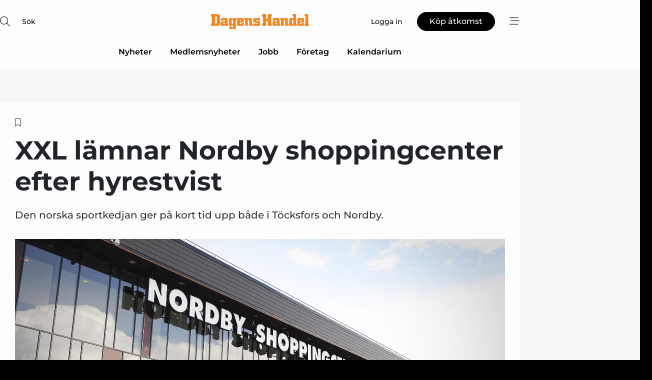

--- FILE ---
content_type: text/html;charset=UTF-8
request_url: https://www.dagenshandel.se/article/view/840054/xxl_lamnar_nordby_shoppingcenter_efter_hyrestvist
body_size: 66208
content:
<?xml version="1.0" encoding="UTF-8"?>
<!DOCTYPE html>
<html xmlns="http://www.w3.org/1999/xhtml"><head id="j_idt2">
        <link rel="SHORTCUT ICON" href="https://f.nordiskemedier.dk/favicon/dagenshandel.ico" />
        <link rel="ICON" href="https://f.nordiskemedier.dk/favicon/dagenshandel.ico" type="image/x-icon" />
        <title>XXL lämnar Nordby shoppingcenter efter hyrestvist</title><meta name="description" content="Den norska sportkedjan ger på kort tid upp både i Töcksfors och Nordby." />
        <meta http-equiv="X-UA-Compatible" content="IE=edge,chrome=1" />
        <meta http-equiv="content-type" content="text/html; charset=UTF-8" />
    <meta id="viewport" name="viewport" content="width=device-width, initial-scale=1" />
    <script>
        //<![CDATA[
        (function () {
            var width = window.innerWidth ||
                document.documentElement.clientWidth ||
                document.body.clientWidth;
            if (width >= 768) {
                document.getElementById("viewport").setAttribute("content", "width=1344");
            } else {
                document.getElementById("viewport").setAttribute("content", "width=device-width, initial-scale=1");
            }
        })();
        //]]>
    </script>
        <meta http-equiv="content-script-type" content="text/javascript" />
        <meta http-equiv="cache-control" content="no-cache" />
        <meta http-equiv="expires" content="0" />
        <meta http-equiv="pragma" content="no-cache" />
            <meta name="google-site-verification" content="jwztExDZzPJwhB988dN-b0_LJcMiWW3b-96wgCx4BeQ" />
        <script src="/js/vars.js?t=1768570557609" type="text/javascript"></script>
        <script src="/js/access.js?t=1768570557609" type="text/javascript"></script>
        <script>
            window.startupTimestamp = "1768570557609";
            window.contextPath = "";
            window.domain = "https://www.dagenshandel.se";
            window.fileDomain = "https://f.nordiskemedier.dk";
            window.hostId = 39;
            window.visitor = {};
            window.cvrRestApiAddress = "https://cvr-api.nordiskemedier.dk/resources";
            window.metaObject = {"industryName":"Detaljhandel","authorInitials":"Mojo","pageType":"view-article","pageSize":2145,"pageAge":1406,"contentType":"view-locked-article"};
            window.testMode = false;

            window.googleAnalytics = false;
            window.pendingScriptExecutions = [];
            window.enableCookieBot = new function () {};

            window.trackerEnabled = true; // TODO: replace with JsVarsServlet after merge
        </script>
    
    <script type="text/javascript" async="true">
        //<![CDATA[
        (function() {
            var host = window.location.hostname;
            var element = document.createElement('script');
            var firstScript = document.getElementsByTagName('script')[0];
            var url = 'https://cmp.inmobi.com'
                .concat('/choice/', 'h8eTMmqFZF-_K', '/', host, '/choice.js?tag_version=V3');
            var uspTries = 0;
            var uspTriesLimit = 3;
            element.async = true;
            element.type = 'text/javascript';
            element.src = url;

            // Not default InMobi code - make sure there is a script present
            // before inserting anything before it.
            if (firstScript) {
                firstScript.parentNode.insertBefore(element, firstScript);
            }

            function makeStub() {
                var TCF_LOCATOR_NAME = '__tcfapiLocator';
                var queue = [];
                var win = window;
                var cmpFrame;

                function addFrame() {
                    var doc = win.document;
                    var otherCMP = !!(win.frames[TCF_LOCATOR_NAME]);

                    if (!otherCMP) {
                        if (doc.body) {
                            var iframe = doc.createElement('iframe');

                            iframe.style.cssText = 'display:none';
                            iframe.name = TCF_LOCATOR_NAME;
                            doc.body.appendChild(iframe);
                        } else {
                            setTimeout(addFrame, 5);
                        }
                    }
                    return !otherCMP;
                }

                function tcfAPIHandler() {
                    var gdprApplies;
                    var args = arguments;

                    if (!args.length) {
                        return queue;
                    } else if (args[0] === 'setGdprApplies') {
                        if (
                            args.length > 3 &&
                            args[2] === 2 &&
                            typeof args[3] === 'boolean'
                        ) {
                            gdprApplies = args[3];
                            if (typeof args[2] === 'function') {
                                args[2]('set', true);
                            }
                        }
                    } else if (args[0] === 'ping') {
                        var retr = {
                            gdprApplies: gdprApplies,
                            cmpLoaded: false,
                            cmpStatus: 'stub'
                        };

                        if (typeof args[2] === 'function') {
                            args[2](retr);
                        }
                    } else {
                        if(args[0] === 'init' && typeof args[3] === 'object') {
                            args[3] = Object.assign(args[3], { tag_version: 'V3' });
                        }
                        queue.push(args);
                    }
                }

                function postMessageEventHandler(event) {
                    var msgIsString = typeof event.data === 'string';
                    var json = {};

                    try {
                        if (msgIsString) {
                            json = JSON.parse(event.data);
                        } else {
                            json = event.data;
                        }
                    } catch (ignore) {}

                    var payload = json.__tcfapiCall;

                    if (payload) {
                        window.__tcfapi(
                            payload.command,
                            payload.version,
                            function(retValue, success) {
                                var returnMsg = {
                                    __tcfapiReturn: {
                                        returnValue: retValue,
                                        success: success,
                                        callId: payload.callId
                                    }
                                };
                                if (msgIsString) {
                                    returnMsg = JSON.stringify(returnMsg);
                                }
                                if (event && event.source && event.source.postMessage) {
                                    event.source.postMessage(returnMsg, '*');
                                }
                            },
                            payload.parameter
                        );
                    }
                }

                while (win) {
                    try {
                        if (win.frames[TCF_LOCATOR_NAME]) {
                            cmpFrame = win;
                            break;
                        }
                    } catch (ignore) {}

                    if (win === window.top) {
                        break;
                    }
                    win = win.parent;
                }
                if (!cmpFrame) {
                    addFrame();
                    win.__tcfapi = tcfAPIHandler;
                    win.addEventListener('message', postMessageEventHandler, false);
                }
            };

            makeStub();

            function makeGppStub() {
                const CMP_ID = 10;
                const SUPPORTED_APIS = [
                    '2:tcfeuv2',
                    '6:uspv1',
                    '7:usnatv1',
                    '8:usca',
                    '9:usvav1',
                    '10:uscov1',
                    '11:usutv1',
                    '12:usctv1'
                ];

                window.__gpp_addFrame = function (n) {
                    if (!window.frames[n]) {
                        if (document.body) {
                            var i = document.createElement("iframe");
                            i.style.cssText = "display:none";
                            i.name = n;
                            document.body.appendChild(i);
                        } else {
                            window.setTimeout(window.__gpp_addFrame, 10, n);
                        }
                    }
                };
                window.__gpp_stub = function () {
                    var b = arguments;
                    __gpp.queue = __gpp.queue || [];
                    __gpp.events = __gpp.events || [];

                    if (!b.length || (b.length == 1 && b[0] == "queue")) {
                        return __gpp.queue;
                    }

                    if (b.length == 1 && b[0] == "events") {
                        return __gpp.events;
                    }

                    var cmd = b[0];
                    var clb = b.length > 1 ? b[1] : null;
                    var par = b.length > 2 ? b[2] : null;
                    if (cmd === "ping") {
                        clb(
                            {
                                gppVersion: "1.1", // must be “Version.Subversion”, current: “1.1”
                                cmpStatus: "stub", // possible values: stub, loading, loaded, error
                                cmpDisplayStatus: "hidden", // possible values: hidden, visible, disabled
                                signalStatus: "not ready", // possible values: not ready, ready
                                supportedAPIs: SUPPORTED_APIS, // list of supported APIs
                                cmpId: CMP_ID, // IAB assigned CMP ID, may be 0 during stub/loading
                                sectionList: [],
                                applicableSections: [-1],
                                gppString: "",
                                parsedSections: {},
                            },
                            true
                        );
                    } else if (cmd === "addEventListener") {
                        if (!("lastId" in __gpp)) {
                            __gpp.lastId = 0;
                        }
                        __gpp.lastId++;
                        var lnr = __gpp.lastId;
                        __gpp.events.push({
                            id: lnr,
                            callback: clb,
                            parameter: par,
                        });
                        clb(
                            {
                                eventName: "listenerRegistered",
                                listenerId: lnr, // Registered ID of the listener
                                data: true, // positive signal
                                pingData: {
                                    gppVersion: "1.1", // must be “Version.Subversion”, current: “1.1”
                                    cmpStatus: "stub", // possible values: stub, loading, loaded, error
                                    cmpDisplayStatus: "hidden", // possible values: hidden, visible, disabled
                                    signalStatus: "not ready", // possible values: not ready, ready
                                    supportedAPIs: SUPPORTED_APIS, // list of supported APIs
                                    cmpId: CMP_ID, // list of supported APIs
                                    sectionList: [],
                                    applicableSections: [-1],
                                    gppString: "",
                                    parsedSections: {},
                                },
                            },
                            true
                        );
                    } else if (cmd === "removeEventListener") {
                        var success = false;
                        for (var i = 0; i < __gpp.events.length; i++) {
                            if (__gpp.events[i].id == par) {
                                __gpp.events.splice(i, 1);
                                success = true;
                                break;
                            }
                        }
                        clb(
                            {
                                eventName: "listenerRemoved",
                                listenerId: par, // Registered ID of the listener
                                data: success, // status info
                                pingData: {
                                    gppVersion: "1.1", // must be “Version.Subversion”, current: “1.1”
                                    cmpStatus: "stub", // possible values: stub, loading, loaded, error
                                    cmpDisplayStatus: "hidden", // possible values: hidden, visible, disabled
                                    signalStatus: "not ready", // possible values: not ready, ready
                                    supportedAPIs: SUPPORTED_APIS, // list of supported APIs
                                    cmpId: CMP_ID, // CMP ID
                                    sectionList: [],
                                    applicableSections: [-1],
                                    gppString: "",
                                    parsedSections: {},
                                },
                            },
                            true
                        );
                    } else if (cmd === "hasSection") {
                        clb(false, true);
                    } else if (cmd === "getSection" || cmd === "getField") {
                        clb(null, true);
                    }
                    //queue all other commands
                    else {
                        __gpp.queue.push([].slice.apply(b));
                    }
                };
                window.__gpp_msghandler = function (event) {
                    var msgIsString = typeof event.data === "string";
                    try {
                        var json = msgIsString ? JSON.parse(event.data) : event.data;
                    } catch (e) {
                        var json = null;
                    }
                    if (typeof json === "object" && json !== null && "__gppCall" in json) {
                        var i = json.__gppCall;
                        window.__gpp(
                            i.command,
                            function (retValue, success) {
                                var returnMsg = {
                                    __gppReturn: {
                                        returnValue: retValue,
                                        success: success,
                                        callId: i.callId,
                                    },
                                };
                                event.source.postMessage(msgIsString ? JSON.stringify(returnMsg) : returnMsg, "*");
                            },
                            "parameter" in i ? i.parameter : null,
                            "version" in i ? i.version : "1.1"
                        );
                    }
                };
                if (!("__gpp" in window) || typeof window.__gpp !== "function") {
                    window.__gpp = window.__gpp_stub;
                    window.addEventListener("message", window.__gpp_msghandler, false);
                    window.__gpp_addFrame("__gppLocator");
                }
            };

            makeGppStub();

            var uspStubFunction = function() {
                var arg = arguments;
                if (typeof window.__uspapi !== uspStubFunction) {
                    setTimeout(function() {
                        if (typeof window.__uspapi !== 'undefined') {
                            window.__uspapi.apply(window.__uspapi, arg);
                        }
                    }, 500);
                }
            };

            var checkIfUspIsReady = function() {
                uspTries++;
                if (window.__uspapi === uspStubFunction && uspTries < uspTriesLimit) {
                    console.warn('USP is not accessible');
                } else {
                    clearInterval(uspInterval);
                }
            };

            if (typeof window.__uspapi === 'undefined') {
                window.__uspapi = uspStubFunction;
                var uspInterval = setInterval(checkIfUspIsReady, 6000);
            }
        })();
        //]]>
    </script><meta property="og:title" content="XXL lämnar Nordby shoppingcenter efter hyrestvist" /><meta property="og:description" content="Den norska sportkedjan ger på kort tid upp både i Töcksfors och Nordby." /><meta property="og:type" content="article" /><meta property="og:url" content="https://www.dagenshandel.se/article/view/840054/xxl_lamnar_nordby_shoppingcenter_efter_hyrestvist" /><meta property="og:image" content="https://f.nordiskemedier.dk/24mx6qgemwn12ncb_900_473_q95.jpg" /><meta property="og:image:width" content="900" /><meta property="og:image:height" content="473" />
            <meta property="og:site_name" content="Dagens Handel" /><meta name="twitter:card" content="summary" /><meta name="twitter:url" content="https://www.dagenshandel.se/article/view/840054/xxl_lamnar_nordby_shoppingcenter_efter_hyrestvist" /><meta name="twitter:title" content="XXL lämnar Nordby shoppingcenter efter hyrestvist" /><meta name="twitter:description" content="Den norska sportkedjan ger på kort tid upp både i Töcksfors och Nordby." /><meta name="twitter:image" content="https://f.nordiskemedier.dk/24mx6qgemwn12ncb.jpg" />
            <script type="application/ld+json">
                {
                    "@context":"http://schema.org",
                    "@type":"NewsMediaOrganization",
                    "name":"Dagens Handel",
                    "logo":{
                        "@type":"ImageObject",
                        "url":"https://f.nordiskemedier.dk/logo/portal/39.png"
                    },
                    "url":"https://www.dagenshandel.se",
                    "ethicsPolicy":"https://www.dagenshandel.se/privacy",
                    "sameAs":["https://www.facebook.com/dagenshandel/"]
                }
            </script>
        <script src="/js/notbot.js?t=1768570557609" type="text/javascript"></script>

        <link href="https://f.nordiskemedier.dk/font/media.css" rel="stylesheet" />
        <link rel="stylesheet" href="https://f.nordiskemedier.dk/font-awesome/pro/6.6.0/css/all.min.css" />
        <link rel="stylesheet" href="https://f.nordiskemedier.dk/bootstrap/5.3.6/css/bootstrap.min.css" />
        <link rel="stylesheet" href="/css/default.css?t=1768570557609" type="text/css" />
        <script src="https://f.nordiskemedier.dk/jquery/jquery-3.6.0.min.js"></script>
        
        <script src="/js/jquery-ui.min.js"></script><script type="text/javascript" src="/javax.faces.resource/js/jquery.cookies.2.2.0.min.js.html?ln=portal-jsf&amp;t=17685705"></script>
        <script src="https://f.nordiskemedier.dk/bootstrap/5.3.6/js/bootstrap.bundle.min.js"></script>
        <script src="/js/default.js?t=1768570557609" type="text/javascript"></script>
        <script src="https://www.google.com/recaptcha/api.js?render=explicit&amp;hl=sv" type="text/javascript"></script>
                <script src="https://cdn.jsdelivr.net/npm/vue@2.7.14/dist/vue.min.js"></script>
                <script src="/dist/vue-components.umd.min.js?t=1768570557609" type="text/javascript"></script>
        
        <script src="https://f.nordiskemedier.dk/turnjs4/lib/turn.min.js" type="text/javascript"></script><!--[if lt IE 9]>
            <script src="https://f.nordiskemedier.dk/turnjs4/lib/turn.html4.min.js" type="text/javascript"></script><![endif]--><!--[if lt IE 9]>
                <script type="text/javascript">
                    window.location = "/browser-support.html";
                </script><![endif]-->
        <script src="https://cdn.jsdelivr.net/npm/ua-parser-js@0/dist/ua-parser.min.js"></script>
    <script type="text/javascript">
        window.enableGTM = function() {
            try {
                (function (w, d, s, l, i) {
                    w[l] = w[l] || [];
                    w[l].push({
                        'gtm.start':
                            new Date().getTime(), event: 'gtm.js'
                    });
                    var f = d.getElementsByTagName(s)[0],
                        j = d.createElement(s), dl = l != 'dataLayer' ? '&l=' + l : '';
                    j.async = true;
                    j.src =
                        'https://www.googletagmanager.com/gtm.js?id=' + i + dl;
                    f.parentNode.insertBefore(j, f);
                })(window, document, 'script', 'dataLayer', 'GTM-T3D9SHR');
            } catch (err) {
                console.log(err);
            }
        };
    </script>
        

        
        <script src="/js/cookie-utilities.js"></script>
    <script type="text/javascript">
        var gaPageType = 'view-article';
        var gaContentType = 'view-locked-article';
        var gaPageAge = 1406;
        var gaPageSize = 2145;
        var gaIndustryName = 'Detaljhandel';
        
    </script>
    <script type="text/javascript">
        window.enableBanners = function () {
            try {
                window['banner-consent-is-ready'] = true;
                EventBus.broadcast("banner-consent-is-ready");
            } catch (err) {
                console.log(err);
            }
        };
    </script>
    <script type="text/javascript">
        //<![CDATA[
        (function () {
            var salespanelModuleEnabled = false;
            var quantCastModuleEnabled = true;
            var salespanelResolve, salespanelReject;
            window.salespanelPromise = new Promise((resolve, reject) => {
                // Check if Salespanel and QuantCast module is enabled for this host and check if the tag has loaded.
                if (!salespanelModuleEnabled || !quantCastModuleEnabled) {
                    resolve(false);
                }
                salespanelResolve = resolve;
                salespanelReject = reject;
            });

            // Reject just in case QuantCast module is enabled but variable is not initialized.
            if (typeof window.__tcfapi == "undefined") {
                salespanelReject("QuantCast error: __tcfapi is undefined");
                return;
            }

            // Listen for Quantcast events for changes to Salespanel consent.
            window.__tcfapi('addEventListener', 2, async function (tcData, success) {
                if (!success) {
                    salespanelReject("Salespanel error: Could not create event listener.");
                    return;
                }

                // the rest of this function is called when the page is loaded OR
                // - the user accepts / rejects / updates the consent terms
                // - the user dismisses the consent box by clicking the 'x'
                if (tcData.eventStatus !== 'tcloaded' && tcData.eventStatus !== 'useractioncomplete') {
                    return;
                }

                // Salespanel is managed by Google Tag Manager and is not inserted if the relevant consent is not given.
                // If consent is given, it returns true, otherwise false after 2,5 seconds.
                var loops = 0;
                while(!salespanelObjectLoaded() && loops < 5) {
                    await new Promise(resolve => setTimeout(resolve, 500));
                    loops += 1;
                }

                if (salespanelObjectLoaded()) {
                    // Set cookie.
                    allowTracking();
                    salespanelResolve(true);
                } else {
                    // Remove cookie.
                    rejectTracking();
                    // Salespanel did not load in time or was rejected by consent.
                    salespanelReject("Salespanel error: Not loaded.");
                }
            });

            function salespanelObjectLoaded() {
                return typeof $salespanel !== "undefined" && $salespanel.hasOwnProperty("push");
            }

            function allowTracking() {
                // Check if Salespanel tracking has already been allowed.
                if ($.cookies.get("track_uid") !== null) {
                    return;
                }

                try {
                    // Activate tracking when the visitor provides explicit consent.
                    // Place `track_uid` cookie.
                    $salespanel.push(["set", "tracking:allowTracking"]);
                } catch (e) {
                    salespanelReject("Salespanel error: Allow tracking failed.");
                }
            }

            function rejectTracking() {
                // Remove cookie if user removed Salespanel consent.
                // All created Salespanel events will now be un-identified.
                if ($.cookies.get("track_uid")) {
                    $.cookies.del("track_uid", {domain: '.dagenshandel.se'});
                }
            }
        })();
        //]]>
    </script>
    <script type="text/javascript">
        //<![CDATA[
        window.paywallScripts = {
            seenPaywall: async function (type) {
                // Wait for salespanel promise to be fulfilled (either loaded or not).
                const salespanelLoaded = await window.salespanelPromise.catch(() => {
                    // Salespanel didn't load if promise is rejected.
                    return false;
                });
                if (!salespanelLoaded) return;

                // Find previous amount of seen paywalls.
                await this.seenPaywallPromise().then(seenPaywalls => {
                    // Increment amount of seen paywall on visitor attribute.
                    this.setPaywallsAttribute(seenPaywalls);

                    // Create Meta/Facebook Pixel event notifying of a seen paywall.
                    if (seenPaywalls > 3) {
                        fbq('trackCustom', "Set paywall +3 gange");
                    }
                }).catch((message) => {
                    console.error(message);
                });

                // Create Salespanel event notifying of a seen paywall.
                this.sendPaywallEvent(type);
            },
            seenPaywallPromise: function () {
                return new Promise((resolve, reject) => {
                    try {
                        $salespanel.push(["get", "qualify:visitor", function (data) {
                            data.visitor_attributes.paywalls !== null ?
                                resolve(data.visitor_attributes.paywalls) :
                                resolve(0);
                        }]);
                    } catch (e) {
                        reject("Salespanel error: Get details failed.");
                    }
                });
            },
            setPaywallsAttribute: function (seenPaywalls) {
                try {
                    $salespanel.push(["set", "attributes:visitor", {
                        "paywalls": seenPaywalls + 1
                    }]);
                } catch (e) {
                    console.error("Salespanel error: Couldn't set attribute.");
                }
            },
            sendPaywallEvent: function (type) {
                try {
                    $salespanel.push(["set",
                        "activity:customActivity",
                        "website",
                        "Saw paywall",
                        type
                    ]);
                } catch (e) {
                    console.error("Salespanel error: Couldn't send custom activity.");
                }
            }
        }
        //]]>
    </script>
            <script type="text/javascript">
                (function (){
                    var is = [];
                    var impersonating = false;
                    if (!impersonating && window.visitor.person) {
                        is.push({
                            name: "person",
                            ref: window.visitor.person.id
                        });
                    }
                    if (!impersonating && window.visitor.recipient) {
                        is.push({
                            name: "recipient",
                            ref: window.visitor.recipient.id
                        });
                    }

                    var evtr;
                    var queue = [];
                    window.queueTrackerEvent = function (a, sn, sr, tn, tr) {
                        if (evtr) {
                            evtr(a, sn, sr, tn, tr, is);
                        } else {
                            queue.push({
                                a: a,
                                sn: sn,
                                sr: sr,
                                tn: tn,
                                tr: tr
                            })
                        }
                    };
                    window.addEventListener("onTrackerLoaded", function () {
                        evtr = window.createTracker("https://api.evtr.nordiskemedier.dk", "evtr");
                        while (queue.length) {
                            var ev = queue.splice(0, 1)[0];
                            if (ev) {
                                evtr(ev.a, ev.sn, ev.sr, ev.tn, ev.tr, is);
                            }
                        }
                    });
                })();
            </script>
            <script async="async" src="https://js.evtr.nordiskemedier.dk/_.js?t=1768570557609" type="text/javascript"></script>

        <script type="text/javascript">
            $(function() {
                $('.item').hover(
                function() { $(this).css('background-color', '#efefef').css('cursor', 'pointer') },
                function() { $(this).css('background-color', 'transparent').css('cursor', 'normal') }
            );
                $(".tt").tooltip();
            });
            function getTitle() {
                return document.title;
            }
            function getLocation() {
                return window.location;
            }
            function getUrl() {
                return window.location.href;
            }
            function confirmDelete(p) {
                var v = "\u00C4r du s\u00E4ker p\u00E5 att du vill radera \"{0}\"?";
                v = v.replace("{0}", p);
                return confirm(v);
            }
            function getVisitorEmail() {
                return "";
            }
            function getVisitorRememberInfo() {
                return true;
            }

            var ids = [];
            function messageFade() {
                $('.fade').fadeTo('slow', 0.3);
            }
            
            // Remove cookies that are no longer in use
            $(document).ready(function () {
                $.cookies.del("c1");
                $.cookies.del("c2");
                $.cookies.del("c3");
            });

            window.pushGTrackScript = function (f, cont) {
                window.pendingScriptExecutions.push({
                    callback: function () {
                        if (window.googleAnalytics) {
                            eval(f(cont));
                        }
                    },
                    context: cont
                });

            }
            $(window).on('load', function () {
                // if subscription is suspended change paywall message.
                if ($('#paywall-overlay') && window.visitor?.person?.suspended) {
                    $('#paywall-overlay .paywall-package').html("\u00C5tkomsten \u00E4r avst\u00E4ngd.");
                    $('#paywall-overlay .paywall-body-wrapper').html("Av s\u00E4kerhetssk\u00E4l \u00E4r ditt konto tillf\u00E4lligt avst\u00E4ngt.".replace('{0}', "abonnement@nordiskemedier.dk").replace('{1}', "abonnement@nordiskemedier.dk"));
                    $('.paywall-content-wrapper').addClass('warning');
                }
            });
        </script>
        <script type="text/javascript">
            //<![CDATA[
            function center(element) {
                var e=$(element);
                var w=e.width();
                var h=e.height();
                e.css("position","fixed").css("z-index","50000").css("top","50%").css("left","50%").css("margin-left","-"+(w/2)+"px").css("margin-top","-"+(h/2)+"px");
                e.draggable({
                    handle: $(element+"_handle")
                });
            }
            //]]>
        </script>
            <script type="text/javascript" src="https://aka-cdn.adtech.de/dt/common/DAC.js"></script>
            <script type="text/javascript" src="https://aka-cdn.adtech.de/dac/868.1/config.js"></script>

        
        <link rel="alternate" type="application/rss+xml" title="News RSS" href="https://www.dagenshandel.se/xml/rss2/articles" />
        <link rel="alternate" type="application/rss+xml" title="Advertisements RSS" href="https://www.dagenshandel.se/xml/rss2/advertisements?typeId=1&amp;typeId=2" />
        <link rel="alternate" type="application/rss+xml" title="Competences RSS" href="https://www.dagenshandel.se/xml/rss2/competences" />
        <link rel="alternate" type="application/rss+xml" title="Jobs RSS" href="https://www.dagenshandel.se/xml/rss2/jobs" />
        <link rel="alternate" type="application/rss+xml" title="Courses RSS" href="https://www.dagenshandel.se/xml/rss2/courses" />

        <script>
            window.adTracker = {
                slots: {},
                adsMeta: {},
                hoverState: {
                    currentSlotId: null,
                    lastChangeTs: 0
                },
                clickState: {
                    lastPointerDown: null,  // { slotId, ts }
                    clickHandled: false
                }
            };
        </script><script async="async" src="https://securepubads.g.doubleclick.net/tag/js/gpt.js"></script><script>window.googletag = window.googletag || {cmd: []};if (!window.__gptGlobalsInit) {  window.__gptGlobalsInit = true;  window.slotFallbackData = new Map();  window.__inViewPct = window.__inViewPct || {};  window.__lastRefreshAt = new Map();  window.__slotCooldownMs = new Map();  function __canRefresh(slot){    const id = slot.getSlotElementId();    const last = window.__lastRefreshAt.get(id) || 0;    const cd = window.__slotCooldownMs.get(id) || 30000;    return Date.now() - last >= cd;  }  function __markRefreshed(slot){ window.__lastRefreshAt.set(slot.getSlotElementId(), Date.now()); }  window.__refreshState = window.__refreshState || {};  function __getRefreshState(id){    return (window.__refreshState[id] = window.__refreshState[id] || { pending:false, nextAllowedTs:0 });  }  function __tryRefresh(slot){    const id = slot.getSlotElementId();    const st = __getRefreshState(id);    if (!st.pending) return;    if (st.refreshScheduled) return;    const now = Date.now();    const pct = (window.__inViewPct && window.__inViewPct[id]) || 0;    if (now < st.nextAllowedTs){      __scheduleTryRefresh(slot, st.nextAllowedTs - now);      return;    }    if (pct < 50){      __scheduleTryRefresh(slot, 3000);      return;    }    if (!__canRefresh(slot)){      __scheduleTryRefresh(slot, 3000);      return;    }    st.refreshScheduled = true;    const ranInt = Math.floor(Math.random() * (2000 - 100 + 1)) + 100;    setTimeout(function(){      googletag.pubads().refresh([slot]);      __markRefreshed(slot);      st.pending = false;      st.refreshScheduled = false;    }, ranInt);  }function handleSlotRender(slotElementId) {    var labelId = 'label-' + slotElementId;    var labelEl = document.getElementById(labelId);    if (!labelEl) {        return;    }    labelEl.style.display = 'block';}function registerAdSlot(slotId) {    const slotEl = document.getElementById(slotId);    if (!slotEl) return;    const wrapper = slotEl;     wrapper.dataset.adSlotId = slotId;    if (!wrapper.style.position) {        wrapper.style.position = 'relative';    }    wrapper.addEventListener('mouseenter', function () {        window.adTracker.hoverState.currentSlotId = slotId;        window.adTracker.hoverState.lastChangeTs = Date.now();    });    wrapper.addEventListener('mouseleave', function () {        if (window.adTracker.hoverState.currentSlotId === slotId) {            window.adTracker.hoverState.currentSlotId = null;            window.adTracker.hoverState.lastChangeTs = Date.now();        }    });    window.adTracker.slots[slotId] = wrapper;}  function __scheduleTryRefresh(slot, delayMs){    const id = slot.getSlotElementId();    const st = __getRefreshState(id);    if (st.tryTimer) clearTimeout(st.tryTimer);    st.tryTimer = setTimeout(function(){      st.tryTimer = null;      __tryRefresh(slot);    }, Math.max(0, delayMs || 0));  }  googletag.cmd.push(function(){    googletag.pubads().addEventListener('slotVisibilityChanged', function(e){      const slot = e.slot;      const id = slot.getSlotElementId();      window.__inViewPct[id] = e.inViewPercentage || 0;      __scheduleTryRefresh(slot, 250);    });    googletag.pubads().addEventListener('impressionViewable', function(e){      const slot = e.slot;      const id = slot.getSlotElementId();      const cd = window.__slotCooldownMs.get(id) || 30000;      const st = __getRefreshState(id);      st.pending = true;      st.nextAllowedTs = Date.now() + cd;      __scheduleTryRefresh(slot, cd);    });  });  window.fireWindowResizeEvent = window.fireWindowResizeEvent || function(){    try { window.dispatchEvent(new Event('resize')); } catch(e){}  };}googletag.cmd.push(function(){  window.__fallbackHandled = window.__fallbackHandled || new Set();  googletag.pubads().addEventListener('slotRenderEnded', function(event){    const adslotId = event.slot.getSlotElementId();    if (!event.isEmpty) { fireWindowResizeEvent();        handleSlotRender(adslotId);       window.adTracker.adsMeta[adslotId] = {       creativeId: event.creativeId,       lineItemId: event.lineItemId,       campaignId: event.campaignId,       size: event.size,       adUnitPath: event.slot.getAdUnitPath(),      };    registerAdSlot(adslotId);    return; }    if (!window.slotFallbackData || !window.slotFallbackData.has(adslotId)) { fireWindowResizeEvent(); return; }    if (window.__fallbackHandled.has(adslotId)) { fireWindowResizeEvent(); return; }    window.__fallbackHandled.add(adslotId);    const cfg = window.slotFallbackData.get(adslotId);    try { googletag.destroySlots([event.slot]); } catch(e) {}    requestAnimationFrame(function(){      const toArr = s => s.split('],').map(x=>JSON.parse(x.replace(/\s/g,'') + (x.endsWith(']')?'':']')));      const sizeArrayLarge  = cfg.sizesLarge  ? toArr(cfg.sizesLarge)  : [];      const sizeArraySmall  = cfg.sizesSmall  ? toArr(cfg.sizesSmall)  : [];      const sizeArrayMobile = cfg.sizesMobile ? toArr(cfg.sizesMobile) : [];      var mapping = googletag.sizeMapping()        .addSize([1588,0], sizeArrayLarge)        .addSize([768,0],  sizeArraySmall)        .addSize([0,0],    sizeArrayMobile).build();      var already = googletag.pubads().getSlots().some(s => s.getSlotElementId() === adslotId);      if (!already) {        var fb = googletag.defineSlot(cfg.fallbackAdUnitPath, cfg.sizes, adslotId)          .defineSizeMapping(mapping)          .addService(googletag.pubads());        if (cfg.refreshAdSlot === 'true') {          window.__slotCooldownMs && window.__slotCooldownMs.set(adslotId, Number(cfg.refreshInterval)||30000);        } else {          window.__slotCooldownMs && window.__slotCooldownMs.set(adslotId, 1440000);        }      }      setTimeout(function(){        try { googletag.display(adslotId); } catch(e) { console.warn('fallback display failed:', e); }        fireWindowResizeEvent();      }, 0);    });  });});googletag.cmd.push(function(){var mapping = googletag.sizeMapping().addSize([1588, 0], [[ 1568, 864]]).addSize([768, 0], [[ 980, 540]]).addSize([0, 0], [[ 300, 100]]).build();var adSlot = googletag.defineSlot('/98909716/Regular_Top/Dagens_Handel_SE', [[ 300, 100],[ 980, 540],[ 1568, 864]], 'regular-top-0').setTargeting('Industry', ['10']).defineSizeMapping(mapping).addService(googletag.pubads());window.__slotCooldownMs.set('regular-top-0', 16377);});googletag.cmd.push(function(){var mapping = googletag.sizeMapping().addSize([1588, 0], [[ 200, 200]]).addSize([768, 0], []).addSize([0, 0], []).build();var adSlot = googletag.defineSlot('/98909716/Regular_Side/Dagens_Handel_SE', [[ 200, 200]], 'regular-side-left-0').setTargeting('Industry', ['10']).defineSizeMapping(mapping).addService(googletag.pubads());window.__slotCooldownMs.set('regular-side-left-0', 15984);});googletag.cmd.push(function(){var mapping = googletag.sizeMapping().addSize([1588, 0], [[ 200, 200]]).addSize([768, 0], []).addSize([0, 0], []).build();var adSlot = googletag.defineSlot('/98909716/Regular_Side/Dagens_Handel_SE', [[ 200, 200]], 'regular-side-left-1').setTargeting('Industry', ['10']).defineSizeMapping(mapping).addService(googletag.pubads());window.__slotCooldownMs.set('regular-side-left-1', 16711);});googletag.cmd.push(function(){var mapping = googletag.sizeMapping().addSize([1588, 0], [[ 200, 200]]).addSize([768, 0], []).addSize([0, 0], []).build();var adSlot = googletag.defineSlot('/98909716/Regular_Side/Dagens_Handel_SE', [[ 200, 200]], 'regular-side-left-2').setTargeting('Industry', ['10']).defineSizeMapping(mapping).addService(googletag.pubads());window.__slotCooldownMs.set('regular-side-left-2', 16446);});googletag.cmd.push(function(){var mapping = googletag.sizeMapping().addSize([1588, 0], [[ 200, 200]]).addSize([768, 0], []).addSize([0, 0], []).build();var adSlot = googletag.defineSlot('/98909716/Regular_Side/Dagens_Handel_SE', [[ 200, 200]], 'regular-side-left-3').setTargeting('Industry', ['10']).defineSizeMapping(mapping).addService(googletag.pubads());window.__slotCooldownMs.set('regular-side-left-3', 15605);});googletag.cmd.push(function(){var mapping = googletag.sizeMapping().addSize([1588, 0], [[ 200, 200]]).addSize([768, 0], []).addSize([0, 0], []).build();var adSlot = googletag.defineSlot('/98909716/Regular_Side/Dagens_Handel_SE', [[ 200, 200]], 'regular-side-left-4').setTargeting('Industry', ['10']).defineSizeMapping(mapping).addService(googletag.pubads());window.__slotCooldownMs.set('regular-side-left-4', 16976);});googletag.cmd.push(function(){var mapping = googletag.sizeMapping().addSize([1588, 0], [[ 200, 200]]).addSize([768, 0], []).addSize([0, 0], []).build();var adSlot = googletag.defineSlot('/98909716/Regular_Side/Dagens_Handel_SE', [[ 200, 200]], 'regular-side-left-5').setTargeting('Industry', ['10']).defineSizeMapping(mapping).addService(googletag.pubads());window.__slotCooldownMs.set('regular-side-left-5', 16390);});googletag.cmd.push(function(){var mapping = googletag.sizeMapping().addSize([1588, 0], [[ 980, 250]]).addSize([768, 0], [[ 980, 250]]).addSize([0, 0], [[ 300, 100]]).build();var adSlot = googletag.defineSlot('/98909716/Regular_Takeover/Dagens_Handel_SE', [[ 300, 100],[ 980, 250]], 'regular-takeover-above-article-0').setTargeting('Industry', ['10']).defineSizeMapping(mapping).addService(googletag.pubads());window.__slotCooldownMs.set('regular-takeover-above-article-0', 16188);});googletag.cmd.push(function(){var mapping = googletag.sizeMapping().addSize([1588, 0], []).addSize([768, 0], []).addSize([0, 0], [[ 300, 250]]).build();var adSlot = googletag.defineSlot('/98909716/Regular_Campaign/Dagens_Handel_SE', [[ 300, 250]], 'regular-campaign-article-1-0').setTargeting('Industry', ['10']).defineSizeMapping(mapping).addService(googletag.pubads());window.__slotCooldownMs.set('regular-campaign-article-1-0', 16923);});googletag.cmd.push(function(){var mapping = googletag.sizeMapping().addSize([1588, 0], []).addSize([768, 0], []).addSize([0, 0], [[ 300, 250]]).build();var adSlot = googletag.defineSlot('/98909716/Regular_Campaign/Dagens_Handel_SE', [[ 300, 250]], 'regular-campaign-article-2-0').setTargeting('Industry', ['10']).defineSizeMapping(mapping).addService(googletag.pubads());window.__slotCooldownMs.set('regular-campaign-article-2-0', 16611);});googletag.cmd.push(function(){var mapping = googletag.sizeMapping().addSize([1588, 0], []).addSize([768, 0], []).addSize([0, 0], [[ 125, 125]]).build();var adSlot = googletag.defineSlot('/98909716/Regular_Side/Dagens_Handel_SE', [[ 125, 125]], 'regular-side-mobile-row-1-1-0').setTargeting('Industry', ['10']).defineSizeMapping(mapping).addService(googletag.pubads());window.__slotCooldownMs.set('regular-side-mobile-row-1-1-0', 16685);});googletag.cmd.push(function(){var mapping = googletag.sizeMapping().addSize([1588, 0], []).addSize([768, 0], []).addSize([0, 0], [[ 125, 125]]).build();var adSlot = googletag.defineSlot('/98909716/Regular_Side/Dagens_Handel_SE', [[ 125, 125]], 'regular-side-mobile-row-1-2-0').setTargeting('Industry', ['10']).defineSizeMapping(mapping).addService(googletag.pubads());window.__slotCooldownMs.set('regular-side-mobile-row-1-2-0', 16032);});googletag.cmd.push(function(){var mapping = googletag.sizeMapping().addSize([1588, 0], []).addSize([768, 0], []).addSize([0, 0], [[ 125, 125]]).build();var adSlot = googletag.defineSlot('/98909716/Regular_Side/Dagens_Handel_SE', [[ 125, 125]], 'regular-side-mobile-row-1-3-0').setTargeting('Industry', ['10']).defineSizeMapping(mapping).addService(googletag.pubads());window.__slotCooldownMs.set('regular-side-mobile-row-1-3-0', 15985);});googletag.cmd.push(function(){var mapping = googletag.sizeMapping().addSize([1588, 0], []).addSize([768, 0], []).addSize([0, 0], [[ 125, 125]]).build();var adSlot = googletag.defineSlot('/98909716/Regular_Side/Dagens_Handel_SE', [[ 125, 125]], 'regular-side-mobile-row-1-4-0').setTargeting('Industry', ['10']).defineSizeMapping(mapping).addService(googletag.pubads());window.__slotCooldownMs.set('regular-side-mobile-row-1-4-0', 15605);});googletag.cmd.push(function(){var mapping = googletag.sizeMapping().addSize([1588, 0], []).addSize([768, 0], []).addSize([0, 0], [[ 300, 250]]).build();var adSlot = googletag.defineSlot('/98909716/Regular_Campaign/Dagens_Handel_SE', [[ 300, 250]], 'regular-campaign-article-3-0').setTargeting('Industry', ['10']).defineSizeMapping(mapping).addService(googletag.pubads());window.__slotCooldownMs.set('regular-campaign-article-3-0', 16889);});googletag.cmd.push(function(){var mapping = googletag.sizeMapping().addSize([1588, 0], []).addSize([768, 0], []).addSize([0, 0], [[ 300, 250]]).build();var adSlot = googletag.defineSlot('/98909716/Regular_Campaign/Dagens_Handel_SE', [[ 300, 250]], 'regular-campaign-article-4-0').setTargeting('Industry', ['10']).defineSizeMapping(mapping).addService(googletag.pubads());window.__slotCooldownMs.set('regular-campaign-article-4-0', 16903);});googletag.cmd.push(function(){var mapping = googletag.sizeMapping().addSize([1588, 0], [[ 300, 250]]).addSize([768, 0], [[ 300, 250]]).addSize([0, 0], []).build();var adSlot = googletag.defineSlot('/98909716/Regular_Campaign/Dagens_Handel_SE', [[ 300, 250]], 'regular-campaign-article-0').setTargeting('Industry', ['10']).defineSizeMapping(mapping).addService(googletag.pubads());window.__slotCooldownMs.set('regular-campaign-article-0', 15653);});googletag.cmd.push(function(){var mapping = googletag.sizeMapping().addSize([1588, 0], [[ 300, 250]]).addSize([768, 0], [[ 300, 250]]).addSize([0, 0], []).build();var adSlot = googletag.defineSlot('/98909716/Regular_Campaign/Dagens_Handel_SE', [[ 300, 250]], 'regular-campaign-article-1').setTargeting('Industry', ['10']).defineSizeMapping(mapping).addService(googletag.pubads());window.__slotCooldownMs.set('regular-campaign-article-1', 15824);});googletag.cmd.push(function(){var mapping = googletag.sizeMapping().addSize([1588, 0], [[ 300, 250]]).addSize([768, 0], [[ 300, 250]]).addSize([0, 0], []).build();var adSlot = googletag.defineSlot('/98909716/Regular_Campaign/Dagens_Handel_SE', [[ 300, 250]], 'regular-campaign-article-2').setTargeting('Industry', ['10']).defineSizeMapping(mapping).addService(googletag.pubads());window.__slotCooldownMs.set('regular-campaign-article-2', 15721);});googletag.cmd.push(function(){var mapping = googletag.sizeMapping().addSize([1588, 0], [[ 300, 250]]).addSize([768, 0], [[ 300, 250]]).addSize([0, 0], []).build();var adSlot = googletag.defineSlot('/98909716/Regular_Campaign/Dagens_Handel_SE', [[ 300, 250]], 'regular-campaign-article-3').setTargeting('Industry', ['10']).defineSizeMapping(mapping).addService(googletag.pubads());window.__slotCooldownMs.set('regular-campaign-article-3', 15994);});googletag.cmd.push(function(){var mapping = googletag.sizeMapping().addSize([1588, 0], [[ 980, 250]]).addSize([768, 0], [[ 980, 250]]).addSize([0, 0], [[ 300, 100]]).build();var adSlot = googletag.defineSlot('/98909716/Regular_Takeover/Dagens_Handel_SE', [[ 300, 100],[ 980, 250]], 'regular-takeover-below-article-0').setTargeting('Industry', ['10']).defineSizeMapping(mapping).addService(googletag.pubads());window.__slotCooldownMs.set('regular-takeover-below-article-0', 16058);});googletag.cmd.push(function(){var mapping = googletag.sizeMapping().addSize([1588, 0], []).addSize([768, 0], []).addSize([0, 0], [[ 125, 125]]).build();var adSlot = googletag.defineSlot('/98909716/Regular_Side/Dagens_Handel_SE', [[ 125, 125]], 'regular-side-mobile-row-2-1-0').setTargeting('Industry', ['10']).defineSizeMapping(mapping).addService(googletag.pubads());window.__slotCooldownMs.set('regular-side-mobile-row-2-1-0', 15832);});googletag.cmd.push(function(){var mapping = googletag.sizeMapping().addSize([1588, 0], []).addSize([768, 0], []).addSize([0, 0], [[ 125, 125]]).build();var adSlot = googletag.defineSlot('/98909716/Regular_Side/Dagens_Handel_SE', [[ 125, 125]], 'regular-side-mobile-row-2-2-0').setTargeting('Industry', ['10']).defineSizeMapping(mapping).addService(googletag.pubads());window.__slotCooldownMs.set('regular-side-mobile-row-2-2-0', 15799);});googletag.cmd.push(function(){var mapping = googletag.sizeMapping().addSize([1588, 0], []).addSize([768, 0], []).addSize([0, 0], [[ 125, 125]]).build();var adSlot = googletag.defineSlot('/98909716/Regular_Side/Dagens_Handel_SE', [[ 125, 125]], 'regular-side-mobile-row-2-3-0').setTargeting('Industry', ['10']).defineSizeMapping(mapping).addService(googletag.pubads());window.__slotCooldownMs.set('regular-side-mobile-row-2-3-0', 15786);});googletag.cmd.push(function(){var mapping = googletag.sizeMapping().addSize([1588, 0], []).addSize([768, 0], []).addSize([0, 0], [[ 125, 125]]).build();var adSlot = googletag.defineSlot('/98909716/Regular_Side/Dagens_Handel_SE', [[ 125, 125]], 'regular-side-mobile-row-2-4-0').setTargeting('Industry', ['10']).defineSizeMapping(mapping).addService(googletag.pubads());window.__slotCooldownMs.set('regular-side-mobile-row-2-4-0', 15999);});googletag.cmd.push(function(){var mapping = googletag.sizeMapping().addSize([1588, 0], []).addSize([768, 0], []).addSize([0, 0], [[ 125, 125]]).build();var adSlot = googletag.defineSlot('/98909716/Regular_Side/Dagens_Handel_SE', [[ 125, 125]], 'regular-side-mobile-row-3-1-0').setTargeting('Industry', ['10']).defineSizeMapping(mapping).addService(googletag.pubads());window.__slotCooldownMs.set('regular-side-mobile-row-3-1-0', 15588);});googletag.cmd.push(function(){var mapping = googletag.sizeMapping().addSize([1588, 0], []).addSize([768, 0], []).addSize([0, 0], [[ 125, 125]]).build();var adSlot = googletag.defineSlot('/98909716/Regular_Side/Dagens_Handel_SE', [[ 125, 125]], 'regular-side-mobile-row-3-2-0').setTargeting('Industry', ['10']).defineSizeMapping(mapping).addService(googletag.pubads());window.__slotCooldownMs.set('regular-side-mobile-row-3-2-0', 16081);});googletag.cmd.push(function(){var mapping = googletag.sizeMapping().addSize([1588, 0], []).addSize([768, 0], []).addSize([0, 0], [[ 125, 125]]).build();var adSlot = googletag.defineSlot('/98909716/Regular_Side/Dagens_Handel_SE', [[ 125, 125]], 'regular-side-mobile-row-3-3-0').setTargeting('Industry', ['10']).defineSizeMapping(mapping).addService(googletag.pubads());window.__slotCooldownMs.set('regular-side-mobile-row-3-3-0', 15852);});googletag.cmd.push(function(){var mapping = googletag.sizeMapping().addSize([1588, 0], []).addSize([768, 0], []).addSize([0, 0], [[ 125, 125]]).build();var adSlot = googletag.defineSlot('/98909716/Regular_Side/Dagens_Handel_SE', [[ 125, 125]], 'regular-side-mobile-row-3-4-0').setTargeting('Industry', ['10']).defineSizeMapping(mapping).addService(googletag.pubads());window.__slotCooldownMs.set('regular-side-mobile-row-3-4-0', 16986);});googletag.cmd.push(function(){var mapping = googletag.sizeMapping().addSize([1588, 0], [[ 200, 200]]).addSize([768, 0], []).addSize([0, 0], []).build();var adSlot = googletag.defineSlot('/98909716/Regular_Side/Dagens_Handel_SE', [[ 200, 200]], 'regular-side-right-large-0').setTargeting('Industry', ['10']).defineSizeMapping(mapping).addService(googletag.pubads());window.__slotCooldownMs.set('regular-side-right-large-0', 16652);});googletag.cmd.push(function(){var mapping = googletag.sizeMapping().addSize([1588, 0], [[ 200, 200]]).addSize([768, 0], []).addSize([0, 0], []).build();var adSlot = googletag.defineSlot('/98909716/Regular_Side/Dagens_Handel_SE', [[ 200, 200]], 'regular-side-right-large-1').setTargeting('Industry', ['10']).defineSizeMapping(mapping).addService(googletag.pubads());window.__slotCooldownMs.set('regular-side-right-large-1', 15685);});googletag.cmd.push(function(){var mapping = googletag.sizeMapping().addSize([1588, 0], [[ 200, 200]]).addSize([768, 0], []).addSize([0, 0], []).build();var adSlot = googletag.defineSlot('/98909716/Regular_Side/Dagens_Handel_SE', [[ 200, 200]], 'regular-side-right-large-2').setTargeting('Industry', ['10']).defineSizeMapping(mapping).addService(googletag.pubads());window.__slotCooldownMs.set('regular-side-right-large-2', 16807);});googletag.cmd.push(function(){var mapping = googletag.sizeMapping().addSize([1588, 0], [[ 200, 200]]).addSize([768, 0], []).addSize([0, 0], []).build();var adSlot = googletag.defineSlot('/98909716/Regular_Side/Dagens_Handel_SE', [[ 200, 200]], 'regular-side-right-large-3').setTargeting('Industry', ['10']).defineSizeMapping(mapping).addService(googletag.pubads());window.__slotCooldownMs.set('regular-side-right-large-3', 16276);});googletag.cmd.push(function(){var mapping = googletag.sizeMapping().addSize([1588, 0], [[ 200, 200]]).addSize([768, 0], []).addSize([0, 0], []).build();var adSlot = googletag.defineSlot('/98909716/Regular_Side/Dagens_Handel_SE', [[ 200, 200]], 'regular-side-right-large-4').setTargeting('Industry', ['10']).defineSizeMapping(mapping).addService(googletag.pubads());window.__slotCooldownMs.set('regular-side-right-large-4', 16665);});googletag.cmd.push(function(){var mapping = googletag.sizeMapping().addSize([1588, 0], [[ 200, 200]]).addSize([768, 0], []).addSize([0, 0], []).build();var adSlot = googletag.defineSlot('/98909716/Regular_Side/Dagens_Handel_SE', [[ 200, 200]], 'regular-side-right-large-5').setTargeting('Industry', ['10']).defineSizeMapping(mapping).addService(googletag.pubads());window.__slotCooldownMs.set('regular-side-right-large-5', 15547);});googletag.cmd.push(function(){var mapping = googletag.sizeMapping().addSize([1588, 0], []).addSize([768, 0], [[ 200, 200]]).addSize([0, 0], []).build();var adSlot = googletag.defineSlot('/98909716/Regular_Side/Dagens_Handel_SE', [[ 200, 200]], 'regular-side-right-small-0').setTargeting('Industry', ['10']).defineSizeMapping(mapping).addService(googletag.pubads());window.__slotCooldownMs.set('regular-side-right-small-0', 15875);});googletag.cmd.push(function(){var mapping = googletag.sizeMapping().addSize([1588, 0], []).addSize([768, 0], [[ 200, 200]]).addSize([0, 0], []).build();var adSlot = googletag.defineSlot('/98909716/Regular_Side/Dagens_Handel_SE', [[ 200, 200]], 'regular-side-right-small-1').setTargeting('Industry', ['10']).defineSizeMapping(mapping).addService(googletag.pubads());window.__slotCooldownMs.set('regular-side-right-small-1', 16063);});googletag.cmd.push(function(){var mapping = googletag.sizeMapping().addSize([1588, 0], []).addSize([768, 0], [[ 200, 200]]).addSize([0, 0], []).build();var adSlot = googletag.defineSlot('/98909716/Regular_Side/Dagens_Handel_SE', [[ 200, 200]], 'regular-side-right-small-2').setTargeting('Industry', ['10']).defineSizeMapping(mapping).addService(googletag.pubads());window.__slotCooldownMs.set('regular-side-right-small-2', 16168);});googletag.cmd.push(function(){var mapping = googletag.sizeMapping().addSize([1588, 0], []).addSize([768, 0], [[ 200, 200]]).addSize([0, 0], []).build();var adSlot = googletag.defineSlot('/98909716/Regular_Side/Dagens_Handel_SE', [[ 200, 200]], 'regular-side-right-small-3').setTargeting('Industry', ['10']).defineSizeMapping(mapping).addService(googletag.pubads());window.__slotCooldownMs.set('regular-side-right-small-3', 15995);});googletag.cmd.push(function(){var mapping = googletag.sizeMapping().addSize([1588, 0], []).addSize([768, 0], [[ 200, 200]]).addSize([0, 0], []).build();var adSlot = googletag.defineSlot('/98909716/Regular_Side/Dagens_Handel_SE', [[ 200, 200]], 'regular-side-right-small-4').setTargeting('Industry', ['10']).defineSizeMapping(mapping).addService(googletag.pubads());window.__slotCooldownMs.set('regular-side-right-small-4', 15513);});googletag.cmd.push(function(){var mapping = googletag.sizeMapping().addSize([1588, 0], []).addSize([768, 0], [[ 200, 200]]).addSize([0, 0], []).build();var adSlot = googletag.defineSlot('/98909716/Regular_Side/Dagens_Handel_SE', [[ 200, 200]], 'regular-side-right-small-5').setTargeting('Industry', ['10']).defineSizeMapping(mapping).addService(googletag.pubads());window.__slotCooldownMs.set('regular-side-right-small-5', 16045);});googletag.cmd.push(function(){var mapping = googletag.sizeMapping().addSize([1588, 0], []).addSize([768, 0], [[ 200, 200]]).addSize([0, 0], []).build();var adSlot = googletag.defineSlot('/98909716/Regular_Side/Dagens_Handel_SE', [[ 200, 200]], 'regular-side-right-small-6').setTargeting('Industry', ['10']).defineSizeMapping(mapping).addService(googletag.pubads());window.__slotCooldownMs.set('regular-side-right-small-6', 16445);});googletag.cmd.push(function(){var mapping = googletag.sizeMapping().addSize([1588, 0], []).addSize([768, 0], [[ 200, 200]]).addSize([0, 0], []).build();var adSlot = googletag.defineSlot('/98909716/Regular_Side/Dagens_Handel_SE', [[ 200, 200]], 'regular-side-right-small-7').setTargeting('Industry', ['10']).defineSizeMapping(mapping).addService(googletag.pubads());window.__slotCooldownMs.set('regular-side-right-small-7', 16801);});googletag.cmd.push(function(){var mapping = googletag.sizeMapping().addSize([1588, 0], []).addSize([768, 0], [[ 200, 200]]).addSize([0, 0], []).build();var adSlot = googletag.defineSlot('/98909716/Regular_Side/Dagens_Handel_SE', [[ 200, 200]], 'regular-side-right-small-8').setTargeting('Industry', ['10']).defineSizeMapping(mapping).addService(googletag.pubads());window.__slotCooldownMs.set('regular-side-right-small-8', 15885);});googletag.cmd.push(function(){var mapping = googletag.sizeMapping().addSize([1588, 0], []).addSize([768, 0], [[ 200, 200]]).addSize([0, 0], []).build();var adSlot = googletag.defineSlot('/98909716/Regular_Side/Dagens_Handel_SE', [[ 200, 200]], 'regular-side-right-small-9').setTargeting('Industry', ['10']).defineSizeMapping(mapping).addService(googletag.pubads());window.__slotCooldownMs.set('regular-side-right-small-9', 16825);});googletag.cmd.push(function(){var mapping = googletag.sizeMapping().addSize([1588, 0], []).addSize([768, 0], [[ 200, 200]]).addSize([0, 0], []).build();var adSlot = googletag.defineSlot('/98909716/Regular_Side/Dagens_Handel_SE', [[ 200, 200]], 'regular-side-right-small-10').setTargeting('Industry', ['10']).defineSizeMapping(mapping).addService(googletag.pubads());window.__slotCooldownMs.set('regular-side-right-small-10', 15633);});googletag.cmd.push(function(){var mapping = googletag.sizeMapping().addSize([1588, 0], []).addSize([768, 0], [[ 200, 200]]).addSize([0, 0], []).build();var adSlot = googletag.defineSlot('/98909716/Regular_Side/Dagens_Handel_SE', [[ 200, 200]], 'regular-side-right-small-11').setTargeting('Industry', ['10']).defineSizeMapping(mapping).addService(googletag.pubads());window.__slotCooldownMs.set('regular-side-right-small-11', 16630);});googletag.cmd.push(function(){  googletag.pubads().enableSingleRequest();  googletag.pubads().collapseEmptyDivs();  googletag.enableServices();});</script></head><body>
            <script src="/js/cookie-consent.js"></script>

        <div style="display:none;">
            <a href="/void/index.html" rel="nofollow">23948sdkhjf</a>
        </div>
        <i id="media-width-detection" style="display: none">
            
            <i class="d-md-none xs"></i>
            <i class="d-none d-md-inline lg"></i>
        </i>
            
            <noscript><iframe src="https://www.googletagmanager.com/ns.html?id=GTM-T3D9SHR" height="0" width="0" style="display:none;visibility:hidden"></iframe></noscript>
        <div class="remodal-bg">
        <header id="main-header" v-cloak="" class="unprintable">
            <nav>
                <div>
                    <global-search-icon></global-search-icon>
                </div>
                <div>
                    <a href="/" class="logo">
                        <img src="https://f.nordiskemedier.dk/logo/portal/39.png" alt="Dagens Handel" />
                    </a>
                </div>
                <div>
                    <button v-if="window.visitor.person" v-on:click.prevent="open(personMenu)" class="btn btn-link btn-log-in px-0">
                        <i class="fa-light fa-user d-sm-none"></i>
                        <span class="d-none d-sm-inline">Mitt konto</span>
                    </button>
                    <button v-else="" v-on:click.prevent="open(topMenu)" class="btn btn-link btn-log-in px-0">
                        <i class="fa-light fa-user d-sm-none"></i>
                        <span class="d-none d-sm-inline">Logga in</span>
                    </button>
                    <button v-if="(window.visitor.ipAccess &amp;&amp; !window.visitor.ipAccess.disable &amp;&amp; window.visitor.ipAccess.corporateClient) || (window.visitor.person &amp;&amp; window.visitor.corporateClient)" v-on:click.prevent="open(ipAccessMenu)" class="btn btn-link btn-ip-access px-0">
                        <span class="d-flex" v-if="window.visitor.corporateClient &amp;&amp; window.visitor.person &amp;&amp; window.visitor.person.companiesWhereAdmin &amp;&amp; window.visitor.person.companiesWhereAdmin.length == 1">
                            <i class="fa-light fa-lock-open me-1"></i><span class="short-name">{{ truncateString(window.visitor.corporateClient.name, 12) }}</span><span class="long-name">{{ truncateString(window.visitor.corporateClient.name, 20) }}</span>
                        </span>
                        <span class="d-flex" v-else-if="window.visitor.corporateClient &amp;&amp; window.visitor.person &amp;&amp; window.visitor.person.companiesWhereAdmin &amp;&amp; window.visitor.person.companiesWhereAdmin.length &gt; 1">
                            <i class="fa-light fa-lock-open me-1"></i><span class="short-name">{{ truncateString("Företagslösning", 12) }}</span><span class="long-name">{{ truncateString("Företagslösning", 20) }}</span>
                        </span>
                        <span class="d-flex" v-else-if="window.visitor.ipAccess &amp;&amp; !window.visitor.ipAccess.disable &amp;&amp; window.visitor.ipAccess.corporateClient">
                            <i class="fa-light fa-lock-open me-1"></i><span class="short-name">{{ truncateString(window.visitor.ipAccess.corporateClient.name, 12) }}</span><span class="long-name">{{ truncateString(window.visitor.ipAccess.corporateClient.name, 20) }}</span>
                        </span>
                        <span class="d-flex" v-else="">
                            <i class="fa-light fa-lock-open me-1"></i><span class="short-name">{{ truncateString(window.visitor.corporateClient.name, 12) }}</span><span class="long-name">{{ truncateString(window.visitor.corporateClient.name, 20) }}</span>
                        </span>
                    </button>
                    <template v-else=""><a id="j_idt107:j_idt109" href="/products/subscription.html" style="" class="btn btn-primary" target="">
                            <span class="d-inline d-sm-none">Köp</span>
                            <span class="d-none d-sm-inline">Köp åtkomst</span></a>
                    </template>
                    <button v-on:click.prevent="open(rightMenu)" class="btn btn-link btn-bars px-0 d-inline-flex">
                        <i class="fa-light fa-bars-staggered"></i>
                    </button>
                </div>
            </nav>
            <div v-on:click.self="close" class="menu-container menu-top" v-bind:class="getStyleClass(topMenu)">
                <div>
                    <menu-log-in v-bind:sign-up-link="signUpLink" v-on:close="close"></menu-log-in>
                </div>
            </div>
            <div v-on:click.self="close" class="menu-container menu-right" v-bind:class="getStyleClass(rightMenu)">
                <div>
                    <div style="align-items: center;" class="d-flex justify-content-end">
                        <button v-if="window.visitor.person" v-on:click.prevent="open(personMenu)" class="btn btn-link btn-log-in px-0">
                            Mitt konto
                        </button>
                        <button v-else="" v-on:click.prevent="open(topMenu)" class="btn btn-link btn-log-in px-0">
                            <i class="fa-light fa-user d-sm-none"></i>
                            <span class="d-none d-sm-inline">Logga in</span>
                        </button>
                        <button v-if="(window.visitor.ipAccess &amp;&amp; !window.visitor.ipAccess.disable &amp;&amp; window.visitor.ipAccess.corporateClient) || (window.visitor.person &amp;&amp; window.visitor.corporateClient)" v-on:click.prevent="open(ipAccessMenu)" class="btn btn-link btn-ip-access px-0 mx-4">
                            <span class="d-flex" v-if="window.visitor.corporateClient &amp;&amp; window.visitor.person &amp;&amp; window.visitor.person.companiesWhereAdmin &amp;&amp; window.visitor.person.companiesWhereAdmin.length == 1">
                                <i class="fa-light fa-lock-open me-1"></i><span class="short-name">{{ truncateString(window.visitor.corporateClient.name, 12) }}</span><span class="long-name">{{ truncateString(window.visitor.corporateClient.name, 20) }}</span>
                            </span>
                            <span class="d-flex" v-else-if="window.visitor.corporateClient &amp;&amp; window.visitor.person &amp;&amp; window.visitor.person.companiesWhereAdmin &amp;&amp; window.visitor.person.companiesWhereAdmin.length &gt; 1">
                                <i class="fa-light fa-lock-open me-1"></i><span class="short-name">{{ truncateString("Företagslösning", 12) }}</span><span class="long-name">{{ truncateString("Företagslösning", 20) }}</span>
                            </span>
                            <span class="d-flex" v-else-if="window.visitor.ipAccess &amp;&amp; !window.visitor.ipAccess.disable &amp;&amp; window.visitor.ipAccess.corporateClient">
                                <i class="fa-light fa-lock-open me-1"></i><span class="short-name">{{ truncateString(window.visitor.ipAccess.corporateClient.name, 12) }}</span><span class="long-name">{{ truncateString(window.visitor.ipAccess.corporateClient.name, 20) }}</span>
                            </span>
                            <span class="d-flex" v-else="">
                                <i class="fa-light fa-lock-open me-1"></i><span class="short-name">{{ truncateString(window.visitor.corporateClient.name, 12) }}</span><span class="long-name">{{ truncateString(window.visitor.corporateClient.name, 20) }}</span>
                            </span>
                        </button>
                        <template v-else=""><a id="j_idt112:j_idt114" href="/products/subscription.html" style="" class="btn btn-primary mx-4" target="">
                                <span class="d-inline d-sm-none">Köp</span>
                                <span class="d-none d-sm-inline">Köp åtkomst</span></a>
                        </template>
                        <button v-on:click.prevent="close" class="btn btn-link btn-x px-0 d-inline-flex">
                            <i class="fa-light fa-xmark-large"></i>
                        </button>
                    </div>
                    <div class="mt-5 mb-4">
                        <global-search-input></global-search-input>
                    </div>
                    <ul class="primary-menu">
                        <li v-for="(option, i) in mainOptions" v-bind:key="i" v-bind:class="{'open': unfolded == i}">
                            <a v-if="option.target" v-bind:href="option.target" v-bind:target="option.external ? '_blank' : ''">{{ option.name }}</a>
                            <template v-else-if="option.children">
                                <a href="#" v-on:click.prevent="unfolded = unfolded != i ? i : null">{{ option.name }}<i class="fa-light" v-bind:class="{'fa-chevron-down': unfolded != i, 'fa-chevron-up': unfolded == i}"></i></a>
                                <ul>
                                    <li v-for="(child, j) in option.children" v-bind:key="j">
                                        <a v-bind:href="child.target" v-bind:target="child.external ? '_blank' : ''">{{ child.name }}</a>
                                    </li>
                                </ul>
                            </template>
                        </li>
                    </ul>
                    <ul class="secondary-menu">
                            <li>
                                <a href="/epages/archive.html">
                                    <i class="fa-light fa-newspaper"></i>E-tidning
                                </a>
                            </li>
                        <li>
                            <a href="/newsletter/subscribe.html"><i class="fa-light fa-envelope"></i>Registrera nyhetsbrev</a>
                        </li>
                        <li>
                            <a href="/bookmark"><i class="fa-light fa-bookmark"></i>Min läslista</a>
                        </li>
                    </ul>
                    <ul v-if="mainSecondaryOptions &amp;&amp; mainSecondaryOptions.length" class="secondary-menu">
                        <li v-for="(option, i) in mainSecondaryOptions" v-bind:key="i">
                            <a v-if="option.target" v-bind:href="option.target" v-bind:target="option.external ? '_blank' : ''">{{ option.name }}</a>
                            <template v-else-if="option.children">
                                <span>{{ option.name }}</span>
                                <ul>
                                    <li v-for="(child, j) in option.children" v-bind:key="j">
                                        <a v-bind:href="child.target" v-bind:target="child.external ? '_blank' : ''">{{ child.name }}</a>
                                    </li>
                                </ul>
                            </template>
                        </li>
                    </ul>
                        <div class="extra">
                            <ip-access-toggle></ip-access-toggle>
                        </div>
                </div>
            </div>
            <div v-if="window.visitor.person" v-on:click.self="close" class="menu-container menu-right" v-bind:class="getStyleClass(personMenu)">
                <div>
                    <div style="align-items: center;" class="d-flex justify-content-end">
                        <button v-on:click.prevent="close" class="btn btn-link btn-x px-0 d-inline-flex">
                            <i class="fa-light fa-xmark-large"></i>
                        </button>
                    </div>
                    <ul class="primary-menu mt-4">
                        <li v-bind:class="{'open': unfolded == -1}">
                            <a href="#" v-on:click.prevent="unfolded = unfolded != -1 ? -1 : null" class="border-top-0">
                                <span class="d-block">
                                    <span class="d-block">{{ window.visitor.person.name }}</span>
                                    <small v-if="window.visitor.member" class="d-block text-muted">
                                        <span class="me-2">{{ window.visitor.member.name }}</span>
                                        <span v-if="window.visitor.person.members &amp;&amp; window.visitor.person.members.length &gt; 1" class="border rounded px-1">+{{ window.visitor.person.members.length - 1 }}</span>
                                    </small>
                                </span>
                                <i class="fa-light" v-bind:class="{'fa-chevron-down': unfolded != -1, 'fa-chevron-up': unfolded == -1}"></i>
                            </a>
                            <ul>
                                <li v-if="window.visitor.person.members &amp;&amp; window.visitor.person.members.length &gt; 1" v-for="member in window.visitor.person.members">
                                    <a href="#" v-on:click="switchMember(member.id)">
                                        {{ member.name }}
                                        <small class="d-block text-muted">Företagsprofil<i v-if="window.visitor.member &amp;&amp; member.id === window.visitor.member.id" class="text-success ms-2 fa-solid fa-check-circle"></i></small>
                                    </a>
                                </li>
                                <li>
                                    <a href="/user/update.html">Inställningar</a>
                                </li>
                                <li>
                                    <a href="/member/log-out.html">Logga ut</a>
                                </li>
                            </ul>
                        </li>
                        <li v-for="(option, i) in personOptions" v-bind:key="i" v-bind:class="{'open': unfolded == i}">
                            <a v-if="option.target" v-bind:href="option.target" v-bind:target="option.external ? '_blank' : ''">{{ option.name }}</a>
                            <template v-else-if="option.children">
                                <a href="#" v-on:click.prevent="unfolded = unfolded != i ? i : null">{{ option.name }}<i class="fa-light" v-bind:class="{'fa-chevron-down': unfolded != i, 'fa-chevron-up': unfolded == i}"></i></a>
                                <ul>
                                    <li v-for="(child, j) in option.children" v-bind:key="j">
                                        <a v-bind:href="child.target" v-bind:target="child.external ? '_blank' : ''">{{ child.name }}</a>
                                    </li>
                                </ul>
                            </template>
                        </li>
                    </ul>
                    <ul class="secondary-menu">
                            <li>
                                <a href="/epages/archive.html">
                                    <i class="fa-light fa-newspaper"></i>E-tidning
                                </a>
                            </li>
                        <li>
                            <a href="/newsletter/subscribe.html"><i class="fa-light fa-envelope"></i>Registrera nyhetsbrev</a>
                        </li>
                        <li>
                            <a href="/bookmark"><i class="fa-light fa-bookmark"></i>Min läslista</a>
                        </li>
                    </ul>
                    <ul v-if="mainSecondaryOptions &amp;&amp; mainSecondaryOptions.length" class="secondary-menu">
                        <li v-for="(option, i) in mainSecondaryOptions">
                            <a v-bind:href="option.target" v-bind:target="option.external ? '_blank' : ''">{{ option.name }}</a>
                        </li>
                    </ul>
                        <div class="extra">
                            <ip-access-toggle></ip-access-toggle>
                        </div>
                </div>
            </div>
            <div v-if="(window.visitor.ipAccess &amp;&amp; !window.visitor.ipAccess.disable &amp;&amp; window.visitor.ipAccess.corporateClient) || (window.visitor.person &amp;&amp; window.visitor.corporateClient)" v-on:click.self="close" class="menu-container menu-right" v-bind:class="getStyleClass(ipAccessMenu)">
                <div>
                    <div style="align-items: center;" class="d-flex justify-content-end">
                        <button v-on:click.prevent="close" class="btn btn-link btn-x px-0 d-inline-flex">
                            <i class="fa-light fa-xmark-large"></i>
                        </button>
                    </div>
                            <ul class="ip-menu">
                                <li>
                                    <h5 v-if="window.visitor.corporateClient &amp;&amp; window.visitor.person &amp;&amp; window.visitor.person.companiesWhereAdmin &amp;&amp; window.visitor.person.companiesWhereAdmin.length == 1" class="m-0">{{ window.visitor.corporateClient.name }}</h5>
                                    <h5 v-else-if="window.visitor.corporateClient &amp;&amp; window.visitor.person &amp;&amp; window.visitor.person.companiesWhereAdmin &amp;&amp; window.visitor.person.companiesWhereAdmin.length &gt; 1" class="m-0">Företagslösning</h5>
                                    <h5 v-else-if="window.visitor.ipAccess &amp;&amp; !window.visitor.ipAccess.disable &amp;&amp; window.visitor.ipAccess.corporateClient" class="m-0">{{ window.visitor.ipAccess.corporateClient.name }}</h5>
                                    <h5 v-else="" class="m-0">{{ window.visitor.corporateClient.name }}</h5>
                                </li>
                                <li v-if="window.visitor.corporateClient &amp;&amp; window.visitor.person &amp;&amp; window.visitor.person.companiesWhereAdmin &amp;&amp; window.visitor.person.companiesWhereAdmin.length &gt;= 1"><p><b>Välkommen till vår företagslösning</b></p>
<p>Här kan du administrera användarna i din företagslösning.</p>
                                </li>
                                <li v-else=""><p><b>Welcome to our Corporate client solution</b></p>
<p>Your IP is registered with the company mentioned above and provides access to Dagens Handel.</p>
                                </li>
                                <template v-if="window.visitor.person &amp;&amp; window.visitor.person.companiesWhereAdmin &amp;&amp; window.visitor.person.companiesWhereAdmin.length &gt;= 1">
                                    <li v-for="company in window.visitor.person.companiesWhereAdmin" class="subscription-menu-company-link">
                                        <a v-bind:href="company.link">
                                            <span class="d-block">
                                                <span class="d-block">
                                                    Hantera företagsprenumeration
                                                </span>
                                                <small v-if="window.visitor.person.companiesWhereAdmin.length &gt;= 1" class="d-block text-muted">{{company.name}}</small>
                                            </span>
                                        </a>
                                    </li>
                                </template>
                                <li v-if="window.visitor.ipAccess &amp;&amp; window.visitor.ipAccess.corporateClient.type != 3 &amp;&amp; window.visitor.ipAccess.corporateClient.type != 2 &amp;&amp; !window.visitor.person">
                                    <a v-bind:href="'/corporate-client/index.html?token='+window.visitor.ipAccess.corporateClient.token" class="btn btn-link p-0">
                                        Click here to go to sign-up<i class="fa-light fa-arrow-right ms-2"></i>
                                    </a>
                                </li>
                            </ul>
                        <div class="extra">
                            <ip-access-toggle></ip-access-toggle>
                        </div>
                </div>
            </div>
        </header>
        <script type="application/javascript">
            //<![CDATA[
            window.mainMenu = new Vue({
                el: "#main-header",
                data: {
                    topMenu: {
                        transitioning: false,
                        open: false
                    },
                    rightMenu: {
                        transitioning: false,
                        open: false
                    },
                    personMenu: {
                        transitioning: false,
                        open: false
                    },
                    ipAccessMenu: {
                        transitioning: false,
                        open: false
                    },
                    stack: [],
                    unfolded: null,
                    mainOptions: [{"children":[{"external":false,"name":"Senaste nytt","target":"/article/latest.html"},{"name":"Etablering","target":"/topic/view/969/etablering"},{"name":"På nytt jobb","target":"/topic/view/237/pa_nytt_jobb"}],"name":"Nyheter"},{"children":[{"external":false,"name":"Medlemsnyheter","target":"/announcement"},{"external":false,"name":"Företag","target":"/company"}],"name":"Branschinsikt"},{"children":[{"external":false,"name":"Butiksinredning","target":"/machine"},{"external":false,"name":"Produkter","target":"/product"},{"external":false,"name":"Tjänster","target":"/competence"}],"name":"Köp & Sälj"},{"external":false,"name":"Jobb","target":"/job"},{"external":false,"name":"Kalendarium","target":"/event/search"}],
                    mainSecondaryOptions: [{"children":[{"external":false,"name":"Bli prenumerant","target":"/products/subscription.html"},{"external":true,"name":"Bli medlem","target":"https://nordiskemediehus.dk/se/produkt/medlemskab/"},{"external":true,"name":"Annonsera","target":"https://nordiskemediehus.dk/se/dagenshandel/"},{"external":true,"name":"Se alla produkter","target":"https://nordiskemediehus.dk/se/produkter/"}],"name":"Produkter"}],
                    createSubscriptionLink: {"external":false,"name":"Bli prenumerant","target":"/products/subscription.html"},
                    createMembershipLink: {"external":true,"name":"Bli medlem","target":"https://nordiskemediehus.dk/se/produkt/medlemskab/"},
                },
                computed: {
                    personOptions: function () {
                        const options = [];

                        const add = (list, name, target) => {
                            const option = {
                                name
                            };
                            if (target) {
                                option.target = target;
                            } else {
                                option.children = [];
                            }
                            list.push(option);
                            return option.children;
                        }

                        if (!window.visitor.member) {
                            add(options, "Market overview", "/watch");
                        } else {
                            add(options, "Aktiviteter", "/member");

                            if (window.visitor.member.state.type.announcements || window.visitor.member.state.type.posts) {
                                const createItems = add(options, "Skapa ett inlägg");
                                if (window.visitor.member.state.type.announcements) {
                                    add(createItems, "Nyhet", "/post/announcement");
                                }
                                if (window.visitor.member.state.type.posts) {
                                    if (true) {
                                        add(createItems, "Maskin eller produkt", "/post/machine-or-product");
                                    }
                                    if (true) {
                                        add(createItems, "Tj\u00E4nst", "/post/competence");
                                    }
                                    if (true) {
                                        add(createItems, "Jobb", "/post/job");
                                    }
                                    if (false) {
                                        add(createItems, "Kurs", "/post/course");
                                    }
                                }

                                if (window.visitor.member.state.type.posts && true && (true)) {
                                    const crawlingItems = add(options, "Importlagring");
                                    add(crawlingItems, "Import overview", "/post/overview?imported=true");
                                    add(crawlingItems, "Crawling status", "/import/status.html");
                                }

                                add(options, "Sammanst\u00E4llning", "/post/overview");
                            }
                            // if (window.visitor.member.misc.banners || window.visitor.member.misc.newsletterBanners) {
                            //     const bannerItems = add(options, "Annonsering");
                            //     if (window.visitor.member.misc.banners) {
                            //         add(bannerItems, "\u00D6versikt", "/banner/index.html");
                            //     }
                            //     if (window.visitor.member.misc.newsletterBanners) {
                            //         add(bannerItems, "Annonsering i nyhetsbrevet", "/newsletter/banner/index.html");
                            //     }
                            //     // Member-specifik kode... virker ikke med cache
                            //     // const saleEmail = "N\/A";
                            //     // if (saleEmail.indexOf("@") != -1) {
                            //     //     add(bannerItems, "Kontakta oss f\u00F6r ett kostnadsf\u00F6rslag", "mailto:" + saleEmail + "?subject=N\u00E4r det g\u00E4ller annonsering");
                            //     // }
                            // }

                            if (false) {
                                add(options, "Market overview", "/watch");
                            }

                            const profileItems = add(options, "F\u00F6retagsprofil");
                            add(profileItems, "Se profilen", "/company/view/" + window.visitor.member.id + "/" + window.visitor.member.slug);
                            if (window.visitor.member.state.type.profile) {
                                add(profileItems, "Redigera profil", "/company/profile.html");
                            }
                            add(profileItems, "Kontakter", "/member-contact/overview");
                            if (window.visitor.member.state.type.supplements) {
                                add(profileItems, "F\u00F6retagsportf\u00F6lj", "/supplement/management");
                            }
                            add(profileItems, "Inst\u00E4llningar f\u00F6r administrat\u00F6rer", "/company/administrators.html");

                            add(options, "Hj\u00E4lp", "/member/help.html");
                        }

                        return options;
                        //     var addContacts = function (items, text, contacts) {
                        //         if (contacts) {
                        //             var contactItems = [];
                        //             for (var i = 0; i < contacts.length; i++) {
                        //                 var contact = contacts[i];
                        //                 contactItems.push({
                        //                     text: contact.name,
                        //                     portrait: contact.portrait,
                        //                     phonePrefix: "Tel: ",
                        //                     phone: contact.phone,
                        //                     email: contact.email
                        //                 });
                        //             }
                        //             items.push({
                        //                 text: text,
                        //                 items: contactItems,
                        //             });
                        //         }
                        //     };
                        //
                        //     var contactItems = [];
                        //     for (var contact in this.visitor.contacts) {
                        //         addContacts(contactItems, this.visitor.contacts[contact].title, this.visitor.contacts[contact].contacts);
                        //     }
                        //
                        //     items.push({
                        //         icon: "fa-light fa-phone-alt",
                        //         text: "Kontakt",
                        //         href: "#",
                        //         items: contactItems,
                        //     });
                        //
                        //     return {
                        //         items: items
                        //     };
                        // }
                    },
                    signUpLink: function () {
                        if (window.access.module.subscriptions && this.createSubscriptionLink) {
                            this.createSubscriptionLink.name = "Prenumerera";
                            return this.createSubscriptionLink;
                        } else if (this.createMembershipLink) {
                            this.createMembershipLink.name = "Bli medlem";
                            return this.createMembershipLink;
                        } else {
                            return null;
                        }
                    }
                },
                watch: {
                    stack: function (newValue) {
                        if (newValue && newValue.length > 0) {
                            document.body.classList.add("menu-open");
                        } else {
                            document.body.classList.remove("menu-open");
                        }
                    }
                },
                mounted: function () {
                    document.addEventListener("keyup", this.keyupListener);
                },
                unmounted: function () {
                    window.removeEventListener("keyup", this.keyupListener);
                },
                methods: {
                    truncateString(str, maxLength) {
                        if (!str || typeof str !== 'string') return '';
                        const ellipsis = '…';

                        if (str.length > maxLength) {
                            let trimmed = str.slice(0, maxLength);
                            trimmed = trimmed.replace(/\s+$/, '');
                            if ((trimmed + ellipsis).length < str.length) {
                                return trimmed + ellipsis;
                            }
                        }

                        return str;
                    },
                    keyupListener: function (event) {
                        if (event.keyCode == 27) {
                            this.close();
                        }
                    },
                    open: function (menu) {
                        this.stack.push(menu);
                        menu.transitioning = true;
                        this.$nextTick(() => {
                            menu.open = true;
                        })
                    },
                    close: function () {
                        const menu = this.stack.length ? this.stack.splice(this.stack.length - 1, 1)[0] : null;
                        if (menu) {
                            menu.open = false;
                            setTimeout(() => {
                                menu.transitioning = false;
                            }, 250)
                        }
                    },
                    getStyleClass: function (menu) {
                        return {
                            "transitioning": menu.transitioning || menu.open,
                            "open": menu.open
                        };
                    },
                    switchMember: function (memberId) {
                        this.$services.personSecureService.switchMember(memberId)
                            .then(() => window.location.reload())
                            .catch(err => console.error(err));
                    },
                    openLogIn: function () {
                        Vue.$hashUtil.remove("paywall");
                        this.open(this.topMenu);
                    }
                }
            });
            //]]>
        </script>
        <header id="extra-header" class="unprintable">
            <nav></nav>
            <nav>
                <featured-links v-bind:value="featuredOptions"></featured-links>
            </nav>
        </header>
        <script type="application/javascript">
            //<![CDATA[
            new Vue({
                el: "#extra-header",
                data: {
                    featuredOptions: [{"external":false,"name":"Nyheter","target":"/"},{"external":false,"name":"Medlemsnyheter","target":"/announcement"},{"external":false,"name":"Jobb","target":"/job"},{"external":false,"name":"Företag","target":"/company"},{"external":false,"name":"Kalendarium","target":"/event/search"}],
                    articles: []
                }
            });
            //]]>
        </script>
    <hash-modal id="paywall-modal" v-cloak="" v-on:opened="opened" hash="paywall" class="paywall paywall-modal ">
                    <div class="paywall-message">Logga in eller skapa f&ouml;r att spara artiklar
                    </div>
            <div class="paywall-body-wrapper">
                <div class="paywall-gain">
                    Få tillgång till allt innehåll på Dagens Handel
                </div>
                <div class="paywall-binding">
                    Ingen bindningstid eller kortinformation krävs
                </div>
                <div class="paywall-action"><a id="j_idt140:j_idt142:j_idt153:j_idt156" href="/products/subscription.html?product=85" style="" class="btn btn-primary" target="">
                        Prova Dagens Handel nu
                    </a>
                </div>
                <div class="paywall-log-in">
                    Redan prenumerant? <a href="#" v-on:click.prevent="window.mainMenu.openLogIn()">Logga in</a>
                </div>
                <div class="paywall-conditions">
                    <div>
                        Gäller endast personlig prenumeration.
                    </div>
                        <div>Kontakta oss för en <a id="j_idt140:j_idt142:j_idt160:0:j_idt162" href="/products/subscription.html?product=89">företagslösning</a>.
                        </div>
                </div>
            </div>
    </hash-modal>
    <script type="text/javascript">
        //<![CDATA[
        new Vue({
            el: "#paywall-modal",
            methods: {
                opened: function () {
                    window.paywallScripts.seenPaywall("unknown");
                }
            }
        });
        //]]>
    </script>

            <div class="super-container">
                            <div>
                                <small id="label-regular-top-0" class="mowgli-label gam-label-top gam-label">Annons</small><div id="regular-top-0" data-ad-slot-id="regular-top-0" style="text-align: center;" class="top-mowgli gam-top-container unprintable"><script>googletag.cmd.push(function(){ googletag.display('regular-top-0');});</script></div>
                            </div>
                <div class="main-container">
                    <div>
                            <div id="mowgli-left" class="mowgli-left">
                                    <small id="label-regular-side-left-0" class="mowgli-label gam-label">Annons</small><div id="regular-side-left-0" data-ad-slot-id="regular-side-left-0" class="mb-3"><script>googletag.cmd.push(function(){ googletag.display('regular-side-left-0');});</script></div><div id="regular-side-left-1" data-ad-slot-id="regular-side-left-1" class="mb-3"><script>googletag.cmd.push(function(){ googletag.display('regular-side-left-1');});</script></div><div id="regular-side-left-2" data-ad-slot-id="regular-side-left-2" class="mb-3"><script>googletag.cmd.push(function(){ googletag.display('regular-side-left-2');});</script></div><div id="regular-side-left-3" data-ad-slot-id="regular-side-left-3" class="mb-3"><script>googletag.cmd.push(function(){ googletag.display('regular-side-left-3');});</script></div><div id="regular-side-left-4" data-ad-slot-id="regular-side-left-4" class="mb-3"><script>googletag.cmd.push(function(){ googletag.display('regular-side-left-4');});</script></div><div id="regular-side-left-5" data-ad-slot-id="regular-side-left-5" class="mb-3"><script>googletag.cmd.push(function(){ googletag.display('regular-side-left-5');});</script></div>
                            </div>
                            <script>
                                //<![CDATA[
                                $(function () {
                                    $("#mowgli-left").stickyKid({
                                        marginTop: 140
                                    });
                                    window.dispatchEvent(new Event("scroll"));
                                });
                                //]]>
                            </script>
                    </div>
                    <main>
        <script>
            window.queueTrackerEvent("click", "host", 39, "article", 840054);
        </script>

                    <article id="article-840054" class="article-view" data-id="840054" data-title="XXL lämnar Nordby shoppingcenter efter hyrestvist - Dagens Handel" data-href="https://www.dagenshandel.se/article/view/840054/xxl_lamnar_nordby_shoppingcenter_efter_hyrestvist" aria-labelledby="headline-id">
                            <script type="application/ld+json">
                                {
                                    "@context": "https://schema.org",
                                    "@type": "NewsArticle",
                                    "headline": "XXL l\u00E4mnar Nordby shoppingcenter efter hyrestvist",
                                    "description": "Den norska sportkedjan ger p\u00E5 kort tid upp b\u00E5de i T\u00F6cksfors och Nordby.",
                                    "image": [{"thumbnail":"https://f.nordiskemedier.dk/24mx6qgemwn12ncb_900_473_q95.jpg","@type":"ImageObject","author":"Foto: Thon Propertys","caption":"Nordby Shoppingcenter i Strömstad.","@context":"http://schema.org","url":"https://f.nordiskemedier.dk/24mx6qgemwn12ncb.jpg"}],
                                    "datePublished": "Tue Mar 15 08:50:00 CET 2022",
                                    "dateModified": "Wed Mar 16 11:46:52 CET 2022",
                                    "mainEntityOfPage": "https://www.dagenshandel.se/article/view/840054/xxl_lamnar_nordby_shoppingcenter_efter_hyrestvist",
                                    "url": "https://www.dagenshandel.se/article/view/840054/xxl_lamnar_nordby_shoppingcenter_efter_hyrestvist",
                                    "author": [{
                                        "@type": "Person",
                                        "name": "Mona Johansson",
                                        "jobTitle": "Journalist",
                                        "url": ""
                                    }],
                                    "publisher": [{
                                        "@type":"NewsMediaOrganization",
                                        "name":"Dagens Handel",
                                        "logo":{
                                            "@type":"ImageObject",
                                            "url":"https://f.nordiskemedier.dk/logo/portal/39.png"
                                        },
                                        "url":"https://www.dagenshandel.se"
                                    }]
                                }
                            </script>

                        <section class="bookmark-bar">
                            <bookmark-button id="bookmark-app" v-bind:type="type" v-bind:value="id" class="bookmark"></bookmark-button>
                            <script type="text/javascript">
                                //<![CDATA[
                                new Vue({
                                    el: "#bookmark-app",
                                    data: {
                                        type: "article",
                                        id: 840054
                                    }
                                });
                                //]]>
                            </script>
                        </section>

                        <header>
                            <h1 id="headline-id" class="title" itemprop="headline">XXL lämnar Nordby shoppingcenter efter hyrestvist</h1>
                                <div class="summary" itemprop="description">Den norska sportkedjan ger på kort tid upp både i Töcksfors och Nordby.</div>
                        </header>

                        <section itemprop="image">
                            <gallery id="article-files-app" v-bind:value="files" class="gallery-container"></gallery>
                            <script type="text/javascript">
                                //<![CDATA[
                                new Vue({
                                    el: "#article-files-app",
                                    data: {
                                        files: [{"images":[{"mediaSize":{"minWidth":0,"designation":"xs","maxWidth":767.98},"url":[{"imageSize":{"pixelDensity":1,"width":768,"height":432},"url":"https://f.nordiskemedier.dk/2yrntsux2s5i344b_768_432_c_q75.jpg"},{"imageSize":{"pixelDensity":2,"width":1536,"height":864},"url":"https://f.nordiskemedier.dk/2yrntsux2s5i344b_1536_864_c_q75.jpg"},{"imageSize":{"pixelDensity":1.5,"width":1152,"height":648},"url":"https://f.nordiskemedier.dk/2yrntsux2s5i344b_1152_648_c_q75.jpg"}]},{"mediaSize":{"minWidth":768,"designation":"md"},"url":[{"imageSize":{"pixelDensity":1,"width":1920,"height":1080},"url":"https://f.nordiskemedier.dk/2yrntsux2s5i344b_1920_1080_c_q75.jpg"}]}],"description":"Nordby Shoppingcenter i Strömstad. Foto: Thon Propertys","id":5342126,"sourceImage":"https://f.nordiskemedier.dk/2yrntsux2s5i344b.jpg"}]
                                    }
                                });
                                //]]>
                            </script>
                        </section>
    <section class="byline">
        <div>
            
            <div>
                            <i class="fa-light fa-user portrait"></i>
                <span>Av <a class="bb" href="mailto:mona.johansson@nordiskemedier.se">Mona Johansson</a>
                </span>
            </div>
        </div>
        <time pubdate="pubdate" datetime="2022-03-15T08:50">
            <i class="fa-light fa-clock"></i>den 15 mars 2022 08:50
        </time>
    </section>

                        <div>
                                <small id="label-regular-takeover-above-article-0" class="mowgli-label gam-label-takeover gam-label">Annons</small><div id="regular-takeover-above-article-0" data-ad-slot-id="regular-takeover-above-article-0" style="margin-bottom: 2.25rem" class="unprintable text-center"><script>googletag.cmd.push(function(){ googletag.display('regular-takeover-above-article-0');});</script></div>
                        </div>
                        <div class="article-container">
                            <div class="article-left-container">
                                        <section itemprop="articleBody"><p>XXL kommer inte överens om villkoren för en förlängning av hyresavtalet i Nordby shoppingcenter. Därför stänger den norska sportkedjan sin outletbutik i slutet av april, skriver <a href="https://www.stromstadstidning.se/nyheter/str%C3%B6mstad/xxl-st%C3%A4nger-ner-sin-butik-p%C3%A5-nordby-1.67841015">Strömstads Tidning</a>.</p><p>Pandemin har också bidragit till beslutet att stänga butiken, som öppnade i Nordby i maj 2017.</p><p><span class="">–</span> Vi gör ingen hemlighet av att de senaste två åren på Nordby har varit utmanande och utsikterna är fortfarande osäkra, säger XXL:s kommunikationsdirektör Anders Nyheim till <a href="https://www.ha-halden.no/xxl-pa-nordbysenteret-legges-ned/s/5-20-1090533" class="">Halden Arbeiderblad</a> som var först med att berätta om stängningsbeslutet.</p>
                                        </section>
                                        <aside>
    <div id="paywall-overlay" class="paywall paywall-overlay google-tag-manager-paywall-variable">
        <div></div>
        <div class="paywall-content-wrapper">
                    <div class="paywall-package">
                        Ja, tack! Jag vill prenumerera på Dagens Handel under 1 månad. Ingen bindningstid.
                    </div>
            <div class="paywall-body-wrapper">
                <div class="paywall-gain">
                    Få tillgång till allt innehåll på Dagens Handel
                </div>
                <div class="paywall-binding">
                    Ingen bindningstid eller kortinformation krävs
                </div>
                <div class="paywall-action"><a id="j_idt296:j_idt298:j_idt309:j_idt312" href="/products/subscription.html?product=85" style="" class="btn btn-primary" target="">
                        Prova Dagens Handel nu
                    </a>
                </div>
                <div class="paywall-log-in">
                    Redan prenumerant? <a href="#" v-on:click.prevent="window.mainMenu.openLogIn()">Logga in</a>
                </div>
                <div class="paywall-conditions">
                    <div>
                        Gäller endast personlig prenumeration.
                    </div>
                        <div>Kontakta oss för en <a id="j_idt296:j_idt298:j_idt316:0:j_idt318" href="/products/subscription.html?product=89">företagslösning</a>.
                        </div>
                </div>
            </div>
        </div>
    </div>
    <script type="text/javascript">
        //<![CDATA[
        new Vue({
            el: "#paywall-overlay"
        });
        //]]>
    </script>
    <script type="text/javascript">
        //<![CDATA[
        $(function () {
            window.paywallScripts.seenPaywall("article");
        });
        //]]>
    </script>
                                            <script type="text/javascript">
                                                //<![CDATA[
                                                $(window).on('load', function () {
                                                    if (typeof ga !== 'undefined' && ga) {
                                                        ga('send', 'event', 'Locked article', 'Hit paywall', '840054');
                                                    }
                                                });
                                                //]]>
                                            </script>
                                        </aside>
                                            <aside>
    <banners id="j_idt338" v-bind:value="[{&quot;filler&quot;:false,&quot;creatives&quot;:[{&quot;img&quot;:&quot;2u6jqyodrlrye2ab.gif&quot;,&quot;mediaWidth&quot;:&quot;lg&quot;,&quot;width&quot;:300,&quot;id&quot;:75324,&quot;height&quot;:250},{&quot;img&quot;:&quot;2ifsndiaoelxifzb.gif&quot;,&quot;mediaWidth&quot;:&quot;xs&quot;,&quot;width&quot;:300,&quot;id&quot;:75325,&quot;height&quot;:250}],&quot;id&quot;:33150,&quot;href&quot;:&quot;https://trustvoice.com/&quot;}]" label="Annons" v-bind:label-all="false" v-bind:max-slots="1" v-bind:guideline-size="4" v-bind:xs="[[336,280],[300,250]]" v-bind:sm="[]" style="margin: 2.25rem 0; text-align: center;" class="unprintable"></banners>
    <script>
        (function () {
            new Vue({
                el: "#j_idt338"
            });
        })();
    </script>
    <banners id="j_idt340" v-bind:value="[{&quot;filler&quot;:false,&quot;creatives&quot;:[{&quot;img&quot;:&quot;2u6jqyodrlrye2ab.gif&quot;,&quot;mediaWidth&quot;:&quot;lg&quot;,&quot;width&quot;:300,&quot;id&quot;:75324,&quot;height&quot;:250},{&quot;img&quot;:&quot;2ifsndiaoelxifzb.gif&quot;,&quot;mediaWidth&quot;:&quot;xs&quot;,&quot;width&quot;:300,&quot;id&quot;:75325,&quot;height&quot;:250}],&quot;id&quot;:33150,&quot;href&quot;:&quot;https://trustvoice.com/&quot;}]" label="Annons" v-bind:label-all="false" v-bind:max-slots="1" v-bind:guideline-size="4" v-bind:xs="[[336,280],[300,250]]" v-bind:sm="[]" style="margin: 2.25rem 0; text-align: center;" class="unprintable"></banners>
    <script>
        (function () {
            new Vue({
                el: "#j_idt340"
            });
        })();
    </script>
    <banners id="j_idt342" v-bind:value="[]" label="Annons" v-bind:label-all="false" v-bind:max-slots="1" v-bind:guideline-size="4" v-bind:xs="[[300,250]]" style="margin: 2.25rem 0; text-align: center;" class="unprintable"></banners>
    <script>
        (function () {
            new Vue({
                el: "#j_idt342"
            });
        })();
    </script>
    <banners id="j_idt344" v-bind:value="[]" label="Annons" v-bind:label-all="false" v-bind:max-slots="1" v-bind:guideline-size="4" v-bind:xs="[[300,250]]" style="margin: 2.25rem 0; text-align: center;" class="unprintable"></banners>
    <script>
        (function () {
            new Vue({
                el: "#j_idt344"
            });
        })();
    </script>
    <banners id="j_idt346" v-bind:value="[]" label="Annons" v-bind:label-all="false" v-bind:max-slots="1" v-bind:guideline-size="4" v-bind:xs="[[300,250]]" style="margin: 2.25rem 0; text-align: center;" class="unprintable"></banners>
    <script>
        (function () {
            new Vue({
                el: "#j_idt346"
            });
        })();
    </script>

                                                
































































                                            </aside>
                            </div>
                            <aside class="article-right-container">
                                        <div id="article-projects-app" v-cloak="" v-if="projects.length" class="article-projects">
                                            <a v-for="(project, index) in projects" v-show="index &lt; max || showAll" v-bind:href="'https://www.projektagenten.se/project/' + project.id" target="_blank" class="article-project">
                                                <i class="fa-light fa-house-building"></i>
                                                <h6>{{ project.name }}</h6>
                                                <span>Läs om projektet</span>
                                            </a>
                                            <button v-if="hasMore &amp;&amp; !showAll" type="button" v-on:click.prevent="showAll = true" class="more-article-projects">
                                                <i class="fa-light fa-plus"></i>Alla relaterade projekt
                                            </button>
                                        </div>
                                        <script type="text/javascript">
                                            //<![CDATA[
                                            new Vue({
                                                el: "#article-projects-app",
                                                data: {
                                                    max: 3,
                                                    showAll: false,
                                                    projects: []
                                                },
                                                computed: {
                                                    hasMore: function () {
                                                        return this.projects.length > this.max;
                                                    }
                                                }
                                            });
                                            //]]>
                                        </script>

                                        <div>
                                            <div id="mowgli-article-campaigns" class="w-100">
                                                        <small id="label-regular-campaign-article-0" class="mowgli-label gam-label-campaign gam-label">Annons</small><div id="regular-campaign-article-0" data-ad-slot-id="regular-campaign-article-0" class="mb-4"><script>googletag.cmd.push(function(){ googletag.display('regular-campaign-article-0');});</script></div><div id="regular-campaign-article-1" data-ad-slot-id="regular-campaign-article-1" class="mb-4"><script>googletag.cmd.push(function(){ googletag.display('regular-campaign-article-1');});</script></div><div id="regular-campaign-article-2" data-ad-slot-id="regular-campaign-article-2" class="mb-4"><script>googletag.cmd.push(function(){ googletag.display('regular-campaign-article-2');});</script></div><div id="regular-campaign-article-3" data-ad-slot-id="regular-campaign-article-3" class="mb-4"><script>googletag.cmd.push(function(){ googletag.display('regular-campaign-article-3');});</script></div>
                                            </div>
                                            <script>
                                                //<![CDATA[
                                                $(function () {
                                                    $("#mowgli-article-campaigns").stickyKid({
                                                        marginTop: 140
                                                    });
                                                    window.dispatchEvent(new Event("scroll"));
                                                });
                                                //]]>
                                            </script>
                                        </div>
                            </aside>
                        </div>
                    </article>

                    <aside>
                        <div id="article-some-app" v-cloak="" class="article-some">
                            <div class="row">
                                <div class="col">
                                    <social-buttons value="copy, linkedin" version="2"></social-buttons>
                                </div>
                                <div v-if="commentsEnabled" class="col-auto text-end">
                                    <i v-if="comments.counting" class="fa fa-loading-black-16"></i>
                                    <a v-else="" href="#" v-on:click.prevent="toggleComments">
                                        <i class="fa-comment" v-bind:class="comments.count ? 'fa-solid' : 'fa-light'"></i>{{ comments.count === 1 ? '1 kommentar' : comments.count &gt; 1 ? '{0} kommentarer'.replace('{0}', comments.count) : 'Skriv en kommentar' }}
                                    </a>
                                </div>
                            </div>
                            <div v-if="commentsEnabled" v-show="comments.show" class="comments">
                                <i v-if="comments.loading" class="fa fa-loading-black-16"></i>
                                <div v-else="" v-for="comment in comments.list" v-bind:key="comment.id" v-bind:ref="'comment' + comment.id">
                                    <a v-bind:name="comment.id"></a>
                                    <div class="comment">
                                        <div>
                                            <span>
                                                {{ comment.name }}
                                            </span>
                                            <span>
                                                <smart-date v-bind:value="comment.created" label="{0} kl {1}" today-label="I dag" yesterday-label="I går" tomorrow-label="I morgon" v-bind:capitalize="true" year-format="d. MMMM yyyy" date-format="d. MMMM" time-format="HH:mm" v-bind:locale="window.vars.iso_639_1">
                                                    <template v-slot:prepend=""><i class="fa-light fa-clock"></i></template>
                                                </smart-date>
                                            </span>
                                        </div>
                                        <div v-if="editComment.id == comment.id &amp;&amp; (editComment.preparing || editComment.ready)" class="unprintable">
                                            <div>
                                                <div v-if="editComment.preparing" ref="editCommentPlaceholderRef" v-html="bb(editComment.data.text)" class="form-control"></div>
                                                <template v-else-if="editComment.ready">
                                                    <input-textarea id="editComment:text" ref="editCommentTextareaRef" v-model="editComment.data.text" v-bind:errors="editComment.errors.text" v-bind:required="true" v-bind:maxlength="50000" rows="5" v-bind:textarea-style="editCommentStyle"></input-textarea>
                                                    <select-boolean-checkbox id="editComment:listen" v-model="editComment.data.listen" v-bind:errors="editComment.errors.listen" option-label="Få ett mail när det kommer nya kommentarer om artikeln."></select-boolean-checkbox>
                                                </template>
                                            </div>
                                            <global-errors v-bind:value="editComment.errors.global"></global-errors>
                                            <div class="comment-submit-buttons">
                                                <button v-on:click.prevent="saveEdit" class="btn btn-primary">Spara ändringar<i v-if="editComment.submitting" class="fa fa-loading-white-12"></i></button>
                                                <button v-on:click.prevent="cancelEdit" class="btn btn-outline-primary">Avbryt</button>
                                            </div>
                                        </div>
                                        <template v-else="">
                                            <div v-html="bb(comment.text)"></div>
                                            <div v-if="comment.owner || comment.updated" class="comment-edit">
                                                <template v-if="comment.owner">
                                                    <a href="#" v-on:click.prevent="startEdit(comment.id)" class="unprintable">
                                                        <i v-if="editComment.id == comment.id &amp;&amp; editComment.loading" class="fa fa-loading-black-12"></i><i v-else="" class="fa-light fa-pen-to-square"></i>Rätta kommentaren
                                                    </a>
                                                </template>
                                                <template v-if="comment.updated">
                                                    [Redigerad:
                                                    <smart-date v-bind:value="comment.updated" label="{0} kl {1}" today-label="I dag" yesterday-label="I går" tomorrow-label="I morgon" v-bind:capitalize="true" year-format="d. MMMM yyyy" date-format="d. MMMM" time-format="HH:mm" v-bind:locale="window.vars.iso_639_1"></smart-date>]
                                                </template>
                                            </div>
                                        </template>
                                    </div>
                                </div>
                                <i v-if="newComment.loading" class="fa fa-loading-black-16"></i>
                                <form v-else="" id="newComment" class="comment-create unprintable">
                                    <input-textarea id="newComment:text" placeholder="Skriv din kommentar" v-model="newComment.data.text" v-bind:errors="newComment.errors.text" v-bind:required="true" v-bind:maxlength="50000" rows="5">Inl&auml;ggen nedan modereras inte i f&ouml;rv&auml;g och omfattas d&auml;rmed inte av webbplatsens utgivningsbevis.
                                    </input-textarea>
                                    <template v-if="showFull || showFullErrors">
                                        <div class="row">
                                            <div class="col-12 col-md-6">
                                                <input-text id="newComment:name" ref="newCommentNameRef" placeholder="Namn" v-model="newComment.data.name" v-bind:errors="newComment.errors.name" v-bind:required="true" v-bind:maxlength="50"></input-text>
                                            </div>
                                            <div class="col-12 col-md-6">
                                                <input-text id="newComment:email" placeholder="E-post" v-model="newComment.data.email" v-bind:errors="newComment.errors.email" v-bind:required="true" v-bind:maxlength="255"></input-text>
                                            </div>
                                        </div>
                                        <recaptcha id="newComment:recaptcha" sitekey="6LdasRwUAAAAAOAWkvok94EmD1GjREqoghAriL9L" v-bind:errors="newComment.errors.captcha"></recaptcha>
                                        <select-boolean-checkbox id="newComment:remember" v-model="newComment.data.remember" v-bind:errors="newComment.errors.remember" option-label="Kom ihåg mitt namn och e-post på den här datorn." class="mb-0"></select-boolean-checkbox>
                                    </template>
                                    <select-boolean-checkbox id="newComment:listen" v-model="newComment.data.listen" v-bind:errors="newComment.errors.listen" option-label="Få ett mail när det kommer nya kommentarer om artikeln." class="mb-3"></select-boolean-checkbox>
                                    <div class="form-group">Genom att skicka denna kommentar accepterar du villkoren.
                                        <a href="#" v-on:click.prevent="toggleTerms">Se villkoren
                                        </a>
                                        <div v-if="newComment.terms" class="my-4"><b>Generella riktlinjer f&ouml;r kommentarer:</b><br/><br/>&bull; Skriv i en god ton och h&aring;ll dig till &auml;mnet<br/>&bull; S&auml;tt endast in l&auml;nkar om de &auml;r relevanta f&ouml;r debatten<br/>&bull; Undvik att ange personuppgifter, s&aring;som person- eller kontonummer<br/><br/>Redaktionen f&ouml;rbeh&aring;ller sig r&auml;tten att radera kommentarer utan att meddela detta om de inte &ouml;verensst&auml;mmer med ovanst&aring;ende, &auml;r av kommersiell karakt&auml;r eller i strid med lagen.<br/><br/>Redaktionen tar inte ansvar f&ouml;r inneh&aring;llet i kommentarerna. Den som skrivit kommentaren kan d&auml;rf&ouml;r h&aring;llas ansvarig f&ouml;r eventuella lagbrott - inklusive lagen om f&ouml;rtal.<br/><br/>Kommentarer som bryter mot riktlinjerna kan anm&auml;las genom att klicka p&aring; &rdquo;Rapportera ol&auml;mpligt inneh&aring;ll&rdquo;.
                                        </div>
                                    </div>
                                    <global-errors v-bind:value="newComment.errors.global"></global-errors>
                                    <div v-if="newComment.activationRequired" class="alert alert-success">Kommentaren har uppr&auml;ttats.<br /><br />Your comment will not be visible until you activate it. In a few moments you will receive an email where you must click on a link to activate your comment.
                                    </div>
                                    <div class="comment-submit-buttons">
                                        <button v-on:click.prevent="saveNew" v-bind:disabled="newComment.submitting" class="btn btn-primary">Sänd kommentar<i v-if="newComment.submitting" class="fa fa-loading-white-12"></i></button>
                                    </div>
                                </form>
                            </div>
                        </div>
                        <script type="application/javascript">
                            //<![CDATA[
                            new Vue({
                                el: "#article-some-app",
                                data: {
                                    articleId: 840054,
                                    showFull: false,
                                    commentsEnabled: true,
                                    comments: {
                                        loading: false,
                                        counting: false,
                                        list: [],
                                        count: 0,
                                        show: false
                                    },
                                    newComment: {
                                        data: {},
                                        errors: {},
                                        loading: false,
                                        submitting: false,
                                        activationRequired: false,
                                        terms: false
                                    },
                                    editComment: {
                                        id: null,
                                        data: {},
                                        errors: {},
                                        loading: false,
                                        preparing: false,
                                        ready: false,
                                        submitting: false,
                                        minHeight: 0
                                    }
                                },
                                mounted: function () {
                                    if (this.commentsEnabled) {
                                        this.comments.counting = true;
                                        this.$services.commentService.count({
                                            articleId: this.articleId
                                        }).then((data) => {
                                            this.comments.count = data;
                                        }).catch((err) => {
                                            console.error(err);
                                        }).finally(() => {
                                            this.comments.counting = false;
                                        });
                                        if (this.commentHash) {
                                            this.showComments();
                                        }
                                    }
                                },
                                computed: {
                                    showFullErrors: function () {
                                        return this.newComment.errors && (
                                            (this.newComment.errors.name && this.newComment.errors.name.length)
                                            || (this.newComment.errors.email && this.newComment.errors.email.length)
                                            || (this.newComment.errors.captcha && this.newComment.errors.captcha.length)
                                            || (this.newComment.errors.remember && this.newComment.errors.remember.length)
                                        );
                                    },
                                    editCommentStyle: function () {
                                        if (this.editComment.minHeight) {
                                            return "min-height: " + this.editComment.minHeight + "px;";
                                        } else {
                                            return "";
                                        }
                                    },
                                    commentHash: function () {
                                        let commentHash;
                                        const hashes = Vue.$hashUtil.getAll();
                                        if (hashes) {
                                            for (let i = 0; i < hashes.length; i++) {
                                                const hash = hashes[i];
                                                if (/^comment\d+$/.test(hash)) {
                                                    commentHash = hash;
                                                    break;
                                                }
                                            }
                                        }
                                        return commentHash;
                                    }
                                },
                                methods: {
                                    reset: function () {
                                        this.cancelEdit();
                                    },
                                    loadComments: function () {
                                        this.comments.loading = true;
                                        this.$services.commentService.search({
                                            articleId: this.articleId,
                                            emailToken: window?.visitor?.person?.emailToken,
                                            first: 0,
                                            max: 10000 // TODO: a load more button
                                        }).then((data) => {
                                            this.comments.list = data;
                                            // It is important to set the loading state here (as well) or we won't
                                            // render the list on next tick, but instead several ticks "down the road".
                                            this.comments.loading = false;

                                            if (this.commentHash) {
                                                this.$nextTick(() => {
                                                    const target = this.$refs[this.commentHash];
                                                    const element = Array.isArray(target) ? target[0] : target;
                                                    if (element) {
                                                        const offset = -100; // Offset for the top menu.
                                                        const top = element.getBoundingClientRect().top + offset;
                                                        window.scrollTo({ top: top, behavior: "smooth" });
                                                    }
                                                });
                                            }
                                        }).catch((err) => {
                                            console.error(err);
                                        }).finally(() => {
                                            this.comments.loading = false;
                                        });
                                    },
                                    toggleComments: function () {
                                        if (this.comments.show) {
                                            this.hideComments();
                                        } else {
                                            this.showComments();
                                        }
                                    },
                                    showComments: function () {
                                        this.comments.show = true;
                                        this.reset();
                                        this.loadComments();
                                        this.prepareNew();
                                    },
                                    hideComments: function () {
                                        this.comments.show = false;
                                    },
                                    toggleTerms: function () {
                                        this.newComment.terms = !this.newComment.terms;
                                    },
                                    bb: function (str) {
                                        return Vue.$bbUtil.block(str);
                                    },
                                    getEmailToken: function () {
                                        let token = window.visitor?.person?.emailToken;
                                        if (!token || token.trim().length === 0) {
                                            token = getCookie("etkn");
                                        }
                                        return token;
                                    },
                                    prepareNew: function () {
                                        this.newComment.loading = true;
                                        this.newComment.activationRequired = false;
                                        this.$services.commentService.prepareNew()
                                            .then((data) => {
                                                this.newComment.data = data;
                                            }).catch((err) => {
                                            console.error(err);
                                        }).finally(() => {
                                            this.newComment.loading = false;
                                        });
                                    },
                                    saveNew: function () {
                                        if ((!window.visitor.person || !this.newComment.data.name || !this.newComment.data.email) && !this.showFull) {
                                            this.showFull = true;
                                            this.$nextTick(() => {
                                                this.$refs?.newCommentNameRef?.$refs?.input?.focus();
                                            });
                                            return;
                                        }
                                        this.newComment.submitting = true;
                                        this.newComment.activationRequired = false;
                                        this.newComment.data.articleId = this.articleId;
                                        this.newComment.data.captcha = $("#newComment textarea[name=g-recaptcha-response]").val();
                                        this.$services.commentService.create(
                                            this.newComment.data
                                        ).then((data) => {
                                            this.$clearFormErrors(this.newComment.errors);
                                            if (data.status === "ok") {
                                                if (data.data) {
                                                    this.comments.list.push(data.data);
                                                    this.comments.count++;
                                                } else {
                                                    this.newComment.activationRequired = true;
                                                }
                                                this.newComment.data.text = "";
                                            } else {
                                                this.$showFormErrors(this.newComment.errors, data.errors);
                                            }
                                        }).catch((err) => {
                                            console.error(err);
                                        }).finally(() => {
                                            this.newComment.submitting = false;
                                        })
                                    },
                                    startEdit: function (commentId) {
                                        this.cancelEdit();
                                        this.editComment.id = commentId;
                                        this.editComment.loading = true;
                                        this.$services.commentService.manage(
                                            this.editComment.id,
                                            this.getEmailToken()
                                        ).then((data) => {
                                            this.editComment.data = data;
                                            this.editComment.loading = false;
                                            this.editComment.preparing = true;
                                            this.editComment.ready = false;
                                            this.$nextTick(() => {
                                                this.editComment.loading = false;
                                                this.editComment.preparing = false;
                                                this.editComment.ready = true;
                                                let placeholderRef = this.$refs?.editCommentPlaceholderRef;
                                                if (Array.isArray(placeholderRef)) {
                                                    placeholderRef = placeholderRef[0];
                                                }
                                                const rect = placeholderRef?.getBoundingClientRect();
                                                this.editComment.minHeight = rect?.height;
                                                this.$nextTick(() => {
                                                    let textareaRef = this.$refs?.editCommentTextareaRef;
                                                    if (Array.isArray(textareaRef)) {
                                                        textareaRef = textareaRef[0];
                                                    }
                                                    textareaRef?.$refs?.input?.focus();
                                                });
                                            });
                                        }).catch((err) => {
                                            this.editComment.id = null;
                                            console.error(err);
                                        }).finally(() => {
                                            this.editComment.loading = false;
                                        });
                                    },
                                    saveEdit: function () {
                                        this.editComment.submitting = true;
                                        this.$services.commentService.update(
                                            this.editComment.id,
                                            this.editComment.data
                                        ).then((data) => {
                                            this.$clearFormErrors(this.editComment.errors);
                                            if (data.status === "ok") {
                                                const editedComment = data.data;
                                                for (let i = 0; i < this.comments.list.length; i++) {
                                                    const c = this.comments.list[i];
                                                    if (c && c.id === editedComment.id) {
                                                        this.comments.list[i] = editedComment;
                                                        break;
                                                    }
                                                }
                                                this.cancelEdit();
                                            } else {
                                                this.$showFormErrors(this.editComment.errors, data.errors);
                                            }
                                        }).catch((err) => {
                                            console.error(err);
                                        }).finally(() => {
                                            this.editComment.submitting = false;
                                        });
                                    },
                                    cancelEdit: function () {
                                        this.editComment.id = null;
                                        this.editComment.data = {};
                                        this.editComment.loading = false;
                                        this.editComment.preparing = false;
                                        this.editComment.ready = false;
                                        this.$clearFormErrors(this.editComment.errors);
                                    }
                                }
                            });
                            //]]>
                        </script>
                    </aside>

                    <aside>
                                <small id="label-regular-takeover-below-article-0" class="mowgli-label gam-label-takeover gam-label">Annons</small><div id="regular-takeover-below-article-0" data-ad-slot-id="regular-takeover-below-article-0" class="unprintable text-center mb-4"><script>googletag.cmd.push(function(){ googletag.display('regular-takeover-below-article-0');});</script></div>
                    </aside>

                    <script type="text/javascript">
                        //<![CDATA[
                        const embedded_objects = $(".article-view iframe").not(".mowgli-iframe,[data-google-container-id]");
                        $.each(embedded_objects, function () {
                            try {
                                const $iframe = $(this);

                                // If this iframe is the one we use in our top video, don't do anything.
                                const $articleVideo = $("#article-video");
                                if ($articleVideo.length && $.contains($articleVideo[0], $iframe[0])) {
                                    return;
                                }

                                const src = $iframe.attr('src');

                                // Don't do anything about iframely iframes used for linking to relevant articles.
                                if (src && (src.indexOf('//cdn.iframe.ly/') !== -1 ||
                                    src.indexOf('instagram.com') !== -1)) {
                                    return;
                                }

                                if (src && (src.indexOf('youtube.com') !== -1 ||
                                    src.indexOf('youtu.be') !== -1 ||
                                    src.indexOf('vimeo.com') !== -1)) {
                                    $iframe
                                        .css('aspect-ratio', $iframe.width() + ' / ' + $iframe.height())
                                        .css('width', '100%')
                                        .css('height', 'auto');
                                } else {
                                    $iframe.wrap('<div class="embed-container"></div>');
                                }
                            } catch (err) {
                                console.error(err);
                            }
                        });
                        //]]>
                    </script>
                        <aside>
                            <div id="related-articles-app" v-cloak="">
                                <i v-if="loading" class="fa fa-loading-black-16"></i>
                                <div v-else="" class="article-list">
                                    <h6 class="default-box-headline">Utvalda artiklar</h6>
                                    <ul>
                                        <li v-for="article in articles">
                                            <front-page-article v-bind:value="article" type="article" v-bind:headline-tag="4" xs-image-position="left" xs-image-size="4x" xs-text-size="6" md-image-position="left" md-image-size="3x" md-text-size="3"></front-page-article>
                                        </li>
                                    </ul>
                                </div>
                            </div>
                            <script>
                                //<![CDATA[
                                new Vue({
                                    el: "#related-articles-app",
                                    data: {
                                        loading: false,
                                        articles: []
                                    },
                                    mounted: function() {
                                        this.loading = true;
                                        this.$services.articleService.loadFpRecommended(840054, 5)
                                            .then((data) => {
                                                this.articles = data;
                                            })
                                            .catch((data) => {
                                                console.error(data);
                                            })
                                            .finally(() => {
                                                this.loading = false;
                                            });
                                    }
                                });
                                //]]>
                            </script>
                        </aside>

        
        <aside>
                        <small id="label-regular-side-mobile-row-2-1-0" class="mowgli-label gam-label-side gam-label">Annons</small>
                        <div class="d-block d-md-none">
                            <div class="row">
                                <div class="col-6 text-center"><div id="regular-side-mobile-row-2-1-0" data-ad-slot-id="regular-side-mobile-row-2-1-0" class="mb-4"><script>googletag.cmd.push(function(){ googletag.display('regular-side-mobile-row-2-1-0');});</script></div>
                                </div>
                                <div class="col-6 text-center"><div id="regular-side-mobile-row-2-2-0" data-ad-slot-id="regular-side-mobile-row-2-2-0" class="mb-4"><script>googletag.cmd.push(function(){ googletag.display('regular-side-mobile-row-2-2-0');});</script></div>
                                </div>
                            </div>
                            <div class="row">
                                <div class="col-6 text-center"><div id="regular-side-mobile-row-2-3-0" data-ad-slot-id="regular-side-mobile-row-2-3-0"><script>googletag.cmd.push(function(){ googletag.display('regular-side-mobile-row-2-3-0');});</script></div>
                                </div>
                                <div class="col-6 text-center"><div id="regular-side-mobile-row-2-4-0" data-ad-slot-id="regular-side-mobile-row-2-4-0"><script>googletag.cmd.push(function(){ googletag.display('regular-side-mobile-row-2-4-0');});</script></div>
                                </div>
                            </div>
                            <div class="row d-md-none">
                                <div class="col-12">
                                    <hr class="fp-separator" />
                                </div>
                            </div>
                        </div>
        <div id="front-page-boxes-app" class="unprintable">
            <job-in-focus-box v-bind:value="jobs"></job-in-focus-box>
            <div>
                <h6 class="default-box-headline">Utvalda nyheter från förstasidan</h6>
                <div class="row">
                    <div class="col-12 col-md-8">
                        <front-page-article v-bind:value="articlesA[0]" type="article" v-bind:headline-tag="2" xs-image-position="top" xs-image-size="12x" xs-text-size="3" md-image-position="top" md-image-size="8x" md-text-size="1"><div class="row gx-3 gx-md-4 fp-article fp-top fp-md-top fp-h3 fp-md-h1"><a href="/article/view/1206522/konkursforvaltaren_kraverbuttericks_tidigare_vd_pa_en_miljon" class="fp-article-img"><picture><source srcset="https://image.nordjyske.dk/users/nordjyske/images/142662183.jpg?t[strip]=true&amp;t[quality]=75&amp;t[crop][width]=1920&amp;t[crop][height]=1072&amp;t[crop][x]=0&amp;t[crop][y]=40&amp;t[resize][width]=360&amp;t[resize][height]=201&amp;accessToken=b258bf1258aeea55e36baa86dd9bc19592d0f92827fc93ad028a2b98527ec1cf, https://image.nordjyske.dk/users/nordjyske/images/142662183.jpg?t[strip]=true&amp;t[quality]=75&amp;t[crop][width]=1920&amp;t[crop][height]=1074&amp;t[crop][x]=0&amp;t[crop][y]=39&amp;t[resize][width]=540&amp;t[resize][height]=302&amp;accessToken=3e433f5f9bf0a9fe58081b257e5e74fde61f02811b4f4f0c16c0cd9da842ee80 1.5x, https://image.nordjyske.dk/users/nordjyske/images/142662183.jpg?t[strip]=true&amp;t[quality]=75&amp;t[crop][width]=1920&amp;t[crop][height]=1072&amp;t[crop][x]=0&amp;t[crop][y]=40&amp;t[resize][width]=720&amp;t[resize][height]=402&amp;accessToken=48d3f0c9ed9995963ddcaf0b140bf596f177e4d9d751301e52a9373471606ec2 2.0x" media="(min-width: 0.0px) and (max-width: 767.98px)"></source><source srcset="https://image.nordjyske.dk/users/nordjyske/images/142662183.jpg?t[strip]=true&amp;t[quality]=75&amp;t[crop][width]=1920&amp;t[crop][height]=1072&amp;t[crop][x]=0&amp;t[crop][y]=40&amp;t[resize][width]=645&amp;t[resize][height]=360&amp;accessToken=3641890a2d35a366fa45f9a1fe33d087d808fc3e9395a0f3d10e93068ecef17d" media="(min-width: 768.0px)"></source><img src="https://image.nordjyske.dk/users/nordjyske/images/142662183.jpg?t[strip]=true&amp;t[quality]=75&amp;t[crop][width]=1920&amp;t[crop][height]=1072&amp;t[crop][x]=0&amp;t[crop][y]=40&amp;t[resize][width]=645&amp;t[resize][height]=360&amp;accessToken=3641890a2d35a366fa45f9a1fe33d087d808fc3e9395a0f3d10e93068ecef17d" loading="lazy" /></picture></a><div class=""><div><div><bookmark-button type="article" :value="1206522" class="bookmark"><button class="bookmark" disabled="true"><i class="fa-light fa-bookmark"></i></button></bookmark-button></div></div><a href="/article/view/1206522/konkursforvaltaren_kraverbuttericks_tidigare_vd_pa_en_miljon"><h2>Konkursförvaltaren kräver Butterick’s tidigare vd på en miljon</h2></a></div></div>
                        </front-page-article>
                        <hr class="fp-separator d-md-none" />
                    </div>
                    <div class="col-12 col-md-4">
                        <front-page-article v-bind:value="articlesA[1]" type="article" v-bind:headline-tag="3" xs-image-position="left" xs-image-size="4x" xs-text-size="6" md-image-position="top" md-image-size="4x" md-text-size="4" class="fp-mb"><div class="row gx-3 gx-md-4 fp-article fp-left fp-md-top fp-h6 fp-md-h4 fp-mb"><a href="/article/view/1206429/lyko_gasar_pa_andra_butiken_pa_nagra_dagar" class="fp-article-img col-4"><picture><source srcset="https://image.nordjyske.dk/users/nordjyske/images/142631396.jpg?t[strip]=true&amp;t[quality]=75&amp;t[crop][width]=5681&amp;t[crop][height]=3172&amp;t[crop][x]=0&amp;t[crop][y]=5&amp;t[resize][width]=120&amp;t[resize][height]=67&amp;accessToken=d2449e693a34371aa5656f0b3b3a75b7fcd0ac5ced3d6427ecba4a173521911a, https://image.nordjyske.dk/users/nordjyske/images/142631396.jpg?t[strip]=true&amp;t[quality]=75&amp;t[crop][width]=5669&amp;t[crop][height]=3181&amp;t[crop][x]=7&amp;t[crop][y]=0&amp;t[resize][width]=180&amp;t[resize][height]=101&amp;accessToken=b6c7b04b350321c21f8f5238d934ba178f210b599db14d7400e3554622e9d052 1.5x, https://image.nordjyske.dk/users/nordjyske/images/142631396.jpg?t[strip]=true&amp;t[quality]=75&amp;t[crop][width]=5681&amp;t[crop][height]=3172&amp;t[crop][x]=0&amp;t[crop][y]=5&amp;t[resize][width]=240&amp;t[resize][height]=134&amp;accessToken=7b791699f1ef9d752e9d1af732b901b12ad5d9a47f24de1eb392c56c02bbdc96 2.0x" media="(min-width: 0.0px) and (max-width: 767.98px)"></source><source srcset="https://image.nordjyske.dk/users/nordjyske/images/142631396.jpg?t[strip]=true&amp;t[quality]=75&amp;t[crop][width]=5681&amp;t[crop][height]=3178&amp;t[crop][x]=0&amp;t[crop][y]=2&amp;t[resize][width]=311&amp;t[resize][height]=174&amp;accessToken=921b6168f1cdb29ce5d2963c95cddd31c4265e6171c1ab336da1a90c8cd305a7" media="(min-width: 768.0px)"></source><img src="https://image.nordjyske.dk/users/nordjyske/images/142631396.jpg?t[strip]=true&amp;t[quality]=75&amp;t[crop][width]=5681&amp;t[crop][height]=3178&amp;t[crop][x]=0&amp;t[crop][y]=2&amp;t[resize][width]=311&amp;t[resize][height]=174&amp;accessToken=921b6168f1cdb29ce5d2963c95cddd31c4265e6171c1ab336da1a90c8cd305a7" loading="lazy" /></picture></a><div class="col"><div><div><bookmark-button type="article" :value="1206429" class="bookmark"><button class="bookmark" disabled="true"><i class="fa-light fa-bookmark"></i></button></bookmark-button></div></div><a href="/article/view/1206429/lyko_gasar_pa_andra_butiken_pa_nagra_dagar"><h3>Lyko gasar på – andra butiken på några dagar</h3></a></div></div>
                        </front-page-article>
                        <hr class="fp-separator d-md-none" />
                        <front-page-article v-bind:value="articlesA[2]" type="article" v-bind:headline-tag="3" xs-image-position="top" xs-image-size="12x" xs-text-size="3" md-image-position="top" md-image-size="4x" md-text-size="4"><div class="row gx-3 gx-md-4 fp-article fp-top fp-md-top fp-h3 fp-md-h4"><a href="/article/view/1206361/hemmakvalls_vd_tackar_for_sig_bidragit_starkt" class="fp-article-img"><picture><source srcset="https://image.nordjyske.dk/users/nordjyske/images/142602463.jpg?t[strip]=true&amp;t[quality]=75&amp;t[crop][width]=4240&amp;t[crop][height]=2367&amp;t[crop][x]=0&amp;t[crop][y]=26&amp;t[resize][width]=360&amp;t[resize][height]=201&amp;accessToken=4fce764d689d1e389bc669787094fc262e91df281f8620df94e99387da0978e0, https://image.nordjyske.dk/users/nordjyske/images/142602463.jpg?t[strip]=true&amp;t[quality]=75&amp;t[crop][width]=4240&amp;t[crop][height]=2371&amp;t[crop][x]=0&amp;t[crop][y]=24&amp;t[resize][width]=540&amp;t[resize][height]=302&amp;accessToken=4acd462b6045f67162e9acaea519bdd0562ea914858e145f0cdbb91299218d7f 1.5x, https://image.nordjyske.dk/users/nordjyske/images/142602463.jpg?t[strip]=true&amp;t[quality]=75&amp;t[crop][width]=4240&amp;t[crop][height]=2367&amp;t[crop][x]=0&amp;t[crop][y]=26&amp;t[resize][width]=720&amp;t[resize][height]=402&amp;accessToken=9167c8c31d342a7a73881b1dbce0338844f691cf569d4983c39c0316f758b542 2.0x" media="(min-width: 0.0px) and (max-width: 767.98px)"></source><source srcset="https://image.nordjyske.dk/users/nordjyske/images/142602463.jpg?t[strip]=true&amp;t[quality]=75&amp;t[crop][width]=4240&amp;t[crop][height]=2372&amp;t[crop][x]=0&amp;t[crop][y]=23&amp;t[resize][width]=311&amp;t[resize][height]=174&amp;accessToken=2d9319c57b76465363297835ed1b01ce5a66f09db81187683b32fd0bbbe1cff2" media="(min-width: 768.0px)"></source><img src="https://image.nordjyske.dk/users/nordjyske/images/142602463.jpg?t[strip]=true&amp;t[quality]=75&amp;t[crop][width]=4240&amp;t[crop][height]=2367&amp;t[crop][x]=0&amp;t[crop][y]=26&amp;t[resize][width]=360&amp;t[resize][height]=201&amp;accessToken=4fce764d689d1e389bc669787094fc262e91df281f8620df94e99387da0978e0" loading="lazy" /></picture></a><div class=""><div><div><bookmark-button type="article" :value="1206361" class="bookmark"><button class="bookmark" disabled="true"><i class="fa-light fa-bookmark"></i></button></bookmark-button></div></div><a href="/article/view/1206361/hemmakvalls_vd_tackar_for_sig_bidragit_starkt"><h3>Hemmakvälls vd tackar för sig – ”Bidragit starkt”</h3></a></div></div>
                        </front-page-article>
                        <hr class="fp-separator d-md-none" />
                    </div>
                </div>
                <div class="row d-none d-md-flex">
                    <div class="col-8">
                        <hr class="fp-separator" />
                    </div>
                    <div class="col-4">
                        <hr class="fp-separator" />
                    </div>
                </div>
                <div class="row">
                    <div class="col-12 col-md-4">
                        <front-page-article v-bind:value="articlesA[3]" type="article" v-bind:headline-tag="3" xs-image-position="left" xs-image-size="4x" xs-text-size="6" md-image-position="top" md-image-size="4x" md-text-size="4"><div class="row gx-3 gx-md-4 fp-article fp-left fp-md-top fp-h6 fp-md-h4"><a href="/article/view/1206365/klart_med_nellys_nya_huvudkontor" class="fp-article-img col-4"><picture><source srcset="https://image.nordjyske.dk/users/nordjyske/images/142598387.jpg?t[strip]=true&amp;t[quality]=75&amp;t[crop][width]=2814&amp;t[crop][height]=1571&amp;t[crop][x]=2&amp;t[crop][y]=0&amp;t[resize][width]=120&amp;t[resize][height]=67&amp;accessToken=6c7f8b22ac11323f4b93abc9e6a813515968edad1d44c5349d53c076bf870b3d, https://image.nordjyske.dk/users/nordjyske/images/142598387.jpg?t[strip]=true&amp;t[quality]=75&amp;t[crop][width]=2800&amp;t[crop][height]=1571&amp;t[crop][x]=9&amp;t[crop][y]=0&amp;t[resize][width]=180&amp;t[resize][height]=101&amp;accessToken=4bbd0eb1f6de8d7f011e5cbbca446b15cbaa23272e1d5fbd43c216573450804a 1.5x, https://image.nordjyske.dk/users/nordjyske/images/142598387.jpg?t[strip]=true&amp;t[quality]=75&amp;t[crop][width]=2814&amp;t[crop][height]=1571&amp;t[crop][x]=2&amp;t[crop][y]=0&amp;t[resize][width]=240&amp;t[resize][height]=134&amp;accessToken=ed8dd0b25cd7de45f8a9580dd19b1d83a06ce5d76f1d01bce368e4b12bfc6c56 2.0x" media="(min-width: 0.0px) and (max-width: 767.98px)"></source><source srcset="https://image.nordjyske.dk/users/nordjyske/images/142598387.jpg?t[strip]=true&amp;t[quality]=75&amp;t[crop][width]=2808&amp;t[crop][height]=1571&amp;t[crop][x]=5&amp;t[crop][y]=0&amp;t[resize][width]=311&amp;t[resize][height]=174&amp;accessToken=7bcc03bc7a857e327fdc18c1904bef908f8aa3cf36a860f1669ee3ad7e743e6f" media="(min-width: 768.0px)"></source><img src="https://image.nordjyske.dk/users/nordjyske/images/142598387.jpg?t[strip]=true&amp;t[quality]=75&amp;t[crop][width]=2808&amp;t[crop][height]=1571&amp;t[crop][x]=5&amp;t[crop][y]=0&amp;t[resize][width]=311&amp;t[resize][height]=174&amp;accessToken=7bcc03bc7a857e327fdc18c1904bef908f8aa3cf36a860f1669ee3ad7e743e6f" loading="lazy" /></picture></a><div class="col"><div><div><bookmark-button type="article" :value="1206365" class="bookmark"><button class="bookmark" disabled="true"><i class="fa-light fa-bookmark"></i></button></bookmark-button></div></div><a href="/article/view/1206365/klart_med_nellys_nya_huvudkontor"><h3>Klart med Nellys nya huvudkontor</h3></a></div></div>
                        </front-page-article>
                        <hr class="fp-separator d-md-none" />
                    </div>
                    <div class="col-12 col-md-4">
                        <front-page-article v-bind:value="articlesA[4]" type="article" v-bind:headline-tag="3" xs-image-position="left" xs-image-size="4x" xs-text-size="6" md-image-position="top" md-image-size="4x" md-text-size="4"><div class="row gx-3 gx-md-4 fp-article fp-left fp-md-top fp-h6 fp-md-h4"><a href="/article/view/1206239/efter_granskningen_sellpy_lagger_sig_platt_och_korrigerar_villkor" class="fp-article-img col-4"><picture><source srcset="https://image.nordjyske.dk/users/nordjyske/images/142526006.jpg?t[strip]=true&amp;t[quality]=75&amp;t[crop][width]=1050&amp;t[crop][height]=586&amp;t[crop][x]=0&amp;t[crop][y]=8&amp;t[resize][width]=120&amp;t[resize][height]=67&amp;accessToken=50f298d60c89abbcb7f65a1aabb523e79ac8217d78fd3e1fa83df0628d617244, https://image.nordjyske.dk/users/nordjyske/images/142526006.jpg?t[strip]=true&amp;t[quality]=75&amp;t[crop][width]=1050&amp;t[crop][height]=589&amp;t[crop][x]=0&amp;t[crop][y]=7&amp;t[resize][width]=180&amp;t[resize][height]=101&amp;accessToken=3900c3ca289e46b328695bede4207f8ce676d248ea039f04fe9418cf8757d5c5 1.5x, https://image.nordjyske.dk/users/nordjyske/images/142526006.jpg?t[strip]=true&amp;t[quality]=75&amp;t[crop][width]=1050&amp;t[crop][height]=586&amp;t[crop][x]=0&amp;t[crop][y]=8&amp;t[resize][width]=240&amp;t[resize][height]=134&amp;accessToken=e04f4bbb82d6e73399a07e20618883713695d5c6e637e80ea35d286b1e38a616 2.0x" media="(min-width: 0.0px) and (max-width: 767.98px)"></source><source srcset="https://image.nordjyske.dk/users/nordjyske/images/142526006.jpg?t[strip]=true&amp;t[quality]=75&amp;t[crop][width]=1050&amp;t[crop][height]=587&amp;t[crop][x]=0&amp;t[crop][y]=8&amp;t[resize][width]=311&amp;t[resize][height]=174&amp;accessToken=bfcca1acba0915bb2ef3826f0cb6dc353ad93a4815bbcf752e450a33d4f1f2dc" media="(min-width: 768.0px)"></source><img src="https://image.nordjyske.dk/users/nordjyske/images/142526006.jpg?t[strip]=true&amp;t[quality]=75&amp;t[crop][width]=1050&amp;t[crop][height]=587&amp;t[crop][x]=0&amp;t[crop][y]=8&amp;t[resize][width]=311&amp;t[resize][height]=174&amp;accessToken=bfcca1acba0915bb2ef3826f0cb6dc353ad93a4815bbcf752e450a33d4f1f2dc" loading="lazy" /></picture></a><div class="col"><div><div><bookmark-button type="article" :value="1206239" class="bookmark"><button class="bookmark" disabled="true"><i class="fa-light fa-bookmark"></i></button></bookmark-button></div></div><a href="/article/view/1206239/efter_granskningen_sellpy_lagger_sig_platt_och_korrigerar_villkor"><h3><strong>Efter granskningen: </strong>Sellpy lägger sig platt och korrigerar villkor</h3></a></div></div>
                        </front-page-article>
                        <hr class="fp-separator d-md-none" />
                    </div>
                    <div class="col-12 col-md-4">
                        <front-page-article v-bind:value="articlesA[5]" type="article" v-bind:headline-tag="3" xs-image-position="left" xs-image-size="4x" xs-text-size="6" md-image-position="top" md-image-size="4x" md-text-size="4"><div class="row gx-3 gx-md-4 fp-article fp-left fp-md-top fp-h6 fp-md-h4"><a href="/article/view/1206218/snabbvaxande_ehandlaren_far_miljardvardering_nar_nya_agare_kliver_in" class="fp-article-img col-4"><picture><source srcset="https://image.nordjyske.dk/users/nordjyske/images/142481035.jpg?t[strip]=true&amp;t[quality]=75&amp;t[crop][width]=2814&amp;t[crop][height]=1571&amp;t[crop][x]=3&amp;t[crop][y]=0&amp;t[resize][width]=120&amp;t[resize][height]=67&amp;accessToken=aad788d821b0a1f30371442c61681c6e9608482be878590324b324122fffeb4a, https://image.nordjyske.dk/users/nordjyske/images/142481035.jpg?t[strip]=true&amp;t[quality]=75&amp;t[crop][width]=2800&amp;t[crop][height]=1571&amp;t[crop][x]=17&amp;t[crop][y]=0&amp;t[resize][width]=180&amp;t[resize][height]=101&amp;accessToken=1f21a54eaa0d813e69b4489311eac042a69ee35499a3ea0823955177fb7467c5 1.5x, https://image.nordjyske.dk/users/nordjyske/images/142481035.jpg?t[strip]=true&amp;t[quality]=75&amp;t[crop][width]=2814&amp;t[crop][height]=1571&amp;t[crop][x]=3&amp;t[crop][y]=0&amp;t[resize][width]=240&amp;t[resize][height]=134&amp;accessToken=bd4f6be86b716cfc21cf3dd165edc8168d33f911547081b753f51197d3a1d743 2.0x" media="(min-width: 0.0px) and (max-width: 767.98px)"></source><source srcset="https://image.nordjyske.dk/users/nordjyske/images/142481035.jpg?t[strip]=true&amp;t[quality]=75&amp;t[crop][width]=2808&amp;t[crop][height]=1571&amp;t[crop][x]=9&amp;t[crop][y]=0&amp;t[resize][width]=311&amp;t[resize][height]=174&amp;accessToken=7dde5c531fb4cbe0518b43d4a6cadd36544cfb9907f592a90a38ee413977557a" media="(min-width: 768.0px)"></source><img src="https://image.nordjyske.dk/users/nordjyske/images/142481035.jpg?t[strip]=true&amp;t[quality]=75&amp;t[crop][width]=2808&amp;t[crop][height]=1571&amp;t[crop][x]=9&amp;t[crop][y]=0&amp;t[resize][width]=311&amp;t[resize][height]=174&amp;accessToken=7dde5c531fb4cbe0518b43d4a6cadd36544cfb9907f592a90a38ee413977557a" loading="lazy" /></picture></a><div class="col"><div><div><bookmark-button type="article" :value="1206218" class="bookmark"><button class="bookmark" disabled="true"><i class="fa-light fa-bookmark"></i></button></bookmark-button></div></div><a href="/article/view/1206218/snabbvaxande_ehandlaren_far_miljardvardering_nar_nya_agare_kliver_in"><h3>Snabbväxande e-handlaren får miljardvärdering när nya ägare kliver in</h3></a></div></div>
                        </front-page-article>
                        <hr class="fp-separator d-md-none" />
                    </div>
                </div>
                <div class="row d-none d-md-flex">
                    <div class="col-4">
                        <hr class="fp-separator" />
                    </div>
                    <div class="col-4">
                        <hr class="fp-separator" />
                    </div>
                    <div class="col-4">
                        <hr class="fp-separator" />
                    </div>
                </div>
            </div>
        </div>

        <script>
            //<![CDATA[
            (function () {
                new Vue({
                    el: "#front-page-boxes-app",
                    data: {
                        articlesA: [{"images":{"8x":[{"mediaSize":{"minWidth":0,"designation":"xs","maxWidth":767.98},"url":[{"imageSize":{"pixelDensity":1,"width":240,"height":134},"url":"https://image.nordjyske.dk/users/nordjyske/images/142662183.jpg?t[strip]=true&t[quality]=75&t[crop][width]=1920&t[crop][height]=1072&t[crop][x]=0&t[crop][y]=40&t[resize][width]=240&t[resize][height]=134&accessToken=db6ddc947426738de7026e4f855a48c8cdbc3905f5f4dfc48cb8b8c12de3fd73"},{"imageSize":{"pixelDensity":1.5,"width":360,"height":201},"url":"https://image.nordjyske.dk/users/nordjyske/images/142662183.jpg?t[strip]=true&t[quality]=75&t[crop][width]=1920&t[crop][height]=1072&t[crop][x]=0&t[crop][y]=40&t[resize][width]=360&t[resize][height]=201&accessToken=b258bf1258aeea55e36baa86dd9bc19592d0f92827fc93ad028a2b98527ec1cf"},{"imageSize":{"pixelDensity":2,"width":480,"height":268},"url":"https://image.nordjyske.dk/users/nordjyske/images/142662183.jpg?t[strip]=true&t[quality]=75&t[crop][width]=1920&t[crop][height]=1072&t[crop][x]=0&t[crop][y]=40&t[resize][width]=480&t[resize][height]=268&accessToken=db51a53cd6c143ed9581aea91fbcdc50fd7590e1665b0d9750414cdee8f431e5"}]},{"mediaSize":{"minWidth":768,"designation":"md"},"url":[{"imageSize":{"pixelDensity":1,"width":645,"height":360},"url":"https://image.nordjyske.dk/users/nordjyske/images/142662183.jpg?t[strip]=true&t[quality]=75&t[crop][width]=1920&t[crop][height]=1072&t[crop][x]=0&t[crop][y]=40&t[resize][width]=645&t[resize][height]=360&accessToken=3641890a2d35a366fa45f9a1fe33d087d808fc3e9395a0f3d10e93068ecef17d"}]}],"6x":[{"mediaSize":{"minWidth":0,"designation":"xs","maxWidth":767.98},"url":[{"imageSize":{"pixelDensity":1,"width":180,"height":100},"url":"https://image.nordjyske.dk/users/nordjyske/images/142662183.jpg?t[strip]=true&t[quality]=75&t[crop][width]=1920&t[crop][height]=1067&t[crop][x]=0&t[crop][y]=43&t[resize][width]=180&t[resize][height]=100&accessToken=40d49133e4107a1a7848b1f534eaa61e441a4c4c142ca6ab350378a334507576"},{"imageSize":{"pixelDensity":1.5,"width":270,"height":150},"url":"https://image.nordjyske.dk/users/nordjyske/images/142662183.jpg?t[strip]=true&t[quality]=75&t[crop][width]=1920&t[crop][height]=1067&t[crop][x]=0&t[crop][y]=43&t[resize][width]=270&t[resize][height]=150&accessToken=df02a416b1722a2ee24f986abe6f85063ad49acb5d3b0e6c870e99dd542b8572"},{"imageSize":{"pixelDensity":2,"width":360,"height":200},"url":"https://image.nordjyske.dk/users/nordjyske/images/142662183.jpg?t[strip]=true&t[quality]=75&t[crop][width]=1920&t[crop][height]=1067&t[crop][x]=0&t[crop][y]=43&t[resize][width]=360&t[resize][height]=200&accessToken=0d24c38a8aa36e327ad395b370717f90c241b6189bbb7bafd92ba5264a1b890e"}]},{"mediaSize":{"minWidth":768,"designation":"md"},"url":[{"imageSize":{"pixelDensity":1,"width":478,"height":267},"url":"https://image.nordjyske.dk/users/nordjyske/images/142662183.jpg?t[strip]=true&t[quality]=75&t[crop][width]=1920&t[crop][height]=1072&t[crop][x]=0&t[crop][y]=40&t[resize][width]=478&t[resize][height]=267&accessToken=c8a7be900f9aa75c24f99080a0884dc61973b583a6dd78ed6589af4c21394e7a"}]}],"4x":[{"mediaSize":{"minWidth":0,"designation":"xs","maxWidth":767.98},"url":[{"imageSize":{"pixelDensity":1,"width":120,"height":67},"url":"https://image.nordjyske.dk/users/nordjyske/images/142662183.jpg?t[strip]=true&t[quality]=75&t[crop][width]=1920&t[crop][height]=1072&t[crop][x]=0&t[crop][y]=40&t[resize][width]=120&t[resize][height]=67&accessToken=8dbcc0b216fdc0fb698bbcd2b8421da69903efd04e84d6abd5a62a3b4ce00822"},{"imageSize":{"pixelDensity":1.5,"width":180,"height":101},"url":"https://image.nordjyske.dk/users/nordjyske/images/142662183.jpg?t[strip]=true&t[quality]=75&t[crop][width]=1920&t[crop][height]=1077&t[crop][x]=0&t[crop][y]=38&t[resize][width]=180&t[resize][height]=101&accessToken=d4402a8bbf964c674dece6ffa2afd888acbc14f9b0df1fce00af972f52f760a3"},{"imageSize":{"pixelDensity":2,"width":240,"height":134},"url":"https://image.nordjyske.dk/users/nordjyske/images/142662183.jpg?t[strip]=true&t[quality]=75&t[crop][width]=1920&t[crop][height]=1072&t[crop][x]=0&t[crop][y]=40&t[resize][width]=240&t[resize][height]=134&accessToken=db6ddc947426738de7026e4f855a48c8cdbc3905f5f4dfc48cb8b8c12de3fd73"}]},{"mediaSize":{"minWidth":768,"designation":"md"},"url":[{"imageSize":{"pixelDensity":1,"width":311,"height":174},"url":"https://image.nordjyske.dk/users/nordjyske/images/142662183.jpg?t[strip]=true&t[quality]=75&t[crop][width]=1920&t[crop][height]=1074&t[crop][x]=0&t[crop][y]=39&t[resize][width]=311&t[resize][height]=174&accessToken=884684e5b477569b95c72107cb742eaa8a82b13f7d3546b43e8bcc3c1ffb9e1e"}]}],"3x":[{"mediaSize":{"minWidth":0,"designation":"xs","maxWidth":767.98},"url":[{"imageSize":{"pixelDensity":1,"width":90,"height":50},"url":"https://image.nordjyske.dk/users/nordjyske/images/142662183.jpg?t[strip]=true&t[quality]=75&t[crop][width]=1920&t[crop][height]=1067&t[crop][x]=0&t[crop][y]=43&t[resize][width]=90&t[resize][height]=50&accessToken=58b8b352579e843952f976841cd966d0dbb756ac1542cdc307edee73883c6a1b"},{"imageSize":{"pixelDensity":1.5,"width":135,"height":75},"url":"https://image.nordjyske.dk/users/nordjyske/images/142662183.jpg?t[strip]=true&t[quality]=75&t[crop][width]=1920&t[crop][height]=1067&t[crop][x]=0&t[crop][y]=43&t[resize][width]=135&t[resize][height]=75&accessToken=03aff123366d94f99804fc5471a7f32dc4b538c21baedb07ec84c428b3f7e215"},{"imageSize":{"pixelDensity":2,"width":180,"height":100},"url":"https://image.nordjyske.dk/users/nordjyske/images/142662183.jpg?t[strip]=true&t[quality]=75&t[crop][width]=1920&t[crop][height]=1067&t[crop][x]=0&t[crop][y]=43&t[resize][width]=180&t[resize][height]=100&accessToken=40d49133e4107a1a7848b1f534eaa61e441a4c4c142ca6ab350378a334507576"}]},{"mediaSize":{"minWidth":768,"designation":"md"},"url":[{"imageSize":{"pixelDensity":1,"width":227,"height":127},"url":"https://image.nordjyske.dk/users/nordjyske/images/142662183.jpg?t[strip]=true&t[quality]=75&t[crop][width]=1920&t[crop][height]=1074&t[crop][x]=0&t[crop][y]=39&t[resize][width]=227&t[resize][height]=127&accessToken=1028621b744756ff33091b6567278f7aeef6ae5b1bc0ae2119f88a11482f4546"}]}],"2x":[{"mediaSize":{"minWidth":0,"designation":"xs","maxWidth":767.98},"url":[{"imageSize":{"pixelDensity":1,"width":60,"height":33},"url":"https://image.nordjyske.dk/users/nordjyske/images/142662183.jpg?t[strip]=true&t[quality]=75&t[crop][width]=1920&t[crop][height]=1056&t[crop][x]=0&t[crop][y]=48&t[resize][width]=60&t[resize][height]=33&accessToken=7d8af493f2f92bba3d15ce8aff0002c06eedf1022dc91c6644d7caab60330c21"},{"imageSize":{"pixelDensity":1.5,"width":90,"height":50},"url":"https://image.nordjyske.dk/users/nordjyske/images/142662183.jpg?t[strip]=true&t[quality]=75&t[crop][width]=1920&t[crop][height]=1067&t[crop][x]=0&t[crop][y]=43&t[resize][width]=90&t[resize][height]=50&accessToken=58b8b352579e843952f976841cd966d0dbb756ac1542cdc307edee73883c6a1b"},{"imageSize":{"pixelDensity":2,"width":120,"height":67},"url":"https://image.nordjyske.dk/users/nordjyske/images/142662183.jpg?t[strip]=true&t[quality]=75&t[crop][width]=1920&t[crop][height]=1072&t[crop][x]=0&t[crop][y]=40&t[resize][width]=120&t[resize][height]=67&accessToken=8dbcc0b216fdc0fb698bbcd2b8421da69903efd04e84d6abd5a62a3b4ce00822"}]},{"mediaSize":{"minWidth":768,"designation":"md"},"url":[{"imageSize":{"pixelDensity":1,"width":143,"height":80},"url":"https://image.nordjyske.dk/users/nordjyske/images/142662183.jpg?t[strip]=true&t[quality]=75&t[crop][width]=1920&t[crop][height]=1074&t[crop][x]=0&t[crop][y]=39&t[resize][width]=143&t[resize][height]=80&accessToken=1cbf60c17284c17aeb63164bfdc8cc345d7b7d0acc99034d466ec399eb370c49"}]}],"12x":[{"mediaSize":{"minWidth":0,"designation":"xs","maxWidth":767.98},"url":[{"imageSize":{"pixelDensity":1,"width":360,"height":201},"url":"https://image.nordjyske.dk/users/nordjyske/images/142662183.jpg?t[strip]=true&t[quality]=75&t[crop][width]=1920&t[crop][height]=1072&t[crop][x]=0&t[crop][y]=40&t[resize][width]=360&t[resize][height]=201&accessToken=b258bf1258aeea55e36baa86dd9bc19592d0f92827fc93ad028a2b98527ec1cf"},{"imageSize":{"pixelDensity":1.5,"width":540,"height":302},"url":"https://image.nordjyske.dk/users/nordjyske/images/142662183.jpg?t[strip]=true&t[quality]=75&t[crop][width]=1920&t[crop][height]=1074&t[crop][x]=0&t[crop][y]=39&t[resize][width]=540&t[resize][height]=302&accessToken=3e433f5f9bf0a9fe58081b257e5e74fde61f02811b4f4f0c16c0cd9da842ee80"},{"imageSize":{"pixelDensity":2,"width":720,"height":402},"url":"https://image.nordjyske.dk/users/nordjyske/images/142662183.jpg?t[strip]=true&t[quality]=75&t[crop][width]=1920&t[crop][height]=1072&t[crop][x]=0&t[crop][y]=40&t[resize][width]=720&t[resize][height]=402&accessToken=48d3f0c9ed9995963ddcaf0b140bf596f177e4d9d751301e52a9373471606ec2"}]},{"mediaSize":{"minWidth":768,"designation":"md"},"url":[{"imageSize":{"pixelDensity":1,"width":980,"height":547},"url":"https://image.nordjyske.dk/users/nordjyske/images/142662183.jpg?t[strip]=true&t[quality]=75&t[crop][width]=1920&t[crop][height]=1072&t[crop][x]=0&t[crop][y]=40&t[resize][width]=980&t[resize][height]=547&accessToken=8cc0ce1f997a8fe789ff355d18e11d157123f254f88df4aaa477c65c9dae168d"}]}]},"created":1768834163000,"otherHost":false,"link":"/article/view/1206522/konkursforvaltaren_kraverbuttericks_tidigare_vd_pa_en_miljon","type":"article","title":{"subtitle":"Konkursförvaltaren kräver Butterick\u2019s tidigare vd på en miljon","full":"Konkursförvaltaren kräver Butterick\u2019s tidigare vd på en miljon"},"highlight":false,"topic":false,"company":false,"id":1206522,"locked":false,"advertorial":false,"breaking":false},{"images":{"8x":[{"mediaSize":{"minWidth":0,"designation":"xs","maxWidth":767.98},"url":[{"imageSize":{"pixelDensity":1,"width":240,"height":134},"url":"https://image.nordjyske.dk/users/nordjyske/images/142631396.jpg?t[strip]=true&t[quality]=75&t[crop][width]=5681&t[crop][height]=3172&t[crop][x]=0&t[crop][y]=5&t[resize][width]=240&t[resize][height]=134&accessToken=7b791699f1ef9d752e9d1af732b901b12ad5d9a47f24de1eb392c56c02bbdc96"},{"imageSize":{"pixelDensity":1.5,"width":360,"height":201},"url":"https://image.nordjyske.dk/users/nordjyske/images/142631396.jpg?t[strip]=true&t[quality]=75&t[crop][width]=5681&t[crop][height]=3172&t[crop][x]=0&t[crop][y]=5&t[resize][width]=360&t[resize][height]=201&accessToken=da5ba7f84dc195515a50257d8f9a66673dc0519e20c9d82719e36459b398cbeb"},{"imageSize":{"pixelDensity":2,"width":480,"height":268},"url":"https://image.nordjyske.dk/users/nordjyske/images/142631396.jpg?t[strip]=true&t[quality]=75&t[crop][width]=5681&t[crop][height]=3172&t[crop][x]=0&t[crop][y]=5&t[resize][width]=480&t[resize][height]=268&accessToken=81f48f4309992722670aaed25f5d27d2926a16eb8812647124889aacb3ffba72"}]},{"mediaSize":{"minWidth":768,"designation":"md"},"url":[{"imageSize":{"pixelDensity":1,"width":645,"height":360},"url":"https://image.nordjyske.dk/users/nordjyske/images/142631396.jpg?t[strip]=true&t[quality]=75&t[crop][width]=5681&t[crop][height]=3171&t[crop][x]=0&t[crop][y]=6&t[resize][width]=645&t[resize][height]=360&accessToken=f80aafe4626da163e16b283b79092a70d2c55852f8b2ca68cff2a7bbc32e8f91"}]}],"6x":[{"mediaSize":{"minWidth":0,"designation":"xs","maxWidth":767.98},"url":[{"imageSize":{"pixelDensity":1,"width":180,"height":100},"url":"https://image.nordjyske.dk/users/nordjyske/images/142631396.jpg?t[strip]=true&t[quality]=75&t[crop][width]=5681&t[crop][height]=3156&t[crop][x]=0&t[crop][y]=13&t[resize][width]=180&t[resize][height]=100&accessToken=6069cb96d522ede536c60f935db4dbc0752388f1324bfbb6c762bd3e6d858f4b"},{"imageSize":{"pixelDensity":1.5,"width":270,"height":150},"url":"https://image.nordjyske.dk/users/nordjyske/images/142631396.jpg?t[strip]=true&t[quality]=75&t[crop][width]=5681&t[crop][height]=3156&t[crop][x]=0&t[crop][y]=13&t[resize][width]=270&t[resize][height]=150&accessToken=346f14446e45ad69f53d1c70ba3eded5c2fc0822a21565024da25e195b9703ab"},{"imageSize":{"pixelDensity":2,"width":360,"height":200},"url":"https://image.nordjyske.dk/users/nordjyske/images/142631396.jpg?t[strip]=true&t[quality]=75&t[crop][width]=5681&t[crop][height]=3156&t[crop][x]=0&t[crop][y]=13&t[resize][width]=360&t[resize][height]=200&accessToken=c036dded1c4660dc2e68846ac182104a1ece2a243d9e7646190df29a971d291e"}]},{"mediaSize":{"minWidth":768,"designation":"md"},"url":[{"imageSize":{"pixelDensity":1,"width":478,"height":267},"url":"https://image.nordjyske.dk/users/nordjyske/images/142631396.jpg?t[strip]=true&t[quality]=75&t[crop][width]=5681&t[crop][height]=3173&t[crop][x]=0&t[crop][y]=5&t[resize][width]=478&t[resize][height]=267&accessToken=42baca65b446e16230200a0aa0a60261f9bb8a8843f2b5539cfb7ac5052c6d4a"}]}],"4x":[{"mediaSize":{"minWidth":0,"designation":"xs","maxWidth":767.98},"url":[{"imageSize":{"pixelDensity":1,"width":120,"height":67},"url":"https://image.nordjyske.dk/users/nordjyske/images/142631396.jpg?t[strip]=true&t[quality]=75&t[crop][width]=5681&t[crop][height]=3172&t[crop][x]=0&t[crop][y]=5&t[resize][width]=120&t[resize][height]=67&accessToken=d2449e693a34371aa5656f0b3b3a75b7fcd0ac5ced3d6427ecba4a173521911a"},{"imageSize":{"pixelDensity":1.5,"width":180,"height":101},"url":"https://image.nordjyske.dk/users/nordjyske/images/142631396.jpg?t[strip]=true&t[quality]=75&t[crop][width]=5669&t[crop][height]=3181&t[crop][x]=7&t[crop][y]=0&t[resize][width]=180&t[resize][height]=101&accessToken=b6c7b04b350321c21f8f5238d934ba178f210b599db14d7400e3554622e9d052"},{"imageSize":{"pixelDensity":2,"width":240,"height":134},"url":"https://image.nordjyske.dk/users/nordjyske/images/142631396.jpg?t[strip]=true&t[quality]=75&t[crop][width]=5681&t[crop][height]=3172&t[crop][x]=0&t[crop][y]=5&t[resize][width]=240&t[resize][height]=134&accessToken=7b791699f1ef9d752e9d1af732b901b12ad5d9a47f24de1eb392c56c02bbdc96"}]},{"mediaSize":{"minWidth":768,"designation":"md"},"url":[{"imageSize":{"pixelDensity":1,"width":311,"height":174},"url":"https://image.nordjyske.dk/users/nordjyske/images/142631396.jpg?t[strip]=true&t[quality]=75&t[crop][width]=5681&t[crop][height]=3178&t[crop][x]=0&t[crop][y]=2&t[resize][width]=311&t[resize][height]=174&accessToken=921b6168f1cdb29ce5d2963c95cddd31c4265e6171c1ab336da1a90c8cd305a7"}]}],"3x":[{"mediaSize":{"minWidth":0,"designation":"xs","maxWidth":767.98},"url":[{"imageSize":{"pixelDensity":1,"width":90,"height":50},"url":"https://image.nordjyske.dk/users/nordjyske/images/142631396.jpg?t[strip]=true&t[quality]=75&t[crop][width]=5681&t[crop][height]=3156&t[crop][x]=0&t[crop][y]=13&t[resize][width]=90&t[resize][height]=50&accessToken=2d52f52dc44e394a9d0186371dbeaa6543c33a500db2261bf0fa5cff3c7f540c"},{"imageSize":{"pixelDensity":1.5,"width":135,"height":75},"url":"https://image.nordjyske.dk/users/nordjyske/images/142631396.jpg?t[strip]=true&t[quality]=75&t[crop][width]=5681&t[crop][height]=3156&t[crop][x]=0&t[crop][y]=13&t[resize][width]=135&t[resize][height]=75&accessToken=132f20c1f4f9fcac14d3fd5dfea298c5a249c464bebbc2c4457a46b52f08e6a2"},{"imageSize":{"pixelDensity":2,"width":180,"height":100},"url":"https://image.nordjyske.dk/users/nordjyske/images/142631396.jpg?t[strip]=true&t[quality]=75&t[crop][width]=5681&t[crop][height]=3156&t[crop][x]=0&t[crop][y]=13&t[resize][width]=180&t[resize][height]=100&accessToken=6069cb96d522ede536c60f935db4dbc0752388f1324bfbb6c762bd3e6d858f4b"}]},{"mediaSize":{"minWidth":768,"designation":"md"},"url":[{"imageSize":{"pixelDensity":1,"width":227,"height":127},"url":"https://image.nordjyske.dk/users/nordjyske/images/142631396.jpg?t[strip]=true&t[quality]=75&t[crop][width]=5681&t[crop][height]=3178&t[crop][x]=0&t[crop][y]=2&t[resize][width]=227&t[resize][height]=127&accessToken=aec9f98f0b0d3bce2889595364c325fd14993d2745d41e0a038abe30cfa869f2"}]}],"2x":[{"mediaSize":{"minWidth":0,"designation":"xs","maxWidth":767.98},"url":[{"imageSize":{"pixelDensity":1,"width":60,"height":33},"url":"https://image.nordjyske.dk/users/nordjyske/images/142631396.jpg?t[strip]=true&t[quality]=75&t[crop][width]=5681&t[crop][height]=3125&t[crop][x]=0&t[crop][y]=29&t[resize][width]=60&t[resize][height]=33&accessToken=9f3dac8625d603e44fafff6b8699da4ba5c535ee38d3af6dbf68f9d5b94d3b18"},{"imageSize":{"pixelDensity":1.5,"width":90,"height":50},"url":"https://image.nordjyske.dk/users/nordjyske/images/142631396.jpg?t[strip]=true&t[quality]=75&t[crop][width]=5681&t[crop][height]=3156&t[crop][x]=0&t[crop][y]=13&t[resize][width]=90&t[resize][height]=50&accessToken=2d52f52dc44e394a9d0186371dbeaa6543c33a500db2261bf0fa5cff3c7f540c"},{"imageSize":{"pixelDensity":2,"width":120,"height":67},"url":"https://image.nordjyske.dk/users/nordjyske/images/142631396.jpg?t[strip]=true&t[quality]=75&t[crop][width]=5681&t[crop][height]=3172&t[crop][x]=0&t[crop][y]=5&t[resize][width]=120&t[resize][height]=67&accessToken=d2449e693a34371aa5656f0b3b3a75b7fcd0ac5ced3d6427ecba4a173521911a"}]},{"mediaSize":{"minWidth":768,"designation":"md"},"url":[{"imageSize":{"pixelDensity":1,"width":143,"height":80},"url":"https://image.nordjyske.dk/users/nordjyske/images/142631396.jpg?t[strip]=true&t[quality]=75&t[crop][width]=5681&t[crop][height]=3178&t[crop][x]=0&t[crop][y]=2&t[resize][width]=143&t[resize][height]=80&accessToken=4cc401b3eb3272b975b08830d34b95e6d6dbd27552d1e6e2949ef6f6fd39d7b4"}]}],"12x":[{"mediaSize":{"minWidth":0,"designation":"xs","maxWidth":767.98},"url":[{"imageSize":{"pixelDensity":1,"width":360,"height":201},"url":"https://image.nordjyske.dk/users/nordjyske/images/142631396.jpg?t[strip]=true&t[quality]=75&t[crop][width]=5681&t[crop][height]=3172&t[crop][x]=0&t[crop][y]=5&t[resize][width]=360&t[resize][height]=201&accessToken=da5ba7f84dc195515a50257d8f9a66673dc0519e20c9d82719e36459b398cbeb"},{"imageSize":{"pixelDensity":1.5,"width":540,"height":302},"url":"https://image.nordjyske.dk/users/nordjyske/images/142631396.jpg?t[strip]=true&t[quality]=75&t[crop][width]=5681&t[crop][height]=3177&t[crop][x]=0&t[crop][y]=3&t[resize][width]=540&t[resize][height]=302&accessToken=60b8997c3ebd2e27f4b4af21b65a7770e78f3bc1565d3d2931ddbf2209b6a71c"},{"imageSize":{"pixelDensity":2,"width":720,"height":402},"url":"https://image.nordjyske.dk/users/nordjyske/images/142631396.jpg?t[strip]=true&t[quality]=75&t[crop][width]=5681&t[crop][height]=3172&t[crop][x]=0&t[crop][y]=5&t[resize][width]=720&t[resize][height]=402&accessToken=f9c1a22b9f45b3fb4c17da4f90be6323ed4a13c67930e21f760dbc740acdfc72"}]},{"mediaSize":{"minWidth":768,"designation":"md"},"url":[{"imageSize":{"pixelDensity":1,"width":980,"height":547},"url":"https://image.nordjyske.dk/users/nordjyske/images/142631396.jpg?t[strip]=true&t[quality]=75&t[crop][width]=5681&t[crop][height]=3171&t[crop][x]=0&t[crop][y]=6&t[resize][width]=980&t[resize][height]=547&accessToken=d19f7088abd4c9704221a45ab57ea1bd917e99c005d6ac7bc70fbaf13c2a7ea3"}]}]},"created":1768819154000,"otherHost":false,"link":"/article/view/1206429/lyko_gasar_pa_andra_butiken_pa_nagra_dagar","type":"article","title":{"subtitle":"Lyko gasar på \u2013 andra butiken på några dagar","full":"Lyko gasar på \u2013 andra butiken på några dagar"},"highlight":false,"topic":false,"company":false,"id":1206429,"locked":false,"advertorial":false,"breaking":false},{"images":{"8x":[{"mediaSize":{"minWidth":0,"designation":"xs","maxWidth":767.98},"url":[{"imageSize":{"pixelDensity":1,"width":240,"height":134},"url":"https://image.nordjyske.dk/users/nordjyske/images/142602463.jpg?t[strip]=true&t[quality]=75&t[crop][width]=4240&t[crop][height]=2367&t[crop][x]=0&t[crop][y]=26&t[resize][width]=240&t[resize][height]=134&accessToken=1c02736ab31bec519216dd6d0a33a756f1f9d578e320eda0bcdea57c76a1df08"},{"imageSize":{"pixelDensity":1.5,"width":360,"height":201},"url":"https://image.nordjyske.dk/users/nordjyske/images/142602463.jpg?t[strip]=true&t[quality]=75&t[crop][width]=4240&t[crop][height]=2367&t[crop][x]=0&t[crop][y]=26&t[resize][width]=360&t[resize][height]=201&accessToken=4fce764d689d1e389bc669787094fc262e91df281f8620df94e99387da0978e0"},{"imageSize":{"pixelDensity":2,"width":480,"height":268},"url":"https://image.nordjyske.dk/users/nordjyske/images/142602463.jpg?t[strip]=true&t[quality]=75&t[crop][width]=4240&t[crop][height]=2367&t[crop][x]=0&t[crop][y]=26&t[resize][width]=480&t[resize][height]=268&accessToken=d9a4be84d2c529bf588c70111512b3c97da32ba53673ae6ce11bd0d361b3818d"}]},{"mediaSize":{"minWidth":768,"designation":"md"},"url":[{"imageSize":{"pixelDensity":1,"width":645,"height":360},"url":"https://image.nordjyske.dk/users/nordjyske/images/142602463.jpg?t[strip]=true&t[quality]=75&t[crop][width]=4240&t[crop][height]=2367&t[crop][x]=0&t[crop][y]=26&t[resize][width]=645&t[resize][height]=360&accessToken=1b6bf24bb00ae09a5413219a096f39f09b5e5e9cdce99dbeaee60e0bfc0486a5"}]}],"6x":[{"mediaSize":{"minWidth":0,"designation":"xs","maxWidth":767.98},"url":[{"imageSize":{"pixelDensity":1,"width":180,"height":100},"url":"https://image.nordjyske.dk/users/nordjyske/images/142602463.jpg?t[strip]=true&t[quality]=75&t[crop][width]=4240&t[crop][height]=2356&t[crop][x]=0&t[crop][y]=31&t[resize][width]=180&t[resize][height]=100&accessToken=7cbaa4a8bd4c096450a0651802f25759396680082fa2a3eac5d5fa3390b65232"},{"imageSize":{"pixelDensity":1.5,"width":270,"height":150},"url":"https://image.nordjyske.dk/users/nordjyske/images/142602463.jpg?t[strip]=true&t[quality]=75&t[crop][width]=4240&t[crop][height]=2356&t[crop][x]=0&t[crop][y]=31&t[resize][width]=270&t[resize][height]=150&accessToken=b88181ebf5ecea0eff736fe19b9bcb729ebffc0f89292b6102a385964f1c8c2b"},{"imageSize":{"pixelDensity":2,"width":360,"height":200},"url":"https://image.nordjyske.dk/users/nordjyske/images/142602463.jpg?t[strip]=true&t[quality]=75&t[crop][width]=4240&t[crop][height]=2356&t[crop][x]=0&t[crop][y]=31&t[resize][width]=360&t[resize][height]=200&accessToken=593f6de0997763b15733977ffdafddd1e70e5c73863f84e6c6a038532c911511"}]},{"mediaSize":{"minWidth":768,"designation":"md"},"url":[{"imageSize":{"pixelDensity":1,"width":478,"height":267},"url":"https://image.nordjyske.dk/users/nordjyske/images/142602463.jpg?t[strip]=true&t[quality]=75&t[crop][width]=4240&t[crop][height]=2368&t[crop][x]=0&t[crop][y]=25&t[resize][width]=478&t[resize][height]=267&accessToken=b80745b47b0e8afb5d0e480010349c4925afa08cfe492d292f0a81420d563a34"}]}],"4x":[{"mediaSize":{"minWidth":0,"designation":"xs","maxWidth":767.98},"url":[{"imageSize":{"pixelDensity":1,"width":120,"height":67},"url":"https://image.nordjyske.dk/users/nordjyske/images/142602463.jpg?t[strip]=true&t[quality]=75&t[crop][width]=4240&t[crop][height]=2367&t[crop][x]=0&t[crop][y]=26&t[resize][width]=120&t[resize][height]=67&accessToken=8a09cc13b4a077ce23c241b1a45df502ef73c561067ec7b8f1ba45c5b076ba55"},{"imageSize":{"pixelDensity":1.5,"width":180,"height":101},"url":"https://image.nordjyske.dk/users/nordjyske/images/142602463.jpg?t[strip]=true&t[quality]=75&t[crop][width]=4240&t[crop][height]=2379&t[crop][x]=0&t[crop][y]=20&t[resize][width]=180&t[resize][height]=101&accessToken=9cb0c2673df0899a6ead8cf9f00af93dff44c3170ff056c2f9f43a622d3dc6df"},{"imageSize":{"pixelDensity":2,"width":240,"height":134},"url":"https://image.nordjyske.dk/users/nordjyske/images/142602463.jpg?t[strip]=true&t[quality]=75&t[crop][width]=4240&t[crop][height]=2367&t[crop][x]=0&t[crop][y]=26&t[resize][width]=240&t[resize][height]=134&accessToken=1c02736ab31bec519216dd6d0a33a756f1f9d578e320eda0bcdea57c76a1df08"}]},{"mediaSize":{"minWidth":768,"designation":"md"},"url":[{"imageSize":{"pixelDensity":1,"width":311,"height":174},"url":"https://image.nordjyske.dk/users/nordjyske/images/142602463.jpg?t[strip]=true&t[quality]=75&t[crop][width]=4240&t[crop][height]=2372&t[crop][x]=0&t[crop][y]=23&t[resize][width]=311&t[resize][height]=174&accessToken=2d9319c57b76465363297835ed1b01ce5a66f09db81187683b32fd0bbbe1cff2"}]}],"3x":[{"mediaSize":{"minWidth":0,"designation":"xs","maxWidth":767.98},"url":[{"imageSize":{"pixelDensity":1,"width":90,"height":50},"url":"https://image.nordjyske.dk/users/nordjyske/images/142602463.jpg?t[strip]=true&t[quality]=75&t[crop][width]=4240&t[crop][height]=2356&t[crop][x]=0&t[crop][y]=31&t[resize][width]=90&t[resize][height]=50&accessToken=2d0edbfcf1afd6f9d6cdfc1acf8c583b0a6cc9f0160e6505abce988f54220503"},{"imageSize":{"pixelDensity":1.5,"width":135,"height":75},"url":"https://image.nordjyske.dk/users/nordjyske/images/142602463.jpg?t[strip]=true&t[quality]=75&t[crop][width]=4240&t[crop][height]=2356&t[crop][x]=0&t[crop][y]=31&t[resize][width]=135&t[resize][height]=75&accessToken=e3703cc19ef4eecb8d9d39b6008545b6411f7a84e557feeb20b9042ca97474bd"},{"imageSize":{"pixelDensity":2,"width":180,"height":100},"url":"https://image.nordjyske.dk/users/nordjyske/images/142602463.jpg?t[strip]=true&t[quality]=75&t[crop][width]=4240&t[crop][height]=2356&t[crop][x]=0&t[crop][y]=31&t[resize][width]=180&t[resize][height]=100&accessToken=7cbaa4a8bd4c096450a0651802f25759396680082fa2a3eac5d5fa3390b65232"}]},{"mediaSize":{"minWidth":768,"designation":"md"},"url":[{"imageSize":{"pixelDensity":1,"width":227,"height":127},"url":"https://image.nordjyske.dk/users/nordjyske/images/142602463.jpg?t[strip]=true&t[quality]=75&t[crop][width]=4240&t[crop][height]=2372&t[crop][x]=0&t[crop][y]=23&t[resize][width]=227&t[resize][height]=127&accessToken=d52c998c6eb5ff1c3225fdf1d43490e83e7124afbe6b6ea6a0e19ff25ea1443c"}]}],"2x":[{"mediaSize":{"minWidth":0,"designation":"xs","maxWidth":767.98},"url":[{"imageSize":{"pixelDensity":1,"width":60,"height":33},"url":"https://image.nordjyske.dk/users/nordjyske/images/142602463.jpg?t[strip]=true&t[quality]=75&t[crop][width]=4240&t[crop][height]=2332&t[crop][x]=0&t[crop][y]=43&t[resize][width]=60&t[resize][height]=33&accessToken=a5f1dac23d47ffdf6afe176efb86c41885248ed3cef2d455cef5a93971897724"},{"imageSize":{"pixelDensity":1.5,"width":90,"height":50},"url":"https://image.nordjyske.dk/users/nordjyske/images/142602463.jpg?t[strip]=true&t[quality]=75&t[crop][width]=4240&t[crop][height]=2356&t[crop][x]=0&t[crop][y]=31&t[resize][width]=90&t[resize][height]=50&accessToken=2d0edbfcf1afd6f9d6cdfc1acf8c583b0a6cc9f0160e6505abce988f54220503"},{"imageSize":{"pixelDensity":2,"width":120,"height":67},"url":"https://image.nordjyske.dk/users/nordjyske/images/142602463.jpg?t[strip]=true&t[quality]=75&t[crop][width]=4240&t[crop][height]=2367&t[crop][x]=0&t[crop][y]=26&t[resize][width]=120&t[resize][height]=67&accessToken=8a09cc13b4a077ce23c241b1a45df502ef73c561067ec7b8f1ba45c5b076ba55"}]},{"mediaSize":{"minWidth":768,"designation":"md"},"url":[{"imageSize":{"pixelDensity":1,"width":143,"height":80},"url":"https://image.nordjyske.dk/users/nordjyske/images/142602463.jpg?t[strip]=true&t[quality]=75&t[crop][width]=4240&t[crop][height]=2372&t[crop][x]=0&t[crop][y]=23&t[resize][width]=143&t[resize][height]=80&accessToken=cdf6648b601d3519f5cd7137c603758cc6b762164b73b86c167ad54648f94a30"}]}],"12x":[{"mediaSize":{"minWidth":0,"designation":"xs","maxWidth":767.98},"url":[{"imageSize":{"pixelDensity":1,"width":360,"height":201},"url":"https://image.nordjyske.dk/users/nordjyske/images/142602463.jpg?t[strip]=true&t[quality]=75&t[crop][width]=4240&t[crop][height]=2367&t[crop][x]=0&t[crop][y]=26&t[resize][width]=360&t[resize][height]=201&accessToken=4fce764d689d1e389bc669787094fc262e91df281f8620df94e99387da0978e0"},{"imageSize":{"pixelDensity":1.5,"width":540,"height":302},"url":"https://image.nordjyske.dk/users/nordjyske/images/142602463.jpg?t[strip]=true&t[quality]=75&t[crop][width]=4240&t[crop][height]=2371&t[crop][x]=0&t[crop][y]=24&t[resize][width]=540&t[resize][height]=302&accessToken=4acd462b6045f67162e9acaea519bdd0562ea914858e145f0cdbb91299218d7f"},{"imageSize":{"pixelDensity":2,"width":720,"height":402},"url":"https://image.nordjyske.dk/users/nordjyske/images/142602463.jpg?t[strip]=true&t[quality]=75&t[crop][width]=4240&t[crop][height]=2367&t[crop][x]=0&t[crop][y]=26&t[resize][width]=720&t[resize][height]=402&accessToken=9167c8c31d342a7a73881b1dbce0338844f691cf569d4983c39c0316f758b542"}]},{"mediaSize":{"minWidth":768,"designation":"md"},"url":[{"imageSize":{"pixelDensity":1,"width":980,"height":547},"url":"https://image.nordjyske.dk/users/nordjyske/images/142602463.jpg?t[strip]=true&t[quality]=75&t[crop][width]=4240&t[crop][height]=2367&t[crop][x]=0&t[crop][y]=26&t[resize][width]=980&t[resize][height]=547&accessToken=efa7ef531c667858a9486b4550e02c34c803c8a24dabb32bd362e705f0427493"}]}]},"created":1768811991000,"otherHost":false,"link":"/article/view/1206361/hemmakvalls_vd_tackar_for_sig_bidragit_starkt","type":"article","title":{"subtitle":"Hemmakvälls vd tackar för sig \u2013 \u201dBidragit starkt\u201d","full":"Hemmakvälls vd tackar för sig \u2013 \u201dBidragit starkt\u201d"},"highlight":false,"topic":false,"company":false,"id":1206361,"locked":false,"advertorial":false,"breaking":false},{"images":{"8x":[{"mediaSize":{"minWidth":0,"designation":"xs","maxWidth":767.98},"url":[{"imageSize":{"pixelDensity":1,"width":240,"height":134},"url":"https://image.nordjyske.dk/users/nordjyske/images/142598387.jpg?t[strip]=true&t[quality]=75&t[crop][width]=2814&t[crop][height]=1571&t[crop][x]=2&t[crop][y]=0&t[resize][width]=240&t[resize][height]=134&accessToken=ed8dd0b25cd7de45f8a9580dd19b1d83a06ce5d76f1d01bce368e4b12bfc6c56"},{"imageSize":{"pixelDensity":1.5,"width":360,"height":201},"url":"https://image.nordjyske.dk/users/nordjyske/images/142598387.jpg?t[strip]=true&t[quality]=75&t[crop][width]=2814&t[crop][height]=1571&t[crop][x]=2&t[crop][y]=0&t[resize][width]=360&t[resize][height]=201&accessToken=8f1c29d62b6eb4f04f41e2dea53b2d2835ea696863e38b79bbbbc47227aab631"},{"imageSize":{"pixelDensity":2,"width":480,"height":268},"url":"https://image.nordjyske.dk/users/nordjyske/images/142598387.jpg?t[strip]=true&t[quality]=75&t[crop][width]=2814&t[crop][height]=1571&t[crop][x]=2&t[crop][y]=0&t[resize][width]=480&t[resize][height]=268&accessToken=f5714a7760dd71e1649f1d3f21fb5c2e37ff0752518f45ebd84f3f407abd37f7"}]},{"mediaSize":{"minWidth":768,"designation":"md"},"url":[{"imageSize":{"pixelDensity":1,"width":645,"height":360},"url":"https://image.nordjyske.dk/users/nordjyske/images/142598387.jpg?t[strip]=true&t[quality]=75&t[crop][width]=2815&t[crop][height]=1571&t[crop][x]=2&t[crop][y]=0&t[resize][width]=645&t[resize][height]=360&accessToken=c426061602e4aa9bd73f63957cd92ab30274735022b64219f7b84176ca1b8e57"}]}],"6x":[{"mediaSize":{"minWidth":0,"designation":"xs","maxWidth":767.98},"url":[{"imageSize":{"pixelDensity":1,"width":180,"height":100},"url":"https://image.nordjyske.dk/users/nordjyske/images/142598387.jpg?t[strip]=true&t[quality]=75&t[crop][width]=2817&t[crop][height]=1565&t[crop][x]=0&t[crop][y]=4&t[resize][width]=180&t[resize][height]=100&accessToken=0822dfd665a03d9e2de0a693758b9577ae00bdb55545a8ef1805d6d18be86f19"},{"imageSize":{"pixelDensity":1.5,"width":270,"height":150},"url":"https://image.nordjyske.dk/users/nordjyske/images/142598387.jpg?t[strip]=true&t[quality]=75&t[crop][width]=2817&t[crop][height]=1565&t[crop][x]=0&t[crop][y]=4&t[resize][width]=270&t[resize][height]=150&accessToken=d507427d7036718467bfa2d11980e2a5a4862da7bce04cf19821a265c027a2f0"},{"imageSize":{"pixelDensity":2,"width":360,"height":200},"url":"https://image.nordjyske.dk/users/nordjyske/images/142598387.jpg?t[strip]=true&t[quality]=75&t[crop][width]=2817&t[crop][height]=1565&t[crop][x]=0&t[crop][y]=4&t[resize][width]=360&t[resize][height]=200&accessToken=ec912e3cfc1938ec3e68e828e4d2b222d950a63f86b53a0d15afc5e3ccecc956"}]},{"mediaSize":{"minWidth":768,"designation":"md"},"url":[{"imageSize":{"pixelDensity":1,"width":478,"height":267},"url":"https://image.nordjyske.dk/users/nordjyske/images/142598387.jpg?t[strip]=true&t[quality]=75&t[crop][width]=2813&t[crop][height]=1571&t[crop][x]=3&t[crop][y]=0&t[resize][width]=478&t[resize][height]=267&accessToken=e436f9ebfc824d85fe22a4640bf0b2254e5e76b18e61efad5853731200d73b04"}]}],"4x":[{"mediaSize":{"minWidth":0,"designation":"xs","maxWidth":767.98},"url":[{"imageSize":{"pixelDensity":1,"width":120,"height":67},"url":"https://image.nordjyske.dk/users/nordjyske/images/142598387.jpg?t[strip]=true&t[quality]=75&t[crop][width]=2814&t[crop][height]=1571&t[crop][x]=2&t[crop][y]=0&t[resize][width]=120&t[resize][height]=67&accessToken=6c7f8b22ac11323f4b93abc9e6a813515968edad1d44c5349d53c076bf870b3d"},{"imageSize":{"pixelDensity":1.5,"width":180,"height":101},"url":"https://image.nordjyske.dk/users/nordjyske/images/142598387.jpg?t[strip]=true&t[quality]=75&t[crop][width]=2800&t[crop][height]=1571&t[crop][x]=9&t[crop][y]=0&t[resize][width]=180&t[resize][height]=101&accessToken=4bbd0eb1f6de8d7f011e5cbbca446b15cbaa23272e1d5fbd43c216573450804a"},{"imageSize":{"pixelDensity":2,"width":240,"height":134},"url":"https://image.nordjyske.dk/users/nordjyske/images/142598387.jpg?t[strip]=true&t[quality]=75&t[crop][width]=2814&t[crop][height]=1571&t[crop][x]=2&t[crop][y]=0&t[resize][width]=240&t[resize][height]=134&accessToken=ed8dd0b25cd7de45f8a9580dd19b1d83a06ce5d76f1d01bce368e4b12bfc6c56"}]},{"mediaSize":{"minWidth":768,"designation":"md"},"url":[{"imageSize":{"pixelDensity":1,"width":311,"height":174},"url":"https://image.nordjyske.dk/users/nordjyske/images/142598387.jpg?t[strip]=true&t[quality]=75&t[crop][width]=2808&t[crop][height]=1571&t[crop][x]=5&t[crop][y]=0&t[resize][width]=311&t[resize][height]=174&accessToken=7bcc03bc7a857e327fdc18c1904bef908f8aa3cf36a860f1669ee3ad7e743e6f"}]}],"3x":[{"mediaSize":{"minWidth":0,"designation":"xs","maxWidth":767.98},"url":[{"imageSize":{"pixelDensity":1,"width":90,"height":50},"url":"https://image.nordjyske.dk/users/nordjyske/images/142598387.jpg?t[strip]=true&t[quality]=75&t[crop][width]=2817&t[crop][height]=1565&t[crop][x]=0&t[crop][y]=4&t[resize][width]=90&t[resize][height]=50&accessToken=08117b7bab4f1fff7d985e174dd3997035cc2dcd7bfe90c7ac65a0228d6bbf6f"},{"imageSize":{"pixelDensity":1.5,"width":135,"height":75},"url":"https://image.nordjyske.dk/users/nordjyske/images/142598387.jpg?t[strip]=true&t[quality]=75&t[crop][width]=2817&t[crop][height]=1565&t[crop][x]=0&t[crop][y]=4&t[resize][width]=135&t[resize][height]=75&accessToken=2e4bf3ea890dfe047cf2e16563cb4ac157d145c81ffb1b40886c298a30a67b5c"},{"imageSize":{"pixelDensity":2,"width":180,"height":100},"url":"https://image.nordjyske.dk/users/nordjyske/images/142598387.jpg?t[strip]=true&t[quality]=75&t[crop][width]=2817&t[crop][height]=1565&t[crop][x]=0&t[crop][y]=4&t[resize][width]=180&t[resize][height]=100&accessToken=0822dfd665a03d9e2de0a693758b9577ae00bdb55545a8ef1805d6d18be86f19"}]},{"mediaSize":{"minWidth":768,"designation":"md"},"url":[{"imageSize":{"pixelDensity":1,"width":227,"height":127},"url":"https://image.nordjyske.dk/users/nordjyske/images/142598387.jpg?t[strip]=true&t[quality]=75&t[crop][width]=2808&t[crop][height]=1571&t[crop][x]=5&t[crop][y]=0&t[resize][width]=227&t[resize][height]=127&accessToken=aa98e3b5e000b7915339b7dcba1a04401c8631a6d0021f2d9fb09a1211b6259c"}]}],"2x":[{"mediaSize":{"minWidth":0,"designation":"xs","maxWidth":767.98},"url":[{"imageSize":{"pixelDensity":1,"width":60,"height":33},"url":"https://image.nordjyske.dk/users/nordjyske/images/142598387.jpg?t[strip]=true&t[quality]=75&t[crop][width]=2817&t[crop][height]=1549&t[crop][x]=0&t[crop][y]=12&t[resize][width]=60&t[resize][height]=33&accessToken=3e841ae5d794dbd5f6ce71a95ca582a3eea183bc130e61fff0b6854428c590be"},{"imageSize":{"pixelDensity":1.5,"width":90,"height":50},"url":"https://image.nordjyske.dk/users/nordjyske/images/142598387.jpg?t[strip]=true&t[quality]=75&t[crop][width]=2817&t[crop][height]=1565&t[crop][x]=0&t[crop][y]=4&t[resize][width]=90&t[resize][height]=50&accessToken=08117b7bab4f1fff7d985e174dd3997035cc2dcd7bfe90c7ac65a0228d6bbf6f"},{"imageSize":{"pixelDensity":2,"width":120,"height":67},"url":"https://image.nordjyske.dk/users/nordjyske/images/142598387.jpg?t[strip]=true&t[quality]=75&t[crop][width]=2814&t[crop][height]=1571&t[crop][x]=2&t[crop][y]=0&t[resize][width]=120&t[resize][height]=67&accessToken=6c7f8b22ac11323f4b93abc9e6a813515968edad1d44c5349d53c076bf870b3d"}]},{"mediaSize":{"minWidth":768,"designation":"md"},"url":[{"imageSize":{"pixelDensity":1,"width":143,"height":80},"url":"https://image.nordjyske.dk/users/nordjyske/images/142598387.jpg?t[strip]=true&t[quality]=75&t[crop][width]=2808&t[crop][height]=1571&t[crop][x]=5&t[crop][y]=0&t[resize][width]=143&t[resize][height]=80&accessToken=d62e26edcfb71d876aa38a69dcdf4734255b7378f72eb6b55d34894e012f929c"}]}],"12x":[{"mediaSize":{"minWidth":0,"designation":"xs","maxWidth":767.98},"url":[{"imageSize":{"pixelDensity":1,"width":360,"height":201},"url":"https://image.nordjyske.dk/users/nordjyske/images/142598387.jpg?t[strip]=true&t[quality]=75&t[crop][width]=2814&t[crop][height]=1571&t[crop][x]=2&t[crop][y]=0&t[resize][width]=360&t[resize][height]=201&accessToken=8f1c29d62b6eb4f04f41e2dea53b2d2835ea696863e38b79bbbbc47227aab631"},{"imageSize":{"pixelDensity":1.5,"width":540,"height":302},"url":"https://image.nordjyske.dk/users/nordjyske/images/142598387.jpg?t[strip]=true&t[quality]=75&t[crop][width]=2809&t[crop][height]=1571&t[crop][x]=5&t[crop][y]=0&t[resize][width]=540&t[resize][height]=302&accessToken=d4232efd96bad5299350b1aad601ddb9841748a46f1f6176ab77a6a94129bc67"},{"imageSize":{"pixelDensity":2,"width":720,"height":402},"url":"https://image.nordjyske.dk/users/nordjyske/images/142598387.jpg?t[strip]=true&t[quality]=75&t[crop][width]=2814&t[crop][height]=1571&t[crop][x]=2&t[crop][y]=0&t[resize][width]=720&t[resize][height]=402&accessToken=de4d78a305bc7e4fe78ac5f41a2c958e214905764c319ebfbc41de4f85836c7a"}]},{"mediaSize":{"minWidth":768,"designation":"md"},"url":[{"imageSize":{"pixelDensity":1,"width":980,"height":547},"url":"https://image.nordjyske.dk/users/nordjyske/images/142598387.jpg?t[strip]=true&t[quality]=75&t[crop][width]=2815&t[crop][height]=1571&t[crop][x]=2&t[crop][y]=0&t[resize][width]=980&t[resize][height]=547&accessToken=4ae6e5cd3e556ede49bd7c378ebb2690eaea1732faffefa481c9f79e67bbdae7"}]}]},"created":1768812152000,"otherHost":false,"link":"/article/view/1206365/klart_med_nellys_nya_huvudkontor","type":"article","title":{"subtitle":"Klart med Nellys nya huvudkontor","full":"Klart med Nellys nya huvudkontor"},"highlight":false,"topic":false,"company":false,"id":1206365,"locked":false,"advertorial":false,"breaking":false},{"images":{"8x":[{"mediaSize":{"minWidth":0,"designation":"xs","maxWidth":767.98},"url":[{"imageSize":{"pixelDensity":1,"width":240,"height":134},"url":"https://image.nordjyske.dk/users/nordjyske/images/142526006.jpg?t[strip]=true&t[quality]=75&t[crop][width]=1050&t[crop][height]=586&t[crop][x]=0&t[crop][y]=8&t[resize][width]=240&t[resize][height]=134&accessToken=e04f4bbb82d6e73399a07e20618883713695d5c6e637e80ea35d286b1e38a616"},{"imageSize":{"pixelDensity":1.5,"width":360,"height":201},"url":"https://image.nordjyske.dk/users/nordjyske/images/142526006.jpg?t[strip]=true&t[quality]=75&t[crop][width]=1050&t[crop][height]=586&t[crop][x]=0&t[crop][y]=8&t[resize][width]=360&t[resize][height]=201&accessToken=9c9a8d1223cb4ab26220fb9dac1af595d3877c0c096b79ca2b26da2b010e465b"},{"imageSize":{"pixelDensity":2,"width":480,"height":268},"url":"https://image.nordjyske.dk/users/nordjyske/images/142526006.jpg?t[strip]=true&t[quality]=75&t[crop][width]=1050&t[crop][height]=586&t[crop][x]=0&t[crop][y]=8&t[resize][width]=480&t[resize][height]=268&accessToken=4436fec8e675caefd7d2077129381818022b13adb3b2e183237b8c62f22e676d"}]},{"mediaSize":{"minWidth":768,"designation":"md"},"url":[{"imageSize":{"pixelDensity":1,"width":645,"height":360},"url":"https://image.nordjyske.dk/users/nordjyske/images/142526006.jpg?t[strip]=true&t[quality]=75&t[crop][width]=1050&t[crop][height]=586&t[crop][x]=0&t[crop][y]=8&t[resize][width]=645&t[resize][height]=360&accessToken=66e987d713808262305e37f79ead5ceb7e61d7c46779b6466ae18d32576ff353"}]}],"6x":[{"mediaSize":{"minWidth":0,"designation":"xs","maxWidth":767.98},"url":[{"imageSize":{"pixelDensity":1,"width":180,"height":100},"url":"https://image.nordjyske.dk/users/nordjyske/images/142526006.jpg?t[strip]=true&t[quality]=75&t[crop][width]=1050&t[crop][height]=583&t[crop][x]=0&t[crop][y]=10&t[resize][width]=180&t[resize][height]=100&accessToken=15768aeb8832bf4ef8e259242b4bce4aea9daad478b35b168ac0ddc6d2314e7c"},{"imageSize":{"pixelDensity":1.5,"width":270,"height":150},"url":"https://image.nordjyske.dk/users/nordjyske/images/142526006.jpg?t[strip]=true&t[quality]=75&t[crop][width]=1050&t[crop][height]=583&t[crop][x]=0&t[crop][y]=10&t[resize][width]=270&t[resize][height]=150&accessToken=416931522a4339e9629244df3e854603e924cdc6467fea08c0ef52cfbafcfd0a"},{"imageSize":{"pixelDensity":2,"width":360,"height":200},"url":"https://image.nordjyske.dk/users/nordjyske/images/142526006.jpg?t[strip]=true&t[quality]=75&t[crop][width]=1050&t[crop][height]=583&t[crop][x]=0&t[crop][y]=10&t[resize][width]=360&t[resize][height]=200&accessToken=0230ef1d1b3a8652a114109a9ccff12ac27e1a0879894142488cd57a9bc4ec56"}]},{"mediaSize":{"minWidth":768,"designation":"md"},"url":[{"imageSize":{"pixelDensity":1,"width":478,"height":267},"url":"https://image.nordjyske.dk/users/nordjyske/images/142526006.jpg?t[strip]=true&t[quality]=75&t[crop][width]=1050&t[crop][height]=587&t[crop][x]=0&t[crop][y]=8&t[resize][width]=478&t[resize][height]=267&accessToken=5cbbfa679ee86afd6701de7252b3860628e0c2d389800a0be03c1e2445471ad7"}]}],"4x":[{"mediaSize":{"minWidth":0,"designation":"xs","maxWidth":767.98},"url":[{"imageSize":{"pixelDensity":1,"width":120,"height":67},"url":"https://image.nordjyske.dk/users/nordjyske/images/142526006.jpg?t[strip]=true&t[quality]=75&t[crop][width]=1050&t[crop][height]=586&t[crop][x]=0&t[crop][y]=8&t[resize][width]=120&t[resize][height]=67&accessToken=50f298d60c89abbcb7f65a1aabb523e79ac8217d78fd3e1fa83df0628d617244"},{"imageSize":{"pixelDensity":1.5,"width":180,"height":101},"url":"https://image.nordjyske.dk/users/nordjyske/images/142526006.jpg?t[strip]=true&t[quality]=75&t[crop][width]=1050&t[crop][height]=589&t[crop][x]=0&t[crop][y]=7&t[resize][width]=180&t[resize][height]=101&accessToken=3900c3ca289e46b328695bede4207f8ce676d248ea039f04fe9418cf8757d5c5"},{"imageSize":{"pixelDensity":2,"width":240,"height":134},"url":"https://image.nordjyske.dk/users/nordjyske/images/142526006.jpg?t[strip]=true&t[quality]=75&t[crop][width]=1050&t[crop][height]=586&t[crop][x]=0&t[crop][y]=8&t[resize][width]=240&t[resize][height]=134&accessToken=e04f4bbb82d6e73399a07e20618883713695d5c6e637e80ea35d286b1e38a616"}]},{"mediaSize":{"minWidth":768,"designation":"md"},"url":[{"imageSize":{"pixelDensity":1,"width":311,"height":174},"url":"https://image.nordjyske.dk/users/nordjyske/images/142526006.jpg?t[strip]=true&t[quality]=75&t[crop][width]=1050&t[crop][height]=587&t[crop][x]=0&t[crop][y]=8&t[resize][width]=311&t[resize][height]=174&accessToken=bfcca1acba0915bb2ef3826f0cb6dc353ad93a4815bbcf752e450a33d4f1f2dc"}]}],"3x":[{"mediaSize":{"minWidth":0,"designation":"xs","maxWidth":767.98},"url":[{"imageSize":{"pixelDensity":1,"width":90,"height":50},"url":"https://image.nordjyske.dk/users/nordjyske/images/142526006.jpg?t[strip]=true&t[quality]=75&t[crop][width]=1050&t[crop][height]=583&t[crop][x]=0&t[crop][y]=10&t[resize][width]=90&t[resize][height]=50&accessToken=a3e88a131f4fa3941cf56559389397c47604842157341d759cb81365cf86529c"},{"imageSize":{"pixelDensity":1.5,"width":135,"height":75},"url":"https://image.nordjyske.dk/users/nordjyske/images/142526006.jpg?t[strip]=true&t[quality]=75&t[crop][width]=1050&t[crop][height]=583&t[crop][x]=0&t[crop][y]=10&t[resize][width]=135&t[resize][height]=75&accessToken=876f6454206c9a475c30dcfb71e5e70b7084ce6a371cae9b8dd570f454a15e03"},{"imageSize":{"pixelDensity":2,"width":180,"height":100},"url":"https://image.nordjyske.dk/users/nordjyske/images/142526006.jpg?t[strip]=true&t[quality]=75&t[crop][width]=1050&t[crop][height]=583&t[crop][x]=0&t[crop][y]=10&t[resize][width]=180&t[resize][height]=100&accessToken=15768aeb8832bf4ef8e259242b4bce4aea9daad478b35b168ac0ddc6d2314e7c"}]},{"mediaSize":{"minWidth":768,"designation":"md"},"url":[{"imageSize":{"pixelDensity":1,"width":227,"height":127},"url":"https://image.nordjyske.dk/users/nordjyske/images/142526006.jpg?t[strip]=true&t[quality]=75&t[crop][width]=1050&t[crop][height]=587&t[crop][x]=0&t[crop][y]=8&t[resize][width]=227&t[resize][height]=127&accessToken=bf42869359341912d069863477b99075242cd00cc70d8ab11515d9369cf4a6d8"}]}],"2x":[{"mediaSize":{"minWidth":0,"designation":"xs","maxWidth":767.98},"url":[{"imageSize":{"pixelDensity":1,"width":60,"height":33},"url":"https://image.nordjyske.dk/users/nordjyske/images/142526006.jpg?t[strip]=true&t[quality]=75&t[crop][width]=1050&t[crop][height]=578&t[crop][x]=0&t[crop][y]=12&t[resize][width]=60&t[resize][height]=33&accessToken=afcbb9a8d1d28e90d65806bb3ce3a43f8a74fdeb0f0c2042f53c5f211157c7fb"},{"imageSize":{"pixelDensity":1.5,"width":90,"height":50},"url":"https://image.nordjyske.dk/users/nordjyske/images/142526006.jpg?t[strip]=true&t[quality]=75&t[crop][width]=1050&t[crop][height]=583&t[crop][x]=0&t[crop][y]=10&t[resize][width]=90&t[resize][height]=50&accessToken=a3e88a131f4fa3941cf56559389397c47604842157341d759cb81365cf86529c"},{"imageSize":{"pixelDensity":2,"width":120,"height":67},"url":"https://image.nordjyske.dk/users/nordjyske/images/142526006.jpg?t[strip]=true&t[quality]=75&t[crop][width]=1050&t[crop][height]=586&t[crop][x]=0&t[crop][y]=8&t[resize][width]=120&t[resize][height]=67&accessToken=50f298d60c89abbcb7f65a1aabb523e79ac8217d78fd3e1fa83df0628d617244"}]},{"mediaSize":{"minWidth":768,"designation":"md"},"url":[{"imageSize":{"pixelDensity":1,"width":143,"height":80},"url":"https://image.nordjyske.dk/users/nordjyske/images/142526006.jpg?t[strip]=true&t[quality]=75&t[crop][width]=1050&t[crop][height]=587&t[crop][x]=0&t[crop][y]=8&t[resize][width]=143&t[resize][height]=80&accessToken=fb6257573180866e8628d95034cf14c9e8327ae0ef994989169660db89e911e2"}]}],"12x":[{"mediaSize":{"minWidth":0,"designation":"xs","maxWidth":767.98},"url":[{"imageSize":{"pixelDensity":1,"width":360,"height":201},"url":"https://image.nordjyske.dk/users/nordjyske/images/142526006.jpg?t[strip]=true&t[quality]=75&t[crop][width]=1050&t[crop][height]=586&t[crop][x]=0&t[crop][y]=8&t[resize][width]=360&t[resize][height]=201&accessToken=9c9a8d1223cb4ab26220fb9dac1af595d3877c0c096b79ca2b26da2b010e465b"},{"imageSize":{"pixelDensity":1.5,"width":540,"height":302},"url":"https://image.nordjyske.dk/users/nordjyske/images/142526006.jpg?t[strip]=true&t[quality]=75&t[crop][width]=1050&t[crop][height]=587&t[crop][x]=0&t[crop][y]=8&t[resize][width]=540&t[resize][height]=302&accessToken=2483896d9593295699792cfc7ab90e6489603f0896e8480fe415f6f16129a378"},{"imageSize":{"pixelDensity":2,"width":720,"height":402},"url":"https://image.nordjyske.dk/users/nordjyske/images/142526006.jpg?t[strip]=true&t[quality]=75&t[crop][width]=1050&t[crop][height]=586&t[crop][x]=0&t[crop][y]=8&t[resize][width]=720&t[resize][height]=402&accessToken=cd41f0acd692f17495d25260d920ba9ad0e8e0177ac2dfdb0c917c22ec327877"}]},{"mediaSize":{"minWidth":768,"designation":"md"},"url":[{"imageSize":{"pixelDensity":1,"width":980,"height":547},"url":"https://image.nordjyske.dk/users/nordjyske/images/142526006.jpg?t[strip]=true&t[quality]=75&t[crop][width]=1050&t[crop][height]=586&t[crop][x]=0&t[crop][y]=8&t[resize][width]=980&t[resize][height]=547&accessToken=828c06fd411a59b17ba953fb544b1409c509a182341714339efe98502212d066"}]}]},"created":1768636243000,"otherHost":false,"link":"/article/view/1206239/efter_granskningen_sellpy_lagger_sig_platt_och_korrigerar_villkor","type":"article","title":{"prefix":"Efter granskningen: ","subtitle":"Sellpy lägger sig platt och korrigerar villkor","full":"Efter granskningen: Sellpy lägger sig platt och korrigerar villkor"},"highlight":false,"topic":false,"company":false,"id":1206239,"locked":false,"advertorial":false,"breaking":false},{"images":{"8x":[{"mediaSize":{"minWidth":0,"designation":"xs","maxWidth":767.98},"url":[{"imageSize":{"pixelDensity":1,"width":240,"height":134},"url":"https://image.nordjyske.dk/users/nordjyske/images/142481035.jpg?t[strip]=true&t[quality]=75&t[crop][width]=2814&t[crop][height]=1571&t[crop][x]=3&t[crop][y]=0&t[resize][width]=240&t[resize][height]=134&accessToken=bd4f6be86b716cfc21cf3dd165edc8168d33f911547081b753f51197d3a1d743"},{"imageSize":{"pixelDensity":1.5,"width":360,"height":201},"url":"https://image.nordjyske.dk/users/nordjyske/images/142481035.jpg?t[strip]=true&t[quality]=75&t[crop][width]=2814&t[crop][height]=1571&t[crop][x]=3&t[crop][y]=0&t[resize][width]=360&t[resize][height]=201&accessToken=d7054a81d2b99d756c801cb9b1287f411f3304a698658e94dbf515c6a0e315af"},{"imageSize":{"pixelDensity":2,"width":480,"height":268},"url":"https://image.nordjyske.dk/users/nordjyske/images/142481035.jpg?t[strip]=true&t[quality]=75&t[crop][width]=2814&t[crop][height]=1571&t[crop][x]=3&t[crop][y]=0&t[resize][width]=480&t[resize][height]=268&accessToken=8c12bbd49c949caf66144c44ca91a7e8f5936574914e7d24e43f645f0660abd0"}]},{"mediaSize":{"minWidth":768,"designation":"md"},"url":[{"imageSize":{"pixelDensity":1,"width":645,"height":360},"url":"https://image.nordjyske.dk/users/nordjyske/images/142481035.jpg?t[strip]=true&t[quality]=75&t[crop][width]=2815&t[crop][height]=1571&t[crop][x]=2&t[crop][y]=0&t[resize][width]=645&t[resize][height]=360&accessToken=f43296a19a0606315c640c93dde94412696fda75e7a0778eb91c18e4402c61e3"}]}],"6x":[{"mediaSize":{"minWidth":0,"designation":"xs","maxWidth":767.98},"url":[{"imageSize":{"pixelDensity":1,"width":180,"height":100},"url":"https://image.nordjyske.dk/users/nordjyske/images/142481035.jpg?t[strip]=true&t[quality]=75&t[crop][width]=2817&t[crop][height]=1565&t[crop][x]=0&t[crop][y]=4&t[resize][width]=180&t[resize][height]=100&accessToken=9a426f9d823148dbd8c3098be24567d046fe2dffa618ea7a524c04e4e76ab458"},{"imageSize":{"pixelDensity":1.5,"width":270,"height":150},"url":"https://image.nordjyske.dk/users/nordjyske/images/142481035.jpg?t[strip]=true&t[quality]=75&t[crop][width]=2817&t[crop][height]=1565&t[crop][x]=0&t[crop][y]=4&t[resize][width]=270&t[resize][height]=150&accessToken=a4b1e72604b150c40498884735e9a1a54c707303037d126b2f60e7330f29e65b"},{"imageSize":{"pixelDensity":2,"width":360,"height":200},"url":"https://image.nordjyske.dk/users/nordjyske/images/142481035.jpg?t[strip]=true&t[quality]=75&t[crop][width]=2817&t[crop][height]=1565&t[crop][x]=0&t[crop][y]=4&t[resize][width]=360&t[resize][height]=200&accessToken=b97474cb6ee620614c52509c2d44682e232a3b4415e4878188a635bfec56db38"}]},{"mediaSize":{"minWidth":768,"designation":"md"},"url":[{"imageSize":{"pixelDensity":1,"width":478,"height":267},"url":"https://image.nordjyske.dk/users/nordjyske/images/142481035.jpg?t[strip]=true&t[quality]=75&t[crop][width]=2813&t[crop][height]=1571&t[crop][x]=4&t[crop][y]=0&t[resize][width]=478&t[resize][height]=267&accessToken=46e1eb18263a2f25fcfc5a1d0b8b18ddb7c0619b9beb07de170d03cc42d09a8f"}]}],"4x":[{"mediaSize":{"minWidth":0,"designation":"xs","maxWidth":767.98},"url":[{"imageSize":{"pixelDensity":1,"width":120,"height":67},"url":"https://image.nordjyske.dk/users/nordjyske/images/142481035.jpg?t[strip]=true&t[quality]=75&t[crop][width]=2814&t[crop][height]=1571&t[crop][x]=3&t[crop][y]=0&t[resize][width]=120&t[resize][height]=67&accessToken=aad788d821b0a1f30371442c61681c6e9608482be878590324b324122fffeb4a"},{"imageSize":{"pixelDensity":1.5,"width":180,"height":101},"url":"https://image.nordjyske.dk/users/nordjyske/images/142481035.jpg?t[strip]=true&t[quality]=75&t[crop][width]=2800&t[crop][height]=1571&t[crop][x]=17&t[crop][y]=0&t[resize][width]=180&t[resize][height]=101&accessToken=1f21a54eaa0d813e69b4489311eac042a69ee35499a3ea0823955177fb7467c5"},{"imageSize":{"pixelDensity":2,"width":240,"height":134},"url":"https://image.nordjyske.dk/users/nordjyske/images/142481035.jpg?t[strip]=true&t[quality]=75&t[crop][width]=2814&t[crop][height]=1571&t[crop][x]=3&t[crop][y]=0&t[resize][width]=240&t[resize][height]=134&accessToken=bd4f6be86b716cfc21cf3dd165edc8168d33f911547081b753f51197d3a1d743"}]},{"mediaSize":{"minWidth":768,"designation":"md"},"url":[{"imageSize":{"pixelDensity":1,"width":311,"height":174},"url":"https://image.nordjyske.dk/users/nordjyske/images/142481035.jpg?t[strip]=true&t[quality]=75&t[crop][width]=2808&t[crop][height]=1571&t[crop][x]=9&t[crop][y]=0&t[resize][width]=311&t[resize][height]=174&accessToken=7dde5c531fb4cbe0518b43d4a6cadd36544cfb9907f592a90a38ee413977557a"}]}],"3x":[{"mediaSize":{"minWidth":0,"designation":"xs","maxWidth":767.98},"url":[{"imageSize":{"pixelDensity":1,"width":90,"height":50},"url":"https://image.nordjyske.dk/users/nordjyske/images/142481035.jpg?t[strip]=true&t[quality]=75&t[crop][width]=2817&t[crop][height]=1565&t[crop][x]=0&t[crop][y]=4&t[resize][width]=90&t[resize][height]=50&accessToken=755fe2f6375de9941a1c070e84533fc78a04a5309e640d0cbdfc97ab7bc2dba0"},{"imageSize":{"pixelDensity":1.5,"width":135,"height":75},"url":"https://image.nordjyske.dk/users/nordjyske/images/142481035.jpg?t[strip]=true&t[quality]=75&t[crop][width]=2817&t[crop][height]=1565&t[crop][x]=0&t[crop][y]=4&t[resize][width]=135&t[resize][height]=75&accessToken=92b586e507e1650868c21688667ccd3db6024442da678540ade9f59a6c45aafa"},{"imageSize":{"pixelDensity":2,"width":180,"height":100},"url":"https://image.nordjyske.dk/users/nordjyske/images/142481035.jpg?t[strip]=true&t[quality]=75&t[crop][width]=2817&t[crop][height]=1565&t[crop][x]=0&t[crop][y]=4&t[resize][width]=180&t[resize][height]=100&accessToken=9a426f9d823148dbd8c3098be24567d046fe2dffa618ea7a524c04e4e76ab458"}]},{"mediaSize":{"minWidth":768,"designation":"md"},"url":[{"imageSize":{"pixelDensity":1,"width":227,"height":127},"url":"https://image.nordjyske.dk/users/nordjyske/images/142481035.jpg?t[strip]=true&t[quality]=75&t[crop][width]=2808&t[crop][height]=1571&t[crop][x]=9&t[crop][y]=0&t[resize][width]=227&t[resize][height]=127&accessToken=7f23d1070e02c99d555a106d198548f6b9584069a10fc5f80e26563ae6174dfb"}]}],"2x":[{"mediaSize":{"minWidth":0,"designation":"xs","maxWidth":767.98},"url":[{"imageSize":{"pixelDensity":1,"width":60,"height":33},"url":"https://image.nordjyske.dk/users/nordjyske/images/142481035.jpg?t[strip]=true&t[quality]=75&t[crop][width]=2817&t[crop][height]=1549&t[crop][x]=0&t[crop][y]=12&t[resize][width]=60&t[resize][height]=33&accessToken=ac53c0d710a508a8f75893b77ebde90fd4bd89d8b993e655780455cf44503b39"},{"imageSize":{"pixelDensity":1.5,"width":90,"height":50},"url":"https://image.nordjyske.dk/users/nordjyske/images/142481035.jpg?t[strip]=true&t[quality]=75&t[crop][width]=2817&t[crop][height]=1565&t[crop][x]=0&t[crop][y]=4&t[resize][width]=90&t[resize][height]=50&accessToken=755fe2f6375de9941a1c070e84533fc78a04a5309e640d0cbdfc97ab7bc2dba0"},{"imageSize":{"pixelDensity":2,"width":120,"height":67},"url":"https://image.nordjyske.dk/users/nordjyske/images/142481035.jpg?t[strip]=true&t[quality]=75&t[crop][width]=2814&t[crop][height]=1571&t[crop][x]=3&t[crop][y]=0&t[resize][width]=120&t[resize][height]=67&accessToken=aad788d821b0a1f30371442c61681c6e9608482be878590324b324122fffeb4a"}]},{"mediaSize":{"minWidth":768,"designation":"md"},"url":[{"imageSize":{"pixelDensity":1,"width":143,"height":80},"url":"https://image.nordjyske.dk/users/nordjyske/images/142481035.jpg?t[strip]=true&t[quality]=75&t[crop][width]=2808&t[crop][height]=1571&t[crop][x]=9&t[crop][y]=0&t[resize][width]=143&t[resize][height]=80&accessToken=226bea938bbdc54868bd287bd1a61a53492a91247ba3fcad7118fc7b483908f6"}]}],"12x":[{"mediaSize":{"minWidth":0,"designation":"xs","maxWidth":767.98},"url":[{"imageSize":{"pixelDensity":1,"width":360,"height":201},"url":"https://image.nordjyske.dk/users/nordjyske/images/142481035.jpg?t[strip]=true&t[quality]=75&t[crop][width]=2814&t[crop][height]=1571&t[crop][x]=3&t[crop][y]=0&t[resize][width]=360&t[resize][height]=201&accessToken=d7054a81d2b99d756c801cb9b1287f411f3304a698658e94dbf515c6a0e315af"},{"imageSize":{"pixelDensity":1.5,"width":540,"height":302},"url":"https://image.nordjyske.dk/users/nordjyske/images/142481035.jpg?t[strip]=true&t[quality]=75&t[crop][width]=2809&t[crop][height]=1571&t[crop][x]=8&t[crop][y]=0&t[resize][width]=540&t[resize][height]=302&accessToken=6af08106af447f4a01551ad60550488019ed5c4acb7a24fc6d55addf56a5cf1f"},{"imageSize":{"pixelDensity":2,"width":720,"height":402},"url":"https://image.nordjyske.dk/users/nordjyske/images/142481035.jpg?t[strip]=true&t[quality]=75&t[crop][width]=2814&t[crop][height]=1571&t[crop][x]=3&t[crop][y]=0&t[resize][width]=720&t[resize][height]=402&accessToken=776e97d5a0f6c7953c15a445377886612647a09a8451e350567d232691dd8878"}]},{"mediaSize":{"minWidth":768,"designation":"md"},"url":[{"imageSize":{"pixelDensity":1,"width":980,"height":547},"url":"https://image.nordjyske.dk/users/nordjyske/images/142481035.jpg?t[strip]=true&t[quality]=75&t[crop][width]=2815&t[crop][height]=1571&t[crop][x]=2&t[crop][y]=0&t[resize][width]=980&t[resize][height]=547&accessToken=58f2b678d6469206e3fec1e5152f65fb9f95abe3e2d6261ab929dc985531225b"}]}]},"created":1768575289000,"otherHost":false,"link":"/article/view/1206218/snabbvaxande_ehandlaren_far_miljardvardering_nar_nya_agare_kliver_in","type":"article","title":{"subtitle":"Snabbväxande e-handlaren får miljardvärdering när nya ägare kliver in","full":"Snabbväxande e-handlaren får miljardvärdering när nya ägare kliver in"},"highlight":false,"topic":false,"company":false,"id":1206218,"locked":false,"advertorial":false,"breaking":false},{"images":{"8x":[{"mediaSize":{"minWidth":0,"designation":"xs","maxWidth":767.98},"url":[{"imageSize":{"pixelDensity":1,"width":240,"height":134},"url":"https://image.nordjyske.dk/users/nordjyske/images/104498130.jpg?t[strip]=true&t[quality]=75&t[crop][width]=4032&t[crop][height]=2251&t[crop][x]=0&t[crop][y]=100&t[resize][width]=240&t[resize][height]=134&accessToken=01f2e1d84bfc0d1c102a94040c740a03bd2d7be86256fa105404c8db083b2793"},{"imageSize":{"pixelDensity":1.5,"width":360,"height":201},"url":"https://image.nordjyske.dk/users/nordjyske/images/104498130.jpg?t[strip]=true&t[quality]=75&t[crop][width]=4032&t[crop][height]=2251&t[crop][x]=0&t[crop][y]=100&t[resize][width]=360&t[resize][height]=201&accessToken=e502a2abf439cd91d0b715387ee38d62391dfe67b3d0d57adec29af970372bac"},{"imageSize":{"pixelDensity":2,"width":480,"height":268},"url":"https://image.nordjyske.dk/users/nordjyske/images/104498130.jpg?t[strip]=true&t[quality]=75&t[crop][width]=4032&t[crop][height]=2251&t[crop][x]=0&t[crop][y]=100&t[resize][width]=480&t[resize][height]=268&accessToken=668f446ed43f181b2b26050227c2502b66811f70b53cc018e8867c87f2eef510"}]},{"mediaSize":{"minWidth":768,"designation":"md"},"url":[{"imageSize":{"pixelDensity":1,"width":645,"height":360},"url":"https://image.nordjyske.dk/users/nordjyske/images/104498130.jpg?t[strip]=true&t[quality]=75&t[crop][width]=4032&t[crop][height]=2250&t[crop][x]=0&t[crop][y]=100&t[resize][width]=645&t[resize][height]=360&accessToken=5879e0cd98e07df7185035c63d93b69842ad16e9f147583e6db24168126aa841"}]}],"6x":[{"mediaSize":{"minWidth":0,"designation":"xs","maxWidth":767.98},"url":[{"imageSize":{"pixelDensity":1,"width":180,"height":100},"url":"https://image.nordjyske.dk/users/nordjyske/images/104498130.jpg?t[strip]=true&t[quality]=75&t[crop][width]=4032&t[crop][height]=2240&t[crop][x]=0&t[crop][y]=105&t[resize][width]=180&t[resize][height]=100&accessToken=6eef271bc8e6291186e2f773bcc313828d0bdcd3966ef4ee5ce86a3cd3142ba5"},{"imageSize":{"pixelDensity":1.5,"width":270,"height":150},"url":"https://image.nordjyske.dk/users/nordjyske/images/104498130.jpg?t[strip]=true&t[quality]=75&t[crop][width]=4032&t[crop][height]=2240&t[crop][x]=0&t[crop][y]=105&t[resize][width]=270&t[resize][height]=150&accessToken=923d83607a129404b86e04e9edebe233a14a514a8910cc4d717774fa0069dd7d"},{"imageSize":{"pixelDensity":2,"width":360,"height":200},"url":"https://image.nordjyske.dk/users/nordjyske/images/104498130.jpg?t[strip]=true&t[quality]=75&t[crop][width]=4032&t[crop][height]=2240&t[crop][x]=0&t[crop][y]=105&t[resize][width]=360&t[resize][height]=200&accessToken=4d0b6eb473fefeff1d7dded04f4334e784b90b63e42e5c520df5c248d147a1ba"}]},{"mediaSize":{"minWidth":768,"designation":"md"},"url":[{"imageSize":{"pixelDensity":1,"width":478,"height":267},"url":"https://image.nordjyske.dk/users/nordjyske/images/104498130.jpg?t[strip]=true&t[quality]=75&t[crop][width]=4032&t[crop][height]=2252&t[crop][x]=0&t[crop][y]=99&t[resize][width]=478&t[resize][height]=267&accessToken=797855628b24de793b253c1530441df2c25c08bae8eaef5dd05c6e11442729b8"}]}],"4x":[{"mediaSize":{"minWidth":0,"designation":"xs","maxWidth":767.98},"url":[{"imageSize":{"pixelDensity":1,"width":120,"height":67},"url":"https://image.nordjyske.dk/users/nordjyske/images/104498130.jpg?t[strip]=true&t[quality]=75&t[crop][width]=4032&t[crop][height]=2251&t[crop][x]=0&t[crop][y]=100&t[resize][width]=120&t[resize][height]=67&accessToken=426a83c996cca709362a452ff2f5098d68efa1561b241b3542311f25d8851f65"},{"imageSize":{"pixelDensity":1.5,"width":180,"height":101},"url":"https://image.nordjyske.dk/users/nordjyske/images/104498130.jpg?t[strip]=true&t[quality]=75&t[crop][width]=4032&t[crop][height]=2262&t[crop][x]=0&t[crop][y]=94&t[resize][width]=180&t[resize][height]=101&accessToken=d7677a225dee5dbe461dedec947bd5937ff76efdb803a34b4020184fa177ca8b"},{"imageSize":{"pixelDensity":2,"width":240,"height":134},"url":"https://image.nordjyske.dk/users/nordjyske/images/104498130.jpg?t[strip]=true&t[quality]=75&t[crop][width]=4032&t[crop][height]=2251&t[crop][x]=0&t[crop][y]=100&t[resize][width]=240&t[resize][height]=134&accessToken=01f2e1d84bfc0d1c102a94040c740a03bd2d7be86256fa105404c8db083b2793"}]},{"mediaSize":{"minWidth":768,"designation":"md"},"url":[{"imageSize":{"pixelDensity":1,"width":311,"height":174},"url":"https://image.nordjyske.dk/users/nordjyske/images/104498130.jpg?t[strip]=true&t[quality]=75&t[crop][width]=4032&t[crop][height]=2256&t[crop][x]=0&t[crop][y]=97&t[resize][width]=311&t[resize][height]=174&accessToken=a8e15e3608b4ff2c1fe68cfd57ee6f244af56b4188de3a363a256b5b33a300f4"}]}],"3x":[{"mediaSize":{"minWidth":0,"designation":"xs","maxWidth":767.98},"url":[{"imageSize":{"pixelDensity":1,"width":90,"height":50},"url":"https://image.nordjyske.dk/users/nordjyske/images/104498130.jpg?t[strip]=true&t[quality]=75&t[crop][width]=4032&t[crop][height]=2240&t[crop][x]=0&t[crop][y]=105&t[resize][width]=90&t[resize][height]=50&accessToken=3b3513495e5edae30b1d94c28ca171440d9ade690354a3e6e36603d536017492"},{"imageSize":{"pixelDensity":1.5,"width":135,"height":75},"url":"https://image.nordjyske.dk/users/nordjyske/images/104498130.jpg?t[strip]=true&t[quality]=75&t[crop][width]=4032&t[crop][height]=2240&t[crop][x]=0&t[crop][y]=105&t[resize][width]=135&t[resize][height]=75&accessToken=9cf8536a799a96444d5503cc79868242de4a784b4813fe2200810693c1ab2e53"},{"imageSize":{"pixelDensity":2,"width":180,"height":100},"url":"https://image.nordjyske.dk/users/nordjyske/images/104498130.jpg?t[strip]=true&t[quality]=75&t[crop][width]=4032&t[crop][height]=2240&t[crop][x]=0&t[crop][y]=105&t[resize][width]=180&t[resize][height]=100&accessToken=6eef271bc8e6291186e2f773bcc313828d0bdcd3966ef4ee5ce86a3cd3142ba5"}]},{"mediaSize":{"minWidth":768,"designation":"md"},"url":[{"imageSize":{"pixelDensity":1,"width":227,"height":127},"url":"https://image.nordjyske.dk/users/nordjyske/images/104498130.jpg?t[strip]=true&t[quality]=75&t[crop][width]=4032&t[crop][height]=2256&t[crop][x]=0&t[crop][y]=97&t[resize][width]=227&t[resize][height]=127&accessToken=3aabfdba6318d7bdd4593178253f270a943f7565dbcd6b31419a202c506a905c"}]}],"2x":[{"mediaSize":{"minWidth":0,"designation":"xs","maxWidth":767.98},"url":[{"imageSize":{"pixelDensity":1,"width":60,"height":33},"url":"https://image.nordjyske.dk/users/nordjyske/images/104498130.jpg?t[strip]=true&t[quality]=75&t[crop][width]=4032&t[crop][height]=2218&t[crop][x]=0&t[crop][y]=116&t[resize][width]=60&t[resize][height]=33&accessToken=56d7f489b67b6a83021e63444f242a6c0354bcf6c59ea1642eead9c4d12bfb27"},{"imageSize":{"pixelDensity":1.5,"width":90,"height":50},"url":"https://image.nordjyske.dk/users/nordjyske/images/104498130.jpg?t[strip]=true&t[quality]=75&t[crop][width]=4032&t[crop][height]=2240&t[crop][x]=0&t[crop][y]=105&t[resize][width]=90&t[resize][height]=50&accessToken=3b3513495e5edae30b1d94c28ca171440d9ade690354a3e6e36603d536017492"},{"imageSize":{"pixelDensity":2,"width":120,"height":67},"url":"https://image.nordjyske.dk/users/nordjyske/images/104498130.jpg?t[strip]=true&t[quality]=75&t[crop][width]=4032&t[crop][height]=2251&t[crop][x]=0&t[crop][y]=100&t[resize][width]=120&t[resize][height]=67&accessToken=426a83c996cca709362a452ff2f5098d68efa1561b241b3542311f25d8851f65"}]},{"mediaSize":{"minWidth":768,"designation":"md"},"url":[{"imageSize":{"pixelDensity":1,"width":143,"height":80},"url":"https://image.nordjyske.dk/users/nordjyske/images/104498130.jpg?t[strip]=true&t[quality]=75&t[crop][width]=4032&t[crop][height]=2256&t[crop][x]=0&t[crop][y]=97&t[resize][width]=143&t[resize][height]=80&accessToken=48f05f1916deb9f2df77eb9b943159f4ba4b8e4fcb34971d5352ec2f909ef8a4"}]}],"12x":[{"mediaSize":{"minWidth":0,"designation":"xs","maxWidth":767.98},"url":[{"imageSize":{"pixelDensity":1,"width":360,"height":201},"url":"https://image.nordjyske.dk/users/nordjyske/images/104498130.jpg?t[strip]=true&t[quality]=75&t[crop][width]=4032&t[crop][height]=2251&t[crop][x]=0&t[crop][y]=100&t[resize][width]=360&t[resize][height]=201&accessToken=e502a2abf439cd91d0b715387ee38d62391dfe67b3d0d57adec29af970372bac"},{"imageSize":{"pixelDensity":1.5,"width":540,"height":302},"url":"https://image.nordjyske.dk/users/nordjyske/images/104498130.jpg?t[strip]=true&t[quality]=75&t[crop][width]=4032&t[crop][height]=2255&t[crop][x]=0&t[crop][y]=98&t[resize][width]=540&t[resize][height]=302&accessToken=727e3f5ab7b48421a7818e2288b0c3fd6512b5851dd9a99b060983edb9f9334b"},{"imageSize":{"pixelDensity":2,"width":720,"height":402},"url":"https://image.nordjyske.dk/users/nordjyske/images/104498130.jpg?t[strip]=true&t[quality]=75&t[crop][width]=4032&t[crop][height]=2251&t[crop][x]=0&t[crop][y]=100&t[resize][width]=720&t[resize][height]=402&accessToken=2395f11b214e0df97df257a49d55388bf398baf413a3a4220117bd0b4bb77e51"}]},{"mediaSize":{"minWidth":768,"designation":"md"},"url":[{"imageSize":{"pixelDensity":1,"width":980,"height":547},"url":"https://image.nordjyske.dk/users/nordjyske/images/104498130.jpg?t[strip]=true&t[quality]=75&t[crop][width]=4032&t[crop][height]=2251&t[crop][x]=0&t[crop][y]=100&t[resize][width]=980&t[resize][height]=547&accessToken=8abd2efaf188a29d13603fa44f65ee23cbf18a257d0edd87c039cfa09601e244"}]}]},"created":1768566055000,"otherHost":false,"link":"/article/view/1206176/fastighetsagaren_tar_in_800_miljonerfor_att_fortsatta_utveckla_attraktiva_handelsplatser","type":"article","title":{"subtitle":"Fastighetsägaren tar in 800 miljoner för att \u201dfortsätta utveckla attraktiva handelsplatser\u201d","full":"Fastighetsägaren tar in 800 miljoner för att \u201dfortsätta utveckla attraktiva handelsplatser\u201d"},"highlight":false,"topic":false,"company":false,"id":1206176,"locked":false,"advertorial":false,"breaking":false},{"images":{"8x":[{"mediaSize":{"minWidth":0,"designation":"xs","maxWidth":767.98},"url":[{"imageSize":{"pixelDensity":1,"width":240,"height":134},"url":"https://image.nordjyske.dk/users/nordjyske/images/142486811.jpg?t[strip]=true&t[quality]=75&t[crop][width]=2560&t[crop][height]=1429&t[crop][x]=0&t[crop][y]=6&t[resize][width]=240&t[resize][height]=134&accessToken=cd7c3399dfe2ff21334008848e558b548f5ebaf87b2e3d0239c58b028a17df97"},{"imageSize":{"pixelDensity":1.5,"width":360,"height":201},"url":"https://image.nordjyske.dk/users/nordjyske/images/142486811.jpg?t[strip]=true&t[quality]=75&t[crop][width]=2560&t[crop][height]=1429&t[crop][x]=0&t[crop][y]=6&t[resize][width]=360&t[resize][height]=201&accessToken=0ef91ed504bb2dd92bc0242de8aafa3656257521647106b8df6125f00f1795fc"},{"imageSize":{"pixelDensity":2,"width":480,"height":268},"url":"https://image.nordjyske.dk/users/nordjyske/images/142486811.jpg?t[strip]=true&t[quality]=75&t[crop][width]=2560&t[crop][height]=1429&t[crop][x]=0&t[crop][y]=6&t[resize][width]=480&t[resize][height]=268&accessToken=6c061b17e6d70c6de5b024bdfd6838e5462ee29527cc455dc088b7b104d5ffec"}]},{"mediaSize":{"minWidth":768,"designation":"md"},"url":[{"imageSize":{"pixelDensity":1,"width":645,"height":360},"url":"https://image.nordjyske.dk/users/nordjyske/images/142486811.jpg?t[strip]=true&t[quality]=75&t[crop][width]=2560&t[crop][height]=1429&t[crop][x]=0&t[crop][y]=6&t[resize][width]=645&t[resize][height]=360&accessToken=6f9a0f4d4e39d52de112035e90f19e698a36fce74c12298bf22a9a3d89091181"}]}],"6x":[{"mediaSize":{"minWidth":0,"designation":"xs","maxWidth":767.98},"url":[{"imageSize":{"pixelDensity":1,"width":180,"height":100},"url":"https://image.nordjyske.dk/users/nordjyske/images/142486811.jpg?t[strip]=true&t[quality]=75&t[crop][width]=2560&t[crop][height]=1422&t[crop][x]=0&t[crop][y]=9&t[resize][width]=180&t[resize][height]=100&accessToken=650ee12d2d87f1817a62ae05c0b9b8e2222e86d070de698263b08f42f41563b1"},{"imageSize":{"pixelDensity":1.5,"width":270,"height":150},"url":"https://image.nordjyske.dk/users/nordjyske/images/142486811.jpg?t[strip]=true&t[quality]=75&t[crop][width]=2560&t[crop][height]=1422&t[crop][x]=0&t[crop][y]=9&t[resize][width]=270&t[resize][height]=150&accessToken=2fd99bc3af306beef6b87c1de172a8565443b64fb38c2e46ffaf677830162708"},{"imageSize":{"pixelDensity":2,"width":360,"height":200},"url":"https://image.nordjyske.dk/users/nordjyske/images/142486811.jpg?t[strip]=true&t[quality]=75&t[crop][width]=2560&t[crop][height]=1422&t[crop][x]=0&t[crop][y]=9&t[resize][width]=360&t[resize][height]=200&accessToken=84295a03ac7d395599ac6b170a3fd909e21dac3cd47af9d9382483c012be934e"}]},{"mediaSize":{"minWidth":768,"designation":"md"},"url":[{"imageSize":{"pixelDensity":1,"width":478,"height":267},"url":"https://image.nordjyske.dk/users/nordjyske/images/142486811.jpg?t[strip]=true&t[quality]=75&t[crop][width]=2560&t[crop][height]=1430&t[crop][x]=0&t[crop][y]=5&t[resize][width]=478&t[resize][height]=267&accessToken=60aa633b39c06ecbc9293297c2b610ab1c70f37b9888b9a6f15506f3c772f180"}]}],"4x":[{"mediaSize":{"minWidth":0,"designation":"xs","maxWidth":767.98},"url":[{"imageSize":{"pixelDensity":1,"width":120,"height":67},"url":"https://image.nordjyske.dk/users/nordjyske/images/142486811.jpg?t[strip]=true&t[quality]=75&t[crop][width]=2560&t[crop][height]=1429&t[crop][x]=0&t[crop][y]=6&t[resize][width]=120&t[resize][height]=67&accessToken=0f40d59e4c591938e6ca43b74a66a6e7c440b0cc04b51108d80dbe2774a713f2"},{"imageSize":{"pixelDensity":1.5,"width":180,"height":101},"url":"https://image.nordjyske.dk/users/nordjyske/images/142486811.jpg?t[strip]=true&t[quality]=75&t[crop][width]=2560&t[crop][height]=1436&t[crop][x]=0&t[crop][y]=2&t[resize][width]=180&t[resize][height]=101&accessToken=5e197a69c216b5c0da06d25dc5410dd15d5248f6871007c434d2424782d817d3"},{"imageSize":{"pixelDensity":2,"width":240,"height":134},"url":"https://image.nordjyske.dk/users/nordjyske/images/142486811.jpg?t[strip]=true&t[quality]=75&t[crop][width]=2560&t[crop][height]=1429&t[crop][x]=0&t[crop][y]=6&t[resize][width]=240&t[resize][height]=134&accessToken=cd7c3399dfe2ff21334008848e558b548f5ebaf87b2e3d0239c58b028a17df97"}]},{"mediaSize":{"minWidth":768,"designation":"md"},"url":[{"imageSize":{"pixelDensity":1,"width":311,"height":174},"url":"https://image.nordjyske.dk/users/nordjyske/images/142486811.jpg?t[strip]=true&t[quality]=75&t[crop][width]=2560&t[crop][height]=1432&t[crop][x]=0&t[crop][y]=4&t[resize][width]=311&t[resize][height]=174&accessToken=35cb82027ecc90fe57ff8558146d9265d0b7e1c0def7421c6e0fd7c92b6cf5be"}]}],"3x":[{"mediaSize":{"minWidth":0,"designation":"xs","maxWidth":767.98},"url":[{"imageSize":{"pixelDensity":1,"width":90,"height":50},"url":"https://image.nordjyske.dk/users/nordjyske/images/142486811.jpg?t[strip]=true&t[quality]=75&t[crop][width]=2560&t[crop][height]=1422&t[crop][x]=0&t[crop][y]=9&t[resize][width]=90&t[resize][height]=50&accessToken=f2aa1b33d69843eea28e0f1f4c316f46a9e49c430a6457fa990c54e57fd08574"},{"imageSize":{"pixelDensity":1.5,"width":135,"height":75},"url":"https://image.nordjyske.dk/users/nordjyske/images/142486811.jpg?t[strip]=true&t[quality]=75&t[crop][width]=2560&t[crop][height]=1422&t[crop][x]=0&t[crop][y]=9&t[resize][width]=135&t[resize][height]=75&accessToken=383cfcb2baeccf8cad926cdd1dd84edc3139a734245ba595e1282e66f8ea6910"},{"imageSize":{"pixelDensity":2,"width":180,"height":100},"url":"https://image.nordjyske.dk/users/nordjyske/images/142486811.jpg?t[strip]=true&t[quality]=75&t[crop][width]=2560&t[crop][height]=1422&t[crop][x]=0&t[crop][y]=9&t[resize][width]=180&t[resize][height]=100&accessToken=650ee12d2d87f1817a62ae05c0b9b8e2222e86d070de698263b08f42f41563b1"}]},{"mediaSize":{"minWidth":768,"designation":"md"},"url":[{"imageSize":{"pixelDensity":1,"width":227,"height":127},"url":"https://image.nordjyske.dk/users/nordjyske/images/142486811.jpg?t[strip]=true&t[quality]=75&t[crop][width]=2560&t[crop][height]=1432&t[crop][x]=0&t[crop][y]=4&t[resize][width]=227&t[resize][height]=127&accessToken=37daff41b3a7a069e130f7dc02c3709d7f409d7c60c20d3220750156df877e2e"}]}],"2x":[{"mediaSize":{"minWidth":0,"designation":"xs","maxWidth":767.98},"url":[{"imageSize":{"pixelDensity":1,"width":60,"height":33},"url":"https://image.nordjyske.dk/users/nordjyske/images/142486811.jpg?t[strip]=true&t[quality]=75&t[crop][width]=2560&t[crop][height]=1408&t[crop][x]=0&t[crop][y]=16&t[resize][width]=60&t[resize][height]=33&accessToken=30afe2446bc344e942e4114da44105af2908832f81767faf9c76e0ac6ae79580"},{"imageSize":{"pixelDensity":1.5,"width":90,"height":50},"url":"https://image.nordjyske.dk/users/nordjyske/images/142486811.jpg?t[strip]=true&t[quality]=75&t[crop][width]=2560&t[crop][height]=1422&t[crop][x]=0&t[crop][y]=9&t[resize][width]=90&t[resize][height]=50&accessToken=f2aa1b33d69843eea28e0f1f4c316f46a9e49c430a6457fa990c54e57fd08574"},{"imageSize":{"pixelDensity":2,"width":120,"height":67},"url":"https://image.nordjyske.dk/users/nordjyske/images/142486811.jpg?t[strip]=true&t[quality]=75&t[crop][width]=2560&t[crop][height]=1429&t[crop][x]=0&t[crop][y]=6&t[resize][width]=120&t[resize][height]=67&accessToken=0f40d59e4c591938e6ca43b74a66a6e7c440b0cc04b51108d80dbe2774a713f2"}]},{"mediaSize":{"minWidth":768,"designation":"md"},"url":[{"imageSize":{"pixelDensity":1,"width":143,"height":80},"url":"https://image.nordjyske.dk/users/nordjyske/images/142486811.jpg?t[strip]=true&t[quality]=75&t[crop][width]=2560&t[crop][height]=1432&t[crop][x]=0&t[crop][y]=4&t[resize][width]=143&t[resize][height]=80&accessToken=f0cf15a17ef1daa29d06aeabd782108c4583699040409c416757d16a04b7ec8b"}]}],"12x":[{"mediaSize":{"minWidth":0,"designation":"xs","maxWidth":767.98},"url":[{"imageSize":{"pixelDensity":1,"width":360,"height":201},"url":"https://image.nordjyske.dk/users/nordjyske/images/142486811.jpg?t[strip]=true&t[quality]=75&t[crop][width]=2560&t[crop][height]=1429&t[crop][x]=0&t[crop][y]=6&t[resize][width]=360&t[resize][height]=201&accessToken=0ef91ed504bb2dd92bc0242de8aafa3656257521647106b8df6125f00f1795fc"},{"imageSize":{"pixelDensity":1.5,"width":540,"height":302},"url":"https://image.nordjyske.dk/users/nordjyske/images/142486811.jpg?t[strip]=true&t[quality]=75&t[crop][width]=2560&t[crop][height]=1432&t[crop][x]=0&t[crop][y]=4&t[resize][width]=540&t[resize][height]=302&accessToken=d23fce2faf3842e0b6e683cb0872b7be687e567fabbd4e73a3d4efe9e5fe982f"},{"imageSize":{"pixelDensity":2,"width":720,"height":402},"url":"https://image.nordjyske.dk/users/nordjyske/images/142486811.jpg?t[strip]=true&t[quality]=75&t[crop][width]=2560&t[crop][height]=1429&t[crop][x]=0&t[crop][y]=6&t[resize][width]=720&t[resize][height]=402&accessToken=12e469b6c5723d138862ace79acc53ed0ad3ad4686e2bfce35527b92087b8d70"}]},{"mediaSize":{"minWidth":768,"designation":"md"},"url":[{"imageSize":{"pixelDensity":1,"width":980,"height":547},"url":"https://image.nordjyske.dk/users/nordjyske/images/142486811.jpg?t[strip]=true&t[quality]=75&t[crop][width]=2560&t[crop][height]=1429&t[crop][x]=0&t[crop][y]=6&t[resize][width]=980&t[resize][height]=547&accessToken=aa1fde27316f1f8b7859d20210ad8959ddf1288288ea0026e6a4dc7f5fd875f0"}]}]},"created":1768560799000,"otherHost":false,"link":"/article/view/1206151/coopveteran_blir_ny_sverigechef_for_ehandelsjatten","type":"article","title":{"subtitle":"Coopveteran blir ny Sverigechef för e-handelsjätten","full":"Coopveteran blir ny Sverigechef för e-handelsjätten"},"highlight":false,"topicName":"På nytt jobb","topic":true,"company":false,"id":1206151,"locked":false,"advertorial":false,"breaking":false},{"images":{"8x":[{"mediaSize":{"minWidth":0,"designation":"xs","maxWidth":767.98},"url":[{"imageSize":{"pixelDensity":1,"width":240,"height":134},"url":"https://image.nordjyske.dk/users/nordjyske/images/142472174.jpg?t[strip]=true&t[quality]=75&t[crop][width]=2560&t[crop][height]=1429&t[crop][x]=0&t[crop][y]=6&t[resize][width]=240&t[resize][height]=134&accessToken=4a88d7e179f6f0c1ea1169c8f382c210b4241d76ef95e22d45e897d1c502a655"},{"imageSize":{"pixelDensity":1.5,"width":360,"height":201},"url":"https://image.nordjyske.dk/users/nordjyske/images/142472174.jpg?t[strip]=true&t[quality]=75&t[crop][width]=2560&t[crop][height]=1429&t[crop][x]=0&t[crop][y]=6&t[resize][width]=360&t[resize][height]=201&accessToken=07e8bd58c3b03006c2e9b937517c05cc309d989298cc561fd14aaacc223a5686"},{"imageSize":{"pixelDensity":2,"width":480,"height":268},"url":"https://image.nordjyske.dk/users/nordjyske/images/142472174.jpg?t[strip]=true&t[quality]=75&t[crop][width]=2560&t[crop][height]=1429&t[crop][x]=0&t[crop][y]=6&t[resize][width]=480&t[resize][height]=268&accessToken=2e87c06589446f5013bc2b718c120123a158e960a52789bbca8c3cbafa3e7e8d"}]},{"mediaSize":{"minWidth":768,"designation":"md"},"url":[{"imageSize":{"pixelDensity":1,"width":645,"height":360},"url":"https://image.nordjyske.dk/users/nordjyske/images/142472174.jpg?t[strip]=true&t[quality]=75&t[crop][width]=2560&t[crop][height]=1429&t[crop][x]=0&t[crop][y]=6&t[resize][width]=645&t[resize][height]=360&accessToken=16f3a663791860a72a708cd3d14c8bd2e9695db71d98638026a045cd29c5ffc1"}]}],"6x":[{"mediaSize":{"minWidth":0,"designation":"xs","maxWidth":767.98},"url":[{"imageSize":{"pixelDensity":1,"width":180,"height":100},"url":"https://image.nordjyske.dk/users/nordjyske/images/142472174.jpg?t[strip]=true&t[quality]=75&t[crop][width]=2560&t[crop][height]=1422&t[crop][x]=0&t[crop][y]=9&t[resize][width]=180&t[resize][height]=100&accessToken=78da1b43ba5e968282a8ea6a5a63a3f37191cf97c5acda56083aa6b43bad30dc"},{"imageSize":{"pixelDensity":1.5,"width":270,"height":150},"url":"https://image.nordjyske.dk/users/nordjyske/images/142472174.jpg?t[strip]=true&t[quality]=75&t[crop][width]=2560&t[crop][height]=1422&t[crop][x]=0&t[crop][y]=9&t[resize][width]=270&t[resize][height]=150&accessToken=5287ce66ab50dc7314d2a7f3014b994d4df32c67dd0ac1dc1a2fb69c80eb0e68"},{"imageSize":{"pixelDensity":2,"width":360,"height":200},"url":"https://image.nordjyske.dk/users/nordjyske/images/142472174.jpg?t[strip]=true&t[quality]=75&t[crop][width]=2560&t[crop][height]=1422&t[crop][x]=0&t[crop][y]=9&t[resize][width]=360&t[resize][height]=200&accessToken=5ffe91b6539245dc6dab670bf30abc991379104ec8fe0608c933dd047b03147c"}]},{"mediaSize":{"minWidth":768,"designation":"md"},"url":[{"imageSize":{"pixelDensity":1,"width":478,"height":267},"url":"https://image.nordjyske.dk/users/nordjyske/images/142472174.jpg?t[strip]=true&t[quality]=75&t[crop][width]=2560&t[crop][height]=1430&t[crop][x]=0&t[crop][y]=5&t[resize][width]=478&t[resize][height]=267&accessToken=b0c4da4fa5d77d8ebb3da0843015faebfa02883bf7ac589420056adcd11fc2c9"}]}],"4x":[{"mediaSize":{"minWidth":0,"designation":"xs","maxWidth":767.98},"url":[{"imageSize":{"pixelDensity":1,"width":120,"height":67},"url":"https://image.nordjyske.dk/users/nordjyske/images/142472174.jpg?t[strip]=true&t[quality]=75&t[crop][width]=2560&t[crop][height]=1429&t[crop][x]=0&t[crop][y]=6&t[resize][width]=120&t[resize][height]=67&accessToken=85e89613cc632bacba00f6c1f09519492eb56c3ec1be2b6ce6baee2a6b480373"},{"imageSize":{"pixelDensity":1.5,"width":180,"height":101},"url":"https://image.nordjyske.dk/users/nordjyske/images/142472174.jpg?t[strip]=true&t[quality]=75&t[crop][width]=2560&t[crop][height]=1436&t[crop][x]=0&t[crop][y]=2&t[resize][width]=180&t[resize][height]=101&accessToken=af5bdb0e542719d028111b6ac575f985cc3c2d0de286d440e07afb226c44bcc7"},{"imageSize":{"pixelDensity":2,"width":240,"height":134},"url":"https://image.nordjyske.dk/users/nordjyske/images/142472174.jpg?t[strip]=true&t[quality]=75&t[crop][width]=2560&t[crop][height]=1429&t[crop][x]=0&t[crop][y]=6&t[resize][width]=240&t[resize][height]=134&accessToken=4a88d7e179f6f0c1ea1169c8f382c210b4241d76ef95e22d45e897d1c502a655"}]},{"mediaSize":{"minWidth":768,"designation":"md"},"url":[{"imageSize":{"pixelDensity":1,"width":311,"height":174},"url":"https://image.nordjyske.dk/users/nordjyske/images/142472174.jpg?t[strip]=true&t[quality]=75&t[crop][width]=2560&t[crop][height]=1432&t[crop][x]=0&t[crop][y]=4&t[resize][width]=311&t[resize][height]=174&accessToken=6348a0f160ef54b9366a7081f94f457c1e0d6ce19275183ac360a2a8dcc75b66"}]}],"3x":[{"mediaSize":{"minWidth":0,"designation":"xs","maxWidth":767.98},"url":[{"imageSize":{"pixelDensity":1,"width":90,"height":50},"url":"https://image.nordjyske.dk/users/nordjyske/images/142472174.jpg?t[strip]=true&t[quality]=75&t[crop][width]=2560&t[crop][height]=1422&t[crop][x]=0&t[crop][y]=9&t[resize][width]=90&t[resize][height]=50&accessToken=ab3aefb20c0697e13f1183723d98b33d1fcc20fc5b232a9dca71c0f4371ca47f"},{"imageSize":{"pixelDensity":1.5,"width":135,"height":75},"url":"https://image.nordjyske.dk/users/nordjyske/images/142472174.jpg?t[strip]=true&t[quality]=75&t[crop][width]=2560&t[crop][height]=1422&t[crop][x]=0&t[crop][y]=9&t[resize][width]=135&t[resize][height]=75&accessToken=c262e8af6f546a6de38b0f67c48d43b4544ceb62214d57b2a63328a909c08b96"},{"imageSize":{"pixelDensity":2,"width":180,"height":100},"url":"https://image.nordjyske.dk/users/nordjyske/images/142472174.jpg?t[strip]=true&t[quality]=75&t[crop][width]=2560&t[crop][height]=1422&t[crop][x]=0&t[crop][y]=9&t[resize][width]=180&t[resize][height]=100&accessToken=78da1b43ba5e968282a8ea6a5a63a3f37191cf97c5acda56083aa6b43bad30dc"}]},{"mediaSize":{"minWidth":768,"designation":"md"},"url":[{"imageSize":{"pixelDensity":1,"width":227,"height":127},"url":"https://image.nordjyske.dk/users/nordjyske/images/142472174.jpg?t[strip]=true&t[quality]=75&t[crop][width]=2560&t[crop][height]=1432&t[crop][x]=0&t[crop][y]=4&t[resize][width]=227&t[resize][height]=127&accessToken=52c3bbe0be48827a60ed80096a22bdd4fae1210f920c257a875a729870cfdf84"}]}],"2x":[{"mediaSize":{"minWidth":0,"designation":"xs","maxWidth":767.98},"url":[{"imageSize":{"pixelDensity":1,"width":60,"height":33},"url":"https://image.nordjyske.dk/users/nordjyske/images/142472174.jpg?t[strip]=true&t[quality]=75&t[crop][width]=2560&t[crop][height]=1408&t[crop][x]=0&t[crop][y]=16&t[resize][width]=60&t[resize][height]=33&accessToken=fb4880ea4394778c0a0cb1e19d8d6a4e41dbe62660716d104e0f1ddccb892878"},{"imageSize":{"pixelDensity":1.5,"width":90,"height":50},"url":"https://image.nordjyske.dk/users/nordjyske/images/142472174.jpg?t[strip]=true&t[quality]=75&t[crop][width]=2560&t[crop][height]=1422&t[crop][x]=0&t[crop][y]=9&t[resize][width]=90&t[resize][height]=50&accessToken=ab3aefb20c0697e13f1183723d98b33d1fcc20fc5b232a9dca71c0f4371ca47f"},{"imageSize":{"pixelDensity":2,"width":120,"height":67},"url":"https://image.nordjyske.dk/users/nordjyske/images/142472174.jpg?t[strip]=true&t[quality]=75&t[crop][width]=2560&t[crop][height]=1429&t[crop][x]=0&t[crop][y]=6&t[resize][width]=120&t[resize][height]=67&accessToken=85e89613cc632bacba00f6c1f09519492eb56c3ec1be2b6ce6baee2a6b480373"}]},{"mediaSize":{"minWidth":768,"designation":"md"},"url":[{"imageSize":{"pixelDensity":1,"width":143,"height":80},"url":"https://image.nordjyske.dk/users/nordjyske/images/142472174.jpg?t[strip]=true&t[quality]=75&t[crop][width]=2560&t[crop][height]=1432&t[crop][x]=0&t[crop][y]=4&t[resize][width]=143&t[resize][height]=80&accessToken=b16e20983d0af64a584702eed0b3ef8fd59b68f9ef3a489beffc745f0e1418fd"}]}],"12x":[{"mediaSize":{"minWidth":0,"designation":"xs","maxWidth":767.98},"url":[{"imageSize":{"pixelDensity":1,"width":360,"height":201},"url":"https://image.nordjyske.dk/users/nordjyske/images/142472174.jpg?t[strip]=true&t[quality]=75&t[crop][width]=2560&t[crop][height]=1429&t[crop][x]=0&t[crop][y]=6&t[resize][width]=360&t[resize][height]=201&accessToken=07e8bd58c3b03006c2e9b937517c05cc309d989298cc561fd14aaacc223a5686"},{"imageSize":{"pixelDensity":1.5,"width":540,"height":302},"url":"https://image.nordjyske.dk/users/nordjyske/images/142472174.jpg?t[strip]=true&t[quality]=75&t[crop][width]=2560&t[crop][height]=1432&t[crop][x]=0&t[crop][y]=4&t[resize][width]=540&t[resize][height]=302&accessToken=9b228a7ec49e986f2137f2dc3b00d04f1f0b38dae712c5a5759d6b3832e55f18"},{"imageSize":{"pixelDensity":2,"width":720,"height":402},"url":"https://image.nordjyske.dk/users/nordjyske/images/142472174.jpg?t[strip]=true&t[quality]=75&t[crop][width]=2560&t[crop][height]=1429&t[crop][x]=0&t[crop][y]=6&t[resize][width]=720&t[resize][height]=402&accessToken=1e22745ee4ff4aa5f9734f4c688b356c4ab1ecf715d82eb16d9fb7aa3d5a497d"}]},{"mediaSize":{"minWidth":768,"designation":"md"},"url":[{"imageSize":{"pixelDensity":1,"width":980,"height":547},"url":"https://image.nordjyske.dk/users/nordjyske/images/142472174.jpg?t[strip]=true&t[quality]=75&t[crop][width]=2560&t[crop][height]=1429&t[crop][x]=0&t[crop][y]=6&t[resize][width]=980&t[resize][height]=547&accessToken=002f66e2b7c6dba271ef226d7807f63587ee6140e84e6a8e714b6d4b87485fe7"}]}]},"created":1768556141000,"otherHost":false,"link":"/article/view/1206116/trots_negativa_2025rubriker_flera_kopcentrum_rapporterar_rekord","type":"article","title":{"subtitle":"Trots negativa 2025-rubriker \u2013 flera köpcentrum rapporterar rekord","full":"Trots negativa 2025-rubriker \u2013 flera köpcentrum rapporterar rekord"},"highlight":false,"topic":false,"company":false,"id":1206116,"locked":false,"advertorial":false,"breaking":false},{"images":{"8x":[{"mediaSize":{"minWidth":0,"designation":"xs","maxWidth":767.98},"url":[{"imageSize":{"pixelDensity":1,"width":240,"height":134},"url":"https://image.nordjyske.dk/users/nordjyske/images/142463580.jpg?t[strip]=true&t[quality]=75&t[crop][width]=3999&t[crop][height]=2233&t[crop][x]=0&t[crop][y]=39&t[resize][width]=240&t[resize][height]=134&accessToken=b94a06112d8e08c65f3651e26da961e6244363273727cd99966ac04a9e70cfac"},{"imageSize":{"pixelDensity":1.5,"width":360,"height":201},"url":"https://image.nordjyske.dk/users/nordjyske/images/142463580.jpg?t[strip]=true&t[quality]=75&t[crop][width]=3999&t[crop][height]=2233&t[crop][x]=0&t[crop][y]=39&t[resize][width]=360&t[resize][height]=201&accessToken=c1cff90c1898efbbf16234bf6c9c94f4a1b741a13c6493ce693e2e0cb22d57c0"},{"imageSize":{"pixelDensity":2,"width":480,"height":268},"url":"https://image.nordjyske.dk/users/nordjyske/images/142463580.jpg?t[strip]=true&t[quality]=75&t[crop][width]=3999&t[crop][height]=2233&t[crop][x]=0&t[crop][y]=39&t[resize][width]=480&t[resize][height]=268&accessToken=2c3ba1f0a302558f9454ba4d266620cbc41dbd64ced2d847b05885640efc1e72"}]},{"mediaSize":{"minWidth":768,"designation":"md"},"url":[{"imageSize":{"pixelDensity":1,"width":645,"height":360},"url":"https://image.nordjyske.dk/users/nordjyske/images/142463580.jpg?t[strip]=true&t[quality]=75&t[crop][width]=3999&t[crop][height]=2232&t[crop][x]=0&t[crop][y]=39&t[resize][width]=645&t[resize][height]=360&accessToken=2c1d487c7cb2c77043e7292eec899a8acea9c4605485b14977c2dbd474622609"}]}],"6x":[{"mediaSize":{"minWidth":0,"designation":"xs","maxWidth":767.98},"url":[{"imageSize":{"pixelDensity":1,"width":180,"height":100},"url":"https://image.nordjyske.dk/users/nordjyske/images/142463580.jpg?t[strip]=true&t[quality]=75&t[crop][width]=3999&t[crop][height]=2222&t[crop][x]=0&t[crop][y]=44&t[resize][width]=180&t[resize][height]=100&accessToken=c11b8c57c2917864850fbb353a32b4480ebe98bdd120a3f179ae04b747577502"},{"imageSize":{"pixelDensity":1.5,"width":270,"height":150},"url":"https://image.nordjyske.dk/users/nordjyske/images/142463580.jpg?t[strip]=true&t[quality]=75&t[crop][width]=3999&t[crop][height]=2222&t[crop][x]=0&t[crop][y]=44&t[resize][width]=270&t[resize][height]=150&accessToken=7dc399e0338f52b81fa2cb92ef4482f9214987ca9da7d8b1a079fd160221cdec"},{"imageSize":{"pixelDensity":2,"width":360,"height":200},"url":"https://image.nordjyske.dk/users/nordjyske/images/142463580.jpg?t[strip]=true&t[quality]=75&t[crop][width]=3999&t[crop][height]=2222&t[crop][x]=0&t[crop][y]=44&t[resize][width]=360&t[resize][height]=200&accessToken=845ab61b53665e0f3dd3812be04596a7ebdebcc8d4e9f9f4eb042b6acf83f03b"}]},{"mediaSize":{"minWidth":768,"designation":"md"},"url":[{"imageSize":{"pixelDensity":1,"width":478,"height":267},"url":"https://image.nordjyske.dk/users/nordjyske/images/142463580.jpg?t[strip]=true&t[quality]=75&t[crop][width]=3999&t[crop][height]=2234&t[crop][x]=0&t[crop][y]=38&t[resize][width]=478&t[resize][height]=267&accessToken=4df3e752ae2d4cc51ef4e6c79ef454fa2fa893873018efc6481c8d8369e104bd"}]}],"4x":[{"mediaSize":{"minWidth":0,"designation":"xs","maxWidth":767.98},"url":[{"imageSize":{"pixelDensity":1,"width":120,"height":67},"url":"https://image.nordjyske.dk/users/nordjyske/images/142463580.jpg?t[strip]=true&t[quality]=75&t[crop][width]=3999&t[crop][height]=2233&t[crop][x]=0&t[crop][y]=39&t[resize][width]=120&t[resize][height]=67&accessToken=555b45b0949b3e364e8fdcb0b678926849860a658875321f46eadf5d8b38b6e5"},{"imageSize":{"pixelDensity":1.5,"width":180,"height":101},"url":"https://image.nordjyske.dk/users/nordjyske/images/142463580.jpg?t[strip]=true&t[quality]=75&t[crop][width]=3999&t[crop][height]=2244&t[crop][x]=0&t[crop][y]=33&t[resize][width]=180&t[resize][height]=101&accessToken=9076259a4a1e6cb9b3d3a4d8fc22254ccd3522efaea3f14d6f7ea5e436e6740d"},{"imageSize":{"pixelDensity":2,"width":240,"height":134},"url":"https://image.nordjyske.dk/users/nordjyske/images/142463580.jpg?t[strip]=true&t[quality]=75&t[crop][width]=3999&t[crop][height]=2233&t[crop][x]=0&t[crop][y]=39&t[resize][width]=240&t[resize][height]=134&accessToken=b94a06112d8e08c65f3651e26da961e6244363273727cd99966ac04a9e70cfac"}]},{"mediaSize":{"minWidth":768,"designation":"md"},"url":[{"imageSize":{"pixelDensity":1,"width":311,"height":174},"url":"https://image.nordjyske.dk/users/nordjyske/images/142463580.jpg?t[strip]=true&t[quality]=75&t[crop][width]=3999&t[crop][height]=2237&t[crop][x]=0&t[crop][y]=37&t[resize][width]=311&t[resize][height]=174&accessToken=2494d6356fc85d7d0ec3971062865888513cc3690d164b0be5293630a7788d16"}]}],"3x":[{"mediaSize":{"minWidth":0,"designation":"xs","maxWidth":767.98},"url":[{"imageSize":{"pixelDensity":1,"width":90,"height":50},"url":"https://image.nordjyske.dk/users/nordjyske/images/142463580.jpg?t[strip]=true&t[quality]=75&t[crop][width]=3999&t[crop][height]=2222&t[crop][x]=0&t[crop][y]=44&t[resize][width]=90&t[resize][height]=50&accessToken=7c4d1ab9e961eae555ae521c219c943fc07dc859c4e487e0d08a948657d47017"},{"imageSize":{"pixelDensity":1.5,"width":135,"height":75},"url":"https://image.nordjyske.dk/users/nordjyske/images/142463580.jpg?t[strip]=true&t[quality]=75&t[crop][width]=3999&t[crop][height]=2222&t[crop][x]=0&t[crop][y]=44&t[resize][width]=135&t[resize][height]=75&accessToken=05af5065eb6cced62b605a43128b7a86e9a35c6a6814ca2863371b4adcb402c3"},{"imageSize":{"pixelDensity":2,"width":180,"height":100},"url":"https://image.nordjyske.dk/users/nordjyske/images/142463580.jpg?t[strip]=true&t[quality]=75&t[crop][width]=3999&t[crop][height]=2222&t[crop][x]=0&t[crop][y]=44&t[resize][width]=180&t[resize][height]=100&accessToken=c11b8c57c2917864850fbb353a32b4480ebe98bdd120a3f179ae04b747577502"}]},{"mediaSize":{"minWidth":768,"designation":"md"},"url":[{"imageSize":{"pixelDensity":1,"width":227,"height":127},"url":"https://image.nordjyske.dk/users/nordjyske/images/142463580.jpg?t[strip]=true&t[quality]=75&t[crop][width]=3999&t[crop][height]=2237&t[crop][x]=0&t[crop][y]=37&t[resize][width]=227&t[resize][height]=127&accessToken=fc53d6274f1e8d2c5a639011e37215084cbda34dd825959462ffa43629ce7e93"}]}],"2x":[{"mediaSize":{"minWidth":0,"designation":"xs","maxWidth":767.98},"url":[{"imageSize":{"pixelDensity":1,"width":60,"height":33},"url":"https://image.nordjyske.dk/users/nordjyske/images/142463580.jpg?t[strip]=true&t[quality]=75&t[crop][width]=3999&t[crop][height]=2199&t[crop][x]=0&t[crop][y]=56&t[resize][width]=60&t[resize][height]=33&accessToken=640c10ecd5e92916eb03b36e569d33e1a090d1d7dd425b90e2e2731cb0f4902e"},{"imageSize":{"pixelDensity":1.5,"width":90,"height":50},"url":"https://image.nordjyske.dk/users/nordjyske/images/142463580.jpg?t[strip]=true&t[quality]=75&t[crop][width]=3999&t[crop][height]=2222&t[crop][x]=0&t[crop][y]=44&t[resize][width]=90&t[resize][height]=50&accessToken=7c4d1ab9e961eae555ae521c219c943fc07dc859c4e487e0d08a948657d47017"},{"imageSize":{"pixelDensity":2,"width":120,"height":67},"url":"https://image.nordjyske.dk/users/nordjyske/images/142463580.jpg?t[strip]=true&t[quality]=75&t[crop][width]=3999&t[crop][height]=2233&t[crop][x]=0&t[crop][y]=39&t[resize][width]=120&t[resize][height]=67&accessToken=555b45b0949b3e364e8fdcb0b678926849860a658875321f46eadf5d8b38b6e5"}]},{"mediaSize":{"minWidth":768,"designation":"md"},"url":[{"imageSize":{"pixelDensity":1,"width":143,"height":80},"url":"https://image.nordjyske.dk/users/nordjyske/images/142463580.jpg?t[strip]=true&t[quality]=75&t[crop][width]=3999&t[crop][height]=2237&t[crop][x]=0&t[crop][y]=37&t[resize][width]=143&t[resize][height]=80&accessToken=cb0e14cb45f78d578016bc9fdf4f95b8835929fa831cdf2614f7299c07e83555"}]}],"12x":[{"mediaSize":{"minWidth":0,"designation":"xs","maxWidth":767.98},"url":[{"imageSize":{"pixelDensity":1,"width":360,"height":201},"url":"https://image.nordjyske.dk/users/nordjyske/images/142463580.jpg?t[strip]=true&t[quality]=75&t[crop][width]=3999&t[crop][height]=2233&t[crop][x]=0&t[crop][y]=39&t[resize][width]=360&t[resize][height]=201&accessToken=c1cff90c1898efbbf16234bf6c9c94f4a1b741a13c6493ce693e2e0cb22d57c0"},{"imageSize":{"pixelDensity":1.5,"width":540,"height":302},"url":"https://image.nordjyske.dk/users/nordjyske/images/142463580.jpg?t[strip]=true&t[quality]=75&t[crop][width]=3999&t[crop][height]=2236&t[crop][x]=0&t[crop][y]=37&t[resize][width]=540&t[resize][height]=302&accessToken=103af7111db90e9cfa7c4c1ec22d1be9fed3881d703d4452d59836ba5ea77849"},{"imageSize":{"pixelDensity":2,"width":720,"height":402},"url":"https://image.nordjyske.dk/users/nordjyske/images/142463580.jpg?t[strip]=true&t[quality]=75&t[crop][width]=3999&t[crop][height]=2233&t[crop][x]=0&t[crop][y]=39&t[resize][width]=720&t[resize][height]=402&accessToken=f8c5beb6304a686cbf41e793d574224f8b9ae7c784d90bf5b4df0bad86a46336"}]},{"mediaSize":{"minWidth":768,"designation":"md"},"url":[{"imageSize":{"pixelDensity":1,"width":980,"height":547},"url":"https://image.nordjyske.dk/users/nordjyske/images/142463580.jpg?t[strip]=true&t[quality]=75&t[crop][width]=3999&t[crop][height]=2232&t[crop][x]=0&t[crop][y]=39&t[resize][width]=980&t[resize][height]=547&accessToken=198ba213afdefe6a0ad27d4ad9bb819694357b45173d1c5355f21ee7207047c6"}]}]},"created":1768551768000,"otherHost":false,"link":"/article/view/1206089/har_oppnar_zaras_systerkedja_andra_svenska_butiken","type":"article","title":{"subtitle":"Här öppnar Zaras systerkedja andra svenska butiken","full":"Här öppnar Zaras systerkedja andra svenska butiken"},"highlight":false,"topicName":"Butiksnytt","topic":true,"company":false,"id":1206089,"locked":false,"advertorial":false,"breaking":false},{"images":{"8x":[{"mediaSize":{"minWidth":0,"designation":"xs","maxWidth":767.98},"url":[{"imageSize":{"pixelDensity":1,"width":240,"height":134},"url":"https://image.nordjyske.dk/users/nordjyske/images/142436860.jpg?t[strip]=true&t[quality]=75&t[crop][width]=2560&t[crop][height]=1429&t[crop][x]=0&t[crop][y]=6&t[resize][width]=240&t[resize][height]=134&accessToken=10e280b7994d7aca84651be73774c212d1640346454d29aaf9dd9359221bf84b"},{"imageSize":{"pixelDensity":1.5,"width":360,"height":201},"url":"https://image.nordjyske.dk/users/nordjyske/images/142436860.jpg?t[strip]=true&t[quality]=75&t[crop][width]=2560&t[crop][height]=1429&t[crop][x]=0&t[crop][y]=6&t[resize][width]=360&t[resize][height]=201&accessToken=18bc7c973e44d6e5388cb5e8bbb44f784d053670ced8e3bcee6dd2bff3ac367e"},{"imageSize":{"pixelDensity":2,"width":480,"height":268},"url":"https://image.nordjyske.dk/users/nordjyske/images/142436860.jpg?t[strip]=true&t[quality]=75&t[crop][width]=2560&t[crop][height]=1429&t[crop][x]=0&t[crop][y]=6&t[resize][width]=480&t[resize][height]=268&accessToken=e5d15b5ee5235c5dfc203ecdf6db757dfdcc21ef708fb37b30e937ebafce9c12"}]},{"mediaSize":{"minWidth":768,"designation":"md"},"url":[{"imageSize":{"pixelDensity":1,"width":645,"height":360},"url":"https://image.nordjyske.dk/users/nordjyske/images/142436860.jpg?t[strip]=true&t[quality]=75&t[crop][width]=2560&t[crop][height]=1429&t[crop][x]=0&t[crop][y]=6&t[resize][width]=645&t[resize][height]=360&accessToken=c8e6bda0a7b2602f832efbd017b39c56885619c968f35e2d056a368e73fb1493"}]}],"6x":[{"mediaSize":{"minWidth":0,"designation":"xs","maxWidth":767.98},"url":[{"imageSize":{"pixelDensity":1,"width":180,"height":100},"url":"https://image.nordjyske.dk/users/nordjyske/images/142436860.jpg?t[strip]=true&t[quality]=75&t[crop][width]=2560&t[crop][height]=1422&t[crop][x]=0&t[crop][y]=9&t[resize][width]=180&t[resize][height]=100&accessToken=d2c2c6769a0bc0c7357b4dfcc90e90bd0fef70a393e7dfff8c6d496aac9cecdb"},{"imageSize":{"pixelDensity":1.5,"width":270,"height":150},"url":"https://image.nordjyske.dk/users/nordjyske/images/142436860.jpg?t[strip]=true&t[quality]=75&t[crop][width]=2560&t[crop][height]=1422&t[crop][x]=0&t[crop][y]=9&t[resize][width]=270&t[resize][height]=150&accessToken=a2c0680bc5f3c5e669a3453fbc7073f785f09b67c6dd6bd15083362469b4784d"},{"imageSize":{"pixelDensity":2,"width":360,"height":200},"url":"https://image.nordjyske.dk/users/nordjyske/images/142436860.jpg?t[strip]=true&t[quality]=75&t[crop][width]=2560&t[crop][height]=1422&t[crop][x]=0&t[crop][y]=9&t[resize][width]=360&t[resize][height]=200&accessToken=68262288ade64e3bad3e228fbb0b161328f0066ebd15026d497494f41580a661"}]},{"mediaSize":{"minWidth":768,"designation":"md"},"url":[{"imageSize":{"pixelDensity":1,"width":478,"height":267},"url":"https://image.nordjyske.dk/users/nordjyske/images/142436860.jpg?t[strip]=true&t[quality]=75&t[crop][width]=2560&t[crop][height]=1430&t[crop][x]=0&t[crop][y]=5&t[resize][width]=478&t[resize][height]=267&accessToken=d23df94767f284c659181646b5d60d69cfd2327bf5c448b0f0420e1ff3b56404"}]}],"4x":[{"mediaSize":{"minWidth":0,"designation":"xs","maxWidth":767.98},"url":[{"imageSize":{"pixelDensity":1,"width":120,"height":67},"url":"https://image.nordjyske.dk/users/nordjyske/images/142436860.jpg?t[strip]=true&t[quality]=75&t[crop][width]=2560&t[crop][height]=1429&t[crop][x]=0&t[crop][y]=6&t[resize][width]=120&t[resize][height]=67&accessToken=bb774665206a631755b590debda97d0df09767d6490b11f64750a93243cd97c5"},{"imageSize":{"pixelDensity":1.5,"width":180,"height":101},"url":"https://image.nordjyske.dk/users/nordjyske/images/142436860.jpg?t[strip]=true&t[quality]=75&t[crop][width]=2560&t[crop][height]=1436&t[crop][x]=0&t[crop][y]=2&t[resize][width]=180&t[resize][height]=101&accessToken=e1f998e716367e6e112a3601cfc567664d0f9c2aa9613d2e6942d7fc66ff93a7"},{"imageSize":{"pixelDensity":2,"width":240,"height":134},"url":"https://image.nordjyske.dk/users/nordjyske/images/142436860.jpg?t[strip]=true&t[quality]=75&t[crop][width]=2560&t[crop][height]=1429&t[crop][x]=0&t[crop][y]=6&t[resize][width]=240&t[resize][height]=134&accessToken=10e280b7994d7aca84651be73774c212d1640346454d29aaf9dd9359221bf84b"}]},{"mediaSize":{"minWidth":768,"designation":"md"},"url":[{"imageSize":{"pixelDensity":1,"width":311,"height":174},"url":"https://image.nordjyske.dk/users/nordjyske/images/142436860.jpg?t[strip]=true&t[quality]=75&t[crop][width]=2560&t[crop][height]=1432&t[crop][x]=0&t[crop][y]=4&t[resize][width]=311&t[resize][height]=174&accessToken=36ca461e40834825ab195bcdb387ddc4fe30be1fdf7c97004708c7a8f6314acd"}]}],"3x":[{"mediaSize":{"minWidth":0,"designation":"xs","maxWidth":767.98},"url":[{"imageSize":{"pixelDensity":1,"width":90,"height":50},"url":"https://image.nordjyske.dk/users/nordjyske/images/142436860.jpg?t[strip]=true&t[quality]=75&t[crop][width]=2560&t[crop][height]=1422&t[crop][x]=0&t[crop][y]=9&t[resize][width]=90&t[resize][height]=50&accessToken=3ef897b811b335da861469dd133dd2fd21c9b5e32a79623c9ff31fc1edaf7155"},{"imageSize":{"pixelDensity":1.5,"width":135,"height":75},"url":"https://image.nordjyske.dk/users/nordjyske/images/142436860.jpg?t[strip]=true&t[quality]=75&t[crop][width]=2560&t[crop][height]=1422&t[crop][x]=0&t[crop][y]=9&t[resize][width]=135&t[resize][height]=75&accessToken=bec3c89622cb76c57484f46a11c7b574ad39acf9f670aec4104bb49cef474065"},{"imageSize":{"pixelDensity":2,"width":180,"height":100},"url":"https://image.nordjyske.dk/users/nordjyske/images/142436860.jpg?t[strip]=true&t[quality]=75&t[crop][width]=2560&t[crop][height]=1422&t[crop][x]=0&t[crop][y]=9&t[resize][width]=180&t[resize][height]=100&accessToken=d2c2c6769a0bc0c7357b4dfcc90e90bd0fef70a393e7dfff8c6d496aac9cecdb"}]},{"mediaSize":{"minWidth":768,"designation":"md"},"url":[{"imageSize":{"pixelDensity":1,"width":227,"height":127},"url":"https://image.nordjyske.dk/users/nordjyske/images/142436860.jpg?t[strip]=true&t[quality]=75&t[crop][width]=2560&t[crop][height]=1432&t[crop][x]=0&t[crop][y]=4&t[resize][width]=227&t[resize][height]=127&accessToken=019937de6094065ee5c7b4528fcd16bd676ac9333fbed18408364eb485bff5d3"}]}],"2x":[{"mediaSize":{"minWidth":0,"designation":"xs","maxWidth":767.98},"url":[{"imageSize":{"pixelDensity":1,"width":60,"height":33},"url":"https://image.nordjyske.dk/users/nordjyske/images/142436860.jpg?t[strip]=true&t[quality]=75&t[crop][width]=2560&t[crop][height]=1408&t[crop][x]=0&t[crop][y]=16&t[resize][width]=60&t[resize][height]=33&accessToken=10df58e56100591f7fabeab16d8666eb5f8b50956435b4b67ac843ae21da5c5a"},{"imageSize":{"pixelDensity":1.5,"width":90,"height":50},"url":"https://image.nordjyske.dk/users/nordjyske/images/142436860.jpg?t[strip]=true&t[quality]=75&t[crop][width]=2560&t[crop][height]=1422&t[crop][x]=0&t[crop][y]=9&t[resize][width]=90&t[resize][height]=50&accessToken=3ef897b811b335da861469dd133dd2fd21c9b5e32a79623c9ff31fc1edaf7155"},{"imageSize":{"pixelDensity":2,"width":120,"height":67},"url":"https://image.nordjyske.dk/users/nordjyske/images/142436860.jpg?t[strip]=true&t[quality]=75&t[crop][width]=2560&t[crop][height]=1429&t[crop][x]=0&t[crop][y]=6&t[resize][width]=120&t[resize][height]=67&accessToken=bb774665206a631755b590debda97d0df09767d6490b11f64750a93243cd97c5"}]},{"mediaSize":{"minWidth":768,"designation":"md"},"url":[{"imageSize":{"pixelDensity":1,"width":143,"height":80},"url":"https://image.nordjyske.dk/users/nordjyske/images/142436860.jpg?t[strip]=true&t[quality]=75&t[crop][width]=2560&t[crop][height]=1432&t[crop][x]=0&t[crop][y]=4&t[resize][width]=143&t[resize][height]=80&accessToken=d6b8a2b722bd0c57a42d3a04dd590d5d6441f076b9e9aecea7a2f1cb950b08ba"}]}],"12x":[{"mediaSize":{"minWidth":0,"designation":"xs","maxWidth":767.98},"url":[{"imageSize":{"pixelDensity":1,"width":360,"height":201},"url":"https://image.nordjyske.dk/users/nordjyske/images/142436860.jpg?t[strip]=true&t[quality]=75&t[crop][width]=2560&t[crop][height]=1429&t[crop][x]=0&t[crop][y]=6&t[resize][width]=360&t[resize][height]=201&accessToken=18bc7c973e44d6e5388cb5e8bbb44f784d053670ced8e3bcee6dd2bff3ac367e"},{"imageSize":{"pixelDensity":1.5,"width":540,"height":302},"url":"https://image.nordjyske.dk/users/nordjyske/images/142436860.jpg?t[strip]=true&t[quality]=75&t[crop][width]=2560&t[crop][height]=1432&t[crop][x]=0&t[crop][y]=4&t[resize][width]=540&t[resize][height]=302&accessToken=e4d8853ea1b4d43c153254a47c86a229e3f2cb3462a4b6a7285fbaa6d9950bbf"},{"imageSize":{"pixelDensity":2,"width":720,"height":402},"url":"https://image.nordjyske.dk/users/nordjyske/images/142436860.jpg?t[strip]=true&t[quality]=75&t[crop][width]=2560&t[crop][height]=1429&t[crop][x]=0&t[crop][y]=6&t[resize][width]=720&t[resize][height]=402&accessToken=3d623e6995928be7a35b0996d54f023cd4223061b2329f43449325c20d4603de"}]},{"mediaSize":{"minWidth":768,"designation":"md"},"url":[{"imageSize":{"pixelDensity":1,"width":980,"height":547},"url":"https://image.nordjyske.dk/users/nordjyske/images/142436860.jpg?t[strip]=true&t[quality]=75&t[crop][width]=2560&t[crop][height]=1429&t[crop][x]=0&t[crop][y]=6&t[resize][width]=980&t[resize][height]=547&accessToken=dd155a99858dda8dc279716ba4fe324ff4642609cb10591be0456838a806dc4a"}]}]},"created":1768488765000,"otherHost":false,"link":"/article/view/1205999/postnord_tar_over_driften_av_amazons_centrallager_vi_ar_bast","type":"article","title":{"subtitle":"Postnord tar över driften av Amazons centrallager \u2013 \u201dVi är bäst\u201d","full":"Postnord tar över driften av Amazons centrallager \u2013 \u201dVi är bäst\u201d"},"highlight":false,"topic":false,"company":false,"id":1205999,"locked":false,"advertorial":false,"breaking":false},{"images":{"8x":[{"mediaSize":{"minWidth":0,"designation":"xs","maxWidth":767.98},"url":[{"imageSize":{"pixelDensity":1,"width":240,"height":134},"url":"https://image.nordjyske.dk/users/nordjyske/images/142433109.jpg?t[strip]=true&t[quality]=75&t[crop][width]=1920&t[crop][height]=1072&t[crop][x]=0&t[crop][y]=57&t[resize][width]=240&t[resize][height]=134&accessToken=4faf1696fbeeae38b6eb9420c7729237081f7966c0d78da30dec3c10e3f52031"},{"imageSize":{"pixelDensity":1.5,"width":360,"height":201},"url":"https://image.nordjyske.dk/users/nordjyske/images/142433109.jpg?t[strip]=true&t[quality]=75&t[crop][width]=1920&t[crop][height]=1072&t[crop][x]=0&t[crop][y]=57&t[resize][width]=360&t[resize][height]=201&accessToken=f054ccd0264f2c33cefad0932c8820fafcabf8e9d0a30d4810c292954048bfca"},{"imageSize":{"pixelDensity":2,"width":480,"height":268},"url":"https://image.nordjyske.dk/users/nordjyske/images/142433109.jpg?t[strip]=true&t[quality]=75&t[crop][width]=1920&t[crop][height]=1072&t[crop][x]=0&t[crop][y]=57&t[resize][width]=480&t[resize][height]=268&accessToken=0a18bdc8ba63d22dbc06103088de25fb8ad005e3466ff81437d92cf5e0a3c69d"}]},{"mediaSize":{"minWidth":768,"designation":"md"},"url":[{"imageSize":{"pixelDensity":1,"width":645,"height":360},"url":"https://image.nordjyske.dk/users/nordjyske/images/142433109.jpg?t[strip]=true&t[quality]=75&t[crop][width]=1920&t[crop][height]=1072&t[crop][x]=0&t[crop][y]=57&t[resize][width]=645&t[resize][height]=360&accessToken=f46f57ae1cbe53d8ab858e157e060776c796a096b2473e3567c04ae136d31a8d"}]}],"6x":[{"mediaSize":{"minWidth":0,"designation":"xs","maxWidth":767.98},"url":[{"imageSize":{"pixelDensity":1,"width":180,"height":100},"url":"https://image.nordjyske.dk/users/nordjyske/images/142433109.jpg?t[strip]=true&t[quality]=75&t[crop][width]=1920&t[crop][height]=1067&t[crop][x]=0&t[crop][y]=60&t[resize][width]=180&t[resize][height]=100&accessToken=efc6db0c9cc0b50d6c1d39650433773e46ba1302dcbbb1e00b502c46dfd08d5d"},{"imageSize":{"pixelDensity":1.5,"width":270,"height":150},"url":"https://image.nordjyske.dk/users/nordjyske/images/142433109.jpg?t[strip]=true&t[quality]=75&t[crop][width]=1920&t[crop][height]=1067&t[crop][x]=0&t[crop][y]=60&t[resize][width]=270&t[resize][height]=150&accessToken=d8da6e956f4b7a094e43701b5e8050d9bd16af8075f061f29f3882b0a5a0dc31"},{"imageSize":{"pixelDensity":2,"width":360,"height":200},"url":"https://image.nordjyske.dk/users/nordjyske/images/142433109.jpg?t[strip]=true&t[quality]=75&t[crop][width]=1920&t[crop][height]=1067&t[crop][x]=0&t[crop][y]=60&t[resize][width]=360&t[resize][height]=200&accessToken=e5926a9c4bdccfda979e1173172387152bba5b6c3a0007759865e0b922e0a207"}]},{"mediaSize":{"minWidth":768,"designation":"md"},"url":[{"imageSize":{"pixelDensity":1,"width":478,"height":267},"url":"https://image.nordjyske.dk/users/nordjyske/images/142433109.jpg?t[strip]=true&t[quality]=75&t[crop][width]=1920&t[crop][height]=1072&t[crop][x]=0&t[crop][y]=57&t[resize][width]=478&t[resize][height]=267&accessToken=d59c5aac3a3166da83507a3553e3857bcb516cc975938c41d040904a4c5edc8d"}]}],"4x":[{"mediaSize":{"minWidth":0,"designation":"xs","maxWidth":767.98},"url":[{"imageSize":{"pixelDensity":1,"width":120,"height":67},"url":"https://image.nordjyske.dk/users/nordjyske/images/142433109.jpg?t[strip]=true&t[quality]=75&t[crop][width]=1920&t[crop][height]=1072&t[crop][x]=0&t[crop][y]=57&t[resize][width]=120&t[resize][height]=67&accessToken=f840b2f3ef959da7f2ed15a6367285926e4093965bc62966ed5f4d19fcca78d2"},{"imageSize":{"pixelDensity":1.5,"width":180,"height":101},"url":"https://image.nordjyske.dk/users/nordjyske/images/142433109.jpg?t[strip]=true&t[quality]=75&t[crop][width]=1920&t[crop][height]=1077&t[crop][x]=0&t[crop][y]=55&t[resize][width]=180&t[resize][height]=101&accessToken=78f7715daf7ac9bc2ba30bda2927899a73e1e20286634df7eeea9964e4dafc9e"},{"imageSize":{"pixelDensity":2,"width":240,"height":134},"url":"https://image.nordjyske.dk/users/nordjyske/images/142433109.jpg?t[strip]=true&t[quality]=75&t[crop][width]=1920&t[crop][height]=1072&t[crop][x]=0&t[crop][y]=57&t[resize][width]=240&t[resize][height]=134&accessToken=4faf1696fbeeae38b6eb9420c7729237081f7966c0d78da30dec3c10e3f52031"}]},{"mediaSize":{"minWidth":768,"designation":"md"},"url":[{"imageSize":{"pixelDensity":1,"width":311,"height":174},"url":"https://image.nordjyske.dk/users/nordjyske/images/142433109.jpg?t[strip]=true&t[quality]=75&t[crop][width]=1920&t[crop][height]=1074&t[crop][x]=0&t[crop][y]=56&t[resize][width]=311&t[resize][height]=174&accessToken=bd935b67b79d244def919917a3561f896639578f9bad08102d76557f0c6eb031"}]}],"3x":[{"mediaSize":{"minWidth":0,"designation":"xs","maxWidth":767.98},"url":[{"imageSize":{"pixelDensity":1,"width":90,"height":50},"url":"https://image.nordjyske.dk/users/nordjyske/images/142433109.jpg?t[strip]=true&t[quality]=75&t[crop][width]=1920&t[crop][height]=1067&t[crop][x]=0&t[crop][y]=60&t[resize][width]=90&t[resize][height]=50&accessToken=253924dfa16d23510f62bda5fbc49473da2f0c5f8bc7061ab5acd6aaab4b39c1"},{"imageSize":{"pixelDensity":1.5,"width":135,"height":75},"url":"https://image.nordjyske.dk/users/nordjyske/images/142433109.jpg?t[strip]=true&t[quality]=75&t[crop][width]=1920&t[crop][height]=1067&t[crop][x]=0&t[crop][y]=60&t[resize][width]=135&t[resize][height]=75&accessToken=131cb0ed8f0870701e1b0943c90f663cd53c9c35f674d7b5c2ea405b8c3448c5"},{"imageSize":{"pixelDensity":2,"width":180,"height":100},"url":"https://image.nordjyske.dk/users/nordjyske/images/142433109.jpg?t[strip]=true&t[quality]=75&t[crop][width]=1920&t[crop][height]=1067&t[crop][x]=0&t[crop][y]=60&t[resize][width]=180&t[resize][height]=100&accessToken=efc6db0c9cc0b50d6c1d39650433773e46ba1302dcbbb1e00b502c46dfd08d5d"}]},{"mediaSize":{"minWidth":768,"designation":"md"},"url":[{"imageSize":{"pixelDensity":1,"width":227,"height":127},"url":"https://image.nordjyske.dk/users/nordjyske/images/142433109.jpg?t[strip]=true&t[quality]=75&t[crop][width]=1920&t[crop][height]=1074&t[crop][x]=0&t[crop][y]=56&t[resize][width]=227&t[resize][height]=127&accessToken=1773c6ded123b103548fddc6494e3614c75a2896b6abfab724baf71f55ef7ad7"}]}],"2x":[{"mediaSize":{"minWidth":0,"designation":"xs","maxWidth":767.98},"url":[{"imageSize":{"pixelDensity":1,"width":60,"height":33},"url":"https://image.nordjyske.dk/users/nordjyske/images/142433109.jpg?t[strip]=true&t[quality]=75&t[crop][width]=1920&t[crop][height]=1056&t[crop][x]=0&t[crop][y]=65&t[resize][width]=60&t[resize][height]=33&accessToken=6b3b8aef1ac6a63a7876afca459aae82f6c8fe43865afc5691068b5e86e3ce11"},{"imageSize":{"pixelDensity":1.5,"width":90,"height":50},"url":"https://image.nordjyske.dk/users/nordjyske/images/142433109.jpg?t[strip]=true&t[quality]=75&t[crop][width]=1920&t[crop][height]=1067&t[crop][x]=0&t[crop][y]=60&t[resize][width]=90&t[resize][height]=50&accessToken=253924dfa16d23510f62bda5fbc49473da2f0c5f8bc7061ab5acd6aaab4b39c1"},{"imageSize":{"pixelDensity":2,"width":120,"height":67},"url":"https://image.nordjyske.dk/users/nordjyske/images/142433109.jpg?t[strip]=true&t[quality]=75&t[crop][width]=1920&t[crop][height]=1072&t[crop][x]=0&t[crop][y]=57&t[resize][width]=120&t[resize][height]=67&accessToken=f840b2f3ef959da7f2ed15a6367285926e4093965bc62966ed5f4d19fcca78d2"}]},{"mediaSize":{"minWidth":768,"designation":"md"},"url":[{"imageSize":{"pixelDensity":1,"width":143,"height":80},"url":"https://image.nordjyske.dk/users/nordjyske/images/142433109.jpg?t[strip]=true&t[quality]=75&t[crop][width]=1920&t[crop][height]=1074&t[crop][x]=0&t[crop][y]=56&t[resize][width]=143&t[resize][height]=80&accessToken=47f7f4b3f9653d471de67ca5dd918b943aa26bc4e50a6a313be9cb2194ef9c28"}]}],"12x":[{"mediaSize":{"minWidth":0,"designation":"xs","maxWidth":767.98},"url":[{"imageSize":{"pixelDensity":1,"width":360,"height":201},"url":"https://image.nordjyske.dk/users/nordjyske/images/142433109.jpg?t[strip]=true&t[quality]=75&t[crop][width]=1920&t[crop][height]=1072&t[crop][x]=0&t[crop][y]=57&t[resize][width]=360&t[resize][height]=201&accessToken=f054ccd0264f2c33cefad0932c8820fafcabf8e9d0a30d4810c292954048bfca"},{"imageSize":{"pixelDensity":1.5,"width":540,"height":302},"url":"https://image.nordjyske.dk/users/nordjyske/images/142433109.jpg?t[strip]=true&t[quality]=75&t[crop][width]=1920&t[crop][height]=1074&t[crop][x]=0&t[crop][y]=56&t[resize][width]=540&t[resize][height]=302&accessToken=fb3ba4d414b50ff4559e5ff90f323cf07557d0cc4bbe2e1916d6dc62534e9427"},{"imageSize":{"pixelDensity":2,"width":720,"height":402},"url":"https://image.nordjyske.dk/users/nordjyske/images/142433109.jpg?t[strip]=true&t[quality]=75&t[crop][width]=1920&t[crop][height]=1072&t[crop][x]=0&t[crop][y]=57&t[resize][width]=720&t[resize][height]=402&accessToken=fc3a04edf27d6c8bc1687c3cb1cbe484b375fc404c392016162968624470ebed"}]},{"mediaSize":{"minWidth":768,"designation":"md"},"url":[{"imageSize":{"pixelDensity":1,"width":980,"height":547},"url":"https://image.nordjyske.dk/users/nordjyske/images/142433109.jpg?t[strip]=true&t[quality]=75&t[crop][width]=1920&t[crop][height]=1072&t[crop][x]=0&t[crop][y]=57&t[resize][width]=980&t[resize][height]=547&accessToken=e10ff1909a9693d29af261dcdae1e58bc130e12900f01b1d5b602529d2b4cc90"}]}]},"created":1768486049000,"otherHost":false,"link":"/article/view/1205978/jatten_adderar_nya_marknader_efter_stort_europeiskt_intersportforvarv","type":"article","title":{"subtitle":"Jätten adderar nya marknader efter stort europeiskt Intersportförvärv","full":"Jätten adderar nya marknader efter stort europeiskt Intersportförvärv"},"highlight":false,"topic":false,"company":false,"id":1205978,"locked":false,"advertorial":false,"breaking":false},{"images":{"8x":[{"mediaSize":{"minWidth":0,"designation":"xs","maxWidth":767.98},"url":[{"imageSize":{"pixelDensity":1,"width":240,"height":134},"url":"https://image.nordjyske.dk/users/nordjyske/images/142386737.jpg?t[strip]=true&t[quality]=75&t[crop][width]=1920&t[crop][height]=1072&t[crop][x]=0&t[crop][y]=0&t[resize][width]=240&t[resize][height]=134&accessToken=986a202af9f0a442cd3872ab99373b6999fde7347170c7b317678c28675bc723"},{"imageSize":{"pixelDensity":1.5,"width":360,"height":201},"url":"https://image.nordjyske.dk/users/nordjyske/images/142386737.jpg?t[strip]=true&t[quality]=75&t[crop][width]=1920&t[crop][height]=1072&t[crop][x]=0&t[crop][y]=0&t[resize][width]=360&t[resize][height]=201&accessToken=beb28d4345fd08d807c6cd56c58b0dd045d0648432f2c226997a2abe3d0c25bd"},{"imageSize":{"pixelDensity":2,"width":480,"height":268},"url":"https://image.nordjyske.dk/users/nordjyske/images/142386737.jpg?t[strip]=true&t[quality]=75&t[crop][width]=1920&t[crop][height]=1072&t[crop][x]=0&t[crop][y]=0&t[resize][width]=480&t[resize][height]=268&accessToken=8d5f1832b9cb7f234cb6e84d9dfc057d5ffc663d582422ca78bd9bbd7daeb3ca"}]},{"mediaSize":{"minWidth":768,"designation":"md"},"url":[{"imageSize":{"pixelDensity":1,"width":645,"height":360},"url":"https://image.nordjyske.dk/users/nordjyske/images/142386737.jpg?t[strip]=true&t[quality]=75&t[crop][width]=1920&t[crop][height]=1072&t[crop][x]=0&t[crop][y]=0&t[resize][width]=645&t[resize][height]=360&accessToken=e4b2ec0a2c8e5f8cc229ab0604218c9c9f6e15af8c914d1d83de7ab9b61367f5"}]}],"6x":[{"mediaSize":{"minWidth":0,"designation":"xs","maxWidth":767.98},"url":[{"imageSize":{"pixelDensity":1,"width":180,"height":100},"url":"https://image.nordjyske.dk/users/nordjyske/images/142386737.jpg?t[strip]=true&t[quality]=75&t[crop][width]=1920&t[crop][height]=1067&t[crop][x]=0&t[crop][y]=0&t[resize][width]=180&t[resize][height]=100&accessToken=705e99b94e60133c86448c860457dccb1c9bc10cf9ce83bd94219c95e44b21d3"},{"imageSize":{"pixelDensity":1.5,"width":270,"height":150},"url":"https://image.nordjyske.dk/users/nordjyske/images/142386737.jpg?t[strip]=true&t[quality]=75&t[crop][width]=1920&t[crop][height]=1067&t[crop][x]=0&t[crop][y]=0&t[resize][width]=270&t[resize][height]=150&accessToken=842fa58e82a61a0bf23bbac5ab43f615c7c65cd26f02793b486f2d6d5b962d64"},{"imageSize":{"pixelDensity":2,"width":360,"height":200},"url":"https://image.nordjyske.dk/users/nordjyske/images/142386737.jpg?t[strip]=true&t[quality]=75&t[crop][width]=1920&t[crop][height]=1067&t[crop][x]=0&t[crop][y]=0&t[resize][width]=360&t[resize][height]=200&accessToken=b932fd379ee99559ca367311a8a262910ea6d077e6a1d2a9bd13bc8faec63899"}]},{"mediaSize":{"minWidth":768,"designation":"md"},"url":[{"imageSize":{"pixelDensity":1,"width":478,"height":267},"url":"https://image.nordjyske.dk/users/nordjyske/images/142386737.jpg?t[strip]=true&t[quality]=75&t[crop][width]=1920&t[crop][height]=1072&t[crop][x]=0&t[crop][y]=0&t[resize][width]=478&t[resize][height]=267&accessToken=6ecce7ac55db541869e037b917f1ac1ee7591786cecdfe808e977742ba75e7fc"}]}],"4x":[{"mediaSize":{"minWidth":0,"designation":"xs","maxWidth":767.98},"url":[{"imageSize":{"pixelDensity":1,"width":120,"height":67},"url":"https://image.nordjyske.dk/users/nordjyske/images/142386737.jpg?t[strip]=true&t[quality]=75&t[crop][width]=1920&t[crop][height]=1072&t[crop][x]=0&t[crop][y]=0&t[resize][width]=120&t[resize][height]=67&accessToken=c29c497bfa62ddd5b5b04024ea1bc25e3966d6619c709c561c80b4282c1db5eb"},{"imageSize":{"pixelDensity":1.5,"width":180,"height":101},"url":"https://image.nordjyske.dk/users/nordjyske/images/142386737.jpg?t[strip]=true&t[quality]=75&t[crop][width]=1920&t[crop][height]=1077&t[crop][x]=0&t[crop][y]=0&t[resize][width]=180&t[resize][height]=101&accessToken=ca2d0c429aacf150308516d549cb91291abd19b06fafa09d8d96cb4521f5494f"},{"imageSize":{"pixelDensity":2,"width":240,"height":134},"url":"https://image.nordjyske.dk/users/nordjyske/images/142386737.jpg?t[strip]=true&t[quality]=75&t[crop][width]=1920&t[crop][height]=1072&t[crop][x]=0&t[crop][y]=0&t[resize][width]=240&t[resize][height]=134&accessToken=986a202af9f0a442cd3872ab99373b6999fde7347170c7b317678c28675bc723"}]},{"mediaSize":{"minWidth":768,"designation":"md"},"url":[{"imageSize":{"pixelDensity":1,"width":311,"height":174},"url":"https://image.nordjyske.dk/users/nordjyske/images/142386737.jpg?t[strip]=true&t[quality]=75&t[crop][width]=1920&t[crop][height]=1074&t[crop][x]=0&t[crop][y]=0&t[resize][width]=311&t[resize][height]=174&accessToken=384d2fa25a5c4ea97369711ac692c9dbcec367ea0d4a1562cb53d83e9aa5ad97"}]}],"3x":[{"mediaSize":{"minWidth":0,"designation":"xs","maxWidth":767.98},"url":[{"imageSize":{"pixelDensity":1,"width":90,"height":50},"url":"https://image.nordjyske.dk/users/nordjyske/images/142386737.jpg?t[strip]=true&t[quality]=75&t[crop][width]=1920&t[crop][height]=1067&t[crop][x]=0&t[crop][y]=0&t[resize][width]=90&t[resize][height]=50&accessToken=2df41d1e699f6227bad446d4f42b46fab798774e09c5b53c54a79c6520489d0f"},{"imageSize":{"pixelDensity":1.5,"width":135,"height":75},"url":"https://image.nordjyske.dk/users/nordjyske/images/142386737.jpg?t[strip]=true&t[quality]=75&t[crop][width]=1920&t[crop][height]=1067&t[crop][x]=0&t[crop][y]=0&t[resize][width]=135&t[resize][height]=75&accessToken=31d2a182ea6179838d5fb1baa6647f821f63583652493f671698a00785086d53"},{"imageSize":{"pixelDensity":2,"width":180,"height":100},"url":"https://image.nordjyske.dk/users/nordjyske/images/142386737.jpg?t[strip]=true&t[quality]=75&t[crop][width]=1920&t[crop][height]=1067&t[crop][x]=0&t[crop][y]=0&t[resize][width]=180&t[resize][height]=100&accessToken=705e99b94e60133c86448c860457dccb1c9bc10cf9ce83bd94219c95e44b21d3"}]},{"mediaSize":{"minWidth":768,"designation":"md"},"url":[{"imageSize":{"pixelDensity":1,"width":227,"height":127},"url":"https://image.nordjyske.dk/users/nordjyske/images/142386737.jpg?t[strip]=true&t[quality]=75&t[crop][width]=1920&t[crop][height]=1074&t[crop][x]=0&t[crop][y]=0&t[resize][width]=227&t[resize][height]=127&accessToken=e107b85f856632c8d9de81545a540d491ea5b3e0c4efa13c3c54e8ab3ddcf7e4"}]}],"2x":[{"mediaSize":{"minWidth":0,"designation":"xs","maxWidth":767.98},"url":[{"imageSize":{"pixelDensity":1,"width":60,"height":33},"url":"https://image.nordjyske.dk/users/nordjyske/images/142386737.jpg?t[strip]=true&t[quality]=75&t[crop][width]=1920&t[crop][height]=1056&t[crop][x]=0&t[crop][y]=0&t[resize][width]=60&t[resize][height]=33&accessToken=1db7400fbed15a761be2137fcb3a78ff1db4b87fa82ec8826db2b5896beaee9e"},{"imageSize":{"pixelDensity":1.5,"width":90,"height":50},"url":"https://image.nordjyske.dk/users/nordjyske/images/142386737.jpg?t[strip]=true&t[quality]=75&t[crop][width]=1920&t[crop][height]=1067&t[crop][x]=0&t[crop][y]=0&t[resize][width]=90&t[resize][height]=50&accessToken=2df41d1e699f6227bad446d4f42b46fab798774e09c5b53c54a79c6520489d0f"},{"imageSize":{"pixelDensity":2,"width":120,"height":67},"url":"https://image.nordjyske.dk/users/nordjyske/images/142386737.jpg?t[strip]=true&t[quality]=75&t[crop][width]=1920&t[crop][height]=1072&t[crop][x]=0&t[crop][y]=0&t[resize][width]=120&t[resize][height]=67&accessToken=c29c497bfa62ddd5b5b04024ea1bc25e3966d6619c709c561c80b4282c1db5eb"}]},{"mediaSize":{"minWidth":768,"designation":"md"},"url":[{"imageSize":{"pixelDensity":1,"width":143,"height":80},"url":"https://image.nordjyske.dk/users/nordjyske/images/142386737.jpg?t[strip]=true&t[quality]=75&t[crop][width]=1920&t[crop][height]=1074&t[crop][x]=0&t[crop][y]=0&t[resize][width]=143&t[resize][height]=80&accessToken=3ffd3f22ebc10c04a766bc3ed66dd196a98d8ed5ceb0583d8f1cd16b337bc211"}]}],"12x":[{"mediaSize":{"minWidth":0,"designation":"xs","maxWidth":767.98},"url":[{"imageSize":{"pixelDensity":1,"width":360,"height":201},"url":"https://image.nordjyske.dk/users/nordjyske/images/142386737.jpg?t[strip]=true&t[quality]=75&t[crop][width]=1920&t[crop][height]=1072&t[crop][x]=0&t[crop][y]=0&t[resize][width]=360&t[resize][height]=201&accessToken=beb28d4345fd08d807c6cd56c58b0dd045d0648432f2c226997a2abe3d0c25bd"},{"imageSize":{"pixelDensity":1.5,"width":540,"height":302},"url":"https://image.nordjyske.dk/users/nordjyske/images/142386737.jpg?t[strip]=true&t[quality]=75&t[crop][width]=1920&t[crop][height]=1074&t[crop][x]=0&t[crop][y]=0&t[resize][width]=540&t[resize][height]=302&accessToken=bab4bdd8a3b5cedfc9d77f763817c563535be0b1c100d102b0742c10bd531f10"},{"imageSize":{"pixelDensity":2,"width":720,"height":402},"url":"https://image.nordjyske.dk/users/nordjyske/images/142386737.jpg?t[strip]=true&t[quality]=75&t[crop][width]=1920&t[crop][height]=1072&t[crop][x]=0&t[crop][y]=0&t[resize][width]=720&t[resize][height]=402&accessToken=c7a04f51ec698bfe4ac9426c55520245cb93f39e9a6904c7f7460cf5c78282d5"}]},{"mediaSize":{"minWidth":768,"designation":"md"},"url":[{"imageSize":{"pixelDensity":1,"width":980,"height":547},"url":"https://image.nordjyske.dk/users/nordjyske/images/142386737.jpg?t[strip]=true&t[quality]=75&t[crop][width]=1920&t[crop][height]=1072&t[crop][x]=0&t[crop][y]=0&t[resize][width]=980&t[resize][height]=547&accessToken=7ef65e5c0292875a3f0eeed13396611ddf7c024767c38132fb80661bb80af94d"}]}]},"created":1768466663000,"otherHost":false,"link":"/article/view/1205819/miljonutdelninggekas_monsterar_ger_klirr_i_kassan_for_de_anstallda","type":"article","title":{"prefix":"Miljonutdelning: ","subtitle":"Gekås monsterår ger klirr i kassan för de anställda","full":"Miljonutdelning: Gekås monsterår ger klirr i kassan för de anställda"},"highlight":false,"topic":false,"company":false,"id":1205819,"locked":false,"advertorial":false,"breaking":false},{"images":{"8x":[{"mediaSize":{"minWidth":0,"designation":"xs","maxWidth":767.98},"url":[{"imageSize":{"pixelDensity":1,"width":240,"height":134},"url":"https://image.nordjyske.dk/users/nordjyske/images/142397792.jpg?t[strip]=true&t[quality]=75&t[crop][width]=2560&t[crop][height]=1429&t[crop][x]=0&t[crop][y]=6&t[resize][width]=240&t[resize][height]=134&accessToken=baffd59e95ef32dea0dbdaeb3e88faf2761fcb9b5f8b617644ffe6dda4bf0d99"},{"imageSize":{"pixelDensity":1.5,"width":360,"height":201},"url":"https://image.nordjyske.dk/users/nordjyske/images/142397792.jpg?t[strip]=true&t[quality]=75&t[crop][width]=2560&t[crop][height]=1429&t[crop][x]=0&t[crop][y]=6&t[resize][width]=360&t[resize][height]=201&accessToken=7539037c554ffc75d99b648e68b2cfbc36c477ddea30b5679a3ad0ca5f68d76e"},{"imageSize":{"pixelDensity":2,"width":480,"height":268},"url":"https://image.nordjyske.dk/users/nordjyske/images/142397792.jpg?t[strip]=true&t[quality]=75&t[crop][width]=2560&t[crop][height]=1429&t[crop][x]=0&t[crop][y]=6&t[resize][width]=480&t[resize][height]=268&accessToken=388d6e8e01135e5e5b143257b060f130d4ea7a22e27b4e69957183a05afe8b78"}]},{"mediaSize":{"minWidth":768,"designation":"md"},"url":[{"imageSize":{"pixelDensity":1,"width":645,"height":360},"url":"https://image.nordjyske.dk/users/nordjyske/images/142397792.jpg?t[strip]=true&t[quality]=75&t[crop][width]=2560&t[crop][height]=1429&t[crop][x]=0&t[crop][y]=6&t[resize][width]=645&t[resize][height]=360&accessToken=304b587bb06ee44230a7ba0a17732232949c2cb89713036baab243d5d7cd499d"}]}],"6x":[{"mediaSize":{"minWidth":0,"designation":"xs","maxWidth":767.98},"url":[{"imageSize":{"pixelDensity":1,"width":180,"height":100},"url":"https://image.nordjyske.dk/users/nordjyske/images/142397792.jpg?t[strip]=true&t[quality]=75&t[crop][width]=2560&t[crop][height]=1422&t[crop][x]=0&t[crop][y]=9&t[resize][width]=180&t[resize][height]=100&accessToken=053cbcd527712b6dd6b12d0692a1fe8a7e6620ac5d77e0b438f93dfa6e97e682"},{"imageSize":{"pixelDensity":1.5,"width":270,"height":150},"url":"https://image.nordjyske.dk/users/nordjyske/images/142397792.jpg?t[strip]=true&t[quality]=75&t[crop][width]=2560&t[crop][height]=1422&t[crop][x]=0&t[crop][y]=9&t[resize][width]=270&t[resize][height]=150&accessToken=c6f469ffdd1dc80463e52541b49aaef8291640af94dc6cb01c36e24b93862503"},{"imageSize":{"pixelDensity":2,"width":360,"height":200},"url":"https://image.nordjyske.dk/users/nordjyske/images/142397792.jpg?t[strip]=true&t[quality]=75&t[crop][width]=2560&t[crop][height]=1422&t[crop][x]=0&t[crop][y]=9&t[resize][width]=360&t[resize][height]=200&accessToken=fba4b000a22a29fe2cef0fd39d9fc0955b50715a0aa652929293ca50c7752992"}]},{"mediaSize":{"minWidth":768,"designation":"md"},"url":[{"imageSize":{"pixelDensity":1,"width":478,"height":267},"url":"https://image.nordjyske.dk/users/nordjyske/images/142397792.jpg?t[strip]=true&t[quality]=75&t[crop][width]=2560&t[crop][height]=1430&t[crop][x]=0&t[crop][y]=5&t[resize][width]=478&t[resize][height]=267&accessToken=3e57ed6d56b34af5a9dd1b28b83a63fffc31edac15c072c88cd120268310ab5c"}]}],"4x":[{"mediaSize":{"minWidth":0,"designation":"xs","maxWidth":767.98},"url":[{"imageSize":{"pixelDensity":1,"width":120,"height":67},"url":"https://image.nordjyske.dk/users/nordjyske/images/142397792.jpg?t[strip]=true&t[quality]=75&t[crop][width]=2560&t[crop][height]=1429&t[crop][x]=0&t[crop][y]=6&t[resize][width]=120&t[resize][height]=67&accessToken=c9920627b1caa5af22bf9d2632d7c56fb70e014761fe0c8e93588b29a26932f4"},{"imageSize":{"pixelDensity":1.5,"width":180,"height":101},"url":"https://image.nordjyske.dk/users/nordjyske/images/142397792.jpg?t[strip]=true&t[quality]=75&t[crop][width]=2560&t[crop][height]=1436&t[crop][x]=0&t[crop][y]=2&t[resize][width]=180&t[resize][height]=101&accessToken=2580db94d476d9446d68e77090b7a08303b8972f57957cc8488346026254aeac"},{"imageSize":{"pixelDensity":2,"width":240,"height":134},"url":"https://image.nordjyske.dk/users/nordjyske/images/142397792.jpg?t[strip]=true&t[quality]=75&t[crop][width]=2560&t[crop][height]=1429&t[crop][x]=0&t[crop][y]=6&t[resize][width]=240&t[resize][height]=134&accessToken=baffd59e95ef32dea0dbdaeb3e88faf2761fcb9b5f8b617644ffe6dda4bf0d99"}]},{"mediaSize":{"minWidth":768,"designation":"md"},"url":[{"imageSize":{"pixelDensity":1,"width":311,"height":174},"url":"https://image.nordjyske.dk/users/nordjyske/images/142397792.jpg?t[strip]=true&t[quality]=75&t[crop][width]=2560&t[crop][height]=1432&t[crop][x]=0&t[crop][y]=4&t[resize][width]=311&t[resize][height]=174&accessToken=8afe1803aac7c5e778eae07d3939a65909bfcabd10c5e6174761b632d5c60496"}]}],"3x":[{"mediaSize":{"minWidth":0,"designation":"xs","maxWidth":767.98},"url":[{"imageSize":{"pixelDensity":1,"width":90,"height":50},"url":"https://image.nordjyske.dk/users/nordjyske/images/142397792.jpg?t[strip]=true&t[quality]=75&t[crop][width]=2560&t[crop][height]=1422&t[crop][x]=0&t[crop][y]=9&t[resize][width]=90&t[resize][height]=50&accessToken=adfc7d463ba5db5e3fa769c2276b020ac01c83b25d57e4bb998d6a24a799f22a"},{"imageSize":{"pixelDensity":1.5,"width":135,"height":75},"url":"https://image.nordjyske.dk/users/nordjyske/images/142397792.jpg?t[strip]=true&t[quality]=75&t[crop][width]=2560&t[crop][height]=1422&t[crop][x]=0&t[crop][y]=9&t[resize][width]=135&t[resize][height]=75&accessToken=275bad0ff5cf59a04eb329728853ab06f20fc6144b4a3496320f0c8cd1ba2ee7"},{"imageSize":{"pixelDensity":2,"width":180,"height":100},"url":"https://image.nordjyske.dk/users/nordjyske/images/142397792.jpg?t[strip]=true&t[quality]=75&t[crop][width]=2560&t[crop][height]=1422&t[crop][x]=0&t[crop][y]=9&t[resize][width]=180&t[resize][height]=100&accessToken=053cbcd527712b6dd6b12d0692a1fe8a7e6620ac5d77e0b438f93dfa6e97e682"}]},{"mediaSize":{"minWidth":768,"designation":"md"},"url":[{"imageSize":{"pixelDensity":1,"width":227,"height":127},"url":"https://image.nordjyske.dk/users/nordjyske/images/142397792.jpg?t[strip]=true&t[quality]=75&t[crop][width]=2560&t[crop][height]=1432&t[crop][x]=0&t[crop][y]=4&t[resize][width]=227&t[resize][height]=127&accessToken=5d2f01cd4267dfabedad9e4e71227a037f15ed78941b197856298fbccea361c7"}]}],"2x":[{"mediaSize":{"minWidth":0,"designation":"xs","maxWidth":767.98},"url":[{"imageSize":{"pixelDensity":1,"width":60,"height":33},"url":"https://image.nordjyske.dk/users/nordjyske/images/142397792.jpg?t[strip]=true&t[quality]=75&t[crop][width]=2560&t[crop][height]=1408&t[crop][x]=0&t[crop][y]=16&t[resize][width]=60&t[resize][height]=33&accessToken=403b6a4ca7a3c17ea4fa0cc77e20385ebf6910dfa7f17e681d19f930ca6c2e6c"},{"imageSize":{"pixelDensity":1.5,"width":90,"height":50},"url":"https://image.nordjyske.dk/users/nordjyske/images/142397792.jpg?t[strip]=true&t[quality]=75&t[crop][width]=2560&t[crop][height]=1422&t[crop][x]=0&t[crop][y]=9&t[resize][width]=90&t[resize][height]=50&accessToken=adfc7d463ba5db5e3fa769c2276b020ac01c83b25d57e4bb998d6a24a799f22a"},{"imageSize":{"pixelDensity":2,"width":120,"height":67},"url":"https://image.nordjyske.dk/users/nordjyske/images/142397792.jpg?t[strip]=true&t[quality]=75&t[crop][width]=2560&t[crop][height]=1429&t[crop][x]=0&t[crop][y]=6&t[resize][width]=120&t[resize][height]=67&accessToken=c9920627b1caa5af22bf9d2632d7c56fb70e014761fe0c8e93588b29a26932f4"}]},{"mediaSize":{"minWidth":768,"designation":"md"},"url":[{"imageSize":{"pixelDensity":1,"width":143,"height":80},"url":"https://image.nordjyske.dk/users/nordjyske/images/142397792.jpg?t[strip]=true&t[quality]=75&t[crop][width]=2560&t[crop][height]=1432&t[crop][x]=0&t[crop][y]=4&t[resize][width]=143&t[resize][height]=80&accessToken=f896ab766eea176a8c7bd552d2b5fa43ce34347ab5b2de5f2344b3a50c5de7f9"}]}],"12x":[{"mediaSize":{"minWidth":0,"designation":"xs","maxWidth":767.98},"url":[{"imageSize":{"pixelDensity":1,"width":360,"height":201},"url":"https://image.nordjyske.dk/users/nordjyske/images/142397792.jpg?t[strip]=true&t[quality]=75&t[crop][width]=2560&t[crop][height]=1429&t[crop][x]=0&t[crop][y]=6&t[resize][width]=360&t[resize][height]=201&accessToken=7539037c554ffc75d99b648e68b2cfbc36c477ddea30b5679a3ad0ca5f68d76e"},{"imageSize":{"pixelDensity":1.5,"width":540,"height":302},"url":"https://image.nordjyske.dk/users/nordjyske/images/142397792.jpg?t[strip]=true&t[quality]=75&t[crop][width]=2560&t[crop][height]=1432&t[crop][x]=0&t[crop][y]=4&t[resize][width]=540&t[resize][height]=302&accessToken=bf80ebe5bea8f294ea7b3dc40ebb32cc28eb09e81a0d6c33a068ef0b1107b2d9"},{"imageSize":{"pixelDensity":2,"width":720,"height":402},"url":"https://image.nordjyske.dk/users/nordjyske/images/142397792.jpg?t[strip]=true&t[quality]=75&t[crop][width]=2560&t[crop][height]=1429&t[crop][x]=0&t[crop][y]=6&t[resize][width]=720&t[resize][height]=402&accessToken=e26e59937fc185785a2d0e3be8742d3cb909c7e35c5c6ff1818d92150b4768a1"}]},{"mediaSize":{"minWidth":768,"designation":"md"},"url":[{"imageSize":{"pixelDensity":1,"width":980,"height":547},"url":"https://image.nordjyske.dk/users/nordjyske/images/142397792.jpg?t[strip]=true&t[quality]=75&t[crop][width]=2560&t[crop][height]=1429&t[crop][x]=0&t[crop][y]=6&t[resize][width]=980&t[resize][height]=547&accessToken=1e6fd00441653e963e8d622ec9dc4ce9bd8d0ea424bfcf35f9c30a4ba5d8fdeb"}]}]},"created":1768471137000,"otherHost":false,"link":"/article/view/1205873/lindex_stanger_tio_butiker_konkurrenten_tar_over_lagena","type":"article","title":{"subtitle":"Lindex stänger tio butiker \u2013 konkurrenten tar över lägena","full":"Lindex stänger tio butiker \u2013 konkurrenten tar över lägena"},"highlight":false,"topic":false,"company":false,"id":1205873,"locked":false,"advertorial":false,"breaking":false},{"images":{"8x":[{"mediaSize":{"minWidth":0,"designation":"xs","maxWidth":767.98},"url":[{"imageSize":{"pixelDensity":1,"width":240,"height":134},"url":"https://image.nordjyske.dk/users/nordjyske/images/142395500.jpg?t[strip]=true&t[quality]=75&t[crop][width]=1050&t[crop][height]=586&t[crop][x]=0&t[crop][y]=8&t[resize][width]=240&t[resize][height]=134&accessToken=0dfe47f8ef11433484d4c28c2c81fd6e8510f611fdd6d13633cae812f833fa06"},{"imageSize":{"pixelDensity":1.5,"width":360,"height":201},"url":"https://image.nordjyske.dk/users/nordjyske/images/142395500.jpg?t[strip]=true&t[quality]=75&t[crop][width]=1050&t[crop][height]=586&t[crop][x]=0&t[crop][y]=8&t[resize][width]=360&t[resize][height]=201&accessToken=22201e0db59ce2787b35e37023715e9cb8f321cdef379d95d48db208c9761d13"},{"imageSize":{"pixelDensity":2,"width":480,"height":268},"url":"https://image.nordjyske.dk/users/nordjyske/images/142395500.jpg?t[strip]=true&t[quality]=75&t[crop][width]=1050&t[crop][height]=586&t[crop][x]=0&t[crop][y]=8&t[resize][width]=480&t[resize][height]=268&accessToken=cfd10c0479e94c7f93a7ff1ebc0a8608bae7c26177bd4be3b4c4f4d8985cd4de"}]},{"mediaSize":{"minWidth":768,"designation":"md"},"url":[{"imageSize":{"pixelDensity":1,"width":645,"height":360},"url":"https://image.nordjyske.dk/users/nordjyske/images/142395500.jpg?t[strip]=true&t[quality]=75&t[crop][width]=1050&t[crop][height]=586&t[crop][x]=0&t[crop][y]=8&t[resize][width]=645&t[resize][height]=360&accessToken=6a73198998b9d62316565c4fd0cff6693ece3f7f9cb4e494e051a99a2a85da5f"}]}],"6x":[{"mediaSize":{"minWidth":0,"designation":"xs","maxWidth":767.98},"url":[{"imageSize":{"pixelDensity":1,"width":180,"height":100},"url":"https://image.nordjyske.dk/users/nordjyske/images/142395500.jpg?t[strip]=true&t[quality]=75&t[crop][width]=1050&t[crop][height]=583&t[crop][x]=0&t[crop][y]=10&t[resize][width]=180&t[resize][height]=100&accessToken=55a0c43cc74a666463495b701620efa8e7e942d7fe0f482b85794d7c9e7920ac"},{"imageSize":{"pixelDensity":1.5,"width":270,"height":150},"url":"https://image.nordjyske.dk/users/nordjyske/images/142395500.jpg?t[strip]=true&t[quality]=75&t[crop][width]=1050&t[crop][height]=583&t[crop][x]=0&t[crop][y]=10&t[resize][width]=270&t[resize][height]=150&accessToken=8ea1f7b9345d68a2df30d614a73c9e1738279fad7584e3a1c2431ca9f9d86b29"},{"imageSize":{"pixelDensity":2,"width":360,"height":200},"url":"https://image.nordjyske.dk/users/nordjyske/images/142395500.jpg?t[strip]=true&t[quality]=75&t[crop][width]=1050&t[crop][height]=583&t[crop][x]=0&t[crop][y]=10&t[resize][width]=360&t[resize][height]=200&accessToken=c1418d3b64312931cd507cc5b1aeb128f9137ae7b7a389bcb7658d261f2c2204"}]},{"mediaSize":{"minWidth":768,"designation":"md"},"url":[{"imageSize":{"pixelDensity":1,"width":478,"height":267},"url":"https://image.nordjyske.dk/users/nordjyske/images/142395500.jpg?t[strip]=true&t[quality]=75&t[crop][width]=1050&t[crop][height]=587&t[crop][x]=0&t[crop][y]=8&t[resize][width]=478&t[resize][height]=267&accessToken=8c0a39f2251da4799e49338d3b16c9c0033536fbfd7318088ac1ac054d9f84d9"}]}],"4x":[{"mediaSize":{"minWidth":0,"designation":"xs","maxWidth":767.98},"url":[{"imageSize":{"pixelDensity":1,"width":120,"height":67},"url":"https://image.nordjyske.dk/users/nordjyske/images/142395500.jpg?t[strip]=true&t[quality]=75&t[crop][width]=1050&t[crop][height]=586&t[crop][x]=0&t[crop][y]=8&t[resize][width]=120&t[resize][height]=67&accessToken=026fd420b468b9eb5a7c4ccaecf775244ca75fb1ed45bc32947861c6e732bb5c"},{"imageSize":{"pixelDensity":1.5,"width":180,"height":101},"url":"https://image.nordjyske.dk/users/nordjyske/images/142395500.jpg?t[strip]=true&t[quality]=75&t[crop][width]=1050&t[crop][height]=589&t[crop][x]=0&t[crop][y]=7&t[resize][width]=180&t[resize][height]=101&accessToken=c237fe75b2d70427bf401411dd5dc4593621e04094c840b76f79b09b4ac54028"},{"imageSize":{"pixelDensity":2,"width":240,"height":134},"url":"https://image.nordjyske.dk/users/nordjyske/images/142395500.jpg?t[strip]=true&t[quality]=75&t[crop][width]=1050&t[crop][height]=586&t[crop][x]=0&t[crop][y]=8&t[resize][width]=240&t[resize][height]=134&accessToken=0dfe47f8ef11433484d4c28c2c81fd6e8510f611fdd6d13633cae812f833fa06"}]},{"mediaSize":{"minWidth":768,"designation":"md"},"url":[{"imageSize":{"pixelDensity":1,"width":311,"height":174},"url":"https://image.nordjyske.dk/users/nordjyske/images/142395500.jpg?t[strip]=true&t[quality]=75&t[crop][width]=1050&t[crop][height]=587&t[crop][x]=0&t[crop][y]=8&t[resize][width]=311&t[resize][height]=174&accessToken=a7461d516ad66f7bfe7b921fd59c7f9ad7f766bec8e4d0538a326a3b06a2c1c2"}]}],"3x":[{"mediaSize":{"minWidth":0,"designation":"xs","maxWidth":767.98},"url":[{"imageSize":{"pixelDensity":1,"width":90,"height":50},"url":"https://image.nordjyske.dk/users/nordjyske/images/142395500.jpg?t[strip]=true&t[quality]=75&t[crop][width]=1050&t[crop][height]=583&t[crop][x]=0&t[crop][y]=10&t[resize][width]=90&t[resize][height]=50&accessToken=19c4229760c598f329523ffe2fa603639b2e5199242d9f000a53988040d9ab32"},{"imageSize":{"pixelDensity":1.5,"width":135,"height":75},"url":"https://image.nordjyske.dk/users/nordjyske/images/142395500.jpg?t[strip]=true&t[quality]=75&t[crop][width]=1050&t[crop][height]=583&t[crop][x]=0&t[crop][y]=10&t[resize][width]=135&t[resize][height]=75&accessToken=1d29db39bda0814c24c114188a86556237be1005c4d2963a76e8bc1f4809db99"},{"imageSize":{"pixelDensity":2,"width":180,"height":100},"url":"https://image.nordjyske.dk/users/nordjyske/images/142395500.jpg?t[strip]=true&t[quality]=75&t[crop][width]=1050&t[crop][height]=583&t[crop][x]=0&t[crop][y]=10&t[resize][width]=180&t[resize][height]=100&accessToken=55a0c43cc74a666463495b701620efa8e7e942d7fe0f482b85794d7c9e7920ac"}]},{"mediaSize":{"minWidth":768,"designation":"md"},"url":[{"imageSize":{"pixelDensity":1,"width":227,"height":127},"url":"https://image.nordjyske.dk/users/nordjyske/images/142395500.jpg?t[strip]=true&t[quality]=75&t[crop][width]=1050&t[crop][height]=587&t[crop][x]=0&t[crop][y]=8&t[resize][width]=227&t[resize][height]=127&accessToken=be6123b54690f1789189f334a6a4718bd914d6c7a851ee207d2fba364352de2d"}]}],"2x":[{"mediaSize":{"minWidth":0,"designation":"xs","maxWidth":767.98},"url":[{"imageSize":{"pixelDensity":1,"width":60,"height":33},"url":"https://image.nordjyske.dk/users/nordjyske/images/142395500.jpg?t[strip]=true&t[quality]=75&t[crop][width]=1050&t[crop][height]=578&t[crop][x]=0&t[crop][y]=12&t[resize][width]=60&t[resize][height]=33&accessToken=cc46dd3550bbc00763066cdeb9fb2bf703803300a0c163f42e84a7572eab1a6d"},{"imageSize":{"pixelDensity":1.5,"width":90,"height":50},"url":"https://image.nordjyske.dk/users/nordjyske/images/142395500.jpg?t[strip]=true&t[quality]=75&t[crop][width]=1050&t[crop][height]=583&t[crop][x]=0&t[crop][y]=10&t[resize][width]=90&t[resize][height]=50&accessToken=19c4229760c598f329523ffe2fa603639b2e5199242d9f000a53988040d9ab32"},{"imageSize":{"pixelDensity":2,"width":120,"height":67},"url":"https://image.nordjyske.dk/users/nordjyske/images/142395500.jpg?t[strip]=true&t[quality]=75&t[crop][width]=1050&t[crop][height]=586&t[crop][x]=0&t[crop][y]=8&t[resize][width]=120&t[resize][height]=67&accessToken=026fd420b468b9eb5a7c4ccaecf775244ca75fb1ed45bc32947861c6e732bb5c"}]},{"mediaSize":{"minWidth":768,"designation":"md"},"url":[{"imageSize":{"pixelDensity":1,"width":143,"height":80},"url":"https://image.nordjyske.dk/users/nordjyske/images/142395500.jpg?t[strip]=true&t[quality]=75&t[crop][width]=1050&t[crop][height]=587&t[crop][x]=0&t[crop][y]=8&t[resize][width]=143&t[resize][height]=80&accessToken=6acb924ae21e5cbdc5f3222282acb0b4876eecb61c40e54a5a77af1f22f11e08"}]}],"12x":[{"mediaSize":{"minWidth":0,"designation":"xs","maxWidth":767.98},"url":[{"imageSize":{"pixelDensity":1,"width":360,"height":201},"url":"https://image.nordjyske.dk/users/nordjyske/images/142395500.jpg?t[strip]=true&t[quality]=75&t[crop][width]=1050&t[crop][height]=586&t[crop][x]=0&t[crop][y]=8&t[resize][width]=360&t[resize][height]=201&accessToken=22201e0db59ce2787b35e37023715e9cb8f321cdef379d95d48db208c9761d13"},{"imageSize":{"pixelDensity":1.5,"width":540,"height":302},"url":"https://image.nordjyske.dk/users/nordjyske/images/142395500.jpg?t[strip]=true&t[quality]=75&t[crop][width]=1050&t[crop][height]=587&t[crop][x]=0&t[crop][y]=8&t[resize][width]=540&t[resize][height]=302&accessToken=c78212c4d6bf8973c322960d3c099e9eb83352cb767e9bda545e11a1c3f3c431"},{"imageSize":{"pixelDensity":2,"width":720,"height":402},"url":"https://image.nordjyske.dk/users/nordjyske/images/142395500.jpg?t[strip]=true&t[quality]=75&t[crop][width]=1050&t[crop][height]=586&t[crop][x]=0&t[crop][y]=8&t[resize][width]=720&t[resize][height]=402&accessToken=f9a5e3fcf38d8225bf58e02cfb6660f740eb4049cc839345c153a4ff72f2f72a"}]},{"mediaSize":{"minWidth":768,"designation":"md"},"url":[{"imageSize":{"pixelDensity":1,"width":980,"height":547},"url":"https://image.nordjyske.dk/users/nordjyske/images/142395500.jpg?t[strip]=true&t[quality]=75&t[crop][width]=1050&t[crop][height]=586&t[crop][x]=0&t[crop][y]=8&t[resize][width]=980&t[resize][height]=547&accessToken=409dfd52df9f5e40697e0ded52e039e3859916f213065540404ab891ed60032f"}]}]},"created":1768470344000,"otherHost":false,"link":"/article/view/1205865/klarna_lanserar_swishutmanare","type":"article","title":{"subtitle":"Klarna lanserar Swish-utmanare","full":"Klarna lanserar Swish-utmanare"},"highlight":false,"topic":false,"company":false,"id":1205865,"locked":false,"advertorial":false,"breaking":false},{"images":{"8x":[{"mediaSize":{"minWidth":0,"designation":"xs","maxWidth":767.98},"url":[{"imageSize":{"pixelDensity":1,"width":240,"height":134},"url":"https://image.nordjyske.dk/users/nordjyske/images/142383400.jpg?t[strip]=true&t[quality]=75&t[crop][width]=4096&t[crop][height]=2287&t[crop][x]=0&t[crop][y]=204&t[resize][width]=240&t[resize][height]=134&accessToken=f0c6c97b35c739ed9174493409124a315aa4e4f537dc83e18efb054ac98782f1"},{"imageSize":{"pixelDensity":1.5,"width":360,"height":201},"url":"https://image.nordjyske.dk/users/nordjyske/images/142383400.jpg?t[strip]=true&t[quality]=75&t[crop][width]=4096&t[crop][height]=2287&t[crop][x]=0&t[crop][y]=204&t[resize][width]=360&t[resize][height]=201&accessToken=47c6dfc4597bad23a16043a6815c344a18b13e2c3c271cbe467877ce1368239a"},{"imageSize":{"pixelDensity":2,"width":480,"height":268},"url":"https://image.nordjyske.dk/users/nordjyske/images/142383400.jpg?t[strip]=true&t[quality]=75&t[crop][width]=4096&t[crop][height]=2287&t[crop][x]=0&t[crop][y]=204&t[resize][width]=480&t[resize][height]=268&accessToken=6942744fa1774d88ac481c1d075e12461b3eab6c777110312416243a0d858d87"}]},{"mediaSize":{"minWidth":768,"designation":"md"},"url":[{"imageSize":{"pixelDensity":1,"width":645,"height":360},"url":"https://image.nordjyske.dk/users/nordjyske/images/142383400.jpg?t[strip]=true&t[quality]=75&t[crop][width]=4096&t[crop][height]=2286&t[crop][x]=0&t[crop][y]=204&t[resize][width]=645&t[resize][height]=360&accessToken=1253da142fef36ad22b8bf4a2ce426acd96ac2775eee66a089e70965aafbf999"}]}],"6x":[{"mediaSize":{"minWidth":0,"designation":"xs","maxWidth":767.98},"url":[{"imageSize":{"pixelDensity":1,"width":180,"height":100},"url":"https://image.nordjyske.dk/users/nordjyske/images/142383400.jpg?t[strip]=true&t[quality]=75&t[crop][width]=4096&t[crop][height]=2276&t[crop][x]=0&t[crop][y]=209&t[resize][width]=180&t[resize][height]=100&accessToken=823442ac677dce7dfd2e4f38cd54d6525bf1451a30113a60615aa7209c4c0348"},{"imageSize":{"pixelDensity":1.5,"width":270,"height":150},"url":"https://image.nordjyske.dk/users/nordjyske/images/142383400.jpg?t[strip]=true&t[quality]=75&t[crop][width]=4096&t[crop][height]=2276&t[crop][x]=0&t[crop][y]=209&t[resize][width]=270&t[resize][height]=150&accessToken=eb4ebe623616062579894385a36bacf3858e382fdc6d9ff1c1b3a41b39927ba2"},{"imageSize":{"pixelDensity":2,"width":360,"height":200},"url":"https://image.nordjyske.dk/users/nordjyske/images/142383400.jpg?t[strip]=true&t[quality]=75&t[crop][width]=4096&t[crop][height]=2276&t[crop][x]=0&t[crop][y]=209&t[resize][width]=360&t[resize][height]=200&accessToken=4eab7ff5f5c6b9c7885d1858a8c921b836b00c759aa38f0563cc0f07c1a41698"}]},{"mediaSize":{"minWidth":768,"designation":"md"},"url":[{"imageSize":{"pixelDensity":1,"width":478,"height":267},"url":"https://image.nordjyske.dk/users/nordjyske/images/142383400.jpg?t[strip]=true&t[quality]=75&t[crop][width]=4096&t[crop][height]=2288&t[crop][x]=0&t[crop][y]=203&t[resize][width]=478&t[resize][height]=267&accessToken=cc0452a4df5e0e62332a91e8f4cb601a4fd37ed81a8faa363bbc13331fd9d76f"}]}],"4x":[{"mediaSize":{"minWidth":0,"designation":"xs","maxWidth":767.98},"url":[{"imageSize":{"pixelDensity":1,"width":120,"height":67},"url":"https://image.nordjyske.dk/users/nordjyske/images/142383400.jpg?t[strip]=true&t[quality]=75&t[crop][width]=4096&t[crop][height]=2287&t[crop][x]=0&t[crop][y]=204&t[resize][width]=120&t[resize][height]=67&accessToken=8dd28870c4a79b362256a94569eea6e1d1cf6e1786f44075860cba31336526ee"},{"imageSize":{"pixelDensity":1.5,"width":180,"height":101},"url":"https://image.nordjyske.dk/users/nordjyske/images/142383400.jpg?t[strip]=true&t[quality]=75&t[crop][width]=4096&t[crop][height]=2298&t[crop][x]=0&t[crop][y]=198&t[resize][width]=180&t[resize][height]=101&accessToken=4179f1ce37c4acf201e1c18d441af799ecf85287f7e441b6f7471447a8bf3126"},{"imageSize":{"pixelDensity":2,"width":240,"height":134},"url":"https://image.nordjyske.dk/users/nordjyske/images/142383400.jpg?t[strip]=true&t[quality]=75&t[crop][width]=4096&t[crop][height]=2287&t[crop][x]=0&t[crop][y]=204&t[resize][width]=240&t[resize][height]=134&accessToken=f0c6c97b35c739ed9174493409124a315aa4e4f537dc83e18efb054ac98782f1"}]},{"mediaSize":{"minWidth":768,"designation":"md"},"url":[{"imageSize":{"pixelDensity":1,"width":311,"height":174},"url":"https://image.nordjyske.dk/users/nordjyske/images/142383400.jpg?t[strip]=true&t[quality]=75&t[crop][width]=4096&t[crop][height]=2292&t[crop][x]=0&t[crop][y]=201&t[resize][width]=311&t[resize][height]=174&accessToken=58f58b865a0b0c68043df6cda7d3a6cdd1f78e657066eff90dd8d9c4d5db3dbc"}]}],"3x":[{"mediaSize":{"minWidth":0,"designation":"xs","maxWidth":767.98},"url":[{"imageSize":{"pixelDensity":1,"width":90,"height":50},"url":"https://image.nordjyske.dk/users/nordjyske/images/142383400.jpg?t[strip]=true&t[quality]=75&t[crop][width]=4096&t[crop][height]=2276&t[crop][x]=0&t[crop][y]=209&t[resize][width]=90&t[resize][height]=50&accessToken=f5db0fcb88797dfa8dbfbe8c74d79f12510b1ea500e36cc3270d687834d1604f"},{"imageSize":{"pixelDensity":1.5,"width":135,"height":75},"url":"https://image.nordjyske.dk/users/nordjyske/images/142383400.jpg?t[strip]=true&t[quality]=75&t[crop][width]=4096&t[crop][height]=2276&t[crop][x]=0&t[crop][y]=209&t[resize][width]=135&t[resize][height]=75&accessToken=36aa5b6da7a572469b9927a6d0281f4302634b546c32a5652f0b251e00c1645a"},{"imageSize":{"pixelDensity":2,"width":180,"height":100},"url":"https://image.nordjyske.dk/users/nordjyske/images/142383400.jpg?t[strip]=true&t[quality]=75&t[crop][width]=4096&t[crop][height]=2276&t[crop][x]=0&t[crop][y]=209&t[resize][width]=180&t[resize][height]=100&accessToken=823442ac677dce7dfd2e4f38cd54d6525bf1451a30113a60615aa7209c4c0348"}]},{"mediaSize":{"minWidth":768,"designation":"md"},"url":[{"imageSize":{"pixelDensity":1,"width":227,"height":127},"url":"https://image.nordjyske.dk/users/nordjyske/images/142383400.jpg?t[strip]=true&t[quality]=75&t[crop][width]=4096&t[crop][height]=2292&t[crop][x]=0&t[crop][y]=201&t[resize][width]=227&t[resize][height]=127&accessToken=94ad27b179d25cc95fafc4a3e590acbee907aa7c336e300a0979a7276e08834e"}]}],"2x":[{"mediaSize":{"minWidth":0,"designation":"xs","maxWidth":767.98},"url":[{"imageSize":{"pixelDensity":1,"width":60,"height":33},"url":"https://image.nordjyske.dk/users/nordjyske/images/142383400.jpg?t[strip]=true&t[quality]=75&t[crop][width]=4096&t[crop][height]=2253&t[crop][x]=0&t[crop][y]=221&t[resize][width]=60&t[resize][height]=33&accessToken=eada6c3fb92e13379e56970c0006299c43306958b405b81e4059210ff4d80686"},{"imageSize":{"pixelDensity":1.5,"width":90,"height":50},"url":"https://image.nordjyske.dk/users/nordjyske/images/142383400.jpg?t[strip]=true&t[quality]=75&t[crop][width]=4096&t[crop][height]=2276&t[crop][x]=0&t[crop][y]=209&t[resize][width]=90&t[resize][height]=50&accessToken=f5db0fcb88797dfa8dbfbe8c74d79f12510b1ea500e36cc3270d687834d1604f"},{"imageSize":{"pixelDensity":2,"width":120,"height":67},"url":"https://image.nordjyske.dk/users/nordjyske/images/142383400.jpg?t[strip]=true&t[quality]=75&t[crop][width]=4096&t[crop][height]=2287&t[crop][x]=0&t[crop][y]=204&t[resize][width]=120&t[resize][height]=67&accessToken=8dd28870c4a79b362256a94569eea6e1d1cf6e1786f44075860cba31336526ee"}]},{"mediaSize":{"minWidth":768,"designation":"md"},"url":[{"imageSize":{"pixelDensity":1,"width":143,"height":80},"url":"https://image.nordjyske.dk/users/nordjyske/images/142383400.jpg?t[strip]=true&t[quality]=75&t[crop][width]=4096&t[crop][height]=2291&t[crop][x]=0&t[crop][y]=202&t[resize][width]=143&t[resize][height]=80&accessToken=559747503988e5f110e0d5b3f33cc981a8f781123c1ba2e72011f3442bb18a3b"}]}],"12x":[{"mediaSize":{"minWidth":0,"designation":"xs","maxWidth":767.98},"url":[{"imageSize":{"pixelDensity":1,"width":360,"height":201},"url":"https://image.nordjyske.dk/users/nordjyske/images/142383400.jpg?t[strip]=true&t[quality]=75&t[crop][width]=4096&t[crop][height]=2287&t[crop][x]=0&t[crop][y]=204&t[resize][width]=360&t[resize][height]=201&accessToken=47c6dfc4597bad23a16043a6815c344a18b13e2c3c271cbe467877ce1368239a"},{"imageSize":{"pixelDensity":1.5,"width":540,"height":302},"url":"https://image.nordjyske.dk/users/nordjyske/images/142383400.jpg?t[strip]=true&t[quality]=75&t[crop][width]=4096&t[crop][height]=2291&t[crop][x]=0&t[crop][y]=202&t[resize][width]=540&t[resize][height]=302&accessToken=60869b0dc1dc2056a69c3bcf40d4d8b7a9592cc78a1c5abc71fd5ba40a3e463f"},{"imageSize":{"pixelDensity":2,"width":720,"height":402},"url":"https://image.nordjyske.dk/users/nordjyske/images/142383400.jpg?t[strip]=true&t[quality]=75&t[crop][width]=4096&t[crop][height]=2287&t[crop][x]=0&t[crop][y]=204&t[resize][width]=720&t[resize][height]=402&accessToken=60b4955676d837d3b826f4c1eb9e93892e3899e6c6ef01d9785d5d0985788fec"}]},{"mediaSize":{"minWidth":768,"designation":"md"},"url":[{"imageSize":{"pixelDensity":1,"width":980,"height":547},"url":"https://image.nordjyske.dk/users/nordjyske/images/142383400.jpg?t[strip]=true&t[quality]=75&t[crop][width]=4096&t[crop][height]=2286&t[crop][x]=0&t[crop][y]=204&t[resize][width]=980&t[resize][height]=547&accessToken=28280b8d775f582912482223ed8ad092503e07581baf4c040d8d84e53bec5168"}]}]},"created":1768464764000,"otherHost":false,"link":"/article/view/1205799/brothersagarens_forsta_drag_stanger_butik_som_oppnade_2023","type":"article","title":{"prefix":"Brothersägarens första drag: ","subtitle":"Stänger butik som öppnade 2023","full":"Brothersägarens första drag: Stänger butik som öppnade 2023"},"highlight":false,"topic":false,"company":false,"id":1205799,"locked":false,"advertorial":false,"breaking":false},{"images":{"8x":[{"mediaSize":{"minWidth":0,"designation":"xs","maxWidth":767.98},"url":[{"imageSize":{"pixelDensity":1,"width":240,"height":134},"url":"https://image.nordjyske.dk/users/nordjyske/images/142400600.jpg?t[strip]=true&t[quality]=75&t[crop][width]=756&t[crop][height]=422&t[crop][x]=0&t[crop][y]=6&t[resize][width]=240&t[resize][height]=134&accessToken=0e0b698a247807e4b66079967d9c02a166eef85cc0062e7c3286e4f42f28b225"},{"imageSize":{"pixelDensity":1.5,"width":360,"height":201},"url":"https://image.nordjyske.dk/users/nordjyske/images/142400600.jpg?t[strip]=true&t[quality]=75&t[crop][width]=756&t[crop][height]=422&t[crop][x]=0&t[crop][y]=6&t[resize][width]=360&t[resize][height]=201&accessToken=812c955c38fa4b055fc78d5b2904c2b72f01c7576f0554392e4da719ad69404e"},{"imageSize":{"pixelDensity":2,"width":480,"height":268},"url":"https://image.nordjyske.dk/users/nordjyske/images/142400600.jpg?t[strip]=true&t[quality]=75&t[crop][width]=756&t[crop][height]=422&t[crop][x]=0&t[crop][y]=6&t[resize][width]=480&t[resize][height]=268&accessToken=d9b7e930d89f465c10ca5cc5283b40eb1c30b9c5a8bf7e28e5515d930a70a98b"}]},{"mediaSize":{"minWidth":768,"designation":"md"},"url":[{"imageSize":{"pixelDensity":1,"width":645,"height":360},"url":"https://image.nordjyske.dk/users/nordjyske/images/142400600.jpg?t[strip]=true&t[quality]=75&t[crop][width]=756&t[crop][height]=422&t[crop][x]=0&t[crop][y]=6&t[resize][width]=645&t[resize][height]=360&accessToken=b9187874b49c523f7c9fce81a1e6069e3d6bd5a33ee112f738f19a42ba6b3231"}]}],"6x":[{"mediaSize":{"minWidth":0,"designation":"xs","maxWidth":767.98},"url":[{"imageSize":{"pixelDensity":1,"width":180,"height":100},"url":"https://image.nordjyske.dk/users/nordjyske/images/142400600.jpg?t[strip]=true&t[quality]=75&t[crop][width]=756&t[crop][height]=420&t[crop][x]=0&t[crop][y]=7&t[resize][width]=180&t[resize][height]=100&accessToken=4df7010960f23d1f645d90e51831e224cc9a1bef19279c8bb6c444bf2af24044"},{"imageSize":{"pixelDensity":1.5,"width":270,"height":150},"url":"https://image.nordjyske.dk/users/nordjyske/images/142400600.jpg?t[strip]=true&t[quality]=75&t[crop][width]=756&t[crop][height]=420&t[crop][x]=0&t[crop][y]=7&t[resize][width]=270&t[resize][height]=150&accessToken=ca24ffd8afed181db263893aa635dfbd1a3b17a9501badf31eb25f448dc7b4a8"},{"imageSize":{"pixelDensity":2,"width":360,"height":200},"url":"https://image.nordjyske.dk/users/nordjyske/images/142400600.jpg?t[strip]=true&t[quality]=75&t[crop][width]=756&t[crop][height]=420&t[crop][x]=0&t[crop][y]=7&t[resize][width]=360&t[resize][height]=200&accessToken=ea10da5b1c83220ff3d8fd32102ad952431f7ed04b0f1d60415ec3ee680f79df"}]},{"mediaSize":{"minWidth":768,"designation":"md"},"url":[{"imageSize":{"pixelDensity":1,"width":478,"height":267},"url":"https://image.nordjyske.dk/users/nordjyske/images/142400600.jpg?t[strip]=true&t[quality]=75&t[crop][width]=756&t[crop][height]=422&t[crop][x]=0&t[crop][y]=6&t[resize][width]=478&t[resize][height]=267&accessToken=206db8cc2d8ce22a1c6203afc4e1c905485089d341dfbed3ed191b0296c4036f"}]}],"4x":[{"mediaSize":{"minWidth":0,"designation":"xs","maxWidth":767.98},"url":[{"imageSize":{"pixelDensity":1,"width":120,"height":67},"url":"https://image.nordjyske.dk/users/nordjyske/images/142400600.jpg?t[strip]=true&t[quality]=75&t[crop][width]=756&t[crop][height]=422&t[crop][x]=0&t[crop][y]=6&t[resize][width]=120&t[resize][height]=67&accessToken=8d271c9d63c6f38e084ff036e8d0c3af851d13abbea6565d103c708797085e4c"},{"imageSize":{"pixelDensity":1.5,"width":180,"height":101},"url":"https://image.nordjyske.dk/users/nordjyske/images/142400600.jpg?t[strip]=true&t[quality]=75&t[crop][width]=756&t[crop][height]=424&t[crop][x]=0&t[crop][y]=5&t[resize][width]=180&t[resize][height]=101&accessToken=23797d3b8277db214e0c1bbc0675b4585254f0e13ac2a6cbd46752d73756d193"},{"imageSize":{"pixelDensity":2,"width":240,"height":134},"url":"https://image.nordjyske.dk/users/nordjyske/images/142400600.jpg?t[strip]=true&t[quality]=75&t[crop][width]=756&t[crop][height]=422&t[crop][x]=0&t[crop][y]=6&t[resize][width]=240&t[resize][height]=134&accessToken=0e0b698a247807e4b66079967d9c02a166eef85cc0062e7c3286e4f42f28b225"}]},{"mediaSize":{"minWidth":768,"designation":"md"},"url":[{"imageSize":{"pixelDensity":1,"width":311,"height":174},"url":"https://image.nordjyske.dk/users/nordjyske/images/142400600.jpg?t[strip]=true&t[quality]=75&t[crop][width]=756&t[crop][height]=423&t[crop][x]=0&t[crop][y]=6&t[resize][width]=311&t[resize][height]=174&accessToken=7d51623b13965c843a47f7b168dc915027175dcaf1581ab629f2a769d0955f16"}]}],"3x":[{"mediaSize":{"minWidth":0,"designation":"xs","maxWidth":767.98},"url":[{"imageSize":{"pixelDensity":1,"width":90,"height":50},"url":"https://image.nordjyske.dk/users/nordjyske/images/142400600.jpg?t[strip]=true&t[quality]=75&t[crop][width]=756&t[crop][height]=420&t[crop][x]=0&t[crop][y]=7&t[resize][width]=90&t[resize][height]=50&accessToken=df50398a8efe35e546c23ee5ee38dbcab1e19bfab53fba110f759d38fdd0d653"},{"imageSize":{"pixelDensity":1.5,"width":135,"height":75},"url":"https://image.nordjyske.dk/users/nordjyske/images/142400600.jpg?t[strip]=true&t[quality]=75&t[crop][width]=756&t[crop][height]=420&t[crop][x]=0&t[crop][y]=7&t[resize][width]=135&t[resize][height]=75&accessToken=b8c94348699b4a5ed74f237e9ba623ece54de0e2ad5a26c242bee720517d7c55"},{"imageSize":{"pixelDensity":2,"width":180,"height":100},"url":"https://image.nordjyske.dk/users/nordjyske/images/142400600.jpg?t[strip]=true&t[quality]=75&t[crop][width]=756&t[crop][height]=420&t[crop][x]=0&t[crop][y]=7&t[resize][width]=180&t[resize][height]=100&accessToken=4df7010960f23d1f645d90e51831e224cc9a1bef19279c8bb6c444bf2af24044"}]},{"mediaSize":{"minWidth":768,"designation":"md"},"url":[{"imageSize":{"pixelDensity":1,"width":227,"height":127},"url":"https://image.nordjyske.dk/users/nordjyske/images/142400600.jpg?t[strip]=true&t[quality]=75&t[crop][width]=756&t[crop][height]=423&t[crop][x]=0&t[crop][y]=6&t[resize][width]=227&t[resize][height]=127&accessToken=c3a11e84e74394b5b8de2eec07a5d4dae33413aeb39978149fce48914431377c"}]}],"2x":[{"mediaSize":{"minWidth":0,"designation":"xs","maxWidth":767.98},"url":[{"imageSize":{"pixelDensity":1,"width":60,"height":33},"url":"https://image.nordjyske.dk/users/nordjyske/images/142400600.jpg?t[strip]=true&t[quality]=75&t[crop][width]=756&t[crop][height]=416&t[crop][x]=0&t[crop][y]=9&t[resize][width]=60&t[resize][height]=33&accessToken=5e4c24d4d8cd6bc66817ca44d9e8acf70be317703673992b187ed8e190836534"},{"imageSize":{"pixelDensity":1.5,"width":90,"height":50},"url":"https://image.nordjyske.dk/users/nordjyske/images/142400600.jpg?t[strip]=true&t[quality]=75&t[crop][width]=756&t[crop][height]=420&t[crop][x]=0&t[crop][y]=7&t[resize][width]=90&t[resize][height]=50&accessToken=df50398a8efe35e546c23ee5ee38dbcab1e19bfab53fba110f759d38fdd0d653"},{"imageSize":{"pixelDensity":2,"width":120,"height":67},"url":"https://image.nordjyske.dk/users/nordjyske/images/142400600.jpg?t[strip]=true&t[quality]=75&t[crop][width]=756&t[crop][height]=422&t[crop][x]=0&t[crop][y]=6&t[resize][width]=120&t[resize][height]=67&accessToken=8d271c9d63c6f38e084ff036e8d0c3af851d13abbea6565d103c708797085e4c"}]},{"mediaSize":{"minWidth":768,"designation":"md"},"url":[{"imageSize":{"pixelDensity":1,"width":143,"height":80},"url":"https://image.nordjyske.dk/users/nordjyske/images/142400600.jpg?t[strip]=true&t[quality]=75&t[crop][width]=756&t[crop][height]=423&t[crop][x]=0&t[crop][y]=6&t[resize][width]=143&t[resize][height]=80&accessToken=914bd9f21439147d4ac0d6a88ab556b4a26480e1e7e991c02ed210fe73e154f5"}]}],"12x":[{"mediaSize":{"minWidth":0,"designation":"xs","maxWidth":767.98},"url":[{"imageSize":{"pixelDensity":1,"width":360,"height":201},"url":"https://image.nordjyske.dk/users/nordjyske/images/142400600.jpg?t[strip]=true&t[quality]=75&t[crop][width]=756&t[crop][height]=422&t[crop][x]=0&t[crop][y]=6&t[resize][width]=360&t[resize][height]=201&accessToken=812c955c38fa4b055fc78d5b2904c2b72f01c7576f0554392e4da719ad69404e"},{"imageSize":{"pixelDensity":1.5,"width":540,"height":302},"url":"https://image.nordjyske.dk/users/nordjyske/images/142400600.jpg?t[strip]=true&t[quality]=75&t[crop][width]=756&t[crop][height]=423&t[crop][x]=0&t[crop][y]=6&t[resize][width]=540&t[resize][height]=302&accessToken=c87d1dd94448db37a8d247a981b10466e5b68fcd6a2049fa3494a6824f94d907"},{"imageSize":{"pixelDensity":2,"width":720,"height":402},"url":"https://image.nordjyske.dk/users/nordjyske/images/142400600.jpg?t[strip]=true&t[quality]=75&t[crop][width]=756&t[crop][height]=422&t[crop][x]=0&t[crop][y]=6&t[resize][width]=720&t[resize][height]=402&accessToken=1778ad6da952fb21e93631b014bf8378d2de1facfcdbb8f82ce2ea605faef456"}]},{"mediaSize":{"minWidth":768,"designation":"md"},"url":[{"imageSize":{"pixelDensity":1,"width":980,"height":547},"url":"https://image.nordjyske.dk/users/nordjyske/images/142400600.jpg?t[strip]=true&t[quality]=75&t[crop][width]=756&t[crop][height]=422&t[crop][x]=0&t[crop][y]=6&t[resize][width]=980&t[resize][height]=547&accessToken=1355b9096b542ab1dfe9c7ef2d3c9a9293ea273e7abf1697f91ab75956607df6"}]}]},"created":1768401844000,"otherHost":false,"link":"/article/view/1205722/ingen_forsaljning_av_konkursboet_stockholmskedjan_borta","type":"article","title":{"subtitle":"Ingen försäljning av konkursboet \u2013 Stockholmskedjan borta","full":"Ingen försäljning av konkursboet \u2013 Stockholmskedjan borta"},"highlight":false,"topic":false,"company":false,"id":1205722,"locked":false,"advertorial":false,"breaking":false},{"images":{"8x":[{"mediaSize":{"minWidth":0,"designation":"xs","maxWidth":767.98},"url":[{"imageSize":{"pixelDensity":1,"width":240,"height":134},"url":"https://image.nordjyske.dk/users/nordjyske/images/142321427.jpg?t[strip]=true&t[quality]=75&t[crop][width]=2560&t[crop][height]=1429&t[crop][x]=0&t[crop][y]=6&t[resize][width]=240&t[resize][height]=134&accessToken=191d1e74c0176985aa35f5dd6b9afca3be5a5ec3d2d62a3634d0f2645232542a"},{"imageSize":{"pixelDensity":1.5,"width":360,"height":201},"url":"https://image.nordjyske.dk/users/nordjyske/images/142321427.jpg?t[strip]=true&t[quality]=75&t[crop][width]=2560&t[crop][height]=1429&t[crop][x]=0&t[crop][y]=6&t[resize][width]=360&t[resize][height]=201&accessToken=6a75b53a7398ee61fff0fc41d1980ee2a9c7933af16bad0a6b5f3221411ccac5"},{"imageSize":{"pixelDensity":2,"width":480,"height":268},"url":"https://image.nordjyske.dk/users/nordjyske/images/142321427.jpg?t[strip]=true&t[quality]=75&t[crop][width]=2560&t[crop][height]=1429&t[crop][x]=0&t[crop][y]=6&t[resize][width]=480&t[resize][height]=268&accessToken=628d67dfa0aa75fbc2b3d403cac7d7d995d29e13aead6da0142d1f838fa8b02a"}]},{"mediaSize":{"minWidth":768,"designation":"md"},"url":[{"imageSize":{"pixelDensity":1,"width":645,"height":360},"url":"https://image.nordjyske.dk/users/nordjyske/images/142321427.jpg?t[strip]=true&t[quality]=75&t[crop][width]=2560&t[crop][height]=1429&t[crop][x]=0&t[crop][y]=6&t[resize][width]=645&t[resize][height]=360&accessToken=63bcd2a56cfc07f4c68ed00f5c27becd5f9315837c287bc615710e87c5ec8723"}]}],"6x":[{"mediaSize":{"minWidth":0,"designation":"xs","maxWidth":767.98},"url":[{"imageSize":{"pixelDensity":1,"width":180,"height":100},"url":"https://image.nordjyske.dk/users/nordjyske/images/142321427.jpg?t[strip]=true&t[quality]=75&t[crop][width]=2560&t[crop][height]=1422&t[crop][x]=0&t[crop][y]=9&t[resize][width]=180&t[resize][height]=100&accessToken=d20f87dccc7eb9b10a6b713799bc8ff430891c01cc91ac5548b9a01ccd8f5539"},{"imageSize":{"pixelDensity":1.5,"width":270,"height":150},"url":"https://image.nordjyske.dk/users/nordjyske/images/142321427.jpg?t[strip]=true&t[quality]=75&t[crop][width]=2560&t[crop][height]=1422&t[crop][x]=0&t[crop][y]=9&t[resize][width]=270&t[resize][height]=150&accessToken=f59e76721960b2a54f1ef470c3bfe11175b0678daac3de78321b07cd1eaa9d54"},{"imageSize":{"pixelDensity":2,"width":360,"height":200},"url":"https://image.nordjyske.dk/users/nordjyske/images/142321427.jpg?t[strip]=true&t[quality]=75&t[crop][width]=2560&t[crop][height]=1422&t[crop][x]=0&t[crop][y]=9&t[resize][width]=360&t[resize][height]=200&accessToken=d5a37a59a80d875ef601749aca188ee4cf41c8f0ca81759940c17713e85bb353"}]},{"mediaSize":{"minWidth":768,"designation":"md"},"url":[{"imageSize":{"pixelDensity":1,"width":478,"height":267},"url":"https://image.nordjyske.dk/users/nordjyske/images/142321427.jpg?t[strip]=true&t[quality]=75&t[crop][width]=2560&t[crop][height]=1430&t[crop][x]=0&t[crop][y]=5&t[resize][width]=478&t[resize][height]=267&accessToken=2ae1f530d497f1cacb80f48c90cadc613c8a3b6378512b330781066f87170205"}]}],"4x":[{"mediaSize":{"minWidth":0,"designation":"xs","maxWidth":767.98},"url":[{"imageSize":{"pixelDensity":1,"width":120,"height":67},"url":"https://image.nordjyske.dk/users/nordjyske/images/142321427.jpg?t[strip]=true&t[quality]=75&t[crop][width]=2560&t[crop][height]=1429&t[crop][x]=0&t[crop][y]=6&t[resize][width]=120&t[resize][height]=67&accessToken=4628b15443e7b89b80f03c3cc6c9cbefa3524c4b7cfb854f2fae6a715c58e89b"},{"imageSize":{"pixelDensity":1.5,"width":180,"height":101},"url":"https://image.nordjyske.dk/users/nordjyske/images/142321427.jpg?t[strip]=true&t[quality]=75&t[crop][width]=2560&t[crop][height]=1436&t[crop][x]=0&t[crop][y]=2&t[resize][width]=180&t[resize][height]=101&accessToken=6144d27f709bb2f17fe7aefa2b183e17419715754d01567a013c17a8aa358599"},{"imageSize":{"pixelDensity":2,"width":240,"height":134},"url":"https://image.nordjyske.dk/users/nordjyske/images/142321427.jpg?t[strip]=true&t[quality]=75&t[crop][width]=2560&t[crop][height]=1429&t[crop][x]=0&t[crop][y]=6&t[resize][width]=240&t[resize][height]=134&accessToken=191d1e74c0176985aa35f5dd6b9afca3be5a5ec3d2d62a3634d0f2645232542a"}]},{"mediaSize":{"minWidth":768,"designation":"md"},"url":[{"imageSize":{"pixelDensity":1,"width":311,"height":174},"url":"https://image.nordjyske.dk/users/nordjyske/images/142321427.jpg?t[strip]=true&t[quality]=75&t[crop][width]=2560&t[crop][height]=1432&t[crop][x]=0&t[crop][y]=4&t[resize][width]=311&t[resize][height]=174&accessToken=2a34fc4f7f4f631afcb1c35bc155b8a7ef04cf7650711357dc98e4528efa7d4b"}]}],"3x":[{"mediaSize":{"minWidth":0,"designation":"xs","maxWidth":767.98},"url":[{"imageSize":{"pixelDensity":1,"width":90,"height":50},"url":"https://image.nordjyske.dk/users/nordjyske/images/142321427.jpg?t[strip]=true&t[quality]=75&t[crop][width]=2560&t[crop][height]=1422&t[crop][x]=0&t[crop][y]=9&t[resize][width]=90&t[resize][height]=50&accessToken=a63a5a110423ebb8e7970be411097173b57b664772ac60c043090aaad64a99d7"},{"imageSize":{"pixelDensity":1.5,"width":135,"height":75},"url":"https://image.nordjyske.dk/users/nordjyske/images/142321427.jpg?t[strip]=true&t[quality]=75&t[crop][width]=2560&t[crop][height]=1422&t[crop][x]=0&t[crop][y]=9&t[resize][width]=135&t[resize][height]=75&accessToken=05b43846b23fc049bdc5637728c2aba584a43e790c472ffe2d33877100e46405"},{"imageSize":{"pixelDensity":2,"width":180,"height":100},"url":"https://image.nordjyske.dk/users/nordjyske/images/142321427.jpg?t[strip]=true&t[quality]=75&t[crop][width]=2560&t[crop][height]=1422&t[crop][x]=0&t[crop][y]=9&t[resize][width]=180&t[resize][height]=100&accessToken=d20f87dccc7eb9b10a6b713799bc8ff430891c01cc91ac5548b9a01ccd8f5539"}]},{"mediaSize":{"minWidth":768,"designation":"md"},"url":[{"imageSize":{"pixelDensity":1,"width":227,"height":127},"url":"https://image.nordjyske.dk/users/nordjyske/images/142321427.jpg?t[strip]=true&t[quality]=75&t[crop][width]=2560&t[crop][height]=1432&t[crop][x]=0&t[crop][y]=4&t[resize][width]=227&t[resize][height]=127&accessToken=b820d0b8d1162b307cac38ebc7d07988d9080c151f9e44a452e2ac7fdf9583dd"}]}],"2x":[{"mediaSize":{"minWidth":0,"designation":"xs","maxWidth":767.98},"url":[{"imageSize":{"pixelDensity":1,"width":60,"height":33},"url":"https://image.nordjyske.dk/users/nordjyske/images/142321427.jpg?t[strip]=true&t[quality]=75&t[crop][width]=2560&t[crop][height]=1408&t[crop][x]=0&t[crop][y]=16&t[resize][width]=60&t[resize][height]=33&accessToken=30ecd6871d6dd5bd586b62f51c70ac40be3b1fa97f4f038d5aa1d4bc9f601810"},{"imageSize":{"pixelDensity":1.5,"width":90,"height":50},"url":"https://image.nordjyske.dk/users/nordjyske/images/142321427.jpg?t[strip]=true&t[quality]=75&t[crop][width]=2560&t[crop][height]=1422&t[crop][x]=0&t[crop][y]=9&t[resize][width]=90&t[resize][height]=50&accessToken=a63a5a110423ebb8e7970be411097173b57b664772ac60c043090aaad64a99d7"},{"imageSize":{"pixelDensity":2,"width":120,"height":67},"url":"https://image.nordjyske.dk/users/nordjyske/images/142321427.jpg?t[strip]=true&t[quality]=75&t[crop][width]=2560&t[crop][height]=1429&t[crop][x]=0&t[crop][y]=6&t[resize][width]=120&t[resize][height]=67&accessToken=4628b15443e7b89b80f03c3cc6c9cbefa3524c4b7cfb854f2fae6a715c58e89b"}]},{"mediaSize":{"minWidth":768,"designation":"md"},"url":[{"imageSize":{"pixelDensity":1,"width":143,"height":80},"url":"https://image.nordjyske.dk/users/nordjyske/images/142321427.jpg?t[strip]=true&t[quality]=75&t[crop][width]=2560&t[crop][height]=1432&t[crop][x]=0&t[crop][y]=4&t[resize][width]=143&t[resize][height]=80&accessToken=64125ce1e623129f2ea6aad0e8d4cc4ec1ca16e4a4f9d5c5d0afc8f148992f69"}]}],"12x":[{"mediaSize":{"minWidth":0,"designation":"xs","maxWidth":767.98},"url":[{"imageSize":{"pixelDensity":1,"width":360,"height":201},"url":"https://image.nordjyske.dk/users/nordjyske/images/142321427.jpg?t[strip]=true&t[quality]=75&t[crop][width]=2560&t[crop][height]=1429&t[crop][x]=0&t[crop][y]=6&t[resize][width]=360&t[resize][height]=201&accessToken=6a75b53a7398ee61fff0fc41d1980ee2a9c7933af16bad0a6b5f3221411ccac5"},{"imageSize":{"pixelDensity":1.5,"width":540,"height":302},"url":"https://image.nordjyske.dk/users/nordjyske/images/142321427.jpg?t[strip]=true&t[quality]=75&t[crop][width]=2560&t[crop][height]=1432&t[crop][x]=0&t[crop][y]=4&t[resize][width]=540&t[resize][height]=302&accessToken=32fbcbc5cfdddced8c2a62148eefa23e951d30e9ae52ae9d89db4daa48364b6a"},{"imageSize":{"pixelDensity":2,"width":720,"height":402},"url":"https://image.nordjyske.dk/users/nordjyske/images/142321427.jpg?t[strip]=true&t[quality]=75&t[crop][width]=2560&t[crop][height]=1429&t[crop][x]=0&t[crop][y]=6&t[resize][width]=720&t[resize][height]=402&accessToken=0362774ebba85895324c58e57574920851d918fd46a2de7600900beba394576b"}]},{"mediaSize":{"minWidth":768,"designation":"md"},"url":[{"imageSize":{"pixelDensity":1,"width":980,"height":547},"url":"https://image.nordjyske.dk/users/nordjyske/images/142321427.jpg?t[strip]=true&t[quality]=75&t[crop][width]=2560&t[crop][height]=1429&t[crop][x]=0&t[crop][y]=6&t[resize][width]=980&t[resize][height]=547&accessToken=6a549e03f49e83d15221b063cf6dd87dd60da7f9a9019948b4ce6c8f1f7c51ac"}]}]},"created":1768391988000,"otherHost":false,"link":"/article/view/1205613/amazon_pressar_leverantorer_infor_tullbeslut","type":"article","title":{"subtitle":"Amazon pressar leverantörer inför tullbeslut","full":"Amazon pressar leverantörer inför tullbeslut"},"highlight":false,"topic":false,"company":false,"id":1205613,"locked":false,"advertorial":false,"breaking":false},{"images":{"8x":[{"mediaSize":{"minWidth":0,"designation":"xs","maxWidth":767.98},"url":[{"imageSize":{"pixelDensity":1,"width":240,"height":134},"url":"https://image.nordjyske.dk/users/nordjyske/images/142302376.jpg?t[strip]=true&t[quality]=75&t[crop][width]=2560&t[crop][height]=1429&t[crop][x]=0&t[crop][y]=6&t[resize][width]=240&t[resize][height]=134&accessToken=bef64c9228bb8901b3a546b815b7f099edaf4049992239de756975695e01b481"},{"imageSize":{"pixelDensity":1.5,"width":360,"height":201},"url":"https://image.nordjyske.dk/users/nordjyske/images/142302376.jpg?t[strip]=true&t[quality]=75&t[crop][width]=2560&t[crop][height]=1429&t[crop][x]=0&t[crop][y]=6&t[resize][width]=360&t[resize][height]=201&accessToken=12eeeb566a8aa284f67f59edde4f601572e1ab32cf98eeb6ea90e900f76c5c32"},{"imageSize":{"pixelDensity":2,"width":480,"height":268},"url":"https://image.nordjyske.dk/users/nordjyske/images/142302376.jpg?t[strip]=true&t[quality]=75&t[crop][width]=2560&t[crop][height]=1429&t[crop][x]=0&t[crop][y]=6&t[resize][width]=480&t[resize][height]=268&accessToken=f1774e609976f013aa5cdd2229b9b231c9dbe2dedc88c7b9f0cfa0e2beeb6ca6"}]},{"mediaSize":{"minWidth":768,"designation":"md"},"url":[{"imageSize":{"pixelDensity":1,"width":645,"height":360},"url":"https://image.nordjyske.dk/users/nordjyske/images/142302376.jpg?t[strip]=true&t[quality]=75&t[crop][width]=2560&t[crop][height]=1429&t[crop][x]=0&t[crop][y]=6&t[resize][width]=645&t[resize][height]=360&accessToken=1358630acbefd1111e6dcceeccbde0bd3fbcc0b74b8494592e77408ea4a9632a"}]}],"6x":[{"mediaSize":{"minWidth":0,"designation":"xs","maxWidth":767.98},"url":[{"imageSize":{"pixelDensity":1,"width":180,"height":100},"url":"https://image.nordjyske.dk/users/nordjyske/images/142302376.jpg?t[strip]=true&t[quality]=75&t[crop][width]=2560&t[crop][height]=1422&t[crop][x]=0&t[crop][y]=9&t[resize][width]=180&t[resize][height]=100&accessToken=ffda512e9df88a41d37cacfe86590918bf5ee1a68f3ed96e142b9d19e021a06c"},{"imageSize":{"pixelDensity":1.5,"width":270,"height":150},"url":"https://image.nordjyske.dk/users/nordjyske/images/142302376.jpg?t[strip]=true&t[quality]=75&t[crop][width]=2560&t[crop][height]=1422&t[crop][x]=0&t[crop][y]=9&t[resize][width]=270&t[resize][height]=150&accessToken=bc2575427c8d63273679c40979017ae1418bdd5ccce0a7e7d5d353ff8e467f42"},{"imageSize":{"pixelDensity":2,"width":360,"height":200},"url":"https://image.nordjyske.dk/users/nordjyske/images/142302376.jpg?t[strip]=true&t[quality]=75&t[crop][width]=2560&t[crop][height]=1422&t[crop][x]=0&t[crop][y]=9&t[resize][width]=360&t[resize][height]=200&accessToken=24c145fce21b203f862f17de106585cba41003a2783189b4f60534aeedaa8bea"}]},{"mediaSize":{"minWidth":768,"designation":"md"},"url":[{"imageSize":{"pixelDensity":1,"width":478,"height":267},"url":"https://image.nordjyske.dk/users/nordjyske/images/142302376.jpg?t[strip]=true&t[quality]=75&t[crop][width]=2560&t[crop][height]=1430&t[crop][x]=0&t[crop][y]=5&t[resize][width]=478&t[resize][height]=267&accessToken=d5ed08d8185d510f17252c422f1b8e5b899f99dd41bd47a12c8883a3b46f6c24"}]}],"4x":[{"mediaSize":{"minWidth":0,"designation":"xs","maxWidth":767.98},"url":[{"imageSize":{"pixelDensity":1,"width":120,"height":67},"url":"https://image.nordjyske.dk/users/nordjyske/images/142302376.jpg?t[strip]=true&t[quality]=75&t[crop][width]=2560&t[crop][height]=1429&t[crop][x]=0&t[crop][y]=6&t[resize][width]=120&t[resize][height]=67&accessToken=ae1d61e05b0bf30e3e91cc87e3ef452f20c52356d082180dd4a68801eec76e4d"},{"imageSize":{"pixelDensity":1.5,"width":180,"height":101},"url":"https://image.nordjyske.dk/users/nordjyske/images/142302376.jpg?t[strip]=true&t[quality]=75&t[crop][width]=2560&t[crop][height]=1436&t[crop][x]=0&t[crop][y]=2&t[resize][width]=180&t[resize][height]=101&accessToken=7bbbdcafeca5fbd619ddefe78c5f3c89c2be8a194fc2a5ca17a54b2e35946209"},{"imageSize":{"pixelDensity":2,"width":240,"height":134},"url":"https://image.nordjyske.dk/users/nordjyske/images/142302376.jpg?t[strip]=true&t[quality]=75&t[crop][width]=2560&t[crop][height]=1429&t[crop][x]=0&t[crop][y]=6&t[resize][width]=240&t[resize][height]=134&accessToken=bef64c9228bb8901b3a546b815b7f099edaf4049992239de756975695e01b481"}]},{"mediaSize":{"minWidth":768,"designation":"md"},"url":[{"imageSize":{"pixelDensity":1,"width":311,"height":174},"url":"https://image.nordjyske.dk/users/nordjyske/images/142302376.jpg?t[strip]=true&t[quality]=75&t[crop][width]=2560&t[crop][height]=1432&t[crop][x]=0&t[crop][y]=4&t[resize][width]=311&t[resize][height]=174&accessToken=5d4374d8c8f574e44c01563a86afa7365f9dd648676004b1609869060b364943"}]}],"3x":[{"mediaSize":{"minWidth":0,"designation":"xs","maxWidth":767.98},"url":[{"imageSize":{"pixelDensity":1,"width":90,"height":50},"url":"https://image.nordjyske.dk/users/nordjyske/images/142302376.jpg?t[strip]=true&t[quality]=75&t[crop][width]=2560&t[crop][height]=1422&t[crop][x]=0&t[crop][y]=9&t[resize][width]=90&t[resize][height]=50&accessToken=e833d08a9e1f4f9dca1b623ae85b49d00b12e4f081092f9da581189b91b8ac5f"},{"imageSize":{"pixelDensity":1.5,"width":135,"height":75},"url":"https://image.nordjyske.dk/users/nordjyske/images/142302376.jpg?t[strip]=true&t[quality]=75&t[crop][width]=2560&t[crop][height]=1422&t[crop][x]=0&t[crop][y]=9&t[resize][width]=135&t[resize][height]=75&accessToken=39b101d47c8475fb112595dd3184571df5b5b5e458d81005e2381e7359229569"},{"imageSize":{"pixelDensity":2,"width":180,"height":100},"url":"https://image.nordjyske.dk/users/nordjyske/images/142302376.jpg?t[strip]=true&t[quality]=75&t[crop][width]=2560&t[crop][height]=1422&t[crop][x]=0&t[crop][y]=9&t[resize][width]=180&t[resize][height]=100&accessToken=ffda512e9df88a41d37cacfe86590918bf5ee1a68f3ed96e142b9d19e021a06c"}]},{"mediaSize":{"minWidth":768,"designation":"md"},"url":[{"imageSize":{"pixelDensity":1,"width":227,"height":127},"url":"https://image.nordjyske.dk/users/nordjyske/images/142302376.jpg?t[strip]=true&t[quality]=75&t[crop][width]=2560&t[crop][height]=1432&t[crop][x]=0&t[crop][y]=4&t[resize][width]=227&t[resize][height]=127&accessToken=daf1e9885d68f88c3d05cf4e43fc2e6cb421a7732f96dae19fd33dea52db2b07"}]}],"2x":[{"mediaSize":{"minWidth":0,"designation":"xs","maxWidth":767.98},"url":[{"imageSize":{"pixelDensity":1,"width":60,"height":33},"url":"https://image.nordjyske.dk/users/nordjyske/images/142302376.jpg?t[strip]=true&t[quality]=75&t[crop][width]=2560&t[crop][height]=1408&t[crop][x]=0&t[crop][y]=16&t[resize][width]=60&t[resize][height]=33&accessToken=df2f03b4cd0f2b36226db9e6ba5875f5dcab054341de6f941b17e6637f92fab1"},{"imageSize":{"pixelDensity":1.5,"width":90,"height":50},"url":"https://image.nordjyske.dk/users/nordjyske/images/142302376.jpg?t[strip]=true&t[quality]=75&t[crop][width]=2560&t[crop][height]=1422&t[crop][x]=0&t[crop][y]=9&t[resize][width]=90&t[resize][height]=50&accessToken=e833d08a9e1f4f9dca1b623ae85b49d00b12e4f081092f9da581189b91b8ac5f"},{"imageSize":{"pixelDensity":2,"width":120,"height":67},"url":"https://image.nordjyske.dk/users/nordjyske/images/142302376.jpg?t[strip]=true&t[quality]=75&t[crop][width]=2560&t[crop][height]=1429&t[crop][x]=0&t[crop][y]=6&t[resize][width]=120&t[resize][height]=67&accessToken=ae1d61e05b0bf30e3e91cc87e3ef452f20c52356d082180dd4a68801eec76e4d"}]},{"mediaSize":{"minWidth":768,"designation":"md"},"url":[{"imageSize":{"pixelDensity":1,"width":143,"height":80},"url":"https://image.nordjyske.dk/users/nordjyske/images/142302376.jpg?t[strip]=true&t[quality]=75&t[crop][width]=2560&t[crop][height]=1432&t[crop][x]=0&t[crop][y]=4&t[resize][width]=143&t[resize][height]=80&accessToken=a3a34c351590459e2ddcda2abab07e838c1644f80995ccef0606ab55b7cf773d"}]}],"12x":[{"mediaSize":{"minWidth":0,"designation":"xs","maxWidth":767.98},"url":[{"imageSize":{"pixelDensity":1,"width":360,"height":201},"url":"https://image.nordjyske.dk/users/nordjyske/images/142302376.jpg?t[strip]=true&t[quality]=75&t[crop][width]=2560&t[crop][height]=1429&t[crop][x]=0&t[crop][y]=6&t[resize][width]=360&t[resize][height]=201&accessToken=12eeeb566a8aa284f67f59edde4f601572e1ab32cf98eeb6ea90e900f76c5c32"},{"imageSize":{"pixelDensity":1.5,"width":540,"height":302},"url":"https://image.nordjyske.dk/users/nordjyske/images/142302376.jpg?t[strip]=true&t[quality]=75&t[crop][width]=2560&t[crop][height]=1432&t[crop][x]=0&t[crop][y]=4&t[resize][width]=540&t[resize][height]=302&accessToken=db081d597e6b89150eab85a2f2c1a3a9958ac4401c305ef35a0102a32dd14eab"},{"imageSize":{"pixelDensity":2,"width":720,"height":402},"url":"https://image.nordjyske.dk/users/nordjyske/images/142302376.jpg?t[strip]=true&t[quality]=75&t[crop][width]=2560&t[crop][height]=1429&t[crop][x]=0&t[crop][y]=6&t[resize][width]=720&t[resize][height]=402&accessToken=914f4088f6bb1b18f6ed22fb82c769f4aa1de3fb110087fafeae1f7c60d82e75"}]},{"mediaSize":{"minWidth":768,"designation":"md"},"url":[{"imageSize":{"pixelDensity":1,"width":980,"height":547},"url":"https://image.nordjyske.dk/users/nordjyske/images/142302376.jpg?t[strip]=true&t[quality]=75&t[crop][width]=2560&t[crop][height]=1429&t[crop][x]=0&t[crop][y]=6&t[resize][width]=980&t[resize][height]=547&accessToken=7649ef14f055585220616afe0294805b59129698a7fe93869f0d3eb549ffec9b"}]}]},"created":1768379330000,"otherHost":false,"link":"/article/view/1205540/kappahl_expanderar_i_norden_oppnar_nio_nya_butiker_i_var","type":"article","title":{"subtitle":"Kappahl expanderar i Norden \u2013 öppnar nio nya butiker i vår","full":"Kappahl expanderar i Norden \u2013 öppnar nio nya butiker i vår"},"highlight":false,"topicName":"Butiksnytt","topic":true,"company":false,"id":1205540,"locked":false,"advertorial":false,"breaking":false},{"images":{"8x":[{"mediaSize":{"minWidth":0,"designation":"xs","maxWidth":767.98},"url":[{"imageSize":{"pixelDensity":1,"width":240,"height":134},"url":"https://image.nordjyske.dk/users/nordjyske/images/142313089.jpg?t[strip]=true&t[quality]=75&t[crop][width]=2956&t[crop][height]=1650&t[crop][x]=0&t[crop][y]=65&t[resize][width]=240&t[resize][height]=134&accessToken=181e7a884fabc1e90d57df2ec9d8f2d7bd61275dc00a730ae707e2702bc3bfe0"},{"imageSize":{"pixelDensity":1.5,"width":360,"height":201},"url":"https://image.nordjyske.dk/users/nordjyske/images/142313089.jpg?t[strip]=true&t[quality]=75&t[crop][width]=2956&t[crop][height]=1650&t[crop][x]=0&t[crop][y]=65&t[resize][width]=360&t[resize][height]=201&accessToken=e1f893befca4103ee55f5d55d141ccae72be8509f3571a359dfda718f8ee0ede"},{"imageSize":{"pixelDensity":2,"width":480,"height":268},"url":"https://image.nordjyske.dk/users/nordjyske/images/142313089.jpg?t[strip]=true&t[quality]=75&t[crop][width]=2956&t[crop][height]=1650&t[crop][x]=0&t[crop][y]=65&t[resize][width]=480&t[resize][height]=268&accessToken=92a812c4d3ef33521e2fb938a6f0bbb9296377186d0e81ef53a0fe4e799ad78e"}]},{"mediaSize":{"minWidth":768,"designation":"md"},"url":[{"imageSize":{"pixelDensity":1,"width":645,"height":360},"url":"https://image.nordjyske.dk/users/nordjyske/images/142313089.jpg?t[strip]=true&t[quality]=75&t[crop][width]=2956&t[crop][height]=1650&t[crop][x]=0&t[crop][y]=65&t[resize][width]=645&t[resize][height]=360&accessToken=b5f8e705974cfb36336a38b66e53b57def8a98d2e628679d733d14ea2534bef5"}]}],"6x":[{"mediaSize":{"minWidth":0,"designation":"xs","maxWidth":767.98},"url":[{"imageSize":{"pixelDensity":1,"width":180,"height":100},"url":"https://image.nordjyske.dk/users/nordjyske/images/142313089.jpg?t[strip]=true&t[quality]=75&t[crop][width]=2956&t[crop][height]=1642&t[crop][x]=0&t[crop][y]=69&t[resize][width]=180&t[resize][height]=100&accessToken=e378d1fc3a12461d84af0b6d4657cd16718424b48aea5ebfda4685b74f980c32"},{"imageSize":{"pixelDensity":1.5,"width":270,"height":150},"url":"https://image.nordjyske.dk/users/nordjyske/images/142313089.jpg?t[strip]=true&t[quality]=75&t[crop][width]=2956&t[crop][height]=1642&t[crop][x]=0&t[crop][y]=69&t[resize][width]=270&t[resize][height]=150&accessToken=2182274b4bbc0b62a21da1dd86feab492d2eac354239a68ffdafb96f502ad766"},{"imageSize":{"pixelDensity":2,"width":360,"height":200},"url":"https://image.nordjyske.dk/users/nordjyske/images/142313089.jpg?t[strip]=true&t[quality]=75&t[crop][width]=2956&t[crop][height]=1642&t[crop][x]=0&t[crop][y]=69&t[resize][width]=360&t[resize][height]=200&accessToken=db7c0cac48a2bdcda683bc7ed22a5f98f52f9058c8d326ec2a73d4937c7bac7a"}]},{"mediaSize":{"minWidth":768,"designation":"md"},"url":[{"imageSize":{"pixelDensity":1,"width":478,"height":267},"url":"https://image.nordjyske.dk/users/nordjyske/images/142313089.jpg?t[strip]=true&t[quality]=75&t[crop][width]=2956&t[crop][height]=1651&t[crop][x]=0&t[crop][y]=65&t[resize][width]=478&t[resize][height]=267&accessToken=74cce384f4009eca10a1cdec36870284b1a5216946d54ad6b01c2e6314cf5bd5"}]}],"4x":[{"mediaSize":{"minWidth":0,"designation":"xs","maxWidth":767.98},"url":[{"imageSize":{"pixelDensity":1,"width":120,"height":67},"url":"https://image.nordjyske.dk/users/nordjyske/images/142313089.jpg?t[strip]=true&t[quality]=75&t[crop][width]=2956&t[crop][height]=1650&t[crop][x]=0&t[crop][y]=65&t[resize][width]=120&t[resize][height]=67&accessToken=0c156a9596dfee7ae8a5fc64d04e38fa3a9f479cfc3d43118679dbaf8939a3f2"},{"imageSize":{"pixelDensity":1.5,"width":180,"height":101},"url":"https://image.nordjyske.dk/users/nordjyske/images/142313089.jpg?t[strip]=true&t[quality]=75&t[crop][width]=2956&t[crop][height]=1659&t[crop][x]=0&t[crop][y]=61&t[resize][width]=180&t[resize][height]=101&accessToken=0f3c9938b60c8fa1f0ec9f7e5b8f4813ac48d236fd69ccc584932d2b975de8cc"},{"imageSize":{"pixelDensity":2,"width":240,"height":134},"url":"https://image.nordjyske.dk/users/nordjyske/images/142313089.jpg?t[strip]=true&t[quality]=75&t[crop][width]=2956&t[crop][height]=1650&t[crop][x]=0&t[crop][y]=65&t[resize][width]=240&t[resize][height]=134&accessToken=181e7a884fabc1e90d57df2ec9d8f2d7bd61275dc00a730ae707e2702bc3bfe0"}]},{"mediaSize":{"minWidth":768,"designation":"md"},"url":[{"imageSize":{"pixelDensity":1,"width":311,"height":174},"url":"https://image.nordjyske.dk/users/nordjyske/images/142313089.jpg?t[strip]=true&t[quality]=75&t[crop][width]=2956&t[crop][height]=1654&t[crop][x]=0&t[crop][y]=63&t[resize][width]=311&t[resize][height]=174&accessToken=0eaff92e7a209503e8983999bebd649e74f0d27cdefe3717a8305c74b77f77e5"}]}],"3x":[{"mediaSize":{"minWidth":0,"designation":"xs","maxWidth":767.98},"url":[{"imageSize":{"pixelDensity":1,"width":90,"height":50},"url":"https://image.nordjyske.dk/users/nordjyske/images/142313089.jpg?t[strip]=true&t[quality]=75&t[crop][width]=2956&t[crop][height]=1642&t[crop][x]=0&t[crop][y]=69&t[resize][width]=90&t[resize][height]=50&accessToken=d06475f403a4b48b0855b8769bac5984cc0a87bf194baf2752b6c5bb8d3324ed"},{"imageSize":{"pixelDensity":1.5,"width":135,"height":75},"url":"https://image.nordjyske.dk/users/nordjyske/images/142313089.jpg?t[strip]=true&t[quality]=75&t[crop][width]=2956&t[crop][height]=1642&t[crop][x]=0&t[crop][y]=69&t[resize][width]=135&t[resize][height]=75&accessToken=7781a237bf6203e2744b1e7cf9c0a3450e043eeb3e00c14fc3326fa334b2f01b"},{"imageSize":{"pixelDensity":2,"width":180,"height":100},"url":"https://image.nordjyske.dk/users/nordjyske/images/142313089.jpg?t[strip]=true&t[quality]=75&t[crop][width]=2956&t[crop][height]=1642&t[crop][x]=0&t[crop][y]=69&t[resize][width]=180&t[resize][height]=100&accessToken=e378d1fc3a12461d84af0b6d4657cd16718424b48aea5ebfda4685b74f980c32"}]},{"mediaSize":{"minWidth":768,"designation":"md"},"url":[{"imageSize":{"pixelDensity":1,"width":227,"height":127},"url":"https://image.nordjyske.dk/users/nordjyske/images/142313089.jpg?t[strip]=true&t[quality]=75&t[crop][width]=2956&t[crop][height]=1654&t[crop][x]=0&t[crop][y]=63&t[resize][width]=227&t[resize][height]=127&accessToken=99964e5ef9e3eac7eeeabfc99f03a352da296395a4a4d565b59243896f97617c"}]}],"2x":[{"mediaSize":{"minWidth":0,"designation":"xs","maxWidth":767.98},"url":[{"imageSize":{"pixelDensity":1,"width":60,"height":33},"url":"https://image.nordjyske.dk/users/nordjyske/images/142313089.jpg?t[strip]=true&t[quality]=75&t[crop][width]=2956&t[crop][height]=1626&t[crop][x]=0&t[crop][y]=77&t[resize][width]=60&t[resize][height]=33&accessToken=be8c92a60b6139a447a85c7fb6d8a783f9068b87246b582d375ec9ae22ac9d09"},{"imageSize":{"pixelDensity":1.5,"width":90,"height":50},"url":"https://image.nordjyske.dk/users/nordjyske/images/142313089.jpg?t[strip]=true&t[quality]=75&t[crop][width]=2956&t[crop][height]=1642&t[crop][x]=0&t[crop][y]=69&t[resize][width]=90&t[resize][height]=50&accessToken=d06475f403a4b48b0855b8769bac5984cc0a87bf194baf2752b6c5bb8d3324ed"},{"imageSize":{"pixelDensity":2,"width":120,"height":67},"url":"https://image.nordjyske.dk/users/nordjyske/images/142313089.jpg?t[strip]=true&t[quality]=75&t[crop][width]=2956&t[crop][height]=1650&t[crop][x]=0&t[crop][y]=65&t[resize][width]=120&t[resize][height]=67&accessToken=0c156a9596dfee7ae8a5fc64d04e38fa3a9f479cfc3d43118679dbaf8939a3f2"}]},{"mediaSize":{"minWidth":768,"designation":"md"},"url":[{"imageSize":{"pixelDensity":1,"width":143,"height":80},"url":"https://image.nordjyske.dk/users/nordjyske/images/142313089.jpg?t[strip]=true&t[quality]=75&t[crop][width]=2956&t[crop][height]=1654&t[crop][x]=0&t[crop][y]=63&t[resize][width]=143&t[resize][height]=80&accessToken=dbf3e06445a2ccd3953bbbb87a3db5592ec7fe60e46a041a91ec4b474471c002"}]}],"12x":[{"mediaSize":{"minWidth":0,"designation":"xs","maxWidth":767.98},"url":[{"imageSize":{"pixelDensity":1,"width":360,"height":201},"url":"https://image.nordjyske.dk/users/nordjyske/images/142313089.jpg?t[strip]=true&t[quality]=75&t[crop][width]=2956&t[crop][height]=1650&t[crop][x]=0&t[crop][y]=65&t[resize][width]=360&t[resize][height]=201&accessToken=e1f893befca4103ee55f5d55d141ccae72be8509f3571a359dfda718f8ee0ede"},{"imageSize":{"pixelDensity":1.5,"width":540,"height":302},"url":"https://image.nordjyske.dk/users/nordjyske/images/142313089.jpg?t[strip]=true&t[quality]=75&t[crop][width]=2956&t[crop][height]=1653&t[crop][x]=0&t[crop][y]=64&t[resize][width]=540&t[resize][height]=302&accessToken=2a8d69648aea4636cee325fe322327a1877edfb2b9c5cb47a817c7eea142b5df"},{"imageSize":{"pixelDensity":2,"width":720,"height":402},"url":"https://image.nordjyske.dk/users/nordjyske/images/142313089.jpg?t[strip]=true&t[quality]=75&t[crop][width]=2956&t[crop][height]=1650&t[crop][x]=0&t[crop][y]=65&t[resize][width]=720&t[resize][height]=402&accessToken=804c21282cd6b785e878ef362e1c3c3c754d25d25b6fa9562410488385bba1d5"}]},{"mediaSize":{"minWidth":768,"designation":"md"},"url":[{"imageSize":{"pixelDensity":1,"width":980,"height":547},"url":"https://image.nordjyske.dk/users/nordjyske/images/142313089.jpg?t[strip]=true&t[quality]=75&t[crop][width]=2956&t[crop][height]=1650&t[crop][x]=0&t[crop][y]=65&t[resize][width]=980&t[resize][height]=547&accessToken=c7193e302a9712361edf0cd0f454aae7c2dce0d9d9c6c0419100bc1862cb7619"}]}]},"created":1768383422000,"otherHost":false,"link":"/article/view/1205588/apotekskedjan_anstaller_ny_finanschef","type":"article","title":{"subtitle":"Apotekskedjan anställer ny finanschef","full":"Apotekskedjan anställer ny finanschef"},"highlight":false,"topicName":"På nytt jobb","topic":true,"company":false,"id":1205588,"locked":false,"advertorial":false,"breaking":false},{"images":{"8x":[{"mediaSize":{"minWidth":0,"designation":"xs","maxWidth":767.98},"url":[{"imageSize":{"pixelDensity":1,"width":240,"height":134},"url":"https://image.nordjyske.dk/users/nordjyske/images/141127872.jpg?t[strip]=true&t[quality]=75&t[crop][width]=2000&t[crop][height]=1117&t[crop][x]=0&t[crop][y]=109&t[resize][width]=240&t[resize][height]=134&accessToken=4a1c68c6e6bc60b6cbf88199682e1a00e9843d6a223e92c9f48925a89d808d9c"},{"imageSize":{"pixelDensity":1.5,"width":360,"height":201},"url":"https://image.nordjyske.dk/users/nordjyske/images/141127872.jpg?t[strip]=true&t[quality]=75&t[crop][width]=2000&t[crop][height]=1117&t[crop][x]=0&t[crop][y]=109&t[resize][width]=360&t[resize][height]=201&accessToken=3f8ea12d31da5433f6753d71fbc489b21bcae1c65a7d897da2947e2dff695f61"},{"imageSize":{"pixelDensity":2,"width":480,"height":268},"url":"https://image.nordjyske.dk/users/nordjyske/images/141127872.jpg?t[strip]=true&t[quality]=75&t[crop][width]=2000&t[crop][height]=1117&t[crop][x]=0&t[crop][y]=109&t[resize][width]=480&t[resize][height]=268&accessToken=1bc8c1295afae7a7307f8c86be6f6a4da4f259381fcecc8046f493dffd1cf93d"}]},{"mediaSize":{"minWidth":768,"designation":"md"},"url":[{"imageSize":{"pixelDensity":1,"width":645,"height":360},"url":"https://image.nordjyske.dk/users/nordjyske/images/141127872.jpg?t[strip]=true&t[quality]=75&t[crop][width]=2000&t[crop][height]=1116&t[crop][x]=0&t[crop][y]=109&t[resize][width]=645&t[resize][height]=360&accessToken=2bccc4330e59c04eea18df32aacd31200bf867c9bf0c9837c3e83bb513ab0365"}]}],"6x":[{"mediaSize":{"minWidth":0,"designation":"xs","maxWidth":767.98},"url":[{"imageSize":{"pixelDensity":1,"width":180,"height":100},"url":"https://image.nordjyske.dk/users/nordjyske/images/141127872.jpg?t[strip]=true&t[quality]=75&t[crop][width]=2000&t[crop][height]=1111&t[crop][x]=0&t[crop][y]=112&t[resize][width]=180&t[resize][height]=100&accessToken=3ab1d6f798dabed0472d00b991f70134f5f6afcfb94971d509decc839689851c"},{"imageSize":{"pixelDensity":1.5,"width":270,"height":150},"url":"https://image.nordjyske.dk/users/nordjyske/images/141127872.jpg?t[strip]=true&t[quality]=75&t[crop][width]=2000&t[crop][height]=1111&t[crop][x]=0&t[crop][y]=112&t[resize][width]=270&t[resize][height]=150&accessToken=c10179c5684ed6f4c89c07d4573a4730952fe53354bc72d6c7d62008d06f599d"},{"imageSize":{"pixelDensity":2,"width":360,"height":200},"url":"https://image.nordjyske.dk/users/nordjyske/images/141127872.jpg?t[strip]=true&t[quality]=75&t[crop][width]=2000&t[crop][height]=1111&t[crop][x]=0&t[crop][y]=112&t[resize][width]=360&t[resize][height]=200&accessToken=3cae0b4fd013ca0f627754776510ff930726358897cffef25f66a75f0a7d3fa3"}]},{"mediaSize":{"minWidth":768,"designation":"md"},"url":[{"imageSize":{"pixelDensity":1,"width":478,"height":267},"url":"https://image.nordjyske.dk/users/nordjyske/images/141127872.jpg?t[strip]=true&t[quality]=75&t[crop][width]=2000&t[crop][height]=1117&t[crop][x]=0&t[crop][y]=109&t[resize][width]=478&t[resize][height]=267&accessToken=8e236efb5199408ef4632f39e5523e84aadfc129cc52b973eebc0b6cf661812e"}]}],"4x":[{"mediaSize":{"minWidth":0,"designation":"xs","maxWidth":767.98},"url":[{"imageSize":{"pixelDensity":1,"width":120,"height":67},"url":"https://image.nordjyske.dk/users/nordjyske/images/141127872.jpg?t[strip]=true&t[quality]=75&t[crop][width]=2000&t[crop][height]=1117&t[crop][x]=0&t[crop][y]=109&t[resize][width]=120&t[resize][height]=67&accessToken=ab6d550721c340c55d256885ab450c4f1fdd6c6c46c77cb620bca3b7636ac36e"},{"imageSize":{"pixelDensity":1.5,"width":180,"height":101},"url":"https://image.nordjyske.dk/users/nordjyske/images/141127872.jpg?t[strip]=true&t[quality]=75&t[crop][width]=2000&t[crop][height]=1122&t[crop][x]=0&t[crop][y]=106&t[resize][width]=180&t[resize][height]=101&accessToken=6f873bb3718a90c6e88e0a7bb4e54d4bd5c39235f35bc29851a08c4a4cfe5fe2"},{"imageSize":{"pixelDensity":2,"width":240,"height":134},"url":"https://image.nordjyske.dk/users/nordjyske/images/141127872.jpg?t[strip]=true&t[quality]=75&t[crop][width]=2000&t[crop][height]=1117&t[crop][x]=0&t[crop][y]=109&t[resize][width]=240&t[resize][height]=134&accessToken=4a1c68c6e6bc60b6cbf88199682e1a00e9843d6a223e92c9f48925a89d808d9c"}]},{"mediaSize":{"minWidth":768,"designation":"md"},"url":[{"imageSize":{"pixelDensity":1,"width":311,"height":174},"url":"https://image.nordjyske.dk/users/nordjyske/images/141127872.jpg?t[strip]=true&t[quality]=75&t[crop][width]=2000&t[crop][height]=1119&t[crop][x]=0&t[crop][y]=108&t[resize][width]=311&t[resize][height]=174&accessToken=c96e52fcc3a43d2a6702b747431714bd7d1f6cc0f53fb45a5ff5770aa17e510d"}]}],"3x":[{"mediaSize":{"minWidth":0,"designation":"xs","maxWidth":767.98},"url":[{"imageSize":{"pixelDensity":1,"width":90,"height":50},"url":"https://image.nordjyske.dk/users/nordjyske/images/141127872.jpg?t[strip]=true&t[quality]=75&t[crop][width]=2000&t[crop][height]=1111&t[crop][x]=0&t[crop][y]=112&t[resize][width]=90&t[resize][height]=50&accessToken=cd4c06f910178dd6ae41b93d5783854534d31c4fed4fb54ffb9b2f114492977c"},{"imageSize":{"pixelDensity":1.5,"width":135,"height":75},"url":"https://image.nordjyske.dk/users/nordjyske/images/141127872.jpg?t[strip]=true&t[quality]=75&t[crop][width]=2000&t[crop][height]=1111&t[crop][x]=0&t[crop][y]=112&t[resize][width]=135&t[resize][height]=75&accessToken=f396a6d8397c375779aad8743bd17f67478ff12c76af7706ae8b0a4188e74441"},{"imageSize":{"pixelDensity":2,"width":180,"height":100},"url":"https://image.nordjyske.dk/users/nordjyske/images/141127872.jpg?t[strip]=true&t[quality]=75&t[crop][width]=2000&t[crop][height]=1111&t[crop][x]=0&t[crop][y]=112&t[resize][width]=180&t[resize][height]=100&accessToken=3ab1d6f798dabed0472d00b991f70134f5f6afcfb94971d509decc839689851c"}]},{"mediaSize":{"minWidth":768,"designation":"md"},"url":[{"imageSize":{"pixelDensity":1,"width":227,"height":127},"url":"https://image.nordjyske.dk/users/nordjyske/images/141127872.jpg?t[strip]=true&t[quality]=75&t[crop][width]=2000&t[crop][height]=1119&t[crop][x]=0&t[crop][y]=108&t[resize][width]=227&t[resize][height]=127&accessToken=d0357297d64ad01d0734b333542e4fcc9c7ac6438ce51cf1a77ea619b9142b04"}]}],"2x":[{"mediaSize":{"minWidth":0,"designation":"xs","maxWidth":767.98},"url":[{"imageSize":{"pixelDensity":1,"width":60,"height":33},"url":"https://image.nordjyske.dk/users/nordjyske/images/141127872.jpg?t[strip]=true&t[quality]=75&t[crop][width]=2000&t[crop][height]=1100&t[crop][x]=0&t[crop][y]=117&t[resize][width]=60&t[resize][height]=33&accessToken=23f893974a0ff89182cd94e48f91539effd82963cf4b190d5297035041b5f99c"},{"imageSize":{"pixelDensity":1.5,"width":90,"height":50},"url":"https://image.nordjyske.dk/users/nordjyske/images/141127872.jpg?t[strip]=true&t[quality]=75&t[crop][width]=2000&t[crop][height]=1111&t[crop][x]=0&t[crop][y]=112&t[resize][width]=90&t[resize][height]=50&accessToken=cd4c06f910178dd6ae41b93d5783854534d31c4fed4fb54ffb9b2f114492977c"},{"imageSize":{"pixelDensity":2,"width":120,"height":67},"url":"https://image.nordjyske.dk/users/nordjyske/images/141127872.jpg?t[strip]=true&t[quality]=75&t[crop][width]=2000&t[crop][height]=1117&t[crop][x]=0&t[crop][y]=109&t[resize][width]=120&t[resize][height]=67&accessToken=ab6d550721c340c55d256885ab450c4f1fdd6c6c46c77cb620bca3b7636ac36e"}]},{"mediaSize":{"minWidth":768,"designation":"md"},"url":[{"imageSize":{"pixelDensity":1,"width":143,"height":80},"url":"https://image.nordjyske.dk/users/nordjyske/images/141127872.jpg?t[strip]=true&t[quality]=75&t[crop][width]=2000&t[crop][height]=1119&t[crop][x]=0&t[crop][y]=108&t[resize][width]=143&t[resize][height]=80&accessToken=696000e647be933d88f2d9c5732ff8016a64afe3103683fc90021890a46ffdd6"}]}],"12x":[{"mediaSize":{"minWidth":0,"designation":"xs","maxWidth":767.98},"url":[{"imageSize":{"pixelDensity":1,"width":360,"height":201},"url":"https://image.nordjyske.dk/users/nordjyske/images/141127872.jpg?t[strip]=true&t[quality]=75&t[crop][width]=2000&t[crop][height]=1117&t[crop][x]=0&t[crop][y]=109&t[resize][width]=360&t[resize][height]=201&accessToken=3f8ea12d31da5433f6753d71fbc489b21bcae1c65a7d897da2947e2dff695f61"},{"imageSize":{"pixelDensity":1.5,"width":540,"height":302},"url":"https://image.nordjyske.dk/users/nordjyske/images/141127872.jpg?t[strip]=true&t[quality]=75&t[crop][width]=2000&t[crop][height]=1119&t[crop][x]=0&t[crop][y]=108&t[resize][width]=540&t[resize][height]=302&accessToken=873c33d29d735a4cb6a4776c78e7759c99c1041f80b92a7c0b4a5c53cc825b44"},{"imageSize":{"pixelDensity":2,"width":720,"height":402},"url":"https://image.nordjyske.dk/users/nordjyske/images/141127872.jpg?t[strip]=true&t[quality]=75&t[crop][width]=2000&t[crop][height]=1117&t[crop][x]=0&t[crop][y]=109&t[resize][width]=720&t[resize][height]=402&accessToken=c0cefa3ad9d4618b9327ba68228b49c015578ee9f64f415b1960ec85ca27efcb"}]},{"mediaSize":{"minWidth":768,"designation":"md"},"url":[{"imageSize":{"pixelDensity":1,"width":980,"height":547},"url":"https://image.nordjyske.dk/users/nordjyske/images/141127872.jpg?t[strip]=true&t[quality]=75&t[crop][width]=2000&t[crop][height]=1116&t[crop][x]=0&t[crop][y]=109&t[resize][width]=980&t[resize][height]=547&accessToken=164283ab481aa7c9ce9d67377a1d8b19e5213141319764cebc5b9dc21b99db66"}]}]},"created":1768377191000,"otherHost":false,"link":"/article/view/1205522/kanda_lyxkedjan_i_konkurs_vd_byts_ut_efter_12_dagar","type":"article","title":{"subtitle":"Kända lyxkedjan i konkurs \u2013 vd byts ut efter 12 dagar","full":"Kända lyxkedjan i konkurs \u2013 vd byts ut efter 12 dagar"},"highlight":false,"topic":false,"company":false,"id":1205522,"locked":false,"advertorial":false,"breaking":false},{"images":{"8x":[{"mediaSize":{"minWidth":0,"designation":"xs","maxWidth":767.98},"url":[{"imageSize":{"pixelDensity":1,"width":240,"height":134},"url":"https://image.nordjyske.dk/users/nordjyske/images/73512650.jpg?t[strip]=true&t[quality]=75&t[crop][width]=4000&t[crop][height]=2233&t[crop][x]=0&t[crop][y]=294&t[resize][width]=240&t[resize][height]=134&accessToken=e982f4a2af69069ba23d7383fba46e79606f07445924b87728632dfd81ee8b52"},{"imageSize":{"pixelDensity":1.5,"width":360,"height":201},"url":"https://image.nordjyske.dk/users/nordjyske/images/73512650.jpg?t[strip]=true&t[quality]=75&t[crop][width]=4000&t[crop][height]=2233&t[crop][x]=0&t[crop][y]=294&t[resize][width]=360&t[resize][height]=201&accessToken=007bec9c02c4c10ca012ccb8fa5a9402410bd79c4c5d06b696ede3d854aa07be"},{"imageSize":{"pixelDensity":2,"width":480,"height":268},"url":"https://image.nordjyske.dk/users/nordjyske/images/73512650.jpg?t[strip]=true&t[quality]=75&t[crop][width]=4000&t[crop][height]=2233&t[crop][x]=0&t[crop][y]=294&t[resize][width]=480&t[resize][height]=268&accessToken=c58373ef99ea3cae1ee3a71953697f74c0f06a0443ca53ca9fafb50fe2941012"}]},{"mediaSize":{"minWidth":768,"designation":"md"},"url":[{"imageSize":{"pixelDensity":1,"width":645,"height":360},"url":"https://image.nordjyske.dk/users/nordjyske/images/73512650.jpg?t[strip]=true&t[quality]=75&t[crop][width]=4000&t[crop][height]=2233&t[crop][x]=0&t[crop][y]=294&t[resize][width]=645&t[resize][height]=360&accessToken=6a8c72304660f9251640673cbe42934e12da1f16c172ceeffe9d0ce0e2db9b4b"}]}],"6x":[{"mediaSize":{"minWidth":0,"designation":"xs","maxWidth":767.98},"url":[{"imageSize":{"pixelDensity":1,"width":180,"height":100},"url":"https://image.nordjyske.dk/users/nordjyske/images/73512650.jpg?t[strip]=true&t[quality]=75&t[crop][width]=4000&t[crop][height]=2222&t[crop][x]=0&t[crop][y]=299&t[resize][width]=180&t[resize][height]=100&accessToken=8c383d8f3bc7613746baf643ba934130121f42ff7222ac80a3094492064fbed8"},{"imageSize":{"pixelDensity":1.5,"width":270,"height":150},"url":"https://image.nordjyske.dk/users/nordjyske/images/73512650.jpg?t[strip]=true&t[quality]=75&t[crop][width]=4000&t[crop][height]=2222&t[crop][x]=0&t[crop][y]=299&t[resize][width]=270&t[resize][height]=150&accessToken=e46ccf33529daaaeac9fc6fb1644a7864582b1fdfe8a1c42addd656260d16968"},{"imageSize":{"pixelDensity":2,"width":360,"height":200},"url":"https://image.nordjyske.dk/users/nordjyske/images/73512650.jpg?t[strip]=true&t[quality]=75&t[crop][width]=4000&t[crop][height]=2222&t[crop][x]=0&t[crop][y]=299&t[resize][width]=360&t[resize][height]=200&accessToken=30ddaa905364c5834aca7e0db4968baed5c97158c9ce6e69b88b219e8b75f09f"}]},{"mediaSize":{"minWidth":768,"designation":"md"},"url":[{"imageSize":{"pixelDensity":1,"width":478,"height":267},"url":"https://image.nordjyske.dk/users/nordjyske/images/73512650.jpg?t[strip]=true&t[quality]=75&t[crop][width]=4000&t[crop][height]=2234&t[crop][x]=0&t[crop][y]=293&t[resize][width]=478&t[resize][height]=267&accessToken=7ee79eaef134f753ce4c6eda77bc497df6a50ce97dd59613451e0ae7adce4814"}]}],"4x":[{"mediaSize":{"minWidth":0,"designation":"xs","maxWidth":767.98},"url":[{"imageSize":{"pixelDensity":1,"width":120,"height":67},"url":"https://image.nordjyske.dk/users/nordjyske/images/73512650.jpg?t[strip]=true&t[quality]=75&t[crop][width]=4000&t[crop][height]=2233&t[crop][x]=0&t[crop][y]=294&t[resize][width]=120&t[resize][height]=67&accessToken=92d8f709320f1195ef9b62c39086df1ff1a60cdf46f4207b09e413704eac8130"},{"imageSize":{"pixelDensity":1.5,"width":180,"height":101},"url":"https://image.nordjyske.dk/users/nordjyske/images/73512650.jpg?t[strip]=true&t[quality]=75&t[crop][width]=4000&t[crop][height]=2244&t[crop][x]=0&t[crop][y]=288&t[resize][width]=180&t[resize][height]=101&accessToken=8e2e2c4330c2757c39663a3315b53df967b078a02df2507b9268f1d83dc5f8d4"},{"imageSize":{"pixelDensity":2,"width":240,"height":134},"url":"https://image.nordjyske.dk/users/nordjyske/images/73512650.jpg?t[strip]=true&t[quality]=75&t[crop][width]=4000&t[crop][height]=2233&t[crop][x]=0&t[crop][y]=294&t[resize][width]=240&t[resize][height]=134&accessToken=e982f4a2af69069ba23d7383fba46e79606f07445924b87728632dfd81ee8b52"}]},{"mediaSize":{"minWidth":768,"designation":"md"},"url":[{"imageSize":{"pixelDensity":1,"width":311,"height":174},"url":"https://image.nordjyske.dk/users/nordjyske/images/73512650.jpg?t[strip]=true&t[quality]=75&t[crop][width]=4000&t[crop][height]=2238&t[crop][x]=0&t[crop][y]=291&t[resize][width]=311&t[resize][height]=174&accessToken=1b40a4834089be250a36d236aed6cc0607a636af4024e67e21fcb2773f07ca59"}]}],"3x":[{"mediaSize":{"minWidth":0,"designation":"xs","maxWidth":767.98},"url":[{"imageSize":{"pixelDensity":1,"width":90,"height":50},"url":"https://image.nordjyske.dk/users/nordjyske/images/73512650.jpg?t[strip]=true&t[quality]=75&t[crop][width]=4000&t[crop][height]=2222&t[crop][x]=0&t[crop][y]=299&t[resize][width]=90&t[resize][height]=50&accessToken=1c6c3695d505d409f87f99f7794f34e873ee801824a45339f3d0deb5e894bfc7"},{"imageSize":{"pixelDensity":1.5,"width":135,"height":75},"url":"https://image.nordjyske.dk/users/nordjyske/images/73512650.jpg?t[strip]=true&t[quality]=75&t[crop][width]=4000&t[crop][height]=2222&t[crop][x]=0&t[crop][y]=299&t[resize][width]=135&t[resize][height]=75&accessToken=f869b03b33cdb099462784394fe7941f31a83b16d3235339d26dcac236892111"},{"imageSize":{"pixelDensity":2,"width":180,"height":100},"url":"https://image.nordjyske.dk/users/nordjyske/images/73512650.jpg?t[strip]=true&t[quality]=75&t[crop][width]=4000&t[crop][height]=2222&t[crop][x]=0&t[crop][y]=299&t[resize][width]=180&t[resize][height]=100&accessToken=8c383d8f3bc7613746baf643ba934130121f42ff7222ac80a3094492064fbed8"}]},{"mediaSize":{"minWidth":768,"designation":"md"},"url":[{"imageSize":{"pixelDensity":1,"width":227,"height":127},"url":"https://image.nordjyske.dk/users/nordjyske/images/73512650.jpg?t[strip]=true&t[quality]=75&t[crop][width]=4000&t[crop][height]=2238&t[crop][x]=0&t[crop][y]=291&t[resize][width]=227&t[resize][height]=127&accessToken=a2450876bba44c531f4b7adf0db2c9770ac947f6dee38103618273a51ee9d07f"}]}],"2x":[{"mediaSize":{"minWidth":0,"designation":"xs","maxWidth":767.98},"url":[{"imageSize":{"pixelDensity":1,"width":60,"height":33},"url":"https://image.nordjyske.dk/users/nordjyske/images/73512650.jpg?t[strip]=true&t[quality]=75&t[crop][width]=4000&t[crop][height]=2200&t[crop][x]=0&t[crop][y]=310&t[resize][width]=60&t[resize][height]=33&accessToken=a947dc289942aba80723ea756a3365fe7ccf04428d20361b163e04025fa3d3bd"},{"imageSize":{"pixelDensity":1.5,"width":90,"height":50},"url":"https://image.nordjyske.dk/users/nordjyske/images/73512650.jpg?t[strip]=true&t[quality]=75&t[crop][width]=4000&t[crop][height]=2222&t[crop][x]=0&t[crop][y]=299&t[resize][width]=90&t[resize][height]=50&accessToken=1c6c3695d505d409f87f99f7794f34e873ee801824a45339f3d0deb5e894bfc7"},{"imageSize":{"pixelDensity":2,"width":120,"height":67},"url":"https://image.nordjyske.dk/users/nordjyske/images/73512650.jpg?t[strip]=true&t[quality]=75&t[crop][width]=4000&t[crop][height]=2233&t[crop][x]=0&t[crop][y]=294&t[resize][width]=120&t[resize][height]=67&accessToken=92d8f709320f1195ef9b62c39086df1ff1a60cdf46f4207b09e413704eac8130"}]},{"mediaSize":{"minWidth":768,"designation":"md"},"url":[{"imageSize":{"pixelDensity":1,"width":143,"height":80},"url":"https://image.nordjyske.dk/users/nordjyske/images/73512650.jpg?t[strip]=true&t[quality]=75&t[crop][width]=4000&t[crop][height]=2238&t[crop][x]=0&t[crop][y]=291&t[resize][width]=143&t[resize][height]=80&accessToken=47ace372579ddb2d87c5808cb85c9580c470fa673163ddcf1169cd191f0e0f7c"}]}],"12x":[{"mediaSize":{"minWidth":0,"designation":"xs","maxWidth":767.98},"url":[{"imageSize":{"pixelDensity":1,"width":360,"height":201},"url":"https://image.nordjyske.dk/users/nordjyske/images/73512650.jpg?t[strip]=true&t[quality]=75&t[crop][width]=4000&t[crop][height]=2233&t[crop][x]=0&t[crop][y]=294&t[resize][width]=360&t[resize][height]=201&accessToken=007bec9c02c4c10ca012ccb8fa5a9402410bd79c4c5d06b696ede3d854aa07be"},{"imageSize":{"pixelDensity":1.5,"width":540,"height":302},"url":"https://image.nordjyske.dk/users/nordjyske/images/73512650.jpg?t[strip]=true&t[quality]=75&t[crop][width]=4000&t[crop][height]=2237&t[crop][x]=0&t[crop][y]=292&t[resize][width]=540&t[resize][height]=302&accessToken=64c5919b797b1f4d3878c1b6c63e6c4d88d83af0ed7e012e762b99810a9e9e69"},{"imageSize":{"pixelDensity":2,"width":720,"height":402},"url":"https://image.nordjyske.dk/users/nordjyske/images/73512650.jpg?t[strip]=true&t[quality]=75&t[crop][width]=4000&t[crop][height]=2233&t[crop][x]=0&t[crop][y]=294&t[resize][width]=720&t[resize][height]=402&accessToken=023ee62da0b59fdccb458ba324e6c6a5882cda0f9ca46c6c2bcb40c447ae13ba"}]},{"mediaSize":{"minWidth":768,"designation":"md"},"url":[{"imageSize":{"pixelDensity":1,"width":980,"height":547},"url":"https://image.nordjyske.dk/users/nordjyske/images/73512650.jpg?t[strip]=true&t[quality]=75&t[crop][width]=4000&t[crop][height]=2233&t[crop][x]=0&t[crop][y]=294&t[resize][width]=980&t[resize][height]=547&accessToken=95b364c6d48182f84d6ad42cd215aab3a27ce746ac8c9f8672a5199286406eb2"}]}]},"created":1768380989000,"otherHost":false,"link":"/article/view/1205565/deppig_avslutning_pa_2025_for_modehandeln","type":"article","title":{"subtitle":"Deppig avslutning på 2025 för modehandeln","full":"Deppig avslutning på 2025 för modehandeln"},"highlight":false,"topic":false,"company":false,"id":1205565,"locked":false,"advertorial":false,"breaking":false},{"images":{"8x":[{"mediaSize":{"minWidth":0,"designation":"xs","maxWidth":767.98},"url":[{"imageSize":{"pixelDensity":1,"width":240,"height":134},"url":"https://image.nordjyske.dk/users/nordjyske/images/105600022.jpg?t[strip]=true&t[quality]=75&t[crop][width]=800&t[crop][height]=447&t[crop][x]=0&t[crop][y]=44&t[resize][width]=240&t[resize][height]=134&accessToken=18d8dbbc6255b84b8aaa829eb955c4289a087ce7daed7c348ba9167245fee4ee"},{"imageSize":{"pixelDensity":1.5,"width":360,"height":201},"url":"https://image.nordjyske.dk/users/nordjyske/images/105600022.jpg?t[strip]=true&t[quality]=75&t[crop][width]=800&t[crop][height]=447&t[crop][x]=0&t[crop][y]=44&t[resize][width]=360&t[resize][height]=201&accessToken=de6a651d235ad21143b7e850abf7bc4c0abb2cbcf742b88433b6bef0c893cf82"},{"imageSize":{"pixelDensity":2,"width":480,"height":268},"url":"https://image.nordjyske.dk/users/nordjyske/images/105600022.jpg?t[strip]=true&t[quality]=75&t[crop][width]=800&t[crop][height]=447&t[crop][x]=0&t[crop][y]=44&t[resize][width]=480&t[resize][height]=268&accessToken=eb8fe1f480b26a9b0d41ee2cb6f8b5df5555156c364c1fbe89f5ffbc2e38e8be"}]},{"mediaSize":{"minWidth":768,"designation":"md"},"url":[{"imageSize":{"pixelDensity":1,"width":645,"height":360},"url":"https://image.nordjyske.dk/users/nordjyske/images/105600022.jpg?t[strip]=true&t[quality]=75&t[crop][width]=800&t[crop][height]=447&t[crop][x]=0&t[crop][y]=44&t[resize][width]=645&t[resize][height]=360&accessToken=f406485f55386ba6135d2319b4f15f9cb37a4cf7aacfbe93c4b8654c8ca3861e"}]}],"6x":[{"mediaSize":{"minWidth":0,"designation":"xs","maxWidth":767.98},"url":[{"imageSize":{"pixelDensity":1,"width":180,"height":100},"url":"https://image.nordjyske.dk/users/nordjyske/images/105600022.jpg?t[strip]=true&t[quality]=75&t[crop][width]=800&t[crop][height]=444&t[crop][x]=0&t[crop][y]=45&t[resize][width]=180&t[resize][height]=100&accessToken=dbc5f9d634cb0773f22d7b4c3b6bc759ca5d6dc5a289738650e90364184f8d1a"},{"imageSize":{"pixelDensity":1.5,"width":270,"height":150},"url":"https://image.nordjyske.dk/users/nordjyske/images/105600022.jpg?t[strip]=true&t[quality]=75&t[crop][width]=800&t[crop][height]=444&t[crop][x]=0&t[crop][y]=45&t[resize][width]=270&t[resize][height]=150&accessToken=bc023774dfb08d0d9e1914daaaf4d65c64749026ddbb4d308e402ec61c57dab6"},{"imageSize":{"pixelDensity":2,"width":360,"height":200},"url":"https://image.nordjyske.dk/users/nordjyske/images/105600022.jpg?t[strip]=true&t[quality]=75&t[crop][width]=800&t[crop][height]=444&t[crop][x]=0&t[crop][y]=45&t[resize][width]=360&t[resize][height]=200&accessToken=41930a28c97bf2f69ba8cfbf75a8437fd5f48cb538adf11aea0037da02c5745f"}]},{"mediaSize":{"minWidth":768,"designation":"md"},"url":[{"imageSize":{"pixelDensity":1,"width":478,"height":267},"url":"https://image.nordjyske.dk/users/nordjyske/images/105600022.jpg?t[strip]=true&t[quality]=75&t[crop][width]=800&t[crop][height]=447&t[crop][x]=0&t[crop][y]=44&t[resize][width]=478&t[resize][height]=267&accessToken=895af528d17672e6fddfe6479cab425d2f5a672702a953ef3f5b02cb38ecb95f"}]}],"4x":[{"mediaSize":{"minWidth":0,"designation":"xs","maxWidth":767.98},"url":[{"imageSize":{"pixelDensity":1,"width":120,"height":67},"url":"https://image.nordjyske.dk/users/nordjyske/images/105600022.jpg?t[strip]=true&t[quality]=75&t[crop][width]=800&t[crop][height]=447&t[crop][x]=0&t[crop][y]=44&t[resize][width]=120&t[resize][height]=67&accessToken=a30f6fca1a51d460b3657dd22d0bb2dc32a327e3f91761c7e9c5098a0e8dfd80"},{"imageSize":{"pixelDensity":1.5,"width":180,"height":101},"url":"https://image.nordjyske.dk/users/nordjyske/images/105600022.jpg?t[strip]=true&t[quality]=75&t[crop][width]=800&t[crop][height]=449&t[crop][x]=0&t[crop][y]=43&t[resize][width]=180&t[resize][height]=101&accessToken=894218c9a023bf7b5aadc2e370c378856a7551f582b62a1c6a061673b52154ff"},{"imageSize":{"pixelDensity":2,"width":240,"height":134},"url":"https://image.nordjyske.dk/users/nordjyske/images/105600022.jpg?t[strip]=true&t[quality]=75&t[crop][width]=800&t[crop][height]=447&t[crop][x]=0&t[crop][y]=44&t[resize][width]=240&t[resize][height]=134&accessToken=18d8dbbc6255b84b8aaa829eb955c4289a087ce7daed7c348ba9167245fee4ee"}]},{"mediaSize":{"minWidth":768,"designation":"md"},"url":[{"imageSize":{"pixelDensity":1,"width":311,"height":174},"url":"https://image.nordjyske.dk/users/nordjyske/images/105600022.jpg?t[strip]=true&t[quality]=75&t[crop][width]=800&t[crop][height]=448&t[crop][x]=0&t[crop][y]=43&t[resize][width]=311&t[resize][height]=174&accessToken=415d7c347296e8fee39bc6cb5262fb452d9bbb00a7c7dee1419e22e5f0b6a3ad"}]}],"3x":[{"mediaSize":{"minWidth":0,"designation":"xs","maxWidth":767.98},"url":[{"imageSize":{"pixelDensity":1,"width":90,"height":50},"url":"https://image.nordjyske.dk/users/nordjyske/images/105600022.jpg?t[strip]=true&t[quality]=75&t[crop][width]=800&t[crop][height]=444&t[crop][x]=0&t[crop][y]=45&t[resize][width]=90&t[resize][height]=50&accessToken=bf71bdfc773cad36b8be516b7362f686a660063dff8aaeb3884fec9a14a2bdb8"},{"imageSize":{"pixelDensity":1.5,"width":135,"height":75},"url":"https://image.nordjyske.dk/users/nordjyske/images/105600022.jpg?t[strip]=true&t[quality]=75&t[crop][width]=800&t[crop][height]=444&t[crop][x]=0&t[crop][y]=45&t[resize][width]=135&t[resize][height]=75&accessToken=9fb333bb176ae40dbe921d600513f4d47e6e7606a563dabe3fd511094a959bf2"},{"imageSize":{"pixelDensity":2,"width":180,"height":100},"url":"https://image.nordjyske.dk/users/nordjyske/images/105600022.jpg?t[strip]=true&t[quality]=75&t[crop][width]=800&t[crop][height]=444&t[crop][x]=0&t[crop][y]=45&t[resize][width]=180&t[resize][height]=100&accessToken=dbc5f9d634cb0773f22d7b4c3b6bc759ca5d6dc5a289738650e90364184f8d1a"}]},{"mediaSize":{"minWidth":768,"designation":"md"},"url":[{"imageSize":{"pixelDensity":1,"width":227,"height":127},"url":"https://image.nordjyske.dk/users/nordjyske/images/105600022.jpg?t[strip]=true&t[quality]=75&t[crop][width]=800&t[crop][height]=448&t[crop][x]=0&t[crop][y]=43&t[resize][width]=227&t[resize][height]=127&accessToken=129e3f0c8f1f77511e4bf56b80e891f4da8584dd5d4e8aa12b98d613cca4d5db"}]}],"2x":[{"mediaSize":{"minWidth":0,"designation":"xs","maxWidth":767.98},"url":[{"imageSize":{"pixelDensity":1,"width":60,"height":33},"url":"https://image.nordjyske.dk/users/nordjyske/images/105600022.jpg?t[strip]=true&t[quality]=75&t[crop][width]=800&t[crop][height]=440&t[crop][x]=0&t[crop][y]=47&t[resize][width]=60&t[resize][height]=33&accessToken=a31399e6d320f3e9364c2b04031cc61e764471fe6a20275a4591180a84f8c989"},{"imageSize":{"pixelDensity":1.5,"width":90,"height":50},"url":"https://image.nordjyske.dk/users/nordjyske/images/105600022.jpg?t[strip]=true&t[quality]=75&t[crop][width]=800&t[crop][height]=444&t[crop][x]=0&t[crop][y]=45&t[resize][width]=90&t[resize][height]=50&accessToken=bf71bdfc773cad36b8be516b7362f686a660063dff8aaeb3884fec9a14a2bdb8"},{"imageSize":{"pixelDensity":2,"width":120,"height":67},"url":"https://image.nordjyske.dk/users/nordjyske/images/105600022.jpg?t[strip]=true&t[quality]=75&t[crop][width]=800&t[crop][height]=447&t[crop][x]=0&t[crop][y]=44&t[resize][width]=120&t[resize][height]=67&accessToken=a30f6fca1a51d460b3657dd22d0bb2dc32a327e3f91761c7e9c5098a0e8dfd80"}]},{"mediaSize":{"minWidth":768,"designation":"md"},"url":[{"imageSize":{"pixelDensity":1,"width":143,"height":80},"url":"https://image.nordjyske.dk/users/nordjyske/images/105600022.jpg?t[strip]=true&t[quality]=75&t[crop][width]=800&t[crop][height]=448&t[crop][x]=0&t[crop][y]=43&t[resize][width]=143&t[resize][height]=80&accessToken=7303d4ec659bf45acfbc562d9c3a2f8135caa4a68893ef049dc7e7a073c0e4dd"}]}],"12x":[{"mediaSize":{"minWidth":0,"designation":"xs","maxWidth":767.98},"url":[{"imageSize":{"pixelDensity":1,"width":360,"height":201},"url":"https://image.nordjyske.dk/users/nordjyske/images/105600022.jpg?t[strip]=true&t[quality]=75&t[crop][width]=800&t[crop][height]=447&t[crop][x]=0&t[crop][y]=44&t[resize][width]=360&t[resize][height]=201&accessToken=de6a651d235ad21143b7e850abf7bc4c0abb2cbcf742b88433b6bef0c893cf82"},{"imageSize":{"pixelDensity":1.5,"width":540,"height":302},"url":"https://image.nordjyske.dk/users/nordjyske/images/105600022.jpg?t[strip]=true&t[quality]=75&t[crop][width]=800&t[crop][height]=447&t[crop][x]=0&t[crop][y]=44&t[resize][width]=540&t[resize][height]=302&accessToken=1e604cf2a41d880269fc2b76892289ef85ebb851173e87f9ec755f87255d4839"},{"imageSize":{"pixelDensity":2,"width":720,"height":402},"url":"https://image.nordjyske.dk/users/nordjyske/images/105600022.jpg?t[strip]=true&t[quality]=75&t[crop][width]=800&t[crop][height]=447&t[crop][x]=0&t[crop][y]=44&t[resize][width]=720&t[resize][height]=402&accessToken=7e9090408b4846250123e4e3c5a90e9db0b9cd20b685241875cdc2e695b54f37"}]},{"mediaSize":{"minWidth":768,"designation":"md"},"url":[{"imageSize":{"pixelDensity":1,"width":980,"height":547},"url":"https://image.nordjyske.dk/users/nordjyske/images/105600022.jpg?t[strip]=true&t[quality]=75&t[crop][width]=800&t[crop][height]=447&t[crop][x]=0&t[crop][y]=44&t[resize][width]=980&t[resize][height]=547&accessToken=01cd82f3d507227317663c0f6849c3210646937e6d1f4ec249c4fa46d181a1f0"}]}]},"created":1768317165000,"otherHost":false,"link":"/article/view/1205464/dromlaget_forsvinner_nar_akademibokhandelns_flaggskepp_jamnas_med_marken","type":"article","title":{"subtitle":"Drömläget försvinner när Akademibokhandelns flaggskepp jämnas med marken","full":"Drömläget försvinner när Akademibokhandelns flaggskepp jämnas med marken"},"highlight":false,"topic":false,"company":false,"id":1205464,"locked":false,"advertorial":false,"breaking":false}],
                        jobs: []
                    },
                });
            })();
            //]]>
        </script>
                        <div id="article-view-page-announcements-app">
        <a name="announcements" style="position: absolute; margin-top: -9rem;"></a>
        <div class="breakout-container-x fp-announcement-container">
            <div class="announcement-headline d-md-flex justify-content-between align-items-end">
                <span class="order-md-2 d-block d-md-inline">Sponsrat innehåll</span>
                <a href="/announcement" class="order-md-1 d-block d-md-inline">Företagens egna nyheter<i class="fa-light fa-angle-right d-md-none unprintable"></i></a>
            </div>
            <div class="row">
                <div class="col-12 col-md-6">
                    <front-page-article v-bind:value="latestAnnouncements[0]" type="announcement" v-bind:headline-tag="3" xs-image-position="top" xs-image-size="12x" xs-text-size="3" md-image-position="top" md-image-size="6x" md-text-size="3"><div class="row gx-3 gx-md-4 fp-article fp-top fp-md-top fp-h3 fp-md-h3"><a href="/announcement/view/872751/dreame_satter_nya_standarder_for_hemstadning" class="fp-article-img"><picture><source srcset="https://f.nordiskemedier.dk/21b2n852v2npql5b_360_201_c_q75.jpg, https://f.nordiskemedier.dk/21b2n852v2npql5b_540_302_c_q75.jpg 1.5x, https://f.nordiskemedier.dk/21b2n852v2npql5b_720_402_c_q75.jpg 2.0x" media="(min-width: 0.0px) and (max-width: 767.98px)"></source><source srcset="https://f.nordiskemedier.dk/21b2n852v2npql5b_478_267_c_q75.jpg" media="(min-width: 768.0px)"></source><img src="https://f.nordiskemedier.dk/21b2n852v2npql5b_478_267_c_q75.jpg" loading="lazy" /></picture></a><div class=""><div><div><i class="company">digitalPR</i></div><div><bookmark-button type="article" :value="872751" class="bookmark"><button class="bookmark" disabled="true"><i class="fa-light fa-bookmark"></i></button></bookmark-button></div></div><a href="/announcement/view/872751/dreame_satter_nya_standarder_for_hemstadning"><h3>Dreame sätter nya standarder för hemstädning</h3></a></div></div>
                    </front-page-article>
                    <hr class="fp-separator d-md-none" />
                </div>
                    <div class="col-12 col-md-6">
                        <front-page-article v-bind:value="latestAnnouncements[1]" type="announcement" v-bind:headline-tag="3" xs-image-position="left" xs-image-size="4x" xs-text-size="6" md-image-position="left" md-image-size="4x" md-text-size="5"><div class="row gx-3 gx-md-4 fp-article fp-left fp-md-left fp-h6 fp-md-h5"><a href="/announcement/view/872747/dreame_presenterar_dreame_z30_aquacycle" class="fp-article-img col-4 col-md-4"><picture><source srcset="https://f.nordiskemedier.dk/222wgl1lbuklabvb_120_67_c_q75.jpg, https://f.nordiskemedier.dk/222wgl1lbuklabvb_180_101_c_q75.jpg 1.5x, https://f.nordiskemedier.dk/222wgl1lbuklabvb_240_134_c_q75.jpg 2.0x" media="(min-width: 0.0px) and (max-width: 767.98px)"></source><source srcset="https://f.nordiskemedier.dk/222wgl1lbuklabvb_311_174_c_q75.jpg" media="(min-width: 768.0px)"></source><img src="https://f.nordiskemedier.dk/222wgl1lbuklabvb_311_174_c_q75.jpg" loading="lazy" /></picture></a><div class="col col-md"><div><div><i class="company">digitalPR</i></div><div><bookmark-button type="article" :value="872747" class="bookmark"><button class="bookmark" disabled="true"><i class="fa-light fa-bookmark"></i></button></bookmark-button></div></div><a href="/announcement/view/872747/dreame_presenterar_dreame_z30_aquacycle"><h3>Dreame presenterar Dreame Z30 AquaCycle</h3></a></div></div>
                        </front-page-article>
                        <hr class="fp-separator d-md-none" />
                            <hr class="fp-small-separator d-none d-md-block" />
                            <front-page-article v-bind:value="latestAnnouncements[2]" type="announcement" v-bind:headline-tag="3" xs-image-position="left" xs-image-size="4x" xs-text-size="6" md-image-position="left" md-image-size="4x" md-text-size="5"><div class="row gx-3 gx-md-4 fp-article fp-left fp-md-left fp-h6 fp-md-h5"><a href="/announcement/view/872744/dreame_lanserar_tre_nya_robotdammsugare" class="fp-article-img col-4 col-md-4"><picture><source srcset="https://f.nordiskemedier.dk/2y6ysfl8oslydopb_120_67_c_q75.jpg, https://f.nordiskemedier.dk/2y6ysfl8oslydopb_180_101_c_q75.jpg 1.5x, https://f.nordiskemedier.dk/2y6ysfl8oslydopb_240_134_c_q75.jpg 2.0x" media="(min-width: 0.0px) and (max-width: 767.98px)"></source><source srcset="https://f.nordiskemedier.dk/2y6ysfl8oslydopb_311_174_c_q75.jpg" media="(min-width: 768.0px)"></source><img src="https://f.nordiskemedier.dk/2y6ysfl8oslydopb_311_174_c_q75.jpg" loading="lazy" /></picture></a><div class="col col-md"><div><div><i class="company">digitalPR</i></div><div><bookmark-button type="article" :value="872744" class="bookmark"><button class="bookmark" disabled="true"><i class="fa-light fa-bookmark"></i></button></bookmark-button></div></div><a href="/announcement/view/872744/dreame_lanserar_tre_nya_robotdammsugare"><h3>Dreame lanserar tre nya robotdammsugare</h3></a></div></div>
                            </front-page-article>
                            <hr class="fp-separator d-md-none" />
                            <hr class="fp-small-separator d-none d-md-block" />
                            <front-page-article v-bind:value="latestAnnouncements[3]" type="announcement" v-bind:headline-tag="3" xs-image-position="left" xs-image-size="4x" xs-text-size="6" md-image-position="left" md-image-size="4x" md-text-size="5"><div class="row gx-3 gx-md-4 fp-article fp-left fp-md-left fp-h6 fp-md-h5"><a href="/announcement/view/872741/dreame_presenterar_ny_generation_intelligenta_dammsugare" class="fp-article-img col-4 col-md-4"><picture><source srcset="https://f.nordiskemedier.dk/22n4c05dz9npoccb_120_67_c_q75.jpg, https://f.nordiskemedier.dk/22n4c05dz9npoccb_180_101_c_q75.jpg 1.5x, https://f.nordiskemedier.dk/22n4c05dz9npoccb_240_134_c_q75.jpg 2.0x" media="(min-width: 0.0px) and (max-width: 767.98px)"></source><source srcset="https://f.nordiskemedier.dk/22n4c05dz9npoccb_311_174_c_q75.jpg" media="(min-width: 768.0px)"></source><img src="https://f.nordiskemedier.dk/22n4c05dz9npoccb_311_174_c_q75.jpg" loading="lazy" /></picture></a><div class="col col-md"><div><div><i class="company">digitalPR</i></div><div><bookmark-button type="article" :value="872741" class="bookmark"><button class="bookmark" disabled="true"><i class="fa-light fa-bookmark"></i></button></bookmark-button></div></div><a href="/announcement/view/872741/dreame_presenterar_ny_generation_intelligenta_dammsugare"><h3>Dreame presenterar ny generation intelligenta dammsugare</h3></a></div></div>
                            </front-page-article>
                            <hr class="fp-separator d-md-none" />
                    </div>
            </div>
            <div class="row d-none d-md-flex">
                <div class="col-6">
                    <hr class="fp-separator" />
                </div>
                <div class="col-6">
                    <hr class="fp-separator" />
                </div>
            </div>
                <div class="row">
                    <div class="col-12 col-md-4">
                        <front-page-article v-bind:value="latestAnnouncements[4]" type="announcement" v-bind:headline-tag="3" xs-image-position="top" xs-image-size="12x" xs-text-size="3" md-image-position="top" md-image-size="4x" md-text-size="4"><div class="row gx-3 gx-md-4 fp-article fp-top fp-md-top fp-h3 fp-md-h4"><a href="/announcement/view/871797/dreame_utokar_sin_portfolj_av_hogteknologisk_harvardsutrustning" class="fp-article-img"><picture><source srcset="https://f.nordiskemedier.dk/2ontba3x3k9veflb_360_201_c_q75.jpg, https://f.nordiskemedier.dk/2ontba3x3k9veflb_540_302_c_q75.jpg 1.5x, https://f.nordiskemedier.dk/2ontba3x3k9veflb_720_402_c_q75.jpg 2.0x" media="(min-width: 0.0px) and (max-width: 767.98px)"></source><source srcset="https://f.nordiskemedier.dk/2ontba3x3k9veflb_311_174_c_q75.jpg" media="(min-width: 768.0px)"></source><img src="https://f.nordiskemedier.dk/2ontba3x3k9veflb_360_201_c_q75.jpg" loading="lazy" /></picture></a><div class=""><div><div><i class="company">digitalPR</i></div><div><bookmark-button type="article" :value="871797" class="bookmark"><button class="bookmark" disabled="true"><i class="fa-light fa-bookmark"></i></button></bookmark-button></div></div><a href="/announcement/view/871797/dreame_utokar_sin_portfolj_av_hogteknologisk_harvardsutrustning"><h3>Dreame utökar sin portfölj av högteknologisk hårvårdsutrustning</h3></a></div></div>
                        </front-page-article>
                        <hr class="fp-separator d-md-none" />
                    </div>
                        <div class="col-12 col-md-4">
                            <front-page-article v-bind:value="latestAnnouncements[5]" type="announcement" v-bind:headline-tag="3" xs-image-position="top" xs-image-size="12x" xs-text-size="3" md-image-position="top" md-image-size="4x" md-text-size="4"><div class="row gx-3 gx-md-4 fp-article fp-top fp-md-top fp-h3 fp-md-h4"><a href="/announcement/view/871760/ny_4kmultifunktionskamera_med_varldens_forsta_autofokusfunktion" class="fp-article-img"><picture><source srcset="https://f.nordiskemedier.dk/2wa6m3u8cco7gbeb_360_201_c_q75.jpg, https://f.nordiskemedier.dk/2wa6m3u8cco7gbeb_540_302_c_q75.jpg 1.5x, https://f.nordiskemedier.dk/2wa6m3u8cco7gbeb_720_402_c_q75.jpg 2.0x" media="(min-width: 0.0px) and (max-width: 767.98px)"></source><source srcset="https://f.nordiskemedier.dk/2wa6m3u8cco7gbeb_311_174_c_q75.jpg" media="(min-width: 768.0px)"></source><img src="https://f.nordiskemedier.dk/2wa6m3u8cco7gbeb_360_201_c_q75.jpg" loading="lazy" /></picture></a><div class=""><div><div><i class="company">digitalPR</i></div><div><bookmark-button type="article" :value="871760" class="bookmark"><button class="bookmark" disabled="true"><i class="fa-light fa-bookmark"></i></button></bookmark-button></div></div><a href="/announcement/view/871760/ny_4kmultifunktionskamera_med_varldens_forsta_autofokusfunktion"><h3>Ny 4K-multifunktionskamera med världens första autofokusfunktion</h3></a></div></div>
                            </front-page-article>
                            <hr class="fp-separator d-md-none" />
                        </div>
                        <div class="col-12 col-md-4">
                            <front-page-article v-bind:value="latestAnnouncements[6]" type="announcement" v-bind:headline-tag="3" xs-image-position="left" xs-image-size="4x" xs-text-size="6" md-image-position="top" md-image-size="4x" md-text-size="4"><div class="row gx-3 gx-md-4 fp-article fp-left fp-md-top fp-h6 fp-md-h4"><div class="col"><div><div><i class="company">digitalPR</i></div><div><bookmark-button type="article" :value="871749" class="bookmark"><button class="bookmark" disabled="true"><i class="fa-light fa-bookmark"></i></button></bookmark-button></div></div><a href="/announcement/view/871749/driva_tillverkning_framat_genom_att_mota_branschens_utmaningar"><h3>Driva tillverkning framåt genom att möta branschens utmaningar</h3></a></div></div>
                            </front-page-article>
                            <hr class="fp-separator d-md-none" />
                        </div>
                </div>
                <div class="row d-none d-md-flex">
                    <div class="col-4">
                        <hr class="fp-separator" />
                    </div>
                    <div class="col-4">
                        <hr class="fp-separator" />
                    </div>
                    <div class="col-4">
                        <hr class="fp-separator" />
                    </div>
                </div>
                <div class="row">
                    <div class="col-12 col-md-4">
                        <front-page-article v-bind:value="latestAnnouncements[7]" type="announcement" v-bind:headline-tag="3" xs-image-position="left" xs-image-size="4x" xs-text-size="6" md-image-position="top" md-image-size="4x" md-text-size="4"><div class="row gx-3 gx-md-4 fp-article fp-left fp-md-top fp-h6 fp-md-h4"><a href="/announcement/view/871747/ditt_digitala_liv_ar_bara_sa_sakert_som_det_dar_losenordet_du_fortsatter_glomma_att_byta" class="fp-article-img col-4"><picture><source srcset="https://f.nordiskemedier.dk/2p9gaiykfrj8y6db_120_67_c_q75.jpg, https://f.nordiskemedier.dk/2p9gaiykfrj8y6db_180_101_c_q75.jpg 1.5x, https://f.nordiskemedier.dk/2p9gaiykfrj8y6db_240_134_c_q75.jpg 2.0x" media="(min-width: 0.0px) and (max-width: 767.98px)"></source><source srcset="https://f.nordiskemedier.dk/2p9gaiykfrj8y6db_311_174_c_q75.jpg" media="(min-width: 768.0px)"></source><img src="https://f.nordiskemedier.dk/2p9gaiykfrj8y6db_311_174_c_q75.jpg" loading="lazy" /></picture></a><div class="col"><div><div><i class="company">digitalPR</i></div><div><bookmark-button type="article" :value="871747" class="bookmark"><button class="bookmark" disabled="true"><i class="fa-light fa-bookmark"></i></button></bookmark-button></div></div><a href="/announcement/view/871747/ditt_digitala_liv_ar_bara_sa_sakert_som_det_dar_losenordet_du_fortsatter_glomma_att_byta"><h3>Ditt digitala liv är bara så säkert som det där lösenordet du fortsätter glömma att byta</h3></a></div></div>
                        </front-page-article>
                        <hr class="fp-separator d-md-none" />
                    </div>
                        <div class="col-12 col-md-4">
                            <front-page-article v-bind:value="latestAnnouncements[8]" type="announcement" v-bind:headline-tag="3" xs-image-position="top" xs-image-size="12x" xs-text-size="3" md-image-position="top" md-image-size="4x" md-text-size="4"><div class="row gx-3 gx-md-4 fp-article fp-top fp-md-top fp-h3 fp-md-h4"><a href="/announcement/view/870658/rajapack_vinner_zero_impact_packaging_award_for_ateranvandbart_palloverdrag_och_toppskydd" class="fp-article-img"><picture><source srcset="https://f.nordiskemedier.dk/2hy7pmw08ew8yg6b_360_201_c_q75.jpg, https://f.nordiskemedier.dk/2hy7pmw08ew8yg6b_540_302_c_q75.jpg 1.5x, https://f.nordiskemedier.dk/2hy7pmw08ew8yg6b_720_402_c_q75.jpg 2.0x" media="(min-width: 0.0px) and (max-width: 767.98px)"></source><source srcset="https://f.nordiskemedier.dk/2hy7pmw08ew8yg6b_311_174_c_q75.jpg" media="(min-width: 768.0px)"></source><img src="https://f.nordiskemedier.dk/2hy7pmw08ew8yg6b_360_201_c_q75.jpg" loading="lazy" /></picture></a><div class=""><div><div><i class="company">Rajapack AB</i></div><div><bookmark-button type="article" :value="870658" class="bookmark"><button class="bookmark" disabled="true"><i class="fa-light fa-bookmark"></i></button></bookmark-button></div></div><a href="/announcement/view/870658/rajapack_vinner_zero_impact_packaging_award_for_ateranvandbart_palloverdrag_och_toppskydd"><h3>RAJAPACK vinner Zero Impact Packaging Award för återanvändbart pallöverdrag och toppskydd</h3></a></div></div>
                            </front-page-article>
                            <hr class="fp-separator d-md-none" />
                        </div>
                        <div class="col-12 col-md-4">
                            <front-page-article v-bind:value="latestAnnouncements[9]" type="announcement" v-bind:headline-tag="3" xs-image-position="none" xs-text-size="6" md-image-position="none" md-text-size="5"><div class="row gx-3 gx-md-4 fp-article fp-none fp-md-none fp-h6 fp-md-h5"><div class=""><div><div><i class="company">digitalPR</i></div><div><bookmark-button type="article" :value="869413" class="bookmark"><button class="bookmark" disabled="true"><i class="fa-light fa-bookmark"></i></button></bookmark-button></div></div><a href="/announcement/view/869413/mollie_avser_forvarva_gocardless_for_att_skapa_europas_mest_kompletta_betalningsplattform"><h3>Mollie avser förvärva GoCardless för att skapa Europas mest kompletta betalningsplattform</h3></a></div></div>
                            </front-page-article>
                            <hr class="fp-separator d-md-none" />
                                <hr class="fp-small-separator d-none d-md-block" />
                                <front-page-article v-bind:value="latestAnnouncements[10]" type="announcement" v-bind:headline-tag="3" xs-image-position="none" xs-text-size="6" md-image-position="none" md-text-size="5"><div class="row gx-3 gx-md-4 fp-article fp-none fp-md-none fp-h6 fp-md-h5"><div class=""><div><div><i class="company">Gung</i></div><div><bookmark-button type="article" :value="865198" class="bookmark"><button class="bookmark" disabled="true"><i class="fa-light fa-bookmark"></i></button></bookmark-button></div></div><a href="/announcement/view/865198/agil_b2bhandel_sa_bygger_du_ordereffektivitet_utan_att_stora_driften"><h3><strong>Agil B2B-handel: </strong>Så bygger du ordereffektivitet utan att störa driften</h3></a></div></div>
                                </front-page-article>
                                <hr class="fp-separator d-md-none" />
                                <hr class="fp-small-separator d-none d-md-block" />
                                <front-page-article v-bind:value="latestAnnouncements[11]" type="announcement" v-bind:headline-tag="3" xs-image-position="none" xs-text-size="6" md-image-position="none" md-text-size="5"><div class="row gx-3 gx-md-4 fp-article fp-none fp-md-none fp-h6 fp-md-h5"><div class=""><div><div><i class="company">StigFram AB</i></div><div><bookmark-button type="article" :value="863609" class="bookmark"><button class="bookmark" disabled="true"><i class="fa-light fa-bookmark"></i></button></bookmark-button></div></div><a href="/announcement/view/863609/starkare_ur_stormen"><h3>Starkare ur stormen</h3></a></div></div>
                                </front-page-article>
                                <hr class="fp-separator d-md-none" />
                        </div>
                </div>
                <div class="row d-none d-md-flex">
                    <div class="col-4">
                        <hr class="fp-separator" />
                    </div>
                    <div class="col-4">
                        <hr class="fp-separator" />
                    </div>
                    <div class="col-4">
                        <hr class="fp-separator" />
                    </div>
                </div>
            <div class="fp-announcement-more">
                <a href="/announcement">
                    Se alla medlemsnyheter
                </a>
            </div>
        </div>
                        </div>
                        <script>
                            //<![CDATA[
                            (function () {
                                window.frontPageApp = new Vue({
                                    el: "#article-view-page-announcements-app",
                                    data: {
                                        latestAnnouncements: [{"images":{"8x":[{"mediaSize":{"minWidth":0,"designation":"xs","maxWidth":767.98},"url":[{"imageSize":{"pixelDensity":1,"width":240,"height":134},"url":"https://f.nordiskemedier.dk/21b2n852v2npql5b_240_134_c_q75.jpg"},{"imageSize":{"pixelDensity":1.5,"width":360,"height":201},"url":"https://f.nordiskemedier.dk/21b2n852v2npql5b_360_201_c_q75.jpg"},{"imageSize":{"pixelDensity":2,"width":480,"height":268},"url":"https://f.nordiskemedier.dk/21b2n852v2npql5b_480_268_c_q75.jpg"}]},{"mediaSize":{"minWidth":768,"designation":"md"},"url":[{"imageSize":{"pixelDensity":1,"width":645,"height":360},"url":"https://f.nordiskemedier.dk/21b2n852v2npql5b_645_360_c_q75.jpg"}]}],"6x":[{"mediaSize":{"minWidth":0,"designation":"xs","maxWidth":767.98},"url":[{"imageSize":{"pixelDensity":1,"width":180,"height":100},"url":"https://f.nordiskemedier.dk/21b2n852v2npql5b_180_100_c_q75.jpg"},{"imageSize":{"pixelDensity":1.5,"width":270,"height":150},"url":"https://f.nordiskemedier.dk/21b2n852v2npql5b_270_150_c_q75.jpg"},{"imageSize":{"pixelDensity":2,"width":360,"height":200},"url":"https://f.nordiskemedier.dk/21b2n852v2npql5b_360_200_c_q75.jpg"}]},{"mediaSize":{"minWidth":768,"designation":"md"},"url":[{"imageSize":{"pixelDensity":1,"width":478,"height":267},"url":"https://f.nordiskemedier.dk/21b2n852v2npql5b_478_267_c_q75.jpg"}]}],"4x":[{"mediaSize":{"minWidth":0,"designation":"xs","maxWidth":767.98},"url":[{"imageSize":{"pixelDensity":1,"width":120,"height":67},"url":"https://f.nordiskemedier.dk/21b2n852v2npql5b_120_67_c_q75.jpg"},{"imageSize":{"pixelDensity":1.5,"width":180,"height":101},"url":"https://f.nordiskemedier.dk/21b2n852v2npql5b_180_101_c_q75.jpg"},{"imageSize":{"pixelDensity":2,"width":240,"height":134},"url":"https://f.nordiskemedier.dk/21b2n852v2npql5b_240_134_c_q75.jpg"}]},{"mediaSize":{"minWidth":768,"designation":"md"},"url":[{"imageSize":{"pixelDensity":1,"width":311,"height":174},"url":"https://f.nordiskemedier.dk/21b2n852v2npql5b_311_174_c_q75.jpg"}]}],"3x":[{"mediaSize":{"minWidth":0,"designation":"xs","maxWidth":767.98},"url":[{"imageSize":{"pixelDensity":1,"width":90,"height":50},"url":"https://f.nordiskemedier.dk/21b2n852v2npql5b_90_50_c_q75.jpg"},{"imageSize":{"pixelDensity":1.5,"width":135,"height":75},"url":"https://f.nordiskemedier.dk/21b2n852v2npql5b_135_75_c_q75.jpg"},{"imageSize":{"pixelDensity":2,"width":180,"height":100},"url":"https://f.nordiskemedier.dk/21b2n852v2npql5b_180_100_c_q75.jpg"}]},{"mediaSize":{"minWidth":768,"designation":"md"},"url":[{"imageSize":{"pixelDensity":1,"width":227,"height":127},"url":"https://f.nordiskemedier.dk/21b2n852v2npql5b_227_127_c_q75.jpg"}]}],"2x":[{"mediaSize":{"minWidth":0,"designation":"xs","maxWidth":767.98},"url":[{"imageSize":{"pixelDensity":1,"width":60,"height":33},"url":"https://f.nordiskemedier.dk/21b2n852v2npql5b_60_33_c_q75.jpg"},{"imageSize":{"pixelDensity":1.5,"width":90,"height":50},"url":"https://f.nordiskemedier.dk/21b2n852v2npql5b_90_50_c_q75.jpg"},{"imageSize":{"pixelDensity":2,"width":120,"height":67},"url":"https://f.nordiskemedier.dk/21b2n852v2npql5b_120_67_c_q75.jpg"}]},{"mediaSize":{"minWidth":768,"designation":"md"},"url":[{"imageSize":{"pixelDensity":1,"width":143,"height":80},"url":"https://f.nordiskemedier.dk/21b2n852v2npql5b_143_80_c_q75.jpg"}]}],"12x":[{"mediaSize":{"minWidth":0,"designation":"xs","maxWidth":767.98},"url":[{"imageSize":{"pixelDensity":1,"width":360,"height":201},"url":"https://f.nordiskemedier.dk/21b2n852v2npql5b_360_201_c_q75.jpg"},{"imageSize":{"pixelDensity":1.5,"width":540,"height":302},"url":"https://f.nordiskemedier.dk/21b2n852v2npql5b_540_302_c_q75.jpg"},{"imageSize":{"pixelDensity":2,"width":720,"height":402},"url":"https://f.nordiskemedier.dk/21b2n852v2npql5b_720_402_c_q75.jpg"}]},{"mediaSize":{"minWidth":768,"designation":"md"},"url":[{"imageSize":{"pixelDensity":1,"width":980,"height":547},"url":"https://f.nordiskemedier.dk/21b2n852v2npql5b_980_547_c_q75.jpg"}]}]},"otherHost":false,"created":1767094086000,"companyName":"digitalPR","link":"/announcement/view/872751/dreame_satter_nya_standarder_for_hemstadning","type":"announcement","title":{"subtitle":"Dreame sätter nya standarder för hemstädning","full":"Dreame sätter nya standarder för hemstädning "},"highlight":false,"topic":false,"company":true,"id":872751,"locked":false,"advertorial":false,"breaking":false},{"images":{"8x":[{"mediaSize":{"minWidth":0,"designation":"xs","maxWidth":767.98},"url":[{"imageSize":{"pixelDensity":1,"width":240,"height":134},"url":"https://f.nordiskemedier.dk/222wgl1lbuklabvb_240_134_c_q75.jpg"},{"imageSize":{"pixelDensity":1.5,"width":360,"height":201},"url":"https://f.nordiskemedier.dk/222wgl1lbuklabvb_360_201_c_q75.jpg"},{"imageSize":{"pixelDensity":2,"width":480,"height":268},"url":"https://f.nordiskemedier.dk/222wgl1lbuklabvb_480_268_c_q75.jpg"}]},{"mediaSize":{"minWidth":768,"designation":"md"},"url":[{"imageSize":{"pixelDensity":1,"width":645,"height":360},"url":"https://f.nordiskemedier.dk/222wgl1lbuklabvb_645_360_c_q75.jpg"}]}],"6x":[{"mediaSize":{"minWidth":0,"designation":"xs","maxWidth":767.98},"url":[{"imageSize":{"pixelDensity":1,"width":180,"height":100},"url":"https://f.nordiskemedier.dk/222wgl1lbuklabvb_180_100_c_q75.jpg"},{"imageSize":{"pixelDensity":1.5,"width":270,"height":150},"url":"https://f.nordiskemedier.dk/222wgl1lbuklabvb_270_150_c_q75.jpg"},{"imageSize":{"pixelDensity":2,"width":360,"height":200},"url":"https://f.nordiskemedier.dk/222wgl1lbuklabvb_360_200_c_q75.jpg"}]},{"mediaSize":{"minWidth":768,"designation":"md"},"url":[{"imageSize":{"pixelDensity":1,"width":478,"height":267},"url":"https://f.nordiskemedier.dk/222wgl1lbuklabvb_478_267_c_q75.jpg"}]}],"4x":[{"mediaSize":{"minWidth":0,"designation":"xs","maxWidth":767.98},"url":[{"imageSize":{"pixelDensity":1,"width":120,"height":67},"url":"https://f.nordiskemedier.dk/222wgl1lbuklabvb_120_67_c_q75.jpg"},{"imageSize":{"pixelDensity":1.5,"width":180,"height":101},"url":"https://f.nordiskemedier.dk/222wgl1lbuklabvb_180_101_c_q75.jpg"},{"imageSize":{"pixelDensity":2,"width":240,"height":134},"url":"https://f.nordiskemedier.dk/222wgl1lbuklabvb_240_134_c_q75.jpg"}]},{"mediaSize":{"minWidth":768,"designation":"md"},"url":[{"imageSize":{"pixelDensity":1,"width":311,"height":174},"url":"https://f.nordiskemedier.dk/222wgl1lbuklabvb_311_174_c_q75.jpg"}]}],"3x":[{"mediaSize":{"minWidth":0,"designation":"xs","maxWidth":767.98},"url":[{"imageSize":{"pixelDensity":1,"width":90,"height":50},"url":"https://f.nordiskemedier.dk/222wgl1lbuklabvb_90_50_c_q75.jpg"},{"imageSize":{"pixelDensity":1.5,"width":135,"height":75},"url":"https://f.nordiskemedier.dk/222wgl1lbuklabvb_135_75_c_q75.jpg"},{"imageSize":{"pixelDensity":2,"width":180,"height":100},"url":"https://f.nordiskemedier.dk/222wgl1lbuklabvb_180_100_c_q75.jpg"}]},{"mediaSize":{"minWidth":768,"designation":"md"},"url":[{"imageSize":{"pixelDensity":1,"width":227,"height":127},"url":"https://f.nordiskemedier.dk/222wgl1lbuklabvb_227_127_c_q75.jpg"}]}],"2x":[{"mediaSize":{"minWidth":0,"designation":"xs","maxWidth":767.98},"url":[{"imageSize":{"pixelDensity":1,"width":60,"height":33},"url":"https://f.nordiskemedier.dk/222wgl1lbuklabvb_60_33_c_q75.jpg"},{"imageSize":{"pixelDensity":1.5,"width":90,"height":50},"url":"https://f.nordiskemedier.dk/222wgl1lbuklabvb_90_50_c_q75.jpg"},{"imageSize":{"pixelDensity":2,"width":120,"height":67},"url":"https://f.nordiskemedier.dk/222wgl1lbuklabvb_120_67_c_q75.jpg"}]},{"mediaSize":{"minWidth":768,"designation":"md"},"url":[{"imageSize":{"pixelDensity":1,"width":143,"height":80},"url":"https://f.nordiskemedier.dk/222wgl1lbuklabvb_143_80_c_q75.jpg"}]}],"12x":[{"mediaSize":{"minWidth":0,"designation":"xs","maxWidth":767.98},"url":[{"imageSize":{"pixelDensity":1,"width":360,"height":201},"url":"https://f.nordiskemedier.dk/222wgl1lbuklabvb_360_201_c_q75.jpg"},{"imageSize":{"pixelDensity":1.5,"width":540,"height":302},"url":"https://f.nordiskemedier.dk/222wgl1lbuklabvb_540_302_c_q75.jpg"},{"imageSize":{"pixelDensity":2,"width":720,"height":402},"url":"https://f.nordiskemedier.dk/222wgl1lbuklabvb_720_402_c_q75.jpg"}]},{"mediaSize":{"minWidth":768,"designation":"md"},"url":[{"imageSize":{"pixelDensity":1,"width":980,"height":547},"url":"https://f.nordiskemedier.dk/222wgl1lbuklabvb_980_547_c_q75.jpg"}]}]},"otherHost":false,"created":1767089249000,"companyName":"digitalPR","link":"/announcement/view/872747/dreame_presenterar_dreame_z30_aquacycle","type":"announcement","title":{"subtitle":"Dreame presenterar Dreame Z30 AquaCycle","full":"Dreame presenterar Dreame Z30 AquaCycle"},"highlight":false,"topic":false,"company":true,"id":872747,"locked":false,"advertorial":false,"breaking":false},{"images":{"8x":[{"mediaSize":{"minWidth":0,"designation":"xs","maxWidth":767.98},"url":[{"imageSize":{"pixelDensity":1,"width":240,"height":134},"url":"https://f.nordiskemedier.dk/2y6ysfl8oslydopb_240_134_c_q75.jpg"},{"imageSize":{"pixelDensity":1.5,"width":360,"height":201},"url":"https://f.nordiskemedier.dk/2y6ysfl8oslydopb_360_201_c_q75.jpg"},{"imageSize":{"pixelDensity":2,"width":480,"height":268},"url":"https://f.nordiskemedier.dk/2y6ysfl8oslydopb_480_268_c_q75.jpg"}]},{"mediaSize":{"minWidth":768,"designation":"md"},"url":[{"imageSize":{"pixelDensity":1,"width":645,"height":360},"url":"https://f.nordiskemedier.dk/2y6ysfl8oslydopb_645_360_c_q75.jpg"}]}],"6x":[{"mediaSize":{"minWidth":0,"designation":"xs","maxWidth":767.98},"url":[{"imageSize":{"pixelDensity":1,"width":180,"height":100},"url":"https://f.nordiskemedier.dk/2y6ysfl8oslydopb_180_100_c_q75.jpg"},{"imageSize":{"pixelDensity":1.5,"width":270,"height":150},"url":"https://f.nordiskemedier.dk/2y6ysfl8oslydopb_270_150_c_q75.jpg"},{"imageSize":{"pixelDensity":2,"width":360,"height":200},"url":"https://f.nordiskemedier.dk/2y6ysfl8oslydopb_360_200_c_q75.jpg"}]},{"mediaSize":{"minWidth":768,"designation":"md"},"url":[{"imageSize":{"pixelDensity":1,"width":478,"height":267},"url":"https://f.nordiskemedier.dk/2y6ysfl8oslydopb_478_267_c_q75.jpg"}]}],"4x":[{"mediaSize":{"minWidth":0,"designation":"xs","maxWidth":767.98},"url":[{"imageSize":{"pixelDensity":1,"width":120,"height":67},"url":"https://f.nordiskemedier.dk/2y6ysfl8oslydopb_120_67_c_q75.jpg"},{"imageSize":{"pixelDensity":1.5,"width":180,"height":101},"url":"https://f.nordiskemedier.dk/2y6ysfl8oslydopb_180_101_c_q75.jpg"},{"imageSize":{"pixelDensity":2,"width":240,"height":134},"url":"https://f.nordiskemedier.dk/2y6ysfl8oslydopb_240_134_c_q75.jpg"}]},{"mediaSize":{"minWidth":768,"designation":"md"},"url":[{"imageSize":{"pixelDensity":1,"width":311,"height":174},"url":"https://f.nordiskemedier.dk/2y6ysfl8oslydopb_311_174_c_q75.jpg"}]}],"3x":[{"mediaSize":{"minWidth":0,"designation":"xs","maxWidth":767.98},"url":[{"imageSize":{"pixelDensity":1,"width":90,"height":50},"url":"https://f.nordiskemedier.dk/2y6ysfl8oslydopb_90_50_c_q75.jpg"},{"imageSize":{"pixelDensity":1.5,"width":135,"height":75},"url":"https://f.nordiskemedier.dk/2y6ysfl8oslydopb_135_75_c_q75.jpg"},{"imageSize":{"pixelDensity":2,"width":180,"height":100},"url":"https://f.nordiskemedier.dk/2y6ysfl8oslydopb_180_100_c_q75.jpg"}]},{"mediaSize":{"minWidth":768,"designation":"md"},"url":[{"imageSize":{"pixelDensity":1,"width":227,"height":127},"url":"https://f.nordiskemedier.dk/2y6ysfl8oslydopb_227_127_c_q75.jpg"}]}],"2x":[{"mediaSize":{"minWidth":0,"designation":"xs","maxWidth":767.98},"url":[{"imageSize":{"pixelDensity":1,"width":60,"height":33},"url":"https://f.nordiskemedier.dk/2y6ysfl8oslydopb_60_33_c_q75.jpg"},{"imageSize":{"pixelDensity":1.5,"width":90,"height":50},"url":"https://f.nordiskemedier.dk/2y6ysfl8oslydopb_90_50_c_q75.jpg"},{"imageSize":{"pixelDensity":2,"width":120,"height":67},"url":"https://f.nordiskemedier.dk/2y6ysfl8oslydopb_120_67_c_q75.jpg"}]},{"mediaSize":{"minWidth":768,"designation":"md"},"url":[{"imageSize":{"pixelDensity":1,"width":143,"height":80},"url":"https://f.nordiskemedier.dk/2y6ysfl8oslydopb_143_80_c_q75.jpg"}]}],"12x":[{"mediaSize":{"minWidth":0,"designation":"xs","maxWidth":767.98},"url":[{"imageSize":{"pixelDensity":1,"width":360,"height":201},"url":"https://f.nordiskemedier.dk/2y6ysfl8oslydopb_360_201_c_q75.jpg"},{"imageSize":{"pixelDensity":1.5,"width":540,"height":302},"url":"https://f.nordiskemedier.dk/2y6ysfl8oslydopb_540_302_c_q75.jpg"},{"imageSize":{"pixelDensity":2,"width":720,"height":402},"url":"https://f.nordiskemedier.dk/2y6ysfl8oslydopb_720_402_c_q75.jpg"}]},{"mediaSize":{"minWidth":768,"designation":"md"},"url":[{"imageSize":{"pixelDensity":1,"width":980,"height":547},"url":"https://f.nordiskemedier.dk/2y6ysfl8oslydopb_980_547_c_q75.jpg"}]}]},"otherHost":false,"created":1767088346000,"companyName":"digitalPR","link":"/announcement/view/872744/dreame_lanserar_tre_nya_robotdammsugare","type":"announcement","title":{"subtitle":"Dreame lanserar tre nya robotdammsugare","full":"Dreame lanserar tre nya robotdammsugare "},"highlight":false,"topic":false,"company":true,"id":872744,"locked":false,"advertorial":false,"breaking":false},{"images":{"8x":[{"mediaSize":{"minWidth":0,"designation":"xs","maxWidth":767.98},"url":[{"imageSize":{"pixelDensity":1,"width":240,"height":134},"url":"https://f.nordiskemedier.dk/22n4c05dz9npoccb_240_134_c_q75.jpg"},{"imageSize":{"pixelDensity":1.5,"width":360,"height":201},"url":"https://f.nordiskemedier.dk/22n4c05dz9npoccb_360_201_c_q75.jpg"},{"imageSize":{"pixelDensity":2,"width":480,"height":268},"url":"https://f.nordiskemedier.dk/22n4c05dz9npoccb_480_268_c_q75.jpg"}]},{"mediaSize":{"minWidth":768,"designation":"md"},"url":[{"imageSize":{"pixelDensity":1,"width":645,"height":360},"url":"https://f.nordiskemedier.dk/22n4c05dz9npoccb_645_360_c_q75.jpg"}]}],"6x":[{"mediaSize":{"minWidth":0,"designation":"xs","maxWidth":767.98},"url":[{"imageSize":{"pixelDensity":1,"width":180,"height":100},"url":"https://f.nordiskemedier.dk/22n4c05dz9npoccb_180_100_c_q75.jpg"},{"imageSize":{"pixelDensity":1.5,"width":270,"height":150},"url":"https://f.nordiskemedier.dk/22n4c05dz9npoccb_270_150_c_q75.jpg"},{"imageSize":{"pixelDensity":2,"width":360,"height":200},"url":"https://f.nordiskemedier.dk/22n4c05dz9npoccb_360_200_c_q75.jpg"}]},{"mediaSize":{"minWidth":768,"designation":"md"},"url":[{"imageSize":{"pixelDensity":1,"width":478,"height":267},"url":"https://f.nordiskemedier.dk/22n4c05dz9npoccb_478_267_c_q75.jpg"}]}],"4x":[{"mediaSize":{"minWidth":0,"designation":"xs","maxWidth":767.98},"url":[{"imageSize":{"pixelDensity":1,"width":120,"height":67},"url":"https://f.nordiskemedier.dk/22n4c05dz9npoccb_120_67_c_q75.jpg"},{"imageSize":{"pixelDensity":1.5,"width":180,"height":101},"url":"https://f.nordiskemedier.dk/22n4c05dz9npoccb_180_101_c_q75.jpg"},{"imageSize":{"pixelDensity":2,"width":240,"height":134},"url":"https://f.nordiskemedier.dk/22n4c05dz9npoccb_240_134_c_q75.jpg"}]},{"mediaSize":{"minWidth":768,"designation":"md"},"url":[{"imageSize":{"pixelDensity":1,"width":311,"height":174},"url":"https://f.nordiskemedier.dk/22n4c05dz9npoccb_311_174_c_q75.jpg"}]}],"3x":[{"mediaSize":{"minWidth":0,"designation":"xs","maxWidth":767.98},"url":[{"imageSize":{"pixelDensity":1,"width":90,"height":50},"url":"https://f.nordiskemedier.dk/22n4c05dz9npoccb_90_50_c_q75.jpg"},{"imageSize":{"pixelDensity":1.5,"width":135,"height":75},"url":"https://f.nordiskemedier.dk/22n4c05dz9npoccb_135_75_c_q75.jpg"},{"imageSize":{"pixelDensity":2,"width":180,"height":100},"url":"https://f.nordiskemedier.dk/22n4c05dz9npoccb_180_100_c_q75.jpg"}]},{"mediaSize":{"minWidth":768,"designation":"md"},"url":[{"imageSize":{"pixelDensity":1,"width":227,"height":127},"url":"https://f.nordiskemedier.dk/22n4c05dz9npoccb_227_127_c_q75.jpg"}]}],"2x":[{"mediaSize":{"minWidth":0,"designation":"xs","maxWidth":767.98},"url":[{"imageSize":{"pixelDensity":1,"width":60,"height":33},"url":"https://f.nordiskemedier.dk/22n4c05dz9npoccb_60_33_c_q75.jpg"},{"imageSize":{"pixelDensity":1.5,"width":90,"height":50},"url":"https://f.nordiskemedier.dk/22n4c05dz9npoccb_90_50_c_q75.jpg"},{"imageSize":{"pixelDensity":2,"width":120,"height":67},"url":"https://f.nordiskemedier.dk/22n4c05dz9npoccb_120_67_c_q75.jpg"}]},{"mediaSize":{"minWidth":768,"designation":"md"},"url":[{"imageSize":{"pixelDensity":1,"width":143,"height":80},"url":"https://f.nordiskemedier.dk/22n4c05dz9npoccb_143_80_c_q75.jpg"}]}],"12x":[{"mediaSize":{"minWidth":0,"designation":"xs","maxWidth":767.98},"url":[{"imageSize":{"pixelDensity":1,"width":360,"height":201},"url":"https://f.nordiskemedier.dk/22n4c05dz9npoccb_360_201_c_q75.jpg"},{"imageSize":{"pixelDensity":1.5,"width":540,"height":302},"url":"https://f.nordiskemedier.dk/22n4c05dz9npoccb_540_302_c_q75.jpg"},{"imageSize":{"pixelDensity":2,"width":720,"height":402},"url":"https://f.nordiskemedier.dk/22n4c05dz9npoccb_720_402_c_q75.jpg"}]},{"mediaSize":{"minWidth":768,"designation":"md"},"url":[{"imageSize":{"pixelDensity":1,"width":980,"height":547},"url":"https://f.nordiskemedier.dk/22n4c05dz9npoccb_980_547_c_q75.jpg"}]}]},"otherHost":false,"created":1767086502000,"companyName":"digitalPR","link":"/announcement/view/872741/dreame_presenterar_ny_generation_intelligenta_dammsugare","type":"announcement","title":{"subtitle":"Dreame presenterar ny generation intelligenta dammsugare","full":"Dreame presenterar ny generation intelligenta dammsugare "},"highlight":false,"topic":false,"company":true,"id":872741,"locked":false,"advertorial":false,"breaking":false},{"images":{"8x":[{"mediaSize":{"minWidth":0,"designation":"xs","maxWidth":767.98},"url":[{"imageSize":{"pixelDensity":1,"width":240,"height":134},"url":"https://f.nordiskemedier.dk/2ontba3x3k9veflb_240_134_c_q75.jpg"},{"imageSize":{"pixelDensity":1.5,"width":360,"height":201},"url":"https://f.nordiskemedier.dk/2ontba3x3k9veflb_360_201_c_q75.jpg"},{"imageSize":{"pixelDensity":2,"width":480,"height":268},"url":"https://f.nordiskemedier.dk/2ontba3x3k9veflb_480_268_c_q75.jpg"}]},{"mediaSize":{"minWidth":768,"designation":"md"},"url":[{"imageSize":{"pixelDensity":1,"width":645,"height":360},"url":"https://f.nordiskemedier.dk/2ontba3x3k9veflb_645_360_c_q75.jpg"}]}],"6x":[{"mediaSize":{"minWidth":0,"designation":"xs","maxWidth":767.98},"url":[{"imageSize":{"pixelDensity":1,"width":180,"height":100},"url":"https://f.nordiskemedier.dk/2ontba3x3k9veflb_180_100_c_q75.jpg"},{"imageSize":{"pixelDensity":1.5,"width":270,"height":150},"url":"https://f.nordiskemedier.dk/2ontba3x3k9veflb_270_150_c_q75.jpg"},{"imageSize":{"pixelDensity":2,"width":360,"height":200},"url":"https://f.nordiskemedier.dk/2ontba3x3k9veflb_360_200_c_q75.jpg"}]},{"mediaSize":{"minWidth":768,"designation":"md"},"url":[{"imageSize":{"pixelDensity":1,"width":478,"height":267},"url":"https://f.nordiskemedier.dk/2ontba3x3k9veflb_478_267_c_q75.jpg"}]}],"4x":[{"mediaSize":{"minWidth":0,"designation":"xs","maxWidth":767.98},"url":[{"imageSize":{"pixelDensity":1,"width":120,"height":67},"url":"https://f.nordiskemedier.dk/2ontba3x3k9veflb_120_67_c_q75.jpg"},{"imageSize":{"pixelDensity":1.5,"width":180,"height":101},"url":"https://f.nordiskemedier.dk/2ontba3x3k9veflb_180_101_c_q75.jpg"},{"imageSize":{"pixelDensity":2,"width":240,"height":134},"url":"https://f.nordiskemedier.dk/2ontba3x3k9veflb_240_134_c_q75.jpg"}]},{"mediaSize":{"minWidth":768,"designation":"md"},"url":[{"imageSize":{"pixelDensity":1,"width":311,"height":174},"url":"https://f.nordiskemedier.dk/2ontba3x3k9veflb_311_174_c_q75.jpg"}]}],"3x":[{"mediaSize":{"minWidth":0,"designation":"xs","maxWidth":767.98},"url":[{"imageSize":{"pixelDensity":1,"width":90,"height":50},"url":"https://f.nordiskemedier.dk/2ontba3x3k9veflb_90_50_c_q75.jpg"},{"imageSize":{"pixelDensity":1.5,"width":135,"height":75},"url":"https://f.nordiskemedier.dk/2ontba3x3k9veflb_135_75_c_q75.jpg"},{"imageSize":{"pixelDensity":2,"width":180,"height":100},"url":"https://f.nordiskemedier.dk/2ontba3x3k9veflb_180_100_c_q75.jpg"}]},{"mediaSize":{"minWidth":768,"designation":"md"},"url":[{"imageSize":{"pixelDensity":1,"width":227,"height":127},"url":"https://f.nordiskemedier.dk/2ontba3x3k9veflb_227_127_c_q75.jpg"}]}],"2x":[{"mediaSize":{"minWidth":0,"designation":"xs","maxWidth":767.98},"url":[{"imageSize":{"pixelDensity":1,"width":60,"height":33},"url":"https://f.nordiskemedier.dk/2ontba3x3k9veflb_60_33_c_q75.jpg"},{"imageSize":{"pixelDensity":1.5,"width":90,"height":50},"url":"https://f.nordiskemedier.dk/2ontba3x3k9veflb_90_50_c_q75.jpg"},{"imageSize":{"pixelDensity":2,"width":120,"height":67},"url":"https://f.nordiskemedier.dk/2ontba3x3k9veflb_120_67_c_q75.jpg"}]},{"mediaSize":{"minWidth":768,"designation":"md"},"url":[{"imageSize":{"pixelDensity":1,"width":143,"height":80},"url":"https://f.nordiskemedier.dk/2ontba3x3k9veflb_143_80_c_q75.jpg"}]}],"12x":[{"mediaSize":{"minWidth":0,"designation":"xs","maxWidth":767.98},"url":[{"imageSize":{"pixelDensity":1,"width":360,"height":201},"url":"https://f.nordiskemedier.dk/2ontba3x3k9veflb_360_201_c_q75.jpg"},{"imageSize":{"pixelDensity":1.5,"width":540,"height":302},"url":"https://f.nordiskemedier.dk/2ontba3x3k9veflb_540_302_c_q75.jpg"},{"imageSize":{"pixelDensity":2,"width":720,"height":402},"url":"https://f.nordiskemedier.dk/2ontba3x3k9veflb_720_402_c_q75.jpg"}]},{"mediaSize":{"minWidth":768,"designation":"md"},"url":[{"imageSize":{"pixelDensity":1,"width":980,"height":547},"url":"https://f.nordiskemedier.dk/2ontba3x3k9veflb_980_547_c_q75.jpg"}]}]},"otherHost":false,"created":1766412612000,"companyName":"digitalPR","link":"/announcement/view/871797/dreame_utokar_sin_portfolj_av_hogteknologisk_harvardsutrustning","type":"announcement","title":{"subtitle":"Dreame utökar sin portfölj av högteknologisk hårvårdsutrustning","full":"Dreame utökar sin portfölj av högteknologisk hårvårdsutrustning "},"highlight":false,"topic":false,"company":true,"id":871797,"locked":false,"advertorial":false,"breaking":false},{"images":{"8x":[{"mediaSize":{"minWidth":0,"designation":"xs","maxWidth":767.98},"url":[{"imageSize":{"pixelDensity":1,"width":240,"height":134},"url":"https://f.nordiskemedier.dk/2wa6m3u8cco7gbeb_240_134_c_q75.jpg"},{"imageSize":{"pixelDensity":1.5,"width":360,"height":201},"url":"https://f.nordiskemedier.dk/2wa6m3u8cco7gbeb_360_201_c_q75.jpg"},{"imageSize":{"pixelDensity":2,"width":480,"height":268},"url":"https://f.nordiskemedier.dk/2wa6m3u8cco7gbeb_480_268_c_q75.jpg"}]},{"mediaSize":{"minWidth":768,"designation":"md"},"url":[{"imageSize":{"pixelDensity":1,"width":645,"height":360},"url":"https://f.nordiskemedier.dk/2wa6m3u8cco7gbeb_645_360_c_q75.jpg"}]}],"6x":[{"mediaSize":{"minWidth":0,"designation":"xs","maxWidth":767.98},"url":[{"imageSize":{"pixelDensity":1,"width":180,"height":100},"url":"https://f.nordiskemedier.dk/2wa6m3u8cco7gbeb_180_100_c_q75.jpg"},{"imageSize":{"pixelDensity":1.5,"width":270,"height":150},"url":"https://f.nordiskemedier.dk/2wa6m3u8cco7gbeb_270_150_c_q75.jpg"},{"imageSize":{"pixelDensity":2,"width":360,"height":200},"url":"https://f.nordiskemedier.dk/2wa6m3u8cco7gbeb_360_200_c_q75.jpg"}]},{"mediaSize":{"minWidth":768,"designation":"md"},"url":[{"imageSize":{"pixelDensity":1,"width":478,"height":267},"url":"https://f.nordiskemedier.dk/2wa6m3u8cco7gbeb_478_267_c_q75.jpg"}]}],"4x":[{"mediaSize":{"minWidth":0,"designation":"xs","maxWidth":767.98},"url":[{"imageSize":{"pixelDensity":1,"width":120,"height":67},"url":"https://f.nordiskemedier.dk/2wa6m3u8cco7gbeb_120_67_c_q75.jpg"},{"imageSize":{"pixelDensity":1.5,"width":180,"height":101},"url":"https://f.nordiskemedier.dk/2wa6m3u8cco7gbeb_180_101_c_q75.jpg"},{"imageSize":{"pixelDensity":2,"width":240,"height":134},"url":"https://f.nordiskemedier.dk/2wa6m3u8cco7gbeb_240_134_c_q75.jpg"}]},{"mediaSize":{"minWidth":768,"designation":"md"},"url":[{"imageSize":{"pixelDensity":1,"width":311,"height":174},"url":"https://f.nordiskemedier.dk/2wa6m3u8cco7gbeb_311_174_c_q75.jpg"}]}],"3x":[{"mediaSize":{"minWidth":0,"designation":"xs","maxWidth":767.98},"url":[{"imageSize":{"pixelDensity":1,"width":90,"height":50},"url":"https://f.nordiskemedier.dk/2wa6m3u8cco7gbeb_90_50_c_q75.jpg"},{"imageSize":{"pixelDensity":1.5,"width":135,"height":75},"url":"https://f.nordiskemedier.dk/2wa6m3u8cco7gbeb_135_75_c_q75.jpg"},{"imageSize":{"pixelDensity":2,"width":180,"height":100},"url":"https://f.nordiskemedier.dk/2wa6m3u8cco7gbeb_180_100_c_q75.jpg"}]},{"mediaSize":{"minWidth":768,"designation":"md"},"url":[{"imageSize":{"pixelDensity":1,"width":227,"height":127},"url":"https://f.nordiskemedier.dk/2wa6m3u8cco7gbeb_227_127_c_q75.jpg"}]}],"2x":[{"mediaSize":{"minWidth":0,"designation":"xs","maxWidth":767.98},"url":[{"imageSize":{"pixelDensity":1,"width":60,"height":33},"url":"https://f.nordiskemedier.dk/2wa6m3u8cco7gbeb_60_33_c_q75.jpg"},{"imageSize":{"pixelDensity":1.5,"width":90,"height":50},"url":"https://f.nordiskemedier.dk/2wa6m3u8cco7gbeb_90_50_c_q75.jpg"},{"imageSize":{"pixelDensity":2,"width":120,"height":67},"url":"https://f.nordiskemedier.dk/2wa6m3u8cco7gbeb_120_67_c_q75.jpg"}]},{"mediaSize":{"minWidth":768,"designation":"md"},"url":[{"imageSize":{"pixelDensity":1,"width":143,"height":80},"url":"https://f.nordiskemedier.dk/2wa6m3u8cco7gbeb_143_80_c_q75.jpg"}]}],"12x":[{"mediaSize":{"minWidth":0,"designation":"xs","maxWidth":767.98},"url":[{"imageSize":{"pixelDensity":1,"width":360,"height":201},"url":"https://f.nordiskemedier.dk/2wa6m3u8cco7gbeb_360_201_c_q75.jpg"},{"imageSize":{"pixelDensity":1.5,"width":540,"height":302},"url":"https://f.nordiskemedier.dk/2wa6m3u8cco7gbeb_540_302_c_q75.jpg"},{"imageSize":{"pixelDensity":2,"width":720,"height":402},"url":"https://f.nordiskemedier.dk/2wa6m3u8cco7gbeb_720_402_c_q75.jpg"}]},{"mediaSize":{"minWidth":768,"designation":"md"},"url":[{"imageSize":{"pixelDensity":1,"width":980,"height":547},"url":"https://f.nordiskemedier.dk/2wa6m3u8cco7gbeb_980_547_c_q75.jpg"}]}]},"otherHost":false,"created":1766302819000,"companyName":"digitalPR","link":"/announcement/view/871760/ny_4kmultifunktionskamera_med_varldens_forsta_autofokusfunktion","type":"announcement","title":{"subtitle":"Ny 4K-multifunktionskamera med världens första autofokusfunktion","full":"Ny 4K-multifunktionskamera med världens första autofokusfunktion"},"highlight":false,"topic":false,"company":true,"id":871760,"locked":false,"advertorial":false,"breaking":false},{"otherHost":false,"created":1766226348000,"companyName":"digitalPR","link":"/announcement/view/871749/driva_tillverkning_framat_genom_att_mota_branschens_utmaningar","type":"announcement","title":{"subtitle":"Driva tillverkning framåt genom att möta branschens utmaningar","full":"Driva tillverkning framåt genom att möta branschens utmaningar "},"highlight":false,"topic":false,"company":true,"id":871749,"locked":false,"advertorial":false,"breaking":false},{"images":{"8x":[{"mediaSize":{"minWidth":0,"designation":"xs","maxWidth":767.98},"url":[{"imageSize":{"pixelDensity":1,"width":240,"height":134},"url":"https://f.nordiskemedier.dk/2p9gaiykfrj8y6db_240_134_c_q75.jpg"},{"imageSize":{"pixelDensity":1.5,"width":360,"height":201},"url":"https://f.nordiskemedier.dk/2p9gaiykfrj8y6db_360_201_c_q75.jpg"},{"imageSize":{"pixelDensity":2,"width":480,"height":268},"url":"https://f.nordiskemedier.dk/2p9gaiykfrj8y6db_480_268_c_q75.jpg"}]},{"mediaSize":{"minWidth":768,"designation":"md"},"url":[{"imageSize":{"pixelDensity":1,"width":645,"height":360},"url":"https://f.nordiskemedier.dk/2p9gaiykfrj8y6db_645_360_c_q75.jpg"}]}],"6x":[{"mediaSize":{"minWidth":0,"designation":"xs","maxWidth":767.98},"url":[{"imageSize":{"pixelDensity":1,"width":180,"height":100},"url":"https://f.nordiskemedier.dk/2p9gaiykfrj8y6db_180_100_c_q75.jpg"},{"imageSize":{"pixelDensity":1.5,"width":270,"height":150},"url":"https://f.nordiskemedier.dk/2p9gaiykfrj8y6db_270_150_c_q75.jpg"},{"imageSize":{"pixelDensity":2,"width":360,"height":200},"url":"https://f.nordiskemedier.dk/2p9gaiykfrj8y6db_360_200_c_q75.jpg"}]},{"mediaSize":{"minWidth":768,"designation":"md"},"url":[{"imageSize":{"pixelDensity":1,"width":478,"height":267},"url":"https://f.nordiskemedier.dk/2p9gaiykfrj8y6db_478_267_c_q75.jpg"}]}],"4x":[{"mediaSize":{"minWidth":0,"designation":"xs","maxWidth":767.98},"url":[{"imageSize":{"pixelDensity":1,"width":120,"height":67},"url":"https://f.nordiskemedier.dk/2p9gaiykfrj8y6db_120_67_c_q75.jpg"},{"imageSize":{"pixelDensity":1.5,"width":180,"height":101},"url":"https://f.nordiskemedier.dk/2p9gaiykfrj8y6db_180_101_c_q75.jpg"},{"imageSize":{"pixelDensity":2,"width":240,"height":134},"url":"https://f.nordiskemedier.dk/2p9gaiykfrj8y6db_240_134_c_q75.jpg"}]},{"mediaSize":{"minWidth":768,"designation":"md"},"url":[{"imageSize":{"pixelDensity":1,"width":311,"height":174},"url":"https://f.nordiskemedier.dk/2p9gaiykfrj8y6db_311_174_c_q75.jpg"}]}],"3x":[{"mediaSize":{"minWidth":0,"designation":"xs","maxWidth":767.98},"url":[{"imageSize":{"pixelDensity":1,"width":90,"height":50},"url":"https://f.nordiskemedier.dk/2p9gaiykfrj8y6db_90_50_c_q75.jpg"},{"imageSize":{"pixelDensity":1.5,"width":135,"height":75},"url":"https://f.nordiskemedier.dk/2p9gaiykfrj8y6db_135_75_c_q75.jpg"},{"imageSize":{"pixelDensity":2,"width":180,"height":100},"url":"https://f.nordiskemedier.dk/2p9gaiykfrj8y6db_180_100_c_q75.jpg"}]},{"mediaSize":{"minWidth":768,"designation":"md"},"url":[{"imageSize":{"pixelDensity":1,"width":227,"height":127},"url":"https://f.nordiskemedier.dk/2p9gaiykfrj8y6db_227_127_c_q75.jpg"}]}],"2x":[{"mediaSize":{"minWidth":0,"designation":"xs","maxWidth":767.98},"url":[{"imageSize":{"pixelDensity":1,"width":60,"height":33},"url":"https://f.nordiskemedier.dk/2p9gaiykfrj8y6db_60_33_c_q75.jpg"},{"imageSize":{"pixelDensity":1.5,"width":90,"height":50},"url":"https://f.nordiskemedier.dk/2p9gaiykfrj8y6db_90_50_c_q75.jpg"},{"imageSize":{"pixelDensity":2,"width":120,"height":67},"url":"https://f.nordiskemedier.dk/2p9gaiykfrj8y6db_120_67_c_q75.jpg"}]},{"mediaSize":{"minWidth":768,"designation":"md"},"url":[{"imageSize":{"pixelDensity":1,"width":143,"height":80},"url":"https://f.nordiskemedier.dk/2p9gaiykfrj8y6db_143_80_c_q75.jpg"}]}],"12x":[{"mediaSize":{"minWidth":0,"designation":"xs","maxWidth":767.98},"url":[{"imageSize":{"pixelDensity":1,"width":360,"height":201},"url":"https://f.nordiskemedier.dk/2p9gaiykfrj8y6db_360_201_c_q75.jpg"},{"imageSize":{"pixelDensity":1.5,"width":540,"height":302},"url":"https://f.nordiskemedier.dk/2p9gaiykfrj8y6db_540_302_c_q75.jpg"},{"imageSize":{"pixelDensity":2,"width":720,"height":402},"url":"https://f.nordiskemedier.dk/2p9gaiykfrj8y6db_720_402_c_q75.jpg"}]},{"mediaSize":{"minWidth":768,"designation":"md"},"url":[{"imageSize":{"pixelDensity":1,"width":980,"height":547},"url":"https://f.nordiskemedier.dk/2p9gaiykfrj8y6db_980_547_c_q75.jpg"}]}]},"otherHost":false,"created":1766225328000,"companyName":"digitalPR","link":"/announcement/view/871747/ditt_digitala_liv_ar_bara_sa_sakert_som_det_dar_losenordet_du_fortsatter_glomma_att_byta","type":"announcement","title":{"subtitle":"Ditt digitala liv är bara så säkert som det där lösenordet du fortsätter glömma att byta","full":"Ditt digitala liv är bara så säkert som det där lösenordet du fortsätter glömma att byta"},"highlight":false,"topic":false,"company":true,"id":871747,"locked":false,"advertorial":false,"breaking":false},{"images":{"8x":[{"mediaSize":{"minWidth":0,"designation":"xs","maxWidth":767.98},"url":[{"imageSize":{"pixelDensity":1,"width":240,"height":134},"url":"https://f.nordiskemedier.dk/2hy7pmw08ew8yg6b_240_134_c_q75.jpg"},{"imageSize":{"pixelDensity":1.5,"width":360,"height":201},"url":"https://f.nordiskemedier.dk/2hy7pmw08ew8yg6b_360_201_c_q75.jpg"},{"imageSize":{"pixelDensity":2,"width":480,"height":268},"url":"https://f.nordiskemedier.dk/2hy7pmw08ew8yg6b_480_268_c_q75.jpg"}]},{"mediaSize":{"minWidth":768,"designation":"md"},"url":[{"imageSize":{"pixelDensity":1,"width":645,"height":360},"url":"https://f.nordiskemedier.dk/2hy7pmw08ew8yg6b_645_360_c_q75.jpg"}]}],"6x":[{"mediaSize":{"minWidth":0,"designation":"xs","maxWidth":767.98},"url":[{"imageSize":{"pixelDensity":1,"width":180,"height":100},"url":"https://f.nordiskemedier.dk/2hy7pmw08ew8yg6b_180_100_c_q75.jpg"},{"imageSize":{"pixelDensity":1.5,"width":270,"height":150},"url":"https://f.nordiskemedier.dk/2hy7pmw08ew8yg6b_270_150_c_q75.jpg"},{"imageSize":{"pixelDensity":2,"width":360,"height":200},"url":"https://f.nordiskemedier.dk/2hy7pmw08ew8yg6b_360_200_c_q75.jpg"}]},{"mediaSize":{"minWidth":768,"designation":"md"},"url":[{"imageSize":{"pixelDensity":1,"width":478,"height":267},"url":"https://f.nordiskemedier.dk/2hy7pmw08ew8yg6b_478_267_c_q75.jpg"}]}],"4x":[{"mediaSize":{"minWidth":0,"designation":"xs","maxWidth":767.98},"url":[{"imageSize":{"pixelDensity":1,"width":120,"height":67},"url":"https://f.nordiskemedier.dk/2hy7pmw08ew8yg6b_120_67_c_q75.jpg"},{"imageSize":{"pixelDensity":1.5,"width":180,"height":101},"url":"https://f.nordiskemedier.dk/2hy7pmw08ew8yg6b_180_101_c_q75.jpg"},{"imageSize":{"pixelDensity":2,"width":240,"height":134},"url":"https://f.nordiskemedier.dk/2hy7pmw08ew8yg6b_240_134_c_q75.jpg"}]},{"mediaSize":{"minWidth":768,"designation":"md"},"url":[{"imageSize":{"pixelDensity":1,"width":311,"height":174},"url":"https://f.nordiskemedier.dk/2hy7pmw08ew8yg6b_311_174_c_q75.jpg"}]}],"3x":[{"mediaSize":{"minWidth":0,"designation":"xs","maxWidth":767.98},"url":[{"imageSize":{"pixelDensity":1,"width":90,"height":50},"url":"https://f.nordiskemedier.dk/2hy7pmw08ew8yg6b_90_50_c_q75.jpg"},{"imageSize":{"pixelDensity":1.5,"width":135,"height":75},"url":"https://f.nordiskemedier.dk/2hy7pmw08ew8yg6b_135_75_c_q75.jpg"},{"imageSize":{"pixelDensity":2,"width":180,"height":100},"url":"https://f.nordiskemedier.dk/2hy7pmw08ew8yg6b_180_100_c_q75.jpg"}]},{"mediaSize":{"minWidth":768,"designation":"md"},"url":[{"imageSize":{"pixelDensity":1,"width":227,"height":127},"url":"https://f.nordiskemedier.dk/2hy7pmw08ew8yg6b_227_127_c_q75.jpg"}]}],"2x":[{"mediaSize":{"minWidth":0,"designation":"xs","maxWidth":767.98},"url":[{"imageSize":{"pixelDensity":1,"width":60,"height":33},"url":"https://f.nordiskemedier.dk/2hy7pmw08ew8yg6b_60_33_c_q75.jpg"},{"imageSize":{"pixelDensity":1.5,"width":90,"height":50},"url":"https://f.nordiskemedier.dk/2hy7pmw08ew8yg6b_90_50_c_q75.jpg"},{"imageSize":{"pixelDensity":2,"width":120,"height":67},"url":"https://f.nordiskemedier.dk/2hy7pmw08ew8yg6b_120_67_c_q75.jpg"}]},{"mediaSize":{"minWidth":768,"designation":"md"},"url":[{"imageSize":{"pixelDensity":1,"width":143,"height":80},"url":"https://f.nordiskemedier.dk/2hy7pmw08ew8yg6b_143_80_c_q75.jpg"}]}],"12x":[{"mediaSize":{"minWidth":0,"designation":"xs","maxWidth":767.98},"url":[{"imageSize":{"pixelDensity":1,"width":360,"height":201},"url":"https://f.nordiskemedier.dk/2hy7pmw08ew8yg6b_360_201_c_q75.jpg"},{"imageSize":{"pixelDensity":1.5,"width":540,"height":302},"url":"https://f.nordiskemedier.dk/2hy7pmw08ew8yg6b_540_302_c_q75.jpg"},{"imageSize":{"pixelDensity":2,"width":720,"height":402},"url":"https://f.nordiskemedier.dk/2hy7pmw08ew8yg6b_720_402_c_q75.jpg"}]},{"mediaSize":{"minWidth":768,"designation":"md"},"url":[{"imageSize":{"pixelDensity":1,"width":980,"height":547},"url":"https://f.nordiskemedier.dk/2hy7pmw08ew8yg6b_980_547_c_q75.jpg"}]}]},"otherHost":false,"created":1765977229000,"companyName":"Rajapack AB","link":"/announcement/view/870658/rajapack_vinner_zero_impact_packaging_award_for_ateranvandbart_palloverdrag_och_toppskydd","type":"announcement","title":{"subtitle":"RAJAPACK vinner Zero Impact Packaging Award för återanvändbart pallöverdrag och toppskydd","full":"RAJAPACK vinner Zero Impact Packaging Award för återanvändbart pallöverdrag och toppskydd"},"highlight":false,"topic":false,"company":true,"id":870658,"locked":false,"advertorial":false,"breaking":false},{"images":{"8x":[{"mediaSize":{"minWidth":0,"designation":"xs","maxWidth":767.98},"url":[{"imageSize":{"pixelDensity":1,"width":240,"height":134},"url":"https://f.nordiskemedier.dk/2xkf32vi4v13n2nb_240_134_c_q75.jpg"},{"imageSize":{"pixelDensity":1.5,"width":360,"height":201},"url":"https://f.nordiskemedier.dk/2xkf32vi4v13n2nb_360_201_c_q75.jpg"},{"imageSize":{"pixelDensity":2,"width":480,"height":268},"url":"https://f.nordiskemedier.dk/2xkf32vi4v13n2nb_480_268_c_q75.jpg"}]},{"mediaSize":{"minWidth":768,"designation":"md"},"url":[{"imageSize":{"pixelDensity":1,"width":645,"height":360},"url":"https://f.nordiskemedier.dk/2xkf32vi4v13n2nb_645_360_c_q75.jpg"}]}],"6x":[{"mediaSize":{"minWidth":0,"designation":"xs","maxWidth":767.98},"url":[{"imageSize":{"pixelDensity":1,"width":180,"height":100},"url":"https://f.nordiskemedier.dk/2xkf32vi4v13n2nb_180_100_c_q75.jpg"},{"imageSize":{"pixelDensity":1.5,"width":270,"height":150},"url":"https://f.nordiskemedier.dk/2xkf32vi4v13n2nb_270_150_c_q75.jpg"},{"imageSize":{"pixelDensity":2,"width":360,"height":200},"url":"https://f.nordiskemedier.dk/2xkf32vi4v13n2nb_360_200_c_q75.jpg"}]},{"mediaSize":{"minWidth":768,"designation":"md"},"url":[{"imageSize":{"pixelDensity":1,"width":478,"height":267},"url":"https://f.nordiskemedier.dk/2xkf32vi4v13n2nb_478_267_c_q75.jpg"}]}],"4x":[{"mediaSize":{"minWidth":0,"designation":"xs","maxWidth":767.98},"url":[{"imageSize":{"pixelDensity":1,"width":120,"height":67},"url":"https://f.nordiskemedier.dk/2xkf32vi4v13n2nb_120_67_c_q75.jpg"},{"imageSize":{"pixelDensity":1.5,"width":180,"height":101},"url":"https://f.nordiskemedier.dk/2xkf32vi4v13n2nb_180_101_c_q75.jpg"},{"imageSize":{"pixelDensity":2,"width":240,"height":134},"url":"https://f.nordiskemedier.dk/2xkf32vi4v13n2nb_240_134_c_q75.jpg"}]},{"mediaSize":{"minWidth":768,"designation":"md"},"url":[{"imageSize":{"pixelDensity":1,"width":311,"height":174},"url":"https://f.nordiskemedier.dk/2xkf32vi4v13n2nb_311_174_c_q75.jpg"}]}],"3x":[{"mediaSize":{"minWidth":0,"designation":"xs","maxWidth":767.98},"url":[{"imageSize":{"pixelDensity":1,"width":90,"height":50},"url":"https://f.nordiskemedier.dk/2xkf32vi4v13n2nb_90_50_c_q75.jpg"},{"imageSize":{"pixelDensity":1.5,"width":135,"height":75},"url":"https://f.nordiskemedier.dk/2xkf32vi4v13n2nb_135_75_c_q75.jpg"},{"imageSize":{"pixelDensity":2,"width":180,"height":100},"url":"https://f.nordiskemedier.dk/2xkf32vi4v13n2nb_180_100_c_q75.jpg"}]},{"mediaSize":{"minWidth":768,"designation":"md"},"url":[{"imageSize":{"pixelDensity":1,"width":227,"height":127},"url":"https://f.nordiskemedier.dk/2xkf32vi4v13n2nb_227_127_c_q75.jpg"}]}],"2x":[{"mediaSize":{"minWidth":0,"designation":"xs","maxWidth":767.98},"url":[{"imageSize":{"pixelDensity":1,"width":60,"height":33},"url":"https://f.nordiskemedier.dk/2xkf32vi4v13n2nb_60_33_c_q75.jpg"},{"imageSize":{"pixelDensity":1.5,"width":90,"height":50},"url":"https://f.nordiskemedier.dk/2xkf32vi4v13n2nb_90_50_c_q75.jpg"},{"imageSize":{"pixelDensity":2,"width":120,"height":67},"url":"https://f.nordiskemedier.dk/2xkf32vi4v13n2nb_120_67_c_q75.jpg"}]},{"mediaSize":{"minWidth":768,"designation":"md"},"url":[{"imageSize":{"pixelDensity":1,"width":143,"height":80},"url":"https://f.nordiskemedier.dk/2xkf32vi4v13n2nb_143_80_c_q75.jpg"}]}],"12x":[{"mediaSize":{"minWidth":0,"designation":"xs","maxWidth":767.98},"url":[{"imageSize":{"pixelDensity":1,"width":360,"height":201},"url":"https://f.nordiskemedier.dk/2xkf32vi4v13n2nb_360_201_c_q75.jpg"},{"imageSize":{"pixelDensity":1.5,"width":540,"height":302},"url":"https://f.nordiskemedier.dk/2xkf32vi4v13n2nb_540_302_c_q75.jpg"},{"imageSize":{"pixelDensity":2,"width":720,"height":402},"url":"https://f.nordiskemedier.dk/2xkf32vi4v13n2nb_720_402_c_q75.jpg"}]},{"mediaSize":{"minWidth":768,"designation":"md"},"url":[{"imageSize":{"pixelDensity":1,"width":980,"height":547},"url":"https://f.nordiskemedier.dk/2xkf32vi4v13n2nb_980_547_c_q75.jpg"}]}]},"otherHost":false,"created":1765527802000,"companyName":"digitalPR","link":"/announcement/view/869413/mollie_avser_forvarva_gocardless_for_att_skapa_europas_mest_kompletta_betalningsplattform","type":"announcement","title":{"subtitle":"Mollie avser förvärva GoCardless för att skapa Europas mest kompletta betalningsplattform","full":"Mollie avser förvärva GoCardless för att skapa Europas mest kompletta betalningsplattform"},"highlight":false,"topic":false,"company":true,"id":869413,"locked":false,"advertorial":false,"breaking":false},{"images":{"8x":[{"mediaSize":{"minWidth":0,"designation":"xs","maxWidth":767.98},"url":[{"imageSize":{"pixelDensity":1,"width":240,"height":134},"url":"https://f.nordiskemedier.dk/2cquuxanbnvrephb_240_134_c_q75.jpg"},{"imageSize":{"pixelDensity":1.5,"width":360,"height":201},"url":"https://f.nordiskemedier.dk/2cquuxanbnvrephb_360_201_c_q75.jpg"},{"imageSize":{"pixelDensity":2,"width":480,"height":268},"url":"https://f.nordiskemedier.dk/2cquuxanbnvrephb_480_268_c_q75.jpg"}]},{"mediaSize":{"minWidth":768,"designation":"md"},"url":[{"imageSize":{"pixelDensity":1,"width":645,"height":360},"url":"https://f.nordiskemedier.dk/2cquuxanbnvrephb_645_360_c_q75.jpg"}]}],"6x":[{"mediaSize":{"minWidth":0,"designation":"xs","maxWidth":767.98},"url":[{"imageSize":{"pixelDensity":1,"width":180,"height":100},"url":"https://f.nordiskemedier.dk/2cquuxanbnvrephb_180_100_c_q75.jpg"},{"imageSize":{"pixelDensity":1.5,"width":270,"height":150},"url":"https://f.nordiskemedier.dk/2cquuxanbnvrephb_270_150_c_q75.jpg"},{"imageSize":{"pixelDensity":2,"width":360,"height":200},"url":"https://f.nordiskemedier.dk/2cquuxanbnvrephb_360_200_c_q75.jpg"}]},{"mediaSize":{"minWidth":768,"designation":"md"},"url":[{"imageSize":{"pixelDensity":1,"width":478,"height":267},"url":"https://f.nordiskemedier.dk/2cquuxanbnvrephb_478_267_c_q75.jpg"}]}],"4x":[{"mediaSize":{"minWidth":0,"designation":"xs","maxWidth":767.98},"url":[{"imageSize":{"pixelDensity":1,"width":120,"height":67},"url":"https://f.nordiskemedier.dk/2cquuxanbnvrephb_120_67_c_q75.jpg"},{"imageSize":{"pixelDensity":1.5,"width":180,"height":101},"url":"https://f.nordiskemedier.dk/2cquuxanbnvrephb_180_101_c_q75.jpg"},{"imageSize":{"pixelDensity":2,"width":240,"height":134},"url":"https://f.nordiskemedier.dk/2cquuxanbnvrephb_240_134_c_q75.jpg"}]},{"mediaSize":{"minWidth":768,"designation":"md"},"url":[{"imageSize":{"pixelDensity":1,"width":311,"height":174},"url":"https://f.nordiskemedier.dk/2cquuxanbnvrephb_311_174_c_q75.jpg"}]}],"3x":[{"mediaSize":{"minWidth":0,"designation":"xs","maxWidth":767.98},"url":[{"imageSize":{"pixelDensity":1,"width":90,"height":50},"url":"https://f.nordiskemedier.dk/2cquuxanbnvrephb_90_50_c_q75.jpg"},{"imageSize":{"pixelDensity":1.5,"width":135,"height":75},"url":"https://f.nordiskemedier.dk/2cquuxanbnvrephb_135_75_c_q75.jpg"},{"imageSize":{"pixelDensity":2,"width":180,"height":100},"url":"https://f.nordiskemedier.dk/2cquuxanbnvrephb_180_100_c_q75.jpg"}]},{"mediaSize":{"minWidth":768,"designation":"md"},"url":[{"imageSize":{"pixelDensity":1,"width":227,"height":127},"url":"https://f.nordiskemedier.dk/2cquuxanbnvrephb_227_127_c_q75.jpg"}]}],"2x":[{"mediaSize":{"minWidth":0,"designation":"xs","maxWidth":767.98},"url":[{"imageSize":{"pixelDensity":1,"width":60,"height":33},"url":"https://f.nordiskemedier.dk/2cquuxanbnvrephb_60_33_c_q75.jpg"},{"imageSize":{"pixelDensity":1.5,"width":90,"height":50},"url":"https://f.nordiskemedier.dk/2cquuxanbnvrephb_90_50_c_q75.jpg"},{"imageSize":{"pixelDensity":2,"width":120,"height":67},"url":"https://f.nordiskemedier.dk/2cquuxanbnvrephb_120_67_c_q75.jpg"}]},{"mediaSize":{"minWidth":768,"designation":"md"},"url":[{"imageSize":{"pixelDensity":1,"width":143,"height":80},"url":"https://f.nordiskemedier.dk/2cquuxanbnvrephb_143_80_c_q75.jpg"}]}],"12x":[{"mediaSize":{"minWidth":0,"designation":"xs","maxWidth":767.98},"url":[{"imageSize":{"pixelDensity":1,"width":360,"height":201},"url":"https://f.nordiskemedier.dk/2cquuxanbnvrephb_360_201_c_q75.jpg"},{"imageSize":{"pixelDensity":1.5,"width":540,"height":302},"url":"https://f.nordiskemedier.dk/2cquuxanbnvrephb_540_302_c_q75.jpg"},{"imageSize":{"pixelDensity":2,"width":720,"height":402},"url":"https://f.nordiskemedier.dk/2cquuxanbnvrephb_720_402_c_q75.jpg"}]},{"mediaSize":{"minWidth":768,"designation":"md"},"url":[{"imageSize":{"pixelDensity":1,"width":980,"height":547},"url":"https://f.nordiskemedier.dk/2cquuxanbnvrephb_980_547_c_q75.jpg"}]}]},"otherHost":false,"created":1764839253000,"companyName":"Gung","link":"/announcement/view/865198/agil_b2bhandel_sa_bygger_du_ordereffektivitet_utan_att_stora_driften","type":"announcement","title":{"prefix":"Agil B2B-handel: ","subtitle":"Så bygger du ordereffektivitet utan att störa driften","full":"Agil B2B-handel: Så bygger du ordereffektivitet utan att störa driften"},"highlight":false,"topic":false,"company":true,"id":865198,"locked":false,"advertorial":false,"breaking":false},{"images":{"8x":[{"mediaSize":{"minWidth":0,"designation":"xs","maxWidth":767.98},"url":[{"imageSize":{"pixelDensity":1,"width":240,"height":134},"url":"https://f.nordiskemedier.dk/2q79xni9vyg303vb_240_134_c_q75.jpg"},{"imageSize":{"pixelDensity":1.5,"width":360,"height":201},"url":"https://f.nordiskemedier.dk/2q79xni9vyg303vb_360_201_c_q75.jpg"},{"imageSize":{"pixelDensity":2,"width":480,"height":268},"url":"https://f.nordiskemedier.dk/2q79xni9vyg303vb_480_268_c_q75.jpg"}]},{"mediaSize":{"minWidth":768,"designation":"md"},"url":[{"imageSize":{"pixelDensity":1,"width":645,"height":360},"url":"https://f.nordiskemedier.dk/2q79xni9vyg303vb_645_360_c_q75.jpg"}]}],"6x":[{"mediaSize":{"minWidth":0,"designation":"xs","maxWidth":767.98},"url":[{"imageSize":{"pixelDensity":1,"width":180,"height":100},"url":"https://f.nordiskemedier.dk/2q79xni9vyg303vb_180_100_c_q75.jpg"},{"imageSize":{"pixelDensity":1.5,"width":270,"height":150},"url":"https://f.nordiskemedier.dk/2q79xni9vyg303vb_270_150_c_q75.jpg"},{"imageSize":{"pixelDensity":2,"width":360,"height":200},"url":"https://f.nordiskemedier.dk/2q79xni9vyg303vb_360_200_c_q75.jpg"}]},{"mediaSize":{"minWidth":768,"designation":"md"},"url":[{"imageSize":{"pixelDensity":1,"width":478,"height":267},"url":"https://f.nordiskemedier.dk/2q79xni9vyg303vb_478_267_c_q75.jpg"}]}],"4x":[{"mediaSize":{"minWidth":0,"designation":"xs","maxWidth":767.98},"url":[{"imageSize":{"pixelDensity":1,"width":120,"height":67},"url":"https://f.nordiskemedier.dk/2q79xni9vyg303vb_120_67_c_q75.jpg"},{"imageSize":{"pixelDensity":1.5,"width":180,"height":101},"url":"https://f.nordiskemedier.dk/2q79xni9vyg303vb_180_101_c_q75.jpg"},{"imageSize":{"pixelDensity":2,"width":240,"height":134},"url":"https://f.nordiskemedier.dk/2q79xni9vyg303vb_240_134_c_q75.jpg"}]},{"mediaSize":{"minWidth":768,"designation":"md"},"url":[{"imageSize":{"pixelDensity":1,"width":311,"height":174},"url":"https://f.nordiskemedier.dk/2q79xni9vyg303vb_311_174_c_q75.jpg"}]}],"3x":[{"mediaSize":{"minWidth":0,"designation":"xs","maxWidth":767.98},"url":[{"imageSize":{"pixelDensity":1,"width":90,"height":50},"url":"https://f.nordiskemedier.dk/2q79xni9vyg303vb_90_50_c_q75.jpg"},{"imageSize":{"pixelDensity":1.5,"width":135,"height":75},"url":"https://f.nordiskemedier.dk/2q79xni9vyg303vb_135_75_c_q75.jpg"},{"imageSize":{"pixelDensity":2,"width":180,"height":100},"url":"https://f.nordiskemedier.dk/2q79xni9vyg303vb_180_100_c_q75.jpg"}]},{"mediaSize":{"minWidth":768,"designation":"md"},"url":[{"imageSize":{"pixelDensity":1,"width":227,"height":127},"url":"https://f.nordiskemedier.dk/2q79xni9vyg303vb_227_127_c_q75.jpg"}]}],"2x":[{"mediaSize":{"minWidth":0,"designation":"xs","maxWidth":767.98},"url":[{"imageSize":{"pixelDensity":1,"width":60,"height":33},"url":"https://f.nordiskemedier.dk/2q79xni9vyg303vb_60_33_c_q75.jpg"},{"imageSize":{"pixelDensity":1.5,"width":90,"height":50},"url":"https://f.nordiskemedier.dk/2q79xni9vyg303vb_90_50_c_q75.jpg"},{"imageSize":{"pixelDensity":2,"width":120,"height":67},"url":"https://f.nordiskemedier.dk/2q79xni9vyg303vb_120_67_c_q75.jpg"}]},{"mediaSize":{"minWidth":768,"designation":"md"},"url":[{"imageSize":{"pixelDensity":1,"width":143,"height":80},"url":"https://f.nordiskemedier.dk/2q79xni9vyg303vb_143_80_c_q75.jpg"}]}],"12x":[{"mediaSize":{"minWidth":0,"designation":"xs","maxWidth":767.98},"url":[{"imageSize":{"pixelDensity":1,"width":360,"height":201},"url":"https://f.nordiskemedier.dk/2q79xni9vyg303vb_360_201_c_q75.jpg"},{"imageSize":{"pixelDensity":1.5,"width":540,"height":302},"url":"https://f.nordiskemedier.dk/2q79xni9vyg303vb_540_302_c_q75.jpg"},{"imageSize":{"pixelDensity":2,"width":720,"height":402},"url":"https://f.nordiskemedier.dk/2q79xni9vyg303vb_720_402_c_q75.jpg"}]},{"mediaSize":{"minWidth":768,"designation":"md"},"url":[{"imageSize":{"pixelDensity":1,"width":980,"height":547},"url":"https://f.nordiskemedier.dk/2q79xni9vyg303vb_980_547_c_q75.jpg"}]}]},"otherHost":false,"created":1764662743000,"companyName":"StigFram AB","link":"/announcement/view/863609/starkare_ur_stormen","type":"announcement","title":{"subtitle":"Starkare ur stormen","full":"Starkare ur stormen"},"highlight":false,"topic":false,"company":true,"id":863609,"locked":false,"advertorial":false,"breaking":false}]
                                    }
                                });
                            })();
                            //]]>
                        </script>
                        <small id="label-regular-side-mobile-row-3-1-0" class="mowgli-label gam-label-side gam-label">Annons</small>
                        <div class="d-block d-md-none">
                            <div class="row">
                                <div class="col-6 text-center"><div id="regular-side-mobile-row-3-1-0" data-ad-slot-id="regular-side-mobile-row-3-1-0" class="mb-4"><script>googletag.cmd.push(function(){ googletag.display('regular-side-mobile-row-3-1-0');});</script></div>
                                </div>
                                <div class="col-6 text-center"><div id="regular-side-mobile-row-3-2-0" data-ad-slot-id="regular-side-mobile-row-3-2-0" class="mb-4"><script>googletag.cmd.push(function(){ googletag.display('regular-side-mobile-row-3-2-0');});</script></div>
                                </div>
                            </div>
                            <div class="row">
                                <div class="col-6 text-center"><div id="regular-side-mobile-row-3-3-0" data-ad-slot-id="regular-side-mobile-row-3-3-0"><script>googletag.cmd.push(function(){ googletag.display('regular-side-mobile-row-3-3-0');});</script></div>
                                </div>
                                <div class="col-6 text-center"><div id="regular-side-mobile-row-3-4-0" data-ad-slot-id="regular-side-mobile-row-3-4-0"><script>googletag.cmd.push(function(){ googletag.display('regular-side-mobile-row-3-4-0');});</script></div>
                                </div>
                            </div>
                        </div>
        </aside>






















































        <aside>
            <script type="text/javascript">
                //<![CDATA[
                $(document).ready(function () {
                    let popUps;
                    let popupsPromise = $.ajax("/rest/popups/active", {
                        cache: false,
                        success: function (data) {
                            popUps = data;
                        }
                    });

                    // When popups are recieved through ajax call.
                    $.when(popupsPromise).then(() => {

                        let popUp;
                        let salespanelLoaded;
                        (async function() {
                            // Wait for salespanel promise to be fulfilled (either loaded or not).
                            salespanelLoaded = await window.salespanelPromise.catch(message => {
                                // Salespanel did not load in time or was rejected by consent.
                                console.warn(message);
                                return false;
                            });


                            if (salespanelLoaded && visitor !== null) {

                                //Send visitor attributes to SalesPanel.
                                sendVisitorAttributes();

                                // Identify user in Salespanel by email set by visiting through an email.
                                if (typeof visitor.recipient !== "undefined") {
                                    try {
                                        $salespanel.push(["set", "identify:email", visitor.recipient.email, "Email visit"]);
                                    } catch (e) {
                                        console.error("Salespanel error: Could not set identification.");
                                    }
                                }
                            }

                            // Find a popup to show.
                            for (let p of popUps) {
                                // Assign to variable in outer scope to be used later.
                                popUp = p;
                                const eligible = await eligiblePromise(popUp).catch(message => {
                                    console.error(message);
                                    return false;
                                });
                                if (!seen(popUp.id) && eligible) {
                                    // Show pop-up
                                    window.setTimeout(promoPopup, popUp.delayDisplay * 1000);
                                    break;
                                }
                            }
                        })();

                        //Record visitor attributes
                        function sendVisitorAttributes() {
                            let isSubscriber = !!(window.visitor.person && !!window.visitor.person.subscriber);
                            let isMember = !!(window.visitor.person && !!window.visitor.member);
                            let isIpAccess = !!window.visitor.ipAccess;
                            let isNewsletterSubscriber = !!window.visitor.recipient;

                            pushToSalespanel(isSubscriber, isMember, isIpAccess, isNewsletterSubscriber);

                            function pushToSalespanel(isSubscriber, isMember, isIpAccess, isNewsletterSubscriber) {
                                try {
                                    $salespanel.push(["set",
                                        "attributes:visitor", {
                                            "subscriber": isSubscriber,
                                            "member": isMember,
                                            "ip_access_member": isIpAccess,
                                            "newsletter_recipient": isNewsletterSubscriber}
                                    ]);
                                } catch (e) {
                                    console.error("Salespanel error: Couldn't set visitor attributes.");
                                }
                            }
                        }

                        function seen (popUpId) {
                            return $.cookies.get("nm_popup_displayed_" + popUpId);
                        }
                        function eligiblePromise(popUp) {
                            const subscriberFilter = popUp.subscriberFilter;
                            const mailinglistFilter = popUp.mailinglistFilter;
                            let eligible = null;

                            // Eligible if the user is not a subscriber
                            if (subscriberFilter) {
                                eligible = !window.visitor.person || !window.visitor.person.subscriber;
                            }

                            // Eligible if the page wasn't accessed through a newsletter
                            if (eligible !== false && mailinglistFilter) {
                                eligible = !$.cookies.get("rc");
                            }

                            // Eligible if no filters are set.
                            if (!subscriberFilter && !mailinglistFilter && eligible === null) {
                                eligible = true;
                            }
                            return new Promise((resolve, reject) => {
                                // If a Salespanel segment id is specified for the pop-up, check if the user is part of it.
                                if (popUp.salespanelSegmentId !== null && popUp.salespanelSegmentId !== "") {
                                    if (!salespanelLoaded) {
                                        resolve(false);
                                    } else {
                                        try {
                                            let segmentIdChecker = array => array.some(v => v === popUp.salespanelSegmentId);
                                            $salespanel.push(["get", "qualify:visitor", function(data) {
                                                // Check if user belongs to the pop-up segment id and is eligible after filters.
                                                resolve(eligible && segmentIdChecker(data.qualified_segments));
                                            }]);
                                        } catch(e) {
                                            reject("Salespanel error: Get details failed");
                                        }
                                    }
                                } else {
                                    resolve(eligible)
                                }
                            });
                        }
                        function promoPopup() {
                            if (popUp.popUpInterval > 0) {
                                $.cookies.set("nm_popup_displayed_" + popUp.id,
                                    "true",
                                    {
                                        path: "/",
                                        expiresAt: new Date(Date.now() + (popUp.popUpInterval * 24 * 60 * 60 * 1000))
                                    }
                                );
                            }

                            if (typeof ga !== 'undefined' && ga) {
                                window.pendingScriptExecutions.push({
                                    callback: function () {
                                        if (window.googleAnalytics) {
                                            ga('send', 'event', 'Promo', 'displayed', 'popup');
                                        }
                                    },
                                    context: this
                                });
                            }

                            // Record which pop-up is shown to Salespanel and Meta/Facebook Pixel.
                            if (salespanelLoaded) {
                                try {
                                    // Meta/Facebook Pixel tracking.
                                    if (popUp.fbPixelEventName != null && popUp.fbPixelEventName !== "") {
                                        fbq('trackCustom', popUp.fbPixelEventName);
                                    }

                                    // Salespanel shown overlay tracking.
                                    $salespanel.push(["set", "activity:customActivity", "website", "Saw overlay-" + popUp.name]);
                                } catch (e) {
                                    console.error("Salespanel error: Couldn't set custom activity.");
                                }
                            }

                            // Prepare and render pop-up.
                            showPopUp();

                            function showPopUp() {
                                // Show bottombanner or the other types of popups.
                                if (popUp.popUpTypeId === 2) {
                                    prepareBottombanner();
                                    $('#bottombanner').addClass("transitionClass").removeClass("closeTransitionClass");
                                } else if (popUp.popUpTypeId === 3) {
                                    prepareNewsletterPopUp();
                                    $('#newsletterPopUp').addClass("transitionClass").removeClass("closeTransitionClass");
                                } else if (popUp.popUpTypeId === 1) {
                                    prepareStandardPopUp();
                                    $('#promoPopup').modal('show');
                                }

                                function prepareBottombanner() {
                                    if (popUp.body !== "") {
                                        $('#bottombannerPopUpBody').html(popUp.body);
                                    }
                                    $('#bottombannerPopUpMobileButtonText').html(popUp.buttonText);
                                    $('#bottombannerPopUpButtonText').html(popUp.buttonText);
                                    $('#bottombannerPopUpButton').attr("href", popUp.buttonUrl);
                                    if (popUp.fileCode !== null) {
                                        $('#bottombannerPopUpImage').attr("src", "https://f.nordiskemedier.dk" + "/" + popUp.fileCode + "." + popUp.fileExtension);
                                    }
                                }

                                function prepareNewsletterPopUp() {
                                    $('#newsletterPopUpHeadline').html(popUp.headline);
                                    $('#newsletterPopUpButtonText').html(popUp.buttonText);
                                    if (popUp.body !== "") {
                                        if (popUp.body.includes("{0}")) {
                                            let subscribers = numberWithPunctuation("19499");
                                            popUp.body = popUp.body.replace("{0}", "<b>" + subscribers + "</b>");
                                        }
                                        if (popUp.body.includes("{1}")) {
                                            popUp.body = popUp.body.replace("{1}", "Dagens Handel");
                                        }
                                        $('#newsletterPopUpBody').html(popUp.body);
                                    }
                                    if (popUp.fileCode !== null) {
                                        $('#newsletterPopUp').css("background-image", "url('https://f.nordiskemedier.dk" + "/" + popUp.fileCode + "." + popUp.fileExtension);
                                    }
                                }

                                function prepareStandardPopUp() {
                                    if (popUp.headline) {
                                        $('#standardPopUpHeadline').html(popUp.headline);
                                    } else {
                                        $('#standardPopUpHeadline').remove();
                                    }
                                    if (popUp.body !== "") {
                                        $('#standardPopUpBody').html(popUp.body);
                                    }

                                    // Hide the buttons if the popup has no button text to mimic previous functionality.
                                    if (popUp.buttonText === "") {
                                        $('#standardPopUpButtonDiv').css("display", "none");
                                    }

                                    let popUpButton = $('#standardPopUpButton');
                                    popUpButton.html(popUp.buttonText);
                                    popUpButton.attr("href", popUp.buttonUrl);

                                    if (popUp.fileCode !== null) {
                                        let image = $('#standardPopUpImage');
                                        let imageAsButtonWithLink = $('#standardPopUpImageButton');
                                        if (popUp.buttonUrl !== null) {
                                            $('#standardPopUpButtonImage').attr("href", popUp.buttonUrl);
                                            imageAsButtonWithLink.attr("src", "https://f.nordiskemedier.dk" + "/" + popUp.fileCode + "." + popUp.fileExtension);
                                            // Hide the other image
                                            image.css("display", "none");
                                        } else {
                                            image.attr("src", "https://f.nordiskemedier.dk" + "/" + popUp.fileCode + "." + popUp.fileExtension);
                                            // Hide the other image
                                            imageAsButtonWithLink.css("display", "none");
                                        }
                                    }
                                }

                                function numberWithPunctuation(x) {
                                    return x.replace(/\B(?=(\d{3})+(?!\d))/g, ".");
                                }
                            }
                        };
                    });
                });

                function closeBottomBannerPopUp() {
                    // Trigger CSS transition.
                    $('#bottombanner').addClass("closeTransitionClass").removeClass("transitionClass");
                }
                function closeNewsletterPopUp() {
                    // Trigger CSS transition.
                    $('#newsletterPopUp').addClass("closeTransitionClass").removeClass("transitionClass");
                }
                //]]>
            </script>

            <div class="modal fade unprintable" id="promoPopup" tabindex="-1" role="dialog" aria-labelledby="promoPopupLabel" aria-hidden="true">
                <div class="modal-dialog">
                    <div class="modal-content">
                        <div class="modal-header">
                            <button type="button" class="btn-close" data-bs-dismiss="modal" aria-label="Close">
                            </button>
                        </div>
                        <div class="modal-body">
                            <h4 id="standardPopUpHeadline"></h4>
                            <a id="standardPopUpButtonImage" target="_blank" onclick="if (typeof ga !== 'undefined' &amp;&amp; ga) { ga('send', 'event', 'Promo', 'clicked', 'popup'); }">
                                <img id="standardPopUpImageButton" style="margin-bottom: 20px;" class="img-responsive" alt="" />
                            </a>
                            <img id="standardPopUpImage" style="margin-bottom: 20px;" class="img-responsive" src="" alt="" />
                            <p><span id="standardPopUpBody" style="line-height: 1.5em;"></span></p>

                            
                            <div id="standardPopUpButtonDiv" class="row" style="margin-top: 20px;">
                                <div class="col-12" style="text-align: center;">
                                    <button type="button" class="btn btn-lg btn-outline-success" data-bs-dismiss="modal">Nej tack</button>
                                    <a id="standardPopUpButton" target="_blank" class="btn btn-lg btn-success" onclick="if (typeof ga !== 'undefined' &amp;&amp; ga) { ga('send', 'event', 'Promo', 'clicked', 'popup'); }"></a>
                                </div>
                            </div>
                        </div>
                    </div>
                </div>
            </div>

            <div id="bottombanner" class="unprintable">
                <a id="close-bottombanner-mobile" onclick="closeBottomBannerPopUp()"><i class="fa-light fa-times"></i></a>
                <a id="bottombannerPopUpButton" target="_blank" onclick="if (typeof ga !== 'undefined' &amp;&amp; ga) { ga('send', 'event', 'Promo', 'clicked', 'popup'); }">
                    <div id="bottombanner-container" class="bottombanner-inline">
                        <img class="bottombanner-inline" id="bottombannerPopUpImage" />
                        <div id="bottombanner-wrapper" class="bottombanner-inline">
                            <div id="bottombanner-button-div-mobile">
                                <p id="bottombannerPopUpMobileButtonText"></p>
                            </div>
                            <div id="bottombanner-body-div" class="bottombanner-inline">
                                <p><span id="bottombannerPopUpBody"></span>
                                </p>
                            </div>
                            <div id="bottombanner-button-div" class="bottombanner-inline">
                                <p id="bottombannerPopUpButtonText"></p>
                            </div>
                        </div>
                    </div>
                </a>
                <a id="close-bottombanner" class="bottombanner-inline" onclick="closeBottomBannerPopUp()"><i class="fa-solid fa-times"></i></a>
            </div>

            <div id="newsletterPopUp" class="newsletterPopUp unprintable closeTransitionClass">
                <div class="newsletterPopup-close">
                    <button type="button" onclick="closeNewsletterPopUp()" class="btn btn-link btn-x px-0 d-inline-flex">
                        <i class="fa-light fa-xmark-large"></i>
                    </button>
                </div>
                <h6 id="newsletterPopUpHeadline" class="newsletterPopUp-headline"></h6>
                <p id="newsletterPopUpBody" class="newsletterPopUp-body"></p>
                <form id="newsletterPopUpForm">
                    <div id="newsletterPopUpContainer">
                        <div class="form-group newsletterPopUp-name">
                            <input type="text" name="name" required="required" class="form-control" placeholder="Ditt namn" />
                        </div>
                        <div class="form-group newsletterPopUp-email">
                            <input type="text" name="email" required="required" class="form-control" placeholder="Din e-post" />
                        </div>

                        
                        <div class="form-group newsletterPopUp-checkbox">
                            <div class="form-check form-check-xs">
                                <input id="dailySignup" name="dailySignup" class="form-check-input" type="checkbox" />
                                <label for="dailySignup" class="form-check-label">Ja tack, jag vill gärna få Dagens Handels nyhetsbrev <a href="/privacy">Läs cookie- och datapolicy.</a>
                                </label>
                            </div>
                        </div>
                        <div class="form-group newsletterPopUp-checkbox">
                            <div class="form-check form-check-xs">
                                <input id="acceptMarketing" name="acceptMarketing" class="form-check-input" type="checkbox" />
                                <label for="acceptMarketing" class="form-check-label">Ja tack, jag vill gärna ta emot marknadsföring, erbjudanden, undersökningar m.m. från Dagens Handel. <a href="/privacy" target="_blank">Läs cookie- och datapolicy.</a>
                                </label>
                            </div>
                        </div>
                            <div class="form-group newsletterPopUp-mailingList">
                                <h6>Nyhetsbrev
                                </h6>
                                        <div class="newsletterPopUp-checkbox">
                                            <div class="form-check form-check-sm">
                                                <input id="newsletter146" name="mailingLists" type="checkbox" data-type="array" value="146" class="form-check-input" />
                                                <label for="newsletter146" class="form-check-label">
                                                    Dagens Handel Breaking/Extra
                                                </label>
                                            </div>
                                        </div>
                                        <div class="newsletterPopUp-checkbox">
                                            <div class="form-check form-check-sm">
                                                <input id="newsletter148" name="mailingLists" type="checkbox" data-type="array" value="148" class="form-check-input" />
                                                <label for="newsletter148" class="form-check-label">
                                                    Dagens Handel Eventnyheter
                                                </label>
                                            </div>
                                        </div>
                            </div>

                        <button id="newsletterPopUpButtonText" class="btn btn-primary newsletterPopUp-submitButton" type="submit"></button>
                    </div>
                </form>

                <script>
                    $("#newsletterPopUp").mailingListForm({
                        container: $("#newsletterPopUp form"),
                        source: 'popup'
                    });

                    // Open new tab when clicking link in newsletter pop-up.
                    $(".form-check-label a").on("click", (event) => {
                        event.preventDefault();
                        window.open(event.target.href,'_blank').focus();
                    });
                </script>
            </div>
        </aside>
                    </main>
                    <div>
                            <div id="mowgli-right" class="mowgli-right">
                                        <small id="label-regular-side-right-large-0" class="mowgli-label gam-label">Annons</small>
                                        <small id="label-regular-side-right-small-0" class="mowgli-label gam-label">Annons</small><div id="regular-side-right-large-0" data-ad-slot-id="regular-side-right-large-0" class="mb-3"><script>googletag.cmd.push(function(){ googletag.display('regular-side-right-large-0');});</script></div><div id="regular-side-right-large-1" data-ad-slot-id="regular-side-right-large-1" class="mb-3"><script>googletag.cmd.push(function(){ googletag.display('regular-side-right-large-1');});</script></div><div id="regular-side-right-large-2" data-ad-slot-id="regular-side-right-large-2" class="mb-3"><script>googletag.cmd.push(function(){ googletag.display('regular-side-right-large-2');});</script></div><div id="regular-side-right-large-3" data-ad-slot-id="regular-side-right-large-3" class="mb-3"><script>googletag.cmd.push(function(){ googletag.display('regular-side-right-large-3');});</script></div><div id="regular-side-right-large-4" data-ad-slot-id="regular-side-right-large-4" class="mb-3"><script>googletag.cmd.push(function(){ googletag.display('regular-side-right-large-4');});</script></div><div id="regular-side-right-large-5" data-ad-slot-id="regular-side-right-large-5" class="mb-3"><script>googletag.cmd.push(function(){ googletag.display('regular-side-right-large-5');});</script></div><div id="regular-side-right-small-0" data-ad-slot-id="regular-side-right-small-0" class="mb-3"><script>googletag.cmd.push(function(){ googletag.display('regular-side-right-small-0');});</script></div><div id="regular-side-right-small-1" data-ad-slot-id="regular-side-right-small-1" class="mb-3"><script>googletag.cmd.push(function(){ googletag.display('regular-side-right-small-1');});</script></div><div id="regular-side-right-small-2" data-ad-slot-id="regular-side-right-small-2" class="mb-3"><script>googletag.cmd.push(function(){ googletag.display('regular-side-right-small-2');});</script></div><div id="regular-side-right-small-3" data-ad-slot-id="regular-side-right-small-3" class="mb-3"><script>googletag.cmd.push(function(){ googletag.display('regular-side-right-small-3');});</script></div><div id="regular-side-right-small-4" data-ad-slot-id="regular-side-right-small-4" class="mb-3"><script>googletag.cmd.push(function(){ googletag.display('regular-side-right-small-4');});</script></div><div id="regular-side-right-small-5" data-ad-slot-id="regular-side-right-small-5" class="mb-3"><script>googletag.cmd.push(function(){ googletag.display('regular-side-right-small-5');});</script></div><div id="regular-side-right-small-6" data-ad-slot-id="regular-side-right-small-6" class="mb-3"><script>googletag.cmd.push(function(){ googletag.display('regular-side-right-small-6');});</script></div><div id="regular-side-right-small-7" data-ad-slot-id="regular-side-right-small-7" class="mb-3"><script>googletag.cmd.push(function(){ googletag.display('regular-side-right-small-7');});</script></div><div id="regular-side-right-small-8" data-ad-slot-id="regular-side-right-small-8" class="mb-3"><script>googletag.cmd.push(function(){ googletag.display('regular-side-right-small-8');});</script></div><div id="regular-side-right-small-9" data-ad-slot-id="regular-side-right-small-9" class="mb-3"><script>googletag.cmd.push(function(){ googletag.display('regular-side-right-small-9');});</script></div><div id="regular-side-right-small-10" data-ad-slot-id="regular-side-right-small-10" class="mb-3"><script>googletag.cmd.push(function(){ googletag.display('regular-side-right-small-10');});</script></div><div id="regular-side-right-small-11" data-ad-slot-id="regular-side-right-small-11" class="mb-3"><script>googletag.cmd.push(function(){ googletag.display('regular-side-right-small-11');});</script></div>
                            </div>
                            <script>

                                const CLICK_INFER_WINDOW_MS = 1200;

                                function getSlotUnderPoint(x, y) {
                                    const el = document.elementFromPoint(x, y);
                                    if (!el) return null;

                                    const wrapper = el.closest('[data-ad-slot-id]');
                                    if (!wrapper) return null;

                                    return wrapper.dataset.adSlotId || null;
                                }

                                let touchStartPos = null;

                                function recordPointerDown(e) {
                                    const point = e.touches ? e.touches[0] : e;
                                    if (!point) return;

                                    const x = point.clientX;
                                    const y = point.clientY;

                                    const slotId = getSlotUnderPoint(x, y);
                                    if (slotId) {
                                        window.adTracker.clickState.lastPointerDown = { slotId, ts: Date.now() };
                                        window.adTracker.clickState.clickHandled = false;
                                    } else {
                                        window.adTracker.clickState.lastPointerDown = null;
                                        window.adTracker.clickState.clickHandled = false;
                                    }
                                }

                                // Desktop / modern browsers
                                document.addEventListener('pointerdown', recordPointerDown, { passive: true });

                                // Mobile: explicitly handle touch
                                document.addEventListener('touchstart', function (e) {
                                    const t = e.touches[0];
                                    touchStartPos = { x: t.clientX, y: t.clientY };
                                    recordPointerDown(e);
                                }, { passive: true });

                                document.addEventListener('touchmove', function (e) {
                                    if (!touchStartPos) return;
                                    const t = e.touches[0];
                                    const dx = Math.abs(t.clientX - touchStartPos.x);
                                    const dy = Math.abs(t.clientY - touchStartPos.y);
                                    if (dx > 10 || dy > 10) {
                                        // Likely a scroll, not a tap → cancel
                                        window.adTracker.clickState.lastPointerDown = null;
                                    }
                                }, { passive: true });

                                document.addEventListener('touchend', function () {
                                    touchStartPos = null;
                                }, { passive: true });

                                function maybeInferAdClick(reason) {
                                    const { hoverState, clickState } = window.adTracker;

                                    let slotId = null;

                                    // 1) Prefer a recent pointerdown / touchstart (better for mobile)
                                    const cand = clickState.lastPointerDown;
                                    if (cand && (Date.now() - cand.ts <= CLICK_INFER_WINDOW_MS)) {
                                        slotId = cand.slotId;
                                    }

                                    // 2) Fallback: recent hover (desktop)
                                    if (!slotId && hoverState && hoverState.currentSlotId &&
                                        (Date.now() - hoverState.lastChangeTs <= CLICK_INFER_WINDOW_MS)) {
                                        slotId = hoverState.currentSlotId;
                                    }

                                    if (!slotId) return;
                                    if (clickState.clickHandled) return;
                                    clickState.clickHandled = true;

                                    const meta = (window.adTracker.adsMeta && window.adTracker.adsMeta[slotId]) || {};
                                    sendAnalyticsEvent('ad_area_click_inferred', {
                                        slot: slotId,
                                        reason, // 'blur' | 'hidden' | 'pagehide' | 'beforeunload'
                                        creativeId: meta.creativeId,
                                        lineItemId: meta.lineItemId,
                                        campaignId: meta.campaignId,
                                        adUnitPath: meta.adUnitPath,
                                        page: window.location.href,
                                        timestamp: Date.now()
                                    });
                                }

                                window.addEventListener('blur', () => maybeInferAdClick('blur'), { capture: true });

                                document.addEventListener('visibilitychange', () => {
                                    if (document.visibilityState === 'hidden') {
                                        maybeInferAdClick('hidden');
                                    }
                                });

                                window.addEventListener('pagehide', () => maybeInferAdClick('pagehide'));
                                window.addEventListener('beforeunload', () => maybeInferAdClick('beforeunload'));

                                function sendAnalyticsEvent(eventType, payload) {
                                    window.queueTrackerEvent("click_" + window.mediaWidth(), "host", window.hostId, "gam_lid", payload.lineItemId);
                                }

                                //<![CDATA[
                                $(function () {
                                    $("#mowgli-right").stickyKid({
                                        marginTop: 140
                                    });
                                    window.dispatchEvent(new Event("scroll"));
                                });
                                //]]>
                            </script>
                    </div>
                </div>
            </div>
        <footer id="main-footer" v-cloak="" class="unprintable">
            <nav>
                <div class="row text-center text-md-start">
                    <div class="col-12 col-md-3 mb-5 mb-md-0">
                        <a href="/">
                            <img src="https://f.nordiskemedier.dk/logo/inverted/39.png" alt="Dagens Handel" loading="lazy" class="logo" />
                        </a>
                    </div>
                    <div class="col-12 col-md-6">
                        <div class="row">
                            <div v-for="(option, i) in footerOptions" v-bind:key="i" class="col-12 mb-4" v-bind:class="footerOptionClass">
                                <h6>{{ option.name }}</h6>
                                <ul>
                                    <li v-for="(child, j) in option.children" v-bind:key="j">
                                        <a v-bind:href="child.target" v-bind:target="child.external ? '_blank' : ''">{{ child.name }}</a>
                                    </li>
                                </ul>
                            </div>
                        </div>
                    </div>
                </div>
            </nav>
            <nav>
                <div>
                    <div>
                        <div class="row">
                            <div class="col-12 col-md-8 order-1 order-md-2 mb-4 text-center address"><div>Dagens Handel - bevakar med djup och bredd handeln från en oberoende position.</div>
                            </div>
                            <div class="col-6 col-md-2 order-2 order-md-1 mb-4">
                            </div>
                            <div class="col-6 col-md-2 order-3 mb-4 text-end">
                                <ip-access-toggle></ip-access-toggle>
                            </div>
                        </div>
                    </div>
                </div>
            </nav>
        </footer>
        <script type="application/javascript">
            //<![CDATA[
            new Vue({
                el: "#main-footer",
                data: {
                    footerOptions: [{"children":[{"external":false,"name":"Bli prenumerant","target":"/products/subscription.html"},{"external":true,"name":"Bli medlem","target":"https://nordiskemediehus.dk/se/produkt/medlemskab/"},{"external":true,"name":"Annonsera","target":"https://nordiskemediehus.dk/se/dagenshandel/"},{"external":true,"name":"Se alla produkter","target":"https://nordiskemediehus.dk/se/produkter/"}],"name":"Produkter"},{"children":[{"external":false,"name":"Cookies och personuppgiftspolicy","target":"/privacy"},{"external":false,"name":"Juridik och upphovsrätt","target":"/page/view.html?id=17921"},{"external":false,"name":"Klagomål","target":"/page/view.html?id=17919"},{"external":false,"name":"Sponsrat innehåll","target":"/lb-article"}],"name":"Övrigt"},{"children":[{"external":false,"name":"Kontakta redaktionen","target":"mailto:red@dagenshandel.se"},{"external":false,"name":"Kontakta oss","target":"/page/view.html?id=17996"},{"external":true,"name":"Jobba hos oss","target":"https://nordiskemediehus.dk/se/om-os/karriere/"},{"external":true,"name":"Om Dagens Handel","target":"https://nordiskemediehus.dk/se/dagenshandel/"}],"name":"Kontakt"}]
                },
                computed: {
                    footerOptionClass: function () {
                        const len = this.footerOptions.length;
                        if (len <= 1) {
                            return "col-sm-12";
                        } else if (len == 2) {
                            return "col-sm-6";
                        } else if (len == 3) {
                            return "col-sm-4";
                        } else if (len == 4) {
                            return "col-sm-3";
                        } else if (len >= 5 && len <= 6) {
                            return "col-sm-4";
                        } else if (len >= 7 && len <= 8) {
                            return "col-sm-3";
                        } else if (len == 9) {
                            return "col-sm-4";
                        } else {
                            return "col-sm-3";
                        }
                    }
                }
            });
            //]]>
        </script>
    <div id="breaking-news-app" v-cloak="" v-if="article" class="breaking-news unprintable">
        <div>
            <img src="/binary/breaking-black.svg" loading="lazy" />BREAKING
        </div>
        <div>
            <a v-bind:href="article.link" ref="headlineRef" v-bind:style="styleStr">{{ article.headline }}</a>
        </div>
    </div>
    <script type="application/javascript">
        //<![CDATA[
        new Vue({
            el: "#breaking-news-app",
            data: {
                articles: [],
                intervalId: null,
                isTabActive: true,
                isWindowFocused: true,
                currentOffset: 0,
                currentTransitionTime: 2000
            },
            computed: {
                article: function () {
                    if (this.articles && this.articles.length) {
                        return this.articles[0];
                    }
                    return null;
                },
                shouldFetch: function () {
                    return this.isTabActive && this.isWindowFocused;
                },
                styleStr: function () {
                    return "margin-left: " + this.currentOffset + "px; transition: margin-left " + this.currentTransitionTime + "ms linear;";
                }
            },
            mounted: function () {
                this.load();

                document.addEventListener("visibilitychange", this.handleVisibilityChange);

                window.addEventListener("focus", this.handleFocus);
                window.addEventListener("blur", this.handleBlur);

                this.intervalId = setInterval(() => {
                    if (this.shouldFetch) {
                        this.load();
                    }
                }, 60000);
            },
            beforeDestroy: function () {
                clearInterval(this.intervalId);
                document.removeEventListener("visibilitychange", this.handleVisibilityChange);
                window.removeEventListener("focus", this.handleFocus);
                window.removeEventListener("blur", this.handleBlur);
            },
            watch: {
                article: function (newValue, oldValue) {
                    if (newValue?.id !== oldValue?.id) {
                        const defaultTransitionTime = 2000;
                        const transitionPause = 1000;

                        const check = () => {
                            const overflowAmount = this.getOverflowAmount();
                            if (overflowAmount !== 0) {
                                this.currentOffset = this.currentOffset === 0 ? overflowAmount : 0;
                                this.currentTransitionTime = -1000 * overflowAmount / 25;
                            } else {
                                this.currentOffset = 0;
                                this.currentTransitionTime = defaultTransitionTime;
                            }

                            this.currentTransitionTime = Math.max(this.currentTransitionTime, defaultTransitionTime);
                            setTimeout(check, this.currentTransitionTime + transitionPause);
                        }

                        check();
                    }
                }
            },
            methods: {
                load: function () {
                    this.$services.articleService.loadBreaking().then((data) => {
                        this.articles = data;
                    }).catch((err) => {
                        console.error(err);
                    })
                },
                handleVisibilityChange: function () {
                    this.isTabActive = !document.hidden;
                },
                handleFocus: function () {
                    this.isWindowFocused = true;
                },
                handleBlur: function () {
                    this.isWindowFocused = false;
                },
                getOverflowAmount: function () {
                    const ref = this.$refs?.headlineRef;
                    if (ref && ref.parentElement) {
                        const elementWidth = ref.offsetWidth;
                        let parentWidth = ref.parentElement.offsetWidth;

                        const parentStyle = window.getComputedStyle(ref.parentElement);
                        const parentPaddingLeft = parseFloat(parentStyle.paddingLeft) || 0;
                        const parentPaddingRight = parseFloat(parentStyle.paddingRight) || 0;
                        parentWidth -= parentPaddingLeft;
                        parentWidth -= parentPaddingRight;

                        if (elementWidth > parentWidth) {
                            return parentWidth - elementWidth;
                        } else {
                            return 0;
                        }
                    }
                }
            }
        });
        //]]>
    </script>
        <form id="sendToColleagueForm">
            <hash-modal hash="sendtocolleague" title="Sänd till en kollega">
                <input-text id="sendToColleagueForm:yourEmail" v-model="formData.yourEmail" v-bind:errors="formErrors.yourEmail" label="Din e-post" required="true" maxlength="254"></input-text>
                <input-text id="sendToColleagueForm:yourName" v-model="formData.yourName" v-bind:errors="formErrors.yourName" label="Ditt namn" required="true" maxlength="100"></input-text>
                <input-text id="sendToColleagueForm:recipients" v-model="formData.recipients" v-bind:errors="formErrors.recipients" label="Kollegans e-post (Använd kommatecken för att separera e-postadresserna, om de är fler än en.)" required="true" maxlength="1000"></input-text>
                <input-textarea id="sendToColleagueForm:message" v-model="formData.message" v-bind:errors="formErrors.message" label="Meddelande" optional="Valfri" rows="5" maxlength="50000"></input-textarea>
                <template v-if="!person">
                    <select-boolean-checkbox id="sendToColleagueForm:remember" v-model="formData.remember" v-bind:errors="formErrors.remember" option-label="Kom ihåg mitt namn och e-post på den här datorn."></select-boolean-checkbox>
                    <recaptcha id="sendToColleagueForm:recaptcha" sitekey="6LdasRwUAAAAAOAWkvok94EmD1GjREqoghAriL9L" v-bind:errors="formErrors.captcha"></recaptcha>
                </template>
                <button v-on:click.prevent="ok()" class="btn btn-success" v-bind:class="{'disabled': loading}"><i v-if="loading" style="margin-right: 5px;" class="fa-light fa-loading-white-12"></i>Skicka
                </button>
                <button v-on:click.prevent="cancel()" class="btn btn-outline-success">Stäng</button>
            </hash-modal>
        </form>
        <script>
            //<![CDATA[
            $(function () {
                new Vue({
                    el: "#sendToColleagueForm",
                    data: {
                        person: false,
                        loading: false,
                        formData: {
                            title: getTitle(),
                            href: getUrl(),
                            yourEmail: "",
                            yourName: "",
                            recipients: "",
                            message: "",
                            remember: true,
                            captcha: null
                        },
                        formErrors: {}
                    },
                    methods: {
                        reset: function () {
                            this.formData.recipients = "";
                            this.formData.message = "";
                        },
                        submitForm: function () {
                            var instance = this;
                            instance.loading = true;
                            $.ajax("/rest/sharedPages", {
                                cache: false,
                                method: "post",
                                data: instance.formData,
                                success: function (data) {
                                    instance.$clearFormErrors(instance.formErrors);
                                    if (data.status === "ok") {
                                        instance.reset();
                                        closeSendToColleague();
                                    } else {
                                        if (data.errors.remember || data.errors.captcha) {
                                            instance.person = false;
                                        }
                                        instance.$showFormErrors(instance.formErrors, data.errors);
                                    }
                                },
                                complete: function () {
                                    instance.loading = false;
                                }
                            });
                        },
                        ok: function () {
                            if (!this.loading) {
                                this.formData.captcha = $("#sendToColleagueForm textarea[name=g-recaptcha-response]").val();
                                this.submitForm();
                            }
                        },
                        cancel: function () {
                            history.back();
                        }
                    }
                });
            });
            //]]>
        </script>
        </div>
        <div class="render-time unprintable">0.172<span class="mx-1">|</span>
        </div></body>
</html>

--- FILE ---
content_type: text/html; charset=utf-8
request_url: https://www.google.com/recaptcha/api2/anchor?ar=1&k=6LdasRwUAAAAAOAWkvok94EmD1GjREqoghAriL9L&co=aHR0cHM6Ly93d3cuZGFnZW5zaGFuZGVsLnNlOjQ0Mw..&hl=sv&v=PoyoqOPhxBO7pBk68S4YbpHZ&size=normal&anchor-ms=20000&execute-ms=30000&cb=cgi4p7tdwypg
body_size: 49446
content:
<!DOCTYPE HTML><html dir="ltr" lang="sv"><head><meta http-equiv="Content-Type" content="text/html; charset=UTF-8">
<meta http-equiv="X-UA-Compatible" content="IE=edge">
<title>reCAPTCHA</title>
<style type="text/css">
/* cyrillic-ext */
@font-face {
  font-family: 'Roboto';
  font-style: normal;
  font-weight: 400;
  font-stretch: 100%;
  src: url(//fonts.gstatic.com/s/roboto/v48/KFO7CnqEu92Fr1ME7kSn66aGLdTylUAMa3GUBHMdazTgWw.woff2) format('woff2');
  unicode-range: U+0460-052F, U+1C80-1C8A, U+20B4, U+2DE0-2DFF, U+A640-A69F, U+FE2E-FE2F;
}
/* cyrillic */
@font-face {
  font-family: 'Roboto';
  font-style: normal;
  font-weight: 400;
  font-stretch: 100%;
  src: url(//fonts.gstatic.com/s/roboto/v48/KFO7CnqEu92Fr1ME7kSn66aGLdTylUAMa3iUBHMdazTgWw.woff2) format('woff2');
  unicode-range: U+0301, U+0400-045F, U+0490-0491, U+04B0-04B1, U+2116;
}
/* greek-ext */
@font-face {
  font-family: 'Roboto';
  font-style: normal;
  font-weight: 400;
  font-stretch: 100%;
  src: url(//fonts.gstatic.com/s/roboto/v48/KFO7CnqEu92Fr1ME7kSn66aGLdTylUAMa3CUBHMdazTgWw.woff2) format('woff2');
  unicode-range: U+1F00-1FFF;
}
/* greek */
@font-face {
  font-family: 'Roboto';
  font-style: normal;
  font-weight: 400;
  font-stretch: 100%;
  src: url(//fonts.gstatic.com/s/roboto/v48/KFO7CnqEu92Fr1ME7kSn66aGLdTylUAMa3-UBHMdazTgWw.woff2) format('woff2');
  unicode-range: U+0370-0377, U+037A-037F, U+0384-038A, U+038C, U+038E-03A1, U+03A3-03FF;
}
/* math */
@font-face {
  font-family: 'Roboto';
  font-style: normal;
  font-weight: 400;
  font-stretch: 100%;
  src: url(//fonts.gstatic.com/s/roboto/v48/KFO7CnqEu92Fr1ME7kSn66aGLdTylUAMawCUBHMdazTgWw.woff2) format('woff2');
  unicode-range: U+0302-0303, U+0305, U+0307-0308, U+0310, U+0312, U+0315, U+031A, U+0326-0327, U+032C, U+032F-0330, U+0332-0333, U+0338, U+033A, U+0346, U+034D, U+0391-03A1, U+03A3-03A9, U+03B1-03C9, U+03D1, U+03D5-03D6, U+03F0-03F1, U+03F4-03F5, U+2016-2017, U+2034-2038, U+203C, U+2040, U+2043, U+2047, U+2050, U+2057, U+205F, U+2070-2071, U+2074-208E, U+2090-209C, U+20D0-20DC, U+20E1, U+20E5-20EF, U+2100-2112, U+2114-2115, U+2117-2121, U+2123-214F, U+2190, U+2192, U+2194-21AE, U+21B0-21E5, U+21F1-21F2, U+21F4-2211, U+2213-2214, U+2216-22FF, U+2308-230B, U+2310, U+2319, U+231C-2321, U+2336-237A, U+237C, U+2395, U+239B-23B7, U+23D0, U+23DC-23E1, U+2474-2475, U+25AF, U+25B3, U+25B7, U+25BD, U+25C1, U+25CA, U+25CC, U+25FB, U+266D-266F, U+27C0-27FF, U+2900-2AFF, U+2B0E-2B11, U+2B30-2B4C, U+2BFE, U+3030, U+FF5B, U+FF5D, U+1D400-1D7FF, U+1EE00-1EEFF;
}
/* symbols */
@font-face {
  font-family: 'Roboto';
  font-style: normal;
  font-weight: 400;
  font-stretch: 100%;
  src: url(//fonts.gstatic.com/s/roboto/v48/KFO7CnqEu92Fr1ME7kSn66aGLdTylUAMaxKUBHMdazTgWw.woff2) format('woff2');
  unicode-range: U+0001-000C, U+000E-001F, U+007F-009F, U+20DD-20E0, U+20E2-20E4, U+2150-218F, U+2190, U+2192, U+2194-2199, U+21AF, U+21E6-21F0, U+21F3, U+2218-2219, U+2299, U+22C4-22C6, U+2300-243F, U+2440-244A, U+2460-24FF, U+25A0-27BF, U+2800-28FF, U+2921-2922, U+2981, U+29BF, U+29EB, U+2B00-2BFF, U+4DC0-4DFF, U+FFF9-FFFB, U+10140-1018E, U+10190-1019C, U+101A0, U+101D0-101FD, U+102E0-102FB, U+10E60-10E7E, U+1D2C0-1D2D3, U+1D2E0-1D37F, U+1F000-1F0FF, U+1F100-1F1AD, U+1F1E6-1F1FF, U+1F30D-1F30F, U+1F315, U+1F31C, U+1F31E, U+1F320-1F32C, U+1F336, U+1F378, U+1F37D, U+1F382, U+1F393-1F39F, U+1F3A7-1F3A8, U+1F3AC-1F3AF, U+1F3C2, U+1F3C4-1F3C6, U+1F3CA-1F3CE, U+1F3D4-1F3E0, U+1F3ED, U+1F3F1-1F3F3, U+1F3F5-1F3F7, U+1F408, U+1F415, U+1F41F, U+1F426, U+1F43F, U+1F441-1F442, U+1F444, U+1F446-1F449, U+1F44C-1F44E, U+1F453, U+1F46A, U+1F47D, U+1F4A3, U+1F4B0, U+1F4B3, U+1F4B9, U+1F4BB, U+1F4BF, U+1F4C8-1F4CB, U+1F4D6, U+1F4DA, U+1F4DF, U+1F4E3-1F4E6, U+1F4EA-1F4ED, U+1F4F7, U+1F4F9-1F4FB, U+1F4FD-1F4FE, U+1F503, U+1F507-1F50B, U+1F50D, U+1F512-1F513, U+1F53E-1F54A, U+1F54F-1F5FA, U+1F610, U+1F650-1F67F, U+1F687, U+1F68D, U+1F691, U+1F694, U+1F698, U+1F6AD, U+1F6B2, U+1F6B9-1F6BA, U+1F6BC, U+1F6C6-1F6CF, U+1F6D3-1F6D7, U+1F6E0-1F6EA, U+1F6F0-1F6F3, U+1F6F7-1F6FC, U+1F700-1F7FF, U+1F800-1F80B, U+1F810-1F847, U+1F850-1F859, U+1F860-1F887, U+1F890-1F8AD, U+1F8B0-1F8BB, U+1F8C0-1F8C1, U+1F900-1F90B, U+1F93B, U+1F946, U+1F984, U+1F996, U+1F9E9, U+1FA00-1FA6F, U+1FA70-1FA7C, U+1FA80-1FA89, U+1FA8F-1FAC6, U+1FACE-1FADC, U+1FADF-1FAE9, U+1FAF0-1FAF8, U+1FB00-1FBFF;
}
/* vietnamese */
@font-face {
  font-family: 'Roboto';
  font-style: normal;
  font-weight: 400;
  font-stretch: 100%;
  src: url(//fonts.gstatic.com/s/roboto/v48/KFO7CnqEu92Fr1ME7kSn66aGLdTylUAMa3OUBHMdazTgWw.woff2) format('woff2');
  unicode-range: U+0102-0103, U+0110-0111, U+0128-0129, U+0168-0169, U+01A0-01A1, U+01AF-01B0, U+0300-0301, U+0303-0304, U+0308-0309, U+0323, U+0329, U+1EA0-1EF9, U+20AB;
}
/* latin-ext */
@font-face {
  font-family: 'Roboto';
  font-style: normal;
  font-weight: 400;
  font-stretch: 100%;
  src: url(//fonts.gstatic.com/s/roboto/v48/KFO7CnqEu92Fr1ME7kSn66aGLdTylUAMa3KUBHMdazTgWw.woff2) format('woff2');
  unicode-range: U+0100-02BA, U+02BD-02C5, U+02C7-02CC, U+02CE-02D7, U+02DD-02FF, U+0304, U+0308, U+0329, U+1D00-1DBF, U+1E00-1E9F, U+1EF2-1EFF, U+2020, U+20A0-20AB, U+20AD-20C0, U+2113, U+2C60-2C7F, U+A720-A7FF;
}
/* latin */
@font-face {
  font-family: 'Roboto';
  font-style: normal;
  font-weight: 400;
  font-stretch: 100%;
  src: url(//fonts.gstatic.com/s/roboto/v48/KFO7CnqEu92Fr1ME7kSn66aGLdTylUAMa3yUBHMdazQ.woff2) format('woff2');
  unicode-range: U+0000-00FF, U+0131, U+0152-0153, U+02BB-02BC, U+02C6, U+02DA, U+02DC, U+0304, U+0308, U+0329, U+2000-206F, U+20AC, U+2122, U+2191, U+2193, U+2212, U+2215, U+FEFF, U+FFFD;
}
/* cyrillic-ext */
@font-face {
  font-family: 'Roboto';
  font-style: normal;
  font-weight: 500;
  font-stretch: 100%;
  src: url(//fonts.gstatic.com/s/roboto/v48/KFO7CnqEu92Fr1ME7kSn66aGLdTylUAMa3GUBHMdazTgWw.woff2) format('woff2');
  unicode-range: U+0460-052F, U+1C80-1C8A, U+20B4, U+2DE0-2DFF, U+A640-A69F, U+FE2E-FE2F;
}
/* cyrillic */
@font-face {
  font-family: 'Roboto';
  font-style: normal;
  font-weight: 500;
  font-stretch: 100%;
  src: url(//fonts.gstatic.com/s/roboto/v48/KFO7CnqEu92Fr1ME7kSn66aGLdTylUAMa3iUBHMdazTgWw.woff2) format('woff2');
  unicode-range: U+0301, U+0400-045F, U+0490-0491, U+04B0-04B1, U+2116;
}
/* greek-ext */
@font-face {
  font-family: 'Roboto';
  font-style: normal;
  font-weight: 500;
  font-stretch: 100%;
  src: url(//fonts.gstatic.com/s/roboto/v48/KFO7CnqEu92Fr1ME7kSn66aGLdTylUAMa3CUBHMdazTgWw.woff2) format('woff2');
  unicode-range: U+1F00-1FFF;
}
/* greek */
@font-face {
  font-family: 'Roboto';
  font-style: normal;
  font-weight: 500;
  font-stretch: 100%;
  src: url(//fonts.gstatic.com/s/roboto/v48/KFO7CnqEu92Fr1ME7kSn66aGLdTylUAMa3-UBHMdazTgWw.woff2) format('woff2');
  unicode-range: U+0370-0377, U+037A-037F, U+0384-038A, U+038C, U+038E-03A1, U+03A3-03FF;
}
/* math */
@font-face {
  font-family: 'Roboto';
  font-style: normal;
  font-weight: 500;
  font-stretch: 100%;
  src: url(//fonts.gstatic.com/s/roboto/v48/KFO7CnqEu92Fr1ME7kSn66aGLdTylUAMawCUBHMdazTgWw.woff2) format('woff2');
  unicode-range: U+0302-0303, U+0305, U+0307-0308, U+0310, U+0312, U+0315, U+031A, U+0326-0327, U+032C, U+032F-0330, U+0332-0333, U+0338, U+033A, U+0346, U+034D, U+0391-03A1, U+03A3-03A9, U+03B1-03C9, U+03D1, U+03D5-03D6, U+03F0-03F1, U+03F4-03F5, U+2016-2017, U+2034-2038, U+203C, U+2040, U+2043, U+2047, U+2050, U+2057, U+205F, U+2070-2071, U+2074-208E, U+2090-209C, U+20D0-20DC, U+20E1, U+20E5-20EF, U+2100-2112, U+2114-2115, U+2117-2121, U+2123-214F, U+2190, U+2192, U+2194-21AE, U+21B0-21E5, U+21F1-21F2, U+21F4-2211, U+2213-2214, U+2216-22FF, U+2308-230B, U+2310, U+2319, U+231C-2321, U+2336-237A, U+237C, U+2395, U+239B-23B7, U+23D0, U+23DC-23E1, U+2474-2475, U+25AF, U+25B3, U+25B7, U+25BD, U+25C1, U+25CA, U+25CC, U+25FB, U+266D-266F, U+27C0-27FF, U+2900-2AFF, U+2B0E-2B11, U+2B30-2B4C, U+2BFE, U+3030, U+FF5B, U+FF5D, U+1D400-1D7FF, U+1EE00-1EEFF;
}
/* symbols */
@font-face {
  font-family: 'Roboto';
  font-style: normal;
  font-weight: 500;
  font-stretch: 100%;
  src: url(//fonts.gstatic.com/s/roboto/v48/KFO7CnqEu92Fr1ME7kSn66aGLdTylUAMaxKUBHMdazTgWw.woff2) format('woff2');
  unicode-range: U+0001-000C, U+000E-001F, U+007F-009F, U+20DD-20E0, U+20E2-20E4, U+2150-218F, U+2190, U+2192, U+2194-2199, U+21AF, U+21E6-21F0, U+21F3, U+2218-2219, U+2299, U+22C4-22C6, U+2300-243F, U+2440-244A, U+2460-24FF, U+25A0-27BF, U+2800-28FF, U+2921-2922, U+2981, U+29BF, U+29EB, U+2B00-2BFF, U+4DC0-4DFF, U+FFF9-FFFB, U+10140-1018E, U+10190-1019C, U+101A0, U+101D0-101FD, U+102E0-102FB, U+10E60-10E7E, U+1D2C0-1D2D3, U+1D2E0-1D37F, U+1F000-1F0FF, U+1F100-1F1AD, U+1F1E6-1F1FF, U+1F30D-1F30F, U+1F315, U+1F31C, U+1F31E, U+1F320-1F32C, U+1F336, U+1F378, U+1F37D, U+1F382, U+1F393-1F39F, U+1F3A7-1F3A8, U+1F3AC-1F3AF, U+1F3C2, U+1F3C4-1F3C6, U+1F3CA-1F3CE, U+1F3D4-1F3E0, U+1F3ED, U+1F3F1-1F3F3, U+1F3F5-1F3F7, U+1F408, U+1F415, U+1F41F, U+1F426, U+1F43F, U+1F441-1F442, U+1F444, U+1F446-1F449, U+1F44C-1F44E, U+1F453, U+1F46A, U+1F47D, U+1F4A3, U+1F4B0, U+1F4B3, U+1F4B9, U+1F4BB, U+1F4BF, U+1F4C8-1F4CB, U+1F4D6, U+1F4DA, U+1F4DF, U+1F4E3-1F4E6, U+1F4EA-1F4ED, U+1F4F7, U+1F4F9-1F4FB, U+1F4FD-1F4FE, U+1F503, U+1F507-1F50B, U+1F50D, U+1F512-1F513, U+1F53E-1F54A, U+1F54F-1F5FA, U+1F610, U+1F650-1F67F, U+1F687, U+1F68D, U+1F691, U+1F694, U+1F698, U+1F6AD, U+1F6B2, U+1F6B9-1F6BA, U+1F6BC, U+1F6C6-1F6CF, U+1F6D3-1F6D7, U+1F6E0-1F6EA, U+1F6F0-1F6F3, U+1F6F7-1F6FC, U+1F700-1F7FF, U+1F800-1F80B, U+1F810-1F847, U+1F850-1F859, U+1F860-1F887, U+1F890-1F8AD, U+1F8B0-1F8BB, U+1F8C0-1F8C1, U+1F900-1F90B, U+1F93B, U+1F946, U+1F984, U+1F996, U+1F9E9, U+1FA00-1FA6F, U+1FA70-1FA7C, U+1FA80-1FA89, U+1FA8F-1FAC6, U+1FACE-1FADC, U+1FADF-1FAE9, U+1FAF0-1FAF8, U+1FB00-1FBFF;
}
/* vietnamese */
@font-face {
  font-family: 'Roboto';
  font-style: normal;
  font-weight: 500;
  font-stretch: 100%;
  src: url(//fonts.gstatic.com/s/roboto/v48/KFO7CnqEu92Fr1ME7kSn66aGLdTylUAMa3OUBHMdazTgWw.woff2) format('woff2');
  unicode-range: U+0102-0103, U+0110-0111, U+0128-0129, U+0168-0169, U+01A0-01A1, U+01AF-01B0, U+0300-0301, U+0303-0304, U+0308-0309, U+0323, U+0329, U+1EA0-1EF9, U+20AB;
}
/* latin-ext */
@font-face {
  font-family: 'Roboto';
  font-style: normal;
  font-weight: 500;
  font-stretch: 100%;
  src: url(//fonts.gstatic.com/s/roboto/v48/KFO7CnqEu92Fr1ME7kSn66aGLdTylUAMa3KUBHMdazTgWw.woff2) format('woff2');
  unicode-range: U+0100-02BA, U+02BD-02C5, U+02C7-02CC, U+02CE-02D7, U+02DD-02FF, U+0304, U+0308, U+0329, U+1D00-1DBF, U+1E00-1E9F, U+1EF2-1EFF, U+2020, U+20A0-20AB, U+20AD-20C0, U+2113, U+2C60-2C7F, U+A720-A7FF;
}
/* latin */
@font-face {
  font-family: 'Roboto';
  font-style: normal;
  font-weight: 500;
  font-stretch: 100%;
  src: url(//fonts.gstatic.com/s/roboto/v48/KFO7CnqEu92Fr1ME7kSn66aGLdTylUAMa3yUBHMdazQ.woff2) format('woff2');
  unicode-range: U+0000-00FF, U+0131, U+0152-0153, U+02BB-02BC, U+02C6, U+02DA, U+02DC, U+0304, U+0308, U+0329, U+2000-206F, U+20AC, U+2122, U+2191, U+2193, U+2212, U+2215, U+FEFF, U+FFFD;
}
/* cyrillic-ext */
@font-face {
  font-family: 'Roboto';
  font-style: normal;
  font-weight: 900;
  font-stretch: 100%;
  src: url(//fonts.gstatic.com/s/roboto/v48/KFO7CnqEu92Fr1ME7kSn66aGLdTylUAMa3GUBHMdazTgWw.woff2) format('woff2');
  unicode-range: U+0460-052F, U+1C80-1C8A, U+20B4, U+2DE0-2DFF, U+A640-A69F, U+FE2E-FE2F;
}
/* cyrillic */
@font-face {
  font-family: 'Roboto';
  font-style: normal;
  font-weight: 900;
  font-stretch: 100%;
  src: url(//fonts.gstatic.com/s/roboto/v48/KFO7CnqEu92Fr1ME7kSn66aGLdTylUAMa3iUBHMdazTgWw.woff2) format('woff2');
  unicode-range: U+0301, U+0400-045F, U+0490-0491, U+04B0-04B1, U+2116;
}
/* greek-ext */
@font-face {
  font-family: 'Roboto';
  font-style: normal;
  font-weight: 900;
  font-stretch: 100%;
  src: url(//fonts.gstatic.com/s/roboto/v48/KFO7CnqEu92Fr1ME7kSn66aGLdTylUAMa3CUBHMdazTgWw.woff2) format('woff2');
  unicode-range: U+1F00-1FFF;
}
/* greek */
@font-face {
  font-family: 'Roboto';
  font-style: normal;
  font-weight: 900;
  font-stretch: 100%;
  src: url(//fonts.gstatic.com/s/roboto/v48/KFO7CnqEu92Fr1ME7kSn66aGLdTylUAMa3-UBHMdazTgWw.woff2) format('woff2');
  unicode-range: U+0370-0377, U+037A-037F, U+0384-038A, U+038C, U+038E-03A1, U+03A3-03FF;
}
/* math */
@font-face {
  font-family: 'Roboto';
  font-style: normal;
  font-weight: 900;
  font-stretch: 100%;
  src: url(//fonts.gstatic.com/s/roboto/v48/KFO7CnqEu92Fr1ME7kSn66aGLdTylUAMawCUBHMdazTgWw.woff2) format('woff2');
  unicode-range: U+0302-0303, U+0305, U+0307-0308, U+0310, U+0312, U+0315, U+031A, U+0326-0327, U+032C, U+032F-0330, U+0332-0333, U+0338, U+033A, U+0346, U+034D, U+0391-03A1, U+03A3-03A9, U+03B1-03C9, U+03D1, U+03D5-03D6, U+03F0-03F1, U+03F4-03F5, U+2016-2017, U+2034-2038, U+203C, U+2040, U+2043, U+2047, U+2050, U+2057, U+205F, U+2070-2071, U+2074-208E, U+2090-209C, U+20D0-20DC, U+20E1, U+20E5-20EF, U+2100-2112, U+2114-2115, U+2117-2121, U+2123-214F, U+2190, U+2192, U+2194-21AE, U+21B0-21E5, U+21F1-21F2, U+21F4-2211, U+2213-2214, U+2216-22FF, U+2308-230B, U+2310, U+2319, U+231C-2321, U+2336-237A, U+237C, U+2395, U+239B-23B7, U+23D0, U+23DC-23E1, U+2474-2475, U+25AF, U+25B3, U+25B7, U+25BD, U+25C1, U+25CA, U+25CC, U+25FB, U+266D-266F, U+27C0-27FF, U+2900-2AFF, U+2B0E-2B11, U+2B30-2B4C, U+2BFE, U+3030, U+FF5B, U+FF5D, U+1D400-1D7FF, U+1EE00-1EEFF;
}
/* symbols */
@font-face {
  font-family: 'Roboto';
  font-style: normal;
  font-weight: 900;
  font-stretch: 100%;
  src: url(//fonts.gstatic.com/s/roboto/v48/KFO7CnqEu92Fr1ME7kSn66aGLdTylUAMaxKUBHMdazTgWw.woff2) format('woff2');
  unicode-range: U+0001-000C, U+000E-001F, U+007F-009F, U+20DD-20E0, U+20E2-20E4, U+2150-218F, U+2190, U+2192, U+2194-2199, U+21AF, U+21E6-21F0, U+21F3, U+2218-2219, U+2299, U+22C4-22C6, U+2300-243F, U+2440-244A, U+2460-24FF, U+25A0-27BF, U+2800-28FF, U+2921-2922, U+2981, U+29BF, U+29EB, U+2B00-2BFF, U+4DC0-4DFF, U+FFF9-FFFB, U+10140-1018E, U+10190-1019C, U+101A0, U+101D0-101FD, U+102E0-102FB, U+10E60-10E7E, U+1D2C0-1D2D3, U+1D2E0-1D37F, U+1F000-1F0FF, U+1F100-1F1AD, U+1F1E6-1F1FF, U+1F30D-1F30F, U+1F315, U+1F31C, U+1F31E, U+1F320-1F32C, U+1F336, U+1F378, U+1F37D, U+1F382, U+1F393-1F39F, U+1F3A7-1F3A8, U+1F3AC-1F3AF, U+1F3C2, U+1F3C4-1F3C6, U+1F3CA-1F3CE, U+1F3D4-1F3E0, U+1F3ED, U+1F3F1-1F3F3, U+1F3F5-1F3F7, U+1F408, U+1F415, U+1F41F, U+1F426, U+1F43F, U+1F441-1F442, U+1F444, U+1F446-1F449, U+1F44C-1F44E, U+1F453, U+1F46A, U+1F47D, U+1F4A3, U+1F4B0, U+1F4B3, U+1F4B9, U+1F4BB, U+1F4BF, U+1F4C8-1F4CB, U+1F4D6, U+1F4DA, U+1F4DF, U+1F4E3-1F4E6, U+1F4EA-1F4ED, U+1F4F7, U+1F4F9-1F4FB, U+1F4FD-1F4FE, U+1F503, U+1F507-1F50B, U+1F50D, U+1F512-1F513, U+1F53E-1F54A, U+1F54F-1F5FA, U+1F610, U+1F650-1F67F, U+1F687, U+1F68D, U+1F691, U+1F694, U+1F698, U+1F6AD, U+1F6B2, U+1F6B9-1F6BA, U+1F6BC, U+1F6C6-1F6CF, U+1F6D3-1F6D7, U+1F6E0-1F6EA, U+1F6F0-1F6F3, U+1F6F7-1F6FC, U+1F700-1F7FF, U+1F800-1F80B, U+1F810-1F847, U+1F850-1F859, U+1F860-1F887, U+1F890-1F8AD, U+1F8B0-1F8BB, U+1F8C0-1F8C1, U+1F900-1F90B, U+1F93B, U+1F946, U+1F984, U+1F996, U+1F9E9, U+1FA00-1FA6F, U+1FA70-1FA7C, U+1FA80-1FA89, U+1FA8F-1FAC6, U+1FACE-1FADC, U+1FADF-1FAE9, U+1FAF0-1FAF8, U+1FB00-1FBFF;
}
/* vietnamese */
@font-face {
  font-family: 'Roboto';
  font-style: normal;
  font-weight: 900;
  font-stretch: 100%;
  src: url(//fonts.gstatic.com/s/roboto/v48/KFO7CnqEu92Fr1ME7kSn66aGLdTylUAMa3OUBHMdazTgWw.woff2) format('woff2');
  unicode-range: U+0102-0103, U+0110-0111, U+0128-0129, U+0168-0169, U+01A0-01A1, U+01AF-01B0, U+0300-0301, U+0303-0304, U+0308-0309, U+0323, U+0329, U+1EA0-1EF9, U+20AB;
}
/* latin-ext */
@font-face {
  font-family: 'Roboto';
  font-style: normal;
  font-weight: 900;
  font-stretch: 100%;
  src: url(//fonts.gstatic.com/s/roboto/v48/KFO7CnqEu92Fr1ME7kSn66aGLdTylUAMa3KUBHMdazTgWw.woff2) format('woff2');
  unicode-range: U+0100-02BA, U+02BD-02C5, U+02C7-02CC, U+02CE-02D7, U+02DD-02FF, U+0304, U+0308, U+0329, U+1D00-1DBF, U+1E00-1E9F, U+1EF2-1EFF, U+2020, U+20A0-20AB, U+20AD-20C0, U+2113, U+2C60-2C7F, U+A720-A7FF;
}
/* latin */
@font-face {
  font-family: 'Roboto';
  font-style: normal;
  font-weight: 900;
  font-stretch: 100%;
  src: url(//fonts.gstatic.com/s/roboto/v48/KFO7CnqEu92Fr1ME7kSn66aGLdTylUAMa3yUBHMdazQ.woff2) format('woff2');
  unicode-range: U+0000-00FF, U+0131, U+0152-0153, U+02BB-02BC, U+02C6, U+02DA, U+02DC, U+0304, U+0308, U+0329, U+2000-206F, U+20AC, U+2122, U+2191, U+2193, U+2212, U+2215, U+FEFF, U+FFFD;
}

</style>
<link rel="stylesheet" type="text/css" href="https://www.gstatic.com/recaptcha/releases/PoyoqOPhxBO7pBk68S4YbpHZ/styles__ltr.css">
<script nonce="dJBNzVcpN2S7aiwg-uR4kg" type="text/javascript">window['__recaptcha_api'] = 'https://www.google.com/recaptcha/api2/';</script>
<script type="text/javascript" src="https://www.gstatic.com/recaptcha/releases/PoyoqOPhxBO7pBk68S4YbpHZ/recaptcha__sv.js" nonce="dJBNzVcpN2S7aiwg-uR4kg">
      
    </script></head>
<body><div id="rc-anchor-alert" class="rc-anchor-alert"></div>
<input type="hidden" id="recaptcha-token" value="[base64]">
<script type="text/javascript" nonce="dJBNzVcpN2S7aiwg-uR4kg">
      recaptcha.anchor.Main.init("[\x22ainput\x22,[\x22bgdata\x22,\x22\x22,\[base64]/[base64]/[base64]/KE4oMTI0LHYsdi5HKSxMWihsLHYpKTpOKDEyNCx2LGwpLFYpLHYpLFQpKSxGKDE3MSx2KX0scjc9ZnVuY3Rpb24obCl7cmV0dXJuIGx9LEM9ZnVuY3Rpb24obCxWLHYpe04odixsLFYpLFZbYWtdPTI3OTZ9LG49ZnVuY3Rpb24obCxWKXtWLlg9KChWLlg/[base64]/[base64]/[base64]/[base64]/[base64]/[base64]/[base64]/[base64]/[base64]/[base64]/[base64]\\u003d\x22,\[base64]\\u003d\\u003d\x22,\x22ZBIHfcK7AFLCq2gWwo0EKsO3w40GwpxTJXRiHQYyw5IzM8Kdw73Dkz8fTQLCgMKqRG7CpsOkw6hkJRpiNk7Dg07CqMKJw43DtcKKEsO7w7sIw7jCm8KoGcONfsOfA11gw4xAMsOJwoBvw5vChl/[base64]/DncKfExjCoArCtcOzMELDi8Ouw6nCqntuPsO4WTXDlsKCZcO5ZMK8w6s0woF+wpTCgcKhworCg8K+wposwpnCrcOpwr/[base64]/[base64]/Dl8O3w4bDl2IFw7XDu8KQworDpmzCssKnw7PDnMOZSsKSIwMoCsObSEVbLlIcw6phw4zDvh3Cg3LDvsO/[base64]/DugrDrSBBNw9bwrQbOsKCw4PDiXzDrMKMwrTDvzMEKcOzZMKtJXPDqmTChTYPLjvDtEF/[base64]/ChyrCo8OlfVQSYjJbwocQSS9Jw5jCkBfCiQnDvwLDh1RxSsO0K0ATw7RawrfDj8Kbw6TDu8KZZxJOw7bDlQhNw5sjGwhYTGXCogLCnyPCqsO6wqAmwofDvMOcw7JYHhc/TcK8w7HCjwjDqGfCu8O6OsKGwpbCkmnCu8K9P8Kkw4MQFw8nfsOcw6hTNhfCqcOsEMOCw6fDvnEoWxrCtH0NwoNAw77Dh1bCg343w7vDk8Kiw6YYwrfCo0IDJ8KxV08BwpdbAMK2YgfCtsKGJi/Dh0J7wr1qQcKrBsO7w4ImXMKcSWLDoXdOwp4nwrRwEARQVcK1QcKfwpBTVMKLWMKhSHMywrbDvCPDj8KNwrp4L0Mvcwk/w4LDssOuwo3CtMKwVH7DmUB1N8Kyw7QObcOEw4HCohsEwr7CscKAMHxfwrYQRcKrIMK5wpQJFUzDjnMdNcO6GTrCtMKVBMKPYnnDhlfDmMK1YCsnw6RZwpHCoSnChlLCrz7CmcOJwqDCgMKGMsO/w45aTcORw6gKwpFKFMOvNj/CmV05wqbDocODwrDDm1vDnmbCgDVrCMOEXsO5IS3Dh8Orw59Lw4kCYRzCuwzCn8KEwpvCgMKKwoLDosK1wo3CrV/[base64]/woBvw59xw7F0wqXCqRN1c8KBP8Orwpw1wprDksOVJMKvRwvDicKow7/[base64]/w77DucKxDlPDt8OPw58Gw7NWYcKjMsOzJFDCqF7DlwsTwoEDZHfDssOKw4jCvcOGwqPCnMKGw68DwpRKwrjCucKNwqfCicOSwqUIw5jDhg3CgUgnw4/DrMO0wq/Cm8Ofw5DChcKRDWjDj8KxIhVVMcKAAMO/[base64]/ClcOUw7TDosOawpjDvEt6a8O4w44lw5DDs8KaE1Bwwo3DllRnR8Kqw73Ct8OqD8OTwoUtI8O/JsKJTDRFw6QOX8OXw5LDn1TCvcOoHisoTzIEw6jCoTt/wpfDmxN9dsK8w7deS8O6w4rDknXDjsOcwqjDvwhmMjDDjMK9Mm/DlGlceDrDgsOnw5DCm8OXwqPCgBXCs8KDJD3CuMKMwpg6w5vDv3pxw6NbQcKcfcK8wpfDncKiemF+w7TDgDgZcSZkUsKQw4ZBT8Otwq7Ci3LDpAhaW8OlNDLDpsO/wrTDksKRwqjCukMFP1sfGHskOsKWw6YESiXDkcODC8KPZ2fCqDLDr2PDlsKkw7PCpyLDrsKzwqLCosOOFsOVMcOIZ1LCp0wWQcKbwpPDqMKCwp3DjMKFw4R/woFAw53Dl8KRX8KTw5XCs17CosKaW3zDh8O2wp41IETCjMKsLMO5I8Khw77CvcKDZAjCrX7CiMKGw4sLwpl2w4lUIkRhCARrw57CsAHDuhlKRTFSw6Q9ZgQdBMK5MX5Ww7UaEyEHw7Z1dcKcacKDfzjClT/[base64]/w5hVw47DihEYb8KVwpbDscOTcMKRwrrDq8O5Q8OSwrLDhClDbzIaci3DuMOFw4dIb8OKSzIJw5/[base64]/[base64]/DgHHChTzCg8OQDyBuAU8twqIpwpN4asKYw6BgaFfCj8Kfw63DscKHK8OXNMKcwqvClMOnwpPClhDDjsOiw5zDlMKYPUQOwrTCucO1wqXDvCpbw7bDnsK7w4XCgDgsw6AdPsO3WjLCv8K/w6YhRsO8IFnDp3lDJUMpfcKKw50eEA3Dj3DCrCdyOAlnSDzDjcOvwofCnSjCow8XQ1tRwqN7Flx3wo/CpcKXwrtow7tgw6jDtsKZwq06w6c6wqfDqz/CrSXCnMKowrnDvHvCtl3DnMOXwr8Vwo9bwr1FMcOywr/DhQMvUcKAw6AfecOhF8OnSsKLbhNTLcKoFsOpaFFgblJUw6RIw4nDjmoXMMKnI2A/wr9IFHHCiTTDqsO8wokswp7CjsOxwqPDl3HCu11gwpB0Z8OVw44Uw6DDv8OPCMKQw4bCvTJYw4AXN8Ksw48LTkU7w5rDisKHJsODw7oWYn7ChcOoRsKsw5jCvsOHw517FMOnwovCuMK+W8KkRAjDvMOzw7PChjfDnQ/[base64]/DqiEGW8OqwrxywqwhDjQYw6t8IyAlwq1yw5gnezRWwrvDgMOcwp4swqZHEivDoMObNiXDtMKMMMOzwqTDmXIpYsK/[base64]/[base64]/wocBw5YJwpFRBMKiwpdsL8K6wqjCncKPAMKkdDV8w63ClMOGOR9xXUDCpsKww5nCuSXDhRfClsKeO2rDp8OOw7fCijoZdMOowq0jT1ZNcsOmwoHDpznDgVg/[base64]/DhRRQW3F7L8KAwrlPQ3lbFSxgw7dzwoksCUNYDcKzw4ZQwqIRcHt+E2t6MRbCkcOxM3MrwpzCscKJC8KfFAvDmSjDsEk6El/[base64]/[base64]/Dv8Kdwp46w7HDkcOPw6vDim9fUSRoZzdBOzTChMKPw5LDq8KvbAZBUwHCgsOHeUh5w45/fE5+wqYPTTl4LsKnw5HDsQc/[base64]/Ugp4XMKhScK1LU7Cg8OqNcKww6dYcsKswpZORMKPw5oOR0LDoMO2w4jCpsOqw7ogVTxJwoLDn301UEzCiBM5wplXwpDDuHhQw7YzAwV/w6V+wr7DgMK6w5HDqT9qwowETcKVw6YDBcK8wrbChMKieMK7w48hTHsSw4XDkMOSWAvDq8KHw4Zww4fDkk8WwrBrZMKtwrTCs8KUJsKHRWvCnhF5DHvCpMKeJHrDqUvDp8Kkwo/DpcOfw5cTRBrCknPCsnAjwqdqbcOdEMKEK1rDv8KgwqAYwqYyUlbDsHvCo8KfCw9YNCocAQjCtMKCwpQnw7LCosK5woArGQ00KWE8bMO4AcOsw7p2fcKCwrZLwrBTwrjCmh3CoRDDkcKmW3t/w7TCryUNw7vCgMKcw5BNw7RiDcKiwowsDsKEw4w6w4vDlMOuR8KUw5fDuMOjQsK7LMKFVsOlHW3CsQbDuhxLw7PCmgBdAFPCiMOkDcOvw4NCwrA+L8K8woPDs8KkOjDCmSomw5HDtyvCgVMiwooHw6PClQF9a0AIwoLDnx5Xw4XDv8KFw50Cwp8tw4/[base64]/DqyNwJy9/w7RvwpRIDnN8W3pUw4sIw48Ww5DCn3YSC37Cq8KCw4lowoczw4zClcK2wr3DusK0Z8Ohbx1aw4xEwr0Yw5wNw4NDwoDCgiPCrAzDjMOsw5NnMhBPwqfDi8Kee8OkWiAywrAdDDoIUcOhQDwZAcO+cMO4w4LDucKMXXjCtcKlHhR4cCV2w4zCvWvDlmTCvwE8acKSBS/CkxB3RcO4FcOJGcOHw6DDgsK4FW4ZwrjCr8OLw4oIXRFMeULCijtEw6XCgsKabnPCiGJHCBTDuUrDrcKDJCB8HH7DrWpZw5o/woDCoMOjwpnDv2fCvsK6JMO0wqfCjjRlw6zCsFrDr3YAfm/[base64]/DgCRLw4LDtX0uw6d2TVAAw7fCsmHCq8K+DRgOJ2rDnzDCv8KUOXrCk8OVwoFVMToiwrI7EcKlT8KKw5JpwrUPTsOqMsOZwq1hw67CkXfCt8O9wq11QsKZw4h8WGrCi05IFMOJdsOjGcOGQMK/dkjDmSbDjgnDk23Ds27Dp8Orw6kQw6dcwqDCv8Krw5/Cj0lIw4IfAsK0w5PCicKuwo3Cu08wYMKHBcKyw6EwfhjDr8Okw5MxS8KSV8OiM0rDjcKuwrJmDRNuQjPCtjzDpcKkICXDuVpUw5/CiyXCjArDiMKqLEvDpmLCjcO1a0oQwol/w4A7QMOsZh1yw4HCuXXCvMKfNBXCsFnCunJ2wqrDj1bCp8OLwp/Cvx5vSsK3ecO1w6xPZMKOw786ecKKwoXCti1JcT8XBE/DkQJ1w5cHSV9NfBkpwo52wrHDg0JkK8O/NyvCiyjDiXrDmMKNbMKcwrpRXRsXwrQTUwk7UcOnZG0ywrHDlgl6wq5HWsKWdQMiFcODw5fDp8OswrHDgsO4RsOYwp4GaMKHw7PDiMOuwrLDuWYTRzbDhWsCwpnCvE3DqW0pwr0IFsOAwr3DtsOiwpLCisO0JXbDhD4dw4jDtsO9BcOmw7VXw5bDplzDnw/DvETCkH1iT8OOahnDhjBzw5TCnU4gw6s/wpgKPRjDu8O2JMOAccKFSsKKe8KjQ8O0ZgJqIsKOecOmYn9uw5PDmS/[base64]/DgcOrVHYiwpXCuMO6PcOMQV3ChMOSw6HDncKmw6zDq2ZOw5h4UEpIw4RTcmQ0HHbDkMOqIEHCtUnCn3rDicOEAULDhcKhKgXDhHHCgExbLMORwrTCkG/Dug5lH1rDjUbDtMKewp4qIFUEQsOjRMONwqHCmMOLdi7Dt0fDgcKzOsKDwrLDlsKZI1nDqUTCnCRywoHCusKsK8OefHBIRGDCmcKOIMOeDcK/KXnCs8K1DcK9WR/DjibDj8OPIcK4w6xbwrfCjMO1w4TDpxcIFWfDrmUVwoDCrsK8RcK3wo3DoTzCusKFwqjDo8O4JEjCpcKVOGEfw4s2GlbCuMOPw4TDp8OKangkw7M1w5HDsl9UwpwRelzCqzlNw57DlnPDtATDqcKGYSDDv8OxwoXDisKTw44QQjInw6QEG8OSW8OaG27Cq8Klwo/[base64]/CssOlw6QHOzgLbcOScVPCsAspw6Ugw6bCrHPCnR/DksO7w7g1wo3CpXLDl8KewoLCgDzDmsKGXcOvw48WAEPCocKxfhsowqA4w77CgsKxw6fDsMOOa8O4wrUPfRvDrsOER8KsQsO0bMOzwqLCmSXDlsKnw4LCi2xOKmY/[base64]/GcOFw7XDjEl8UsK1McO+w7czHMOtwrooC34UwpdtNU7CjMOww4pqXg7Do1FAEhrDvjtfDMOawpXCjgw8w53DocKMw5gVMcKAw7/Dj8OyPsOaw4LDt2PDuSslVsKywrsyw4hbP8KwwpARPMKiw7zCgH8KGS/[base64]/[base64]/Cj8O4w6bDgcO5EMKUeF3DnsKUUVAxw5bDmADCpsKzEcK0woRnwpTCt8Oiw7YkwrPCqkgOeMOlw40fEXEvSl09YVwWfsO5w69aUQfDj03CnQE6BUvCgcO9w6FnFHdwwqMFXklBIVZfw6Z9w74wwqQ8wqvCgynDgmLCjzPCgGTCrkdjHCoAeHvDpSV/HsO+w4zDgErCvsKIVcOdAsOGw6jDi8KAC8KTw7pgwpvDkCrCn8K2XCEAJS8iwrQSOxw2w7Q7wrt7LMKkHcONwo05E1HChBzCqHrDpsOLw5RPXxVcwpfDmsKbMsOLPMKWwo7Dg8KmS0lPDSLColrCtcK/TsKcHsKSD1bCgsKoV8O5cMK6DsODw4HDkivDvXA1dcOewovDkAXDpAMUwrTDmsOLw4fCmsKedXHCt8KVwpAgw7PCkcOzw7vDs2fDusKvwqrCojLCpcKpw57DsX7CmcK/Uj3Dt8KSwq3DuibDvinDiy4Vw4VDA8OOcsOlwovCrDnCicK0wqoJWsOnwqfCjcOWEDtuw5TCiWvCusO3w7t/wqEzYsKANMK5XcOhQwtGwpJzTsOFwrTDi0nDgQNAwrfCv8KVGsOyw6EyRsKxezc0wpJbwqUVXMKpJMK0RsOmVzBywpHDocOUHk8fYhdHLWNdck3Dq1wfNMOxecOZwoDDucKxTB5FXMOCBQwqccKJw4fCsj5Hwo8Tah/DoklobnTDhsOVw6TCvMKrHBPCs3VbYT3ChX3CnsKFP1LCnWwewqTCjcKWw6fDjB7DsWIAw4vDscO5wotqwrvDm8Kgd8OILsOcw7TDlcOtSis1E2rCucO8HcK1wrIxKcKMHG3Dv8KiH8KcfgbDjGbCkMOEw7bCvV/[base64]/Du215w5zChDnDrcOTw7TCkCLChcOVRypVwoVaw6ElwqLDhMOScQ5uwpJzwqxVbcKYQ8ORAMOLdVI2ScOsLGjDt8KTccO3UBd4w4zDssOPw7vCoMKpFFtfw7o8bkbDtlzCrcKIPsKWwqzChjPDn8KWwrZzwqQ/w794wrZMwrPCvw5lwpo2UD5nwqjDhcKLw5XCgMKMwoHDtcK/[base64]/DgXzCoG/DusOCERPDmyPCuMOvN3B0w49cw57DgMOvw69wJxTDuMOrI0tdM08mJcOowql8wqplIh4Lw68NwpnCiMOjw6PDpMOkwodeMsKNw7F1w4zDjMKDwrxdRsKoXyjDi8KVwqxPccOHwrXCg8O4dMK/w4Jmw7VPw5BXwpjDm8Oaw4Z5w7rClknCjV4fwr/CuVrCsws4ZnvCuGbDkMKKw5bCsyrCicKtw5TDukTDkMO4YsO9w5HClMOefRRhwpXDlcOwXWDDrFZ0w7rDlzBbwqYzBSrDhAhvwqpMLAfDki/[base64]/DhsKDw5DDlMKPGsKgwoNFLMOSZcObS8O5ZC0bwpLCmsKmFcKGXhldLsODHyvDp8K+w5Atdh/[base64]/CuFxlw6jCv8KEU8KPwpHCm0s+w53DlMKYH8OfL8O1woI1BHjCnx8bYVlgwrjClyQBDsKiw47CohrCl8OBwrAaHQXCukPCs8O6wqpcJ3ZWwosUYWXCqBHCn8O/fR4dwpDDpDZ6X1gHdxwvRQ/CtGFgw543w7NDNcKBw6B1csOlbMKIwqJew7oKVgpgw6bDkEZdw4VqCMOIw5o/[base64]/CoHJ7JMODZ8OoOyrDvgpyP8OLDk7CqkXDl1Yewo5GeVfDi3ZNw6gvTybDtjfDhsKRTTbDnVzCoWjDocOPbmIeGzcww7Fxw5MFwp9GNj1dwr/[base64]/woDCu1xfMTQvw7fCsMKpRxs0ZsOSEMKswp3Cg0/Co8O1BcKVw4hBw4/CjMKSw7/DtwTDol7DocOsw4rCuETCkXHCqMOuw6AWw6J7woNwTw8Lw6rDncKrw7I0wqnDm8KmQsO3wrFuMcOcw7cvIiPCom1Twqp0wo49wollwo3Cq8KqAmnChTrDlgPCoCzDpcKkwo3CjMO3ZcOvfMOKQAs+w54zw5XDlD7CmMOqV8OYwrh/wpXDjlhFLibDqATCqwNOwoXDhmU6WWnDo8KgbU97woZmFMK0NHXCoTFzJ8Odw4oPw4jDucK9axHDkMKIwr92CcOgWVDDpQcfwp5dw7lACnFZwq/DnsOiw7c1Omd8VCLDkcKjIMK2Q8OOw7NlLxQkwowYw4XCtWQxw6bDg8KiKMOwJcKPLMKLZHLCnmZCXHbDhMKIwpxyFsOHw73CtcKPMXPDihXDgcOmUsK6wooWw4LDscOdwr3Cg8KiQcOhwrLCml4aXsKPworCncOJOkrDnFZ5JMOEITE0w4/DgsKQU1vCuUQve8OnwrgpYnhOXwjDjMKfw55aQsK/MH3CqjvCpcKQw4IdwqkuwpvDuFfDpVEuwojCt8Kwwr14AsKTDsODNADCk8KxDX8Wwr95AlUMTVLCpsKowqs6NWNaE8Kzw7XCj1HDksOew6J4w6dZwqrDjMK8E0c0QsOBDTzCmxvDlsO6w6leEl/CvMKOSm7DhsO1w6MUw4lWwoVGW3zDvsOLF8KVcsKURFpTwpzDr1BHDxTColx9McO6DRYqwojCr8K0F3LDjcKaGcKWw4bCuMOjLMOcwrQywqnDjcK8FcOgw7/CvsKxG8KVD1zCkj/[base64]/Dr8OywozCvUbDosKOwpzDvl7DtsOIw77CjQYAw68wwr5Jw4E+JW4DQsOVw7UlwpzCksOFwoDDq8K2egnCg8Kqf08URsKRWcObTcO+w7dsD8KUwrcHCDnDl8KtwqzChU1wwpLDmgDDrgPCvxghOkpDwpXCt2/CrsKvccOHwpopIMKlasOTwrPDmm1CUnYfPcK8w78jwp5lwpRJw47ChzjCt8O8wrYkw7HCrlsew7kjd8KMF2PCpcKvw7HDnwjDlsKNwo3ClSN9wqpJwpErwrpZw7IlAcOaJGnCpV/[base64]/EQbDusKrw5HCrAZ5ezURw4s7SsKhRMOCBkPCn8ODwrTDtMO1IcKkHnV5BRd/wqvCqXMCw6DDi2fCsGsqwp/Cl8OAw5zDrhXDqsOCNAsuBMKIwrjDg1wOwqLDusOBwpTCq8KzPArCpjtuKiNbVAzDj3TCkm/Dk1gnw7ZLw6bDv8K8GEQnwpTDnsOVw6YgRGfDg8O9dsOATMOuH8Kcw4gnA0Mnw6BBw63DgnLDkcKHcsKCwrzDtMKcwo/[base64]/w6E8KCzDpmnDl8OOwpcJVcOEVcK9KyjDp8KewrcMwp7DgBLDvVPDkcK5w6wNw4YwbsKqwoTDjsOpCcKEVsOXwq/[base64]/Cn34Nagg9w5bDg0gEwqrDk8KVQcKvQ8OVwoXDvsOUNVLCkcOHLn0Rw73CosOvd8KhOGzDksK3dTXCrcKxwr5mw5BOwobDhMKHYHkqIsOYcALCoUtwXsK6VBXCs8KTw7tJTQjCrWTCnnnCozbDlD4tw7Bfw63Chz7CpgBnWcOZcwwIw4/CjsK+EnzCmQ7CocO+wq49wqRMw5E6e1XCgwTDlcOew45Uwrd+ckgnw4ksJMOvVsOsPMODwoZVw7fDowc/w5DDt8KPSA3CtcKpwqZVwqHCj8K9PcOKWXrCqynDmhzDpE7CnyXDklJjwrVRwojDm8Okw6Ahwqw/DsOFCgV9w5DCs8OWw5HCpnNXw64aw4TCtMOEw4dxOGHCo8OOX8Oaw7V/[base64]/wrjCuE9ow7PCocKPwp0Jw7bCg8KpwqoPDUk+dMOuw5XDmU5XAMOTHxApIghEw6E8PcKQwrzDlkNKMXwwBMOswrwewo4hwo3CmsObwqQOVsO+Q8OSBnHDiMOEw4NkZMK+NFhsZMObdw7DqTwKw7wFN8O5HMOywolkfzcQQcK0WFPDiQNKTSjClFvCtQtQccO/[base64]/Dv8ODc8Khw6bDmMOWQMKHTAfDmVjCuj0hwp7CmcOYbSrCi8OBVMKbwr8uw6LDmn4VwrtyBGEWworDuH7DscOlMcOBw5PDt8KQwprCtj/Dl8KZEsOSw6I5wpPDpsKmw7rCvcKmQ8KMXGlzYMKrCXLDtzDDncKhLsOawrPDicOyC189woPDiMOpwogCw7PChT7CiMOsw6fDn8Obw5LCicObw6gPNhZvPQfDqU8ow6cvwpEFEV1FHH/Dn8OVw5jCgHzCqcOGCAPCnSvCmsK/KcOUIk7CicOhJMKCwqxGAk55BsKRwqtwwqjDsRArwpTCjMKRasKOwq0/[base64]/IsKfWsOUOUHDr300N8KRwp/[base64]/[base64]/CmsKxw697dB/DocKAecO5DTrCpcKDworDlggtwpjDgV0jwpvCtBk+woPCtcK0wq11wqcqwqDDlcKIZMOKwrXDjwR9w7k1wrdYw6LDucK4w5MZwrJ2N8OnHhzDvgLDpcOMw50Tw54yw5tmw7wheSVxLcK3RcKgwoM5aB/DhC/DnsOTe3w7UsOuGHVgw6gvw7nDp8OFw4zCkMO1FcKMd8KLTn7DgcKuNsKBw6jDh8O6OcOqw7/Cu3/DuW/DjyvDhg0XA8KcGsOTeRjDnMObLlolw7vCtSHClnwIwpjDusKrw4k4wpDCucO2DMOIIcKcMsKFw6cqJybDvXBcZTHCv8OlfxQYAMKuw58fwpEzfsO/w5lCw6hTwqJVasO9PcKqw7ZmTzA9w7tFwqTCmsKoScO8cgHClMOOw4pdw7zDtcKrRMOOwonDi8OSwoQ9w5bClcKkAmbDknUxwovDqcOHdU5DdcOgK3LDt8OEwoR9w6/DjsO/wr0RwqbDkHFOw4lAwp8gw6QQSmPCn1nCvHDCgU3Cl8OHSV/CuFRHb8KEUB/Cm8OUw4w3CR9mX0ZZJsOTw63Cs8OlNmnDqSIJSnMFZU3CsyIIWxgjZS0lScOOHl7Dt8O1AMKewrbDicKuczg4U2HDk8OfIMK7wqjDo23DoB7DmcOVwo/DgDkNEcODw6XChyXCmnDChcK9woHDgsO8RGFOEynDmVoTQR9bHMOVwq/[base64]/DuRTCksKnJMKWU8ODwrvCqhd+USgsQMKuwpDCgMOJJ8K4wpJKwqUydylFwoLCkH4fw6bCnR0dw6bCm0Few6Y1w7PDqzYgwpdZw4vCvMKELSzDlwUMVsO5SsOIwpDCsMOObgYDM8Ocw4jCqwvDsMK5wonDncOkf8KONTI/[base64]/[base64]/DgcOtw50tJHDCusOKwozCsMO9DcOQccOhbcOgw4LDjkfCvR/DrsO5SMKTMwHCtypoNcOQwr49BcOnw7E8BMOsw4FRwp4JGcOxwq3CosOdWSMmw6HDiMK8JGnDl0TCv8OyJBPDvxhwC2d1w6TCs13DvzTDrBYWWVTCvDPCm1l6fTMww7LDscOZY3PDokBVJgltccOBw7PDrlFAw7Aqw7s0w74kwr3DscOTNCvDtMK/wr4cwqbDhXEnw6xXQnINdEjCoWHCkXAlw6kDQcOuHiF0w73Cu8KIwqzCv30jBMKEw6prcxR2w7zCu8K3worDn8OBw5nCgMOSw5/DpMOGCmNzwrzCiDZ4AQDDo8ONBsOOw5fDkcOfwr9Gw5fCgMK1wr3Cj8OPXmTChRp3w7rCgUPChn/[base64]/DrsOQwpfDkgTDgcKKw6/DpsK8L2fCqkhqbMOjwonCl8Osw4UlVFslMEHCrg1GwqXCtW4Zw5XCqsOlw7TCl8O8wo3DthTDqMO4w4DDjFfCmWbCl8K1BAR3wqFDQTfClcK/w5jDrQXDqm3Cp8OGZVcewoEww59uZ38yLHIGY2JVIcKFRMO7GsKXw5fCsTfCocKLw5pWQUdqHXbCv0gIw6fChcO7w6HDpF9Hwq/CrQZ0w6TChRoww5dkdcOAwoEjOMOww5cfQ2A1w7nDpy5aPmtrVsOAw6gEbCQteMKxEDLCmcKJFFPCocKnFMOdAhrDpsORwqZaGMOEw5pswrvCs2l3w5vCqSTDrUDChcKjw6DCiSh+N8Odw50CbhrCjcKQKGk5w68DBMOAbWNiT8OxwqZmWcOtw6/[base64]/CjkbCkSPDhRYWwpNzWXLDkFLDkBsMwpbCnsOJTiomw6hIAkDCg8Krw67CihjDqhfDhy7CrMOFwoVNw6I4wqTCqDLChcKqY8KRw7EuZm9ow5wXw7p+C1ZJQcKqw4VAwoDDvC8lwrzCn33Dn3DCh2F5wqHDu8K6wrPCjiEkwq1cw7UyScOlw7jDkMO5wqTDrsO/[base64]/[base64]/CkG84w4zDglEMw45qwpUPw73CtBQtMsO8wpzDlVciw5fCv0LCiMK6EXPDhsOTKEd8IHwOB8K8wpzDlnjCu8OGw5/DvlnDqcOGTjHDu1ZIw6dDw5Vlwp7CssKpwoYWNMKqWwvCsjTCoxrCvjbDiUEfwpjDkcOMFDcUwqkpPcOzwpIEcsOxY0hATcOsA8KKSMO8wrzCkmzCtnAYD8O4GU3CpMKaw4PDkTZtwqxBTcOdYsO+w6zCnQdewpLDkVp1wrPDtMKGwrDCvsKjwq/CjwrDkyNYw5PCizfClsKmA2wFw7/Dv8KTBVjCucKAw5UCVkfDoWbCtcKwwq3ClE4RwobCnCfCjsO1w7obwpgRw5HDkRAAH8Ktw6XDn38DMMOAaMK0ChHDmcKkUzzClMKuw4A0woUuNh/CgcOqwqYiScOBwogKTcO2YcOzH8O5JSl8w5Atwr5Zw5bDmT/[base64]/Cn8KgRcOOwonDhgVTFBbDnSPDhcKEwrtyw7rCl8OMwpbDtjTDvsKgw7jCswgLw7/CpgfDo8K0AxU9XwTDt8O4diHDrMKvwpQrw4XCtmcEw4hcw7/ClBPCksOww6zDqMOlGsOIQcOHHMOGS8K5wplLRMOTw4DDmz4hCsKbOsOHe8KQa8O3X1jCv8KWwpV5VTrCj33DjcOtw4XDiCInwqMMwqXDugnDnCVEwpbCu8KYw4XDo1lkw5tQDMKcH8KcwodXcMKONlgZw4zDnBvDvsKiw5QyJcKffng+wqc4wrESBSDDtRs/w4k1w6BLw5DDsE3CpixdwojDt1ovKnHDlEZswqjDm3vDin3CvcKYfE0rw7LCrzjDlg/Dq8Kiw5bCnMK4w7kwwrx2RmHCsH86wqXCusKxUcOTwqfCvMO4w6I9JMOGGMK8wplHw4QjeBgpYE3DkcODw7XCpwfCiXzDimHDuFcIB3cLchzCm8KfTloOw6fCjsKpwqB3D8KwwrRbbg3CpGEKw7XCmcKLw5DCvEodTRTCljdVwp0MKcOow4fCjm/DssOOw64ZwpgIw6Utw7A8wrPDm8O9wr/DvcOJNcO/wpRJwpbCun0bNcOaXcK/w57CtsO+wrTDvsKJdcKqw7PCoixuwqJgwpFbJhDDq0XDoxhgYDAJw5NvIsO4L8K1w6hLDsKHb8OUfB0qw7HCqMKOwofDgFbCvSjDlHV9w4NewoBBw77CsClmwr/CoBEXKcOEwr5nw5HCmMOAw6Aqwox/[base64]/CucKnwrMpT0U5w4nCg8OjwrEQw5vDpn7DtyjDl1gww6vDrcKIw7TDhMKGw6bCtC8LwrMuZ8KBCFPCvzzDrBAmwoYmBCIeLMKUwr9HDnk1TVvCkjrCrMKnaMKcTWzChjAyw41qw7LCnx5Jw5MBfC/ChMKEwqtLw7vCvsK5OVsfwpDDkcKKw6l8M8OXw654w7jDisOOwqwEwop8w6TCqMOpbznDqBbCmcOgQXcNwpkWL3rDqsKvD8Kmw4VZw6Raw4fDv8Khw4wOwo/ChcOMw43CrR0lVinCpcOJwpDDohFIw6BbwoHCiHErwr3CnlTDhMKzwrRfw77DlsOvwrEuTcOBHcOdwqrDpsKVwoUzSVgaw6pdw7nChiHCiyIlHDkGGmzCs8Kvd8KNwrtxI8OiecK/[base64]/CrW7CscK+wo0Lwr3Dk8OvwqIbw4nDu8Oew6/DlMOsd8OdEUjDixIDw5DCk8Kxwp9CwoHCmsO+w7AqQRzCvsKswo45woNnw5fCglZwwroBw5TDrR0uwohQbUfDg8OWw60yHUpVwqPDm8OyOUB3DcOZw50jw50fLAx1NcOtwq0bZmVRQzNVwphmQsOIw75ww4IXw7/[base64]/Ck8KTw4kAF8KEwqPDj8OzdCXCvsKKY8O3w4dhwpXClsOIwq91E8OJWcKpwpAlwprChcO/QVbDvcKjw7jDjWknwq0RXcKawoZqR3HDgsOJRE4DwpfCh2Jbw6nDo0rCr0rDkxTCnHpEwrHCtcOfw43CisOMwo0Wb8OWPMOrRcKXJHXCjcKydDxJwrPChkE4wpRAOA0kY0oGw7TDlcOfw7zDncOowrV2w71IZRk9w5tDKkrDiMObw5bCn8ONw7/DtgfDrlkjw57Cu8ObCMOGfFPDgl/DhB7Ch8K9GF01RjbCi0PDicO2wrhranttw7TDn2dGTFnDslrChAJUTB7CiMO+dMOmSBEUwoNqGcKyw6g1USJqR8O2wojCgMKxCix+w73DvcOtHXYPW8ODN8OTbQ/[base64]/Cr8KnAwhUw6tVKxwbw5rDq3LCmBfDgcOSw4ctXyLCvzNxwonCs0HDocOxacKYZcOxeDvCpMKNYWjDm3okUsKUfcOYwqA3w6tPbXJDw45Nw4kfdcK1KcO2woFULsOTw7zDu8KQMy0Dw6tzw7fCswhHwo/[base64]/ChMOdNRlXwpkTwpFUWzdza8KfZT3Dl8OswrXCk8KEwpzDkMO1wpHCvnHCusO0EWjChR4SXGcWwqDCj8O0G8KeHMKnHjzCs8KQw71UG8KjKnluCcK3TMKiYwHCnl7Di8ODwo/[base64]/DrDY3VsOVUBjChMOYDcK1dX/ChsOewr08NMKSTcKDw7EOfcKNasK/w7Npw4hewrPDlsO9wq/[base64]/[base64]/TsO6UcKvYcODYwbDq1dAwroCRMOsGwJ7UhZlwqzChcK+PmnDncO8w4fDgsONCns/[base64]/CllbCtsKAw7ocwqHDtcKfA8KABMKaQyR8wpltCAbDiMOGLWhSw6LCl8OWT8K3Gk/Cj17CrmASC8KKE8O+U8OQVMO3QMO8YsKIw57Csk7DjVLDsMORe1TCggTCvcKoVcO4wpvDkMKIwrJTw6rChz4OE17DqcK0w5TDj2rDmcKQwpFCD8K/McKweMOCw7s0w4vDjGHCq3jCtlLCngPDpwXCpcOcw7cqwqfCmMOgwr9aw6pCwqQyw4VVw5TDisKVXErDuhbCuxzCm8OoYsO5HsK+JMO8ecOBE8KEKyZEQxPCksKwEcOHwqZRMxkNAMOvwqVgfcOrO8O/SsKwwpbDrMOawp81aMOkLXnCpR7CpxLCtD/CohIfwpQMRVUTUsKnwoHDn3nDhzQSw4fCsWXCpsOsb8KAwrZ2woTDr8KmwrQPw7jCn8K8w5wCw6dmwpXCicOFw7zCmCDDt07CnMOiUWXDj8KhDsOrw7LCtAnDgcObw4QXSsO/w405MMKaRsKHwq5PcsOUw6zDl8O2dzjCr1HCoVkzwokrVFQ+MBvDrWXCjMO3GRJIw48QwrMrw7TDosKxw6YEG8Kjwqp5wqJHwrDCvwjDgGDClMK3wr/Dk3TCjsOYwrLCnS7ChMOLc8K+LSrCrS/[base64]/[base64]/CncO8EMK9wr/Cn8ODwqPCtMOvBsKtwqtVTsOhwqvCpsOKwrbDqMK6w5dnEcOdeMO0w4LClsOMw61+w4/[base64]/DmHA1LmMDW8OxJUdXw6A8d8OHwoJqBHZmw6DCtB4JFD13w7HDosKvG8O+w7Ntw512w7okwrzDmHg9Jy9dIxN1J1fCpsKwXTU8ew7CvG7DlwLDg8OWPH5rO1QvXMKZwoHDpwJTPEMpw4zCpcOoN8O2w75Uf8OkP2gQAVHCvsKGJjPChxdUR8Oiw5/Ct8KxNsKuOsOPCSnDv8OAwr/[base64]/Dg8KDREPDigVmZsKlTy3DqcK1wrzDrWQ9fMKsScOGwq8sw7jCj8OsbiU+wpLCscOCwq4jLgvCtcK0w7Zvw5TCnMOJcMKa\x22],null,[\x22conf\x22,null,\x226LdasRwUAAAAAOAWkvok94EmD1GjREqoghAriL9L\x22,0,null,null,null,1,[21,125,63,73,95,87,41,43,42,83,102,105,109,121],[1017145,884],0,null,null,null,null,0,null,0,1,700,1,null,0,\[base64]/76lBhnEnQkZnOKMAhmv8xEZ\x22,0,0,null,null,1,null,0,0,null,null,null,0],\x22https://www.dagenshandel.se:443\x22,null,[1,1,1],null,null,null,0,3600,[\x22https://www.google.com/intl/sv/policies/privacy/\x22,\x22https://www.google.com/intl/sv/policies/terms/\x22],\x22qoyfTTXpqzqOPzl3w3ak6SuwvXVo4lF/xxisOv9COQk\\u003d\x22,0,0,null,1,1768867864959,0,0,[90,7],null,[1,41,148],\x22RC-b4mT_7AiSo92AA\x22,null,null,null,null,null,\x220dAFcWeA4iwVjxNqkw9WUWUstTtc2MeO196L7FlIPx_t5T_Us91pmSH_Tzyy7LHpGXhgkgxan5_Wp80dGaTk6ZHAJAU4wcOmA1gA\x22,1768950664945]");
    </script></body></html>

--- FILE ---
content_type: text/html; charset=utf-8
request_url: https://www.google.com/recaptcha/api2/aframe
body_size: -252
content:
<!DOCTYPE HTML><html><head><meta http-equiv="content-type" content="text/html; charset=UTF-8"></head><body><script nonce="5i2oAw0I6-LhwbpwhrvrYg">/** Anti-fraud and anti-abuse applications only. See google.com/recaptcha */ try{var clients={'sodar':'https://pagead2.googlesyndication.com/pagead/sodar?'};window.addEventListener("message",function(a){try{if(a.source===window.parent){var b=JSON.parse(a.data);var c=clients[b['id']];if(c){var d=document.createElement('img');d.src=c+b['params']+'&rc='+(localStorage.getItem("rc::a")?sessionStorage.getItem("rc::b"):"");window.document.body.appendChild(d);sessionStorage.setItem("rc::e",parseInt(sessionStorage.getItem("rc::e")||0)+1);localStorage.setItem("rc::h",'1768864266212');}}}catch(b){}});window.parent.postMessage("_grecaptcha_ready", "*");}catch(b){}</script></body></html>